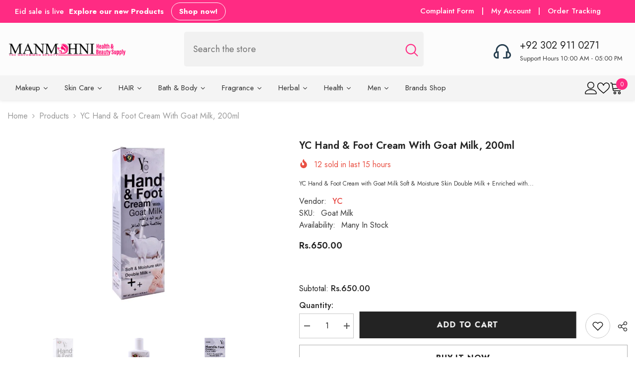

--- FILE ---
content_type: text/html; charset=utf-8
request_url: https://manmohni.pk/products/yc-hand-foot-cream-with-goat-milk-200ml
body_size: 81729
content:
<!doctype html><html class="no-js" lang="en">
    <head>
    
      <!-- Google tag (gtag.js) -->
<script async src="https://www.googletagmanager.com/gtag/js?id=G-VXX8VK8W01"></script>
<script>
  window.dataLayer = window.dataLayer || [];
  function gtag(){dataLayer.push(arguments);}
  gtag('js', new Date());
  gtag('config', 'G-VXX8VK8W01');
</script>
      <meta name="google-site-verification" content="2cPx7ZR4bOZsgkBFkXqqj0HCOS_PBxvRSeIb_kMUEJ4" />
    <!-- Google Tag Manager -->
<script>(function(w,d,s,l,i){w[l]=w[l]||[];w[l].push({'gtm.start':
new Date().getTime(),event:'gtm.js'});var f=d.getElementsByTagName(s)[0],
j=d.createElement(s),dl=l!='dataLayer'?'&l='+l:'';j.async=true;j.src=
'https://www.googletagmanager.com/gtm.js?id='+i+dl;f.parentNode.insertBefore(j,f);
})(window,document,'script','dataLayer','GTM-WC387MVM');</script>
<!-- End Google Tag Manager -->  
      <meta charset="utf-8">
        <meta http-equiv="X-UA-Compatible" content="IE=edge">
        <meta name="viewport" content="width=device-width,initial-scale=1">
        <meta name="theme-color" content="">
        <link rel="canonical" href="https://manmohni.pk/products/yc-hand-foot-cream-with-goat-milk-200ml" canonical-shop-url="https://manmohni.pk/"><link rel="shortcut icon" href="//manmohni.pk/cdn/shop/files/manmohni-Fav-icon_32x32.png?v=1719560589" type="image/png"><link rel="preconnect" href="https://cdn.shopify.com" crossorigin>
        <title>YC Hand &amp; Foot Cream With Goat Milk, 200ml  &ndash; Manmohni</title><meta name="description" content="YC Hand &amp;amp; Foot Cream with Goat Milk Soft &amp;amp; Moisture Skin Double Milk + Enriched with Goat Milk Protein and Vitamin E Skin is Soothed Effective Moisturizing Softer Skin Suitable for Hands &amp;amp; Heels YC Hand &amp;amp; Foot Cream with Goat Milk is enriched with Protein and Vitamin E and Goat Milk. It helps your hand ">

<meta property="og:site_name" content="Manmohni">
<meta property="og:url" content="https://manmohni.pk/products/yc-hand-foot-cream-with-goat-milk-200ml">
<meta property="og:title" content="YC Hand &amp; Foot Cream With Goat Milk, 200ml">
<meta property="og:type" content="product">
<meta property="og:description" content="YC Hand &amp;amp; Foot Cream with Goat Milk Soft &amp;amp; Moisture Skin Double Milk + Enriched with Goat Milk Protein and Vitamin E Skin is Soothed Effective Moisturizing Softer Skin Suitable for Hands &amp;amp; Heels YC Hand &amp;amp; Foot Cream with Goat Milk is enriched with Protein and Vitamin E and Goat Milk. It helps your hand "><meta property="og:image" content="http://manmohni.pk/cdn/shop/files/Manmohni.pk-online-store-in-pakistan-600x600-1.webp?v=1717079088">
  <meta property="og:image:secure_url" content="https://manmohni.pk/cdn/shop/files/Manmohni.pk-online-store-in-pakistan-600x600-1.webp?v=1717079088">
  <meta property="og:image:width" content="600">
  <meta property="og:image:height" content="600"><meta property="og:price:amount" content="650.00">
  <meta property="og:price:currency" content="PKR"><meta name="twitter:site" content="@https://x.com/ManmohniPk"><meta name="twitter:card" content="summary_large_image">
<meta name="twitter:title" content="YC Hand &amp; Foot Cream With Goat Milk, 200ml">
<meta name="twitter:description" content="YC Hand &amp;amp; Foot Cream with Goat Milk Soft &amp;amp; Moisture Skin Double Milk + Enriched with Goat Milk Protein and Vitamin E Skin is Soothed Effective Moisturizing Softer Skin Suitable for Hands &amp;amp; Heels YC Hand &amp;amp; Foot Cream with Goat Milk is enriched with Protein and Vitamin E and Goat Milk. It helps your hand ">

        <script>window.performance && window.performance.mark && window.performance.mark('shopify.content_for_header.start');</script><meta id="shopify-digital-wallet" name="shopify-digital-wallet" content="/70457786617/digital_wallets/dialog">
<link rel="alternate" type="application/json+oembed" href="https://manmohni.pk/products/yc-hand-foot-cream-with-goat-milk-200ml.oembed">
<script async="async" src="/checkouts/internal/preloads.js?locale=en-PK"></script>
<script id="shopify-features" type="application/json">{"accessToken":"e0c451cb06b60f76b4a6f673c2fd9150","betas":["rich-media-storefront-analytics"],"domain":"manmohni.pk","predictiveSearch":true,"shopId":70457786617,"locale":"en"}</script>
<script>var Shopify = Shopify || {};
Shopify.shop = "0ce058-b8.myshopify.com";
Shopify.locale = "en";
Shopify.currency = {"active":"PKR","rate":"1.0"};
Shopify.country = "PK";
Shopify.theme = {"name":"ella-6-6-1-theme-source","id":142799634681,"schema_name":"Ella","schema_version":"6.6.1","theme_store_id":null,"role":"main"};
Shopify.theme.handle = "null";
Shopify.theme.style = {"id":null,"handle":null};
Shopify.cdnHost = "manmohni.pk/cdn";
Shopify.routes = Shopify.routes || {};
Shopify.routes.root = "/";</script>
<script type="module">!function(o){(o.Shopify=o.Shopify||{}).modules=!0}(window);</script>
<script>!function(o){function n(){var o=[];function n(){o.push(Array.prototype.slice.apply(arguments))}return n.q=o,n}var t=o.Shopify=o.Shopify||{};t.loadFeatures=n(),t.autoloadFeatures=n()}(window);</script>
<script id="shop-js-analytics" type="application/json">{"pageType":"product"}</script>
<script defer="defer" async type="module" src="//manmohni.pk/cdn/shopifycloud/shop-js/modules/v2/client.init-shop-cart-sync_BN7fPSNr.en.esm.js"></script>
<script defer="defer" async type="module" src="//manmohni.pk/cdn/shopifycloud/shop-js/modules/v2/chunk.common_Cbph3Kss.esm.js"></script>
<script defer="defer" async type="module" src="//manmohni.pk/cdn/shopifycloud/shop-js/modules/v2/chunk.modal_DKumMAJ1.esm.js"></script>
<script type="module">
  await import("//manmohni.pk/cdn/shopifycloud/shop-js/modules/v2/client.init-shop-cart-sync_BN7fPSNr.en.esm.js");
await import("//manmohni.pk/cdn/shopifycloud/shop-js/modules/v2/chunk.common_Cbph3Kss.esm.js");
await import("//manmohni.pk/cdn/shopifycloud/shop-js/modules/v2/chunk.modal_DKumMAJ1.esm.js");

  window.Shopify.SignInWithShop?.initShopCartSync?.({"fedCMEnabled":true,"windoidEnabled":true});

</script>
<script>(function() {
  var isLoaded = false;
  function asyncLoad() {
    if (isLoaded) return;
    isLoaded = true;
    var urls = ["\/\/cdn.shopify.com\/proxy\/0e42e78eefdb4d74de1d828941972d16c0e3313e1b4142def72d3ab8cb144c6b\/shopify-script-tags.s3.eu-west-1.amazonaws.com\/smartseo\/instantpage.js?shop=0ce058-b8.myshopify.com\u0026sp-cache-control=cHVibGljLCBtYXgtYWdlPTkwMA","https:\/\/cdn.shopify.com\/s\/files\/1\/0704\/5778\/6617\/t\/2\/assets\/rev_70457786617.js?v=1735992456\u0026shop=0ce058-b8.myshopify.com","https:\/\/assets1.adroll.com\/shopify\/latest\/j\/shopify_rolling_bootstrap_v2.js?adroll_adv_id=JN42J6IFUJDM5ECE4PDO72\u0026adroll_pix_id=P5AEDZPCLJGMJMOKBJEX2N\u0026shop=0ce058-b8.myshopify.com"];
    for (var i = 0; i < urls.length; i++) {
      var s = document.createElement('script');
      s.type = 'text/javascript';
      s.async = true;
      s.src = urls[i];
      var x = document.getElementsByTagName('script')[0];
      x.parentNode.insertBefore(s, x);
    }
  };
  if(window.attachEvent) {
    window.attachEvent('onload', asyncLoad);
  } else {
    window.addEventListener('load', asyncLoad, false);
  }
})();</script>
<script id="__st">var __st={"a":70457786617,"offset":18000,"reqid":"d803877f-ba06-4cea-b1fb-350019dc8d21-1769765086","pageurl":"manmohni.pk\/products\/yc-hand-foot-cream-with-goat-milk-200ml","u":"e3f2c8e57908","p":"product","rtyp":"product","rid":8395127750905};</script>
<script>window.ShopifyPaypalV4VisibilityTracking = true;</script>
<script id="captcha-bootstrap">!function(){'use strict';const t='contact',e='account',n='new_comment',o=[[t,t],['blogs',n],['comments',n],[t,'customer']],c=[[e,'customer_login'],[e,'guest_login'],[e,'recover_customer_password'],[e,'create_customer']],r=t=>t.map((([t,e])=>`form[action*='/${t}']:not([data-nocaptcha='true']) input[name='form_type'][value='${e}']`)).join(','),a=t=>()=>t?[...document.querySelectorAll(t)].map((t=>t.form)):[];function s(){const t=[...o],e=r(t);return a(e)}const i='password',u='form_key',d=['recaptcha-v3-token','g-recaptcha-response','h-captcha-response',i],f=()=>{try{return window.sessionStorage}catch{return}},m='__shopify_v',_=t=>t.elements[u];function p(t,e,n=!1){try{const o=window.sessionStorage,c=JSON.parse(o.getItem(e)),{data:r}=function(t){const{data:e,action:n}=t;return t[m]||n?{data:e,action:n}:{data:t,action:n}}(c);for(const[e,n]of Object.entries(r))t.elements[e]&&(t.elements[e].value=n);n&&o.removeItem(e)}catch(o){console.error('form repopulation failed',{error:o})}}const l='form_type',E='cptcha';function T(t){t.dataset[E]=!0}const w=window,h=w.document,L='Shopify',v='ce_forms',y='captcha';let A=!1;((t,e)=>{const n=(g='f06e6c50-85a8-45c8-87d0-21a2b65856fe',I='https://cdn.shopify.com/shopifycloud/storefront-forms-hcaptcha/ce_storefront_forms_captcha_hcaptcha.v1.5.2.iife.js',D={infoText:'Protected by hCaptcha',privacyText:'Privacy',termsText:'Terms'},(t,e,n)=>{const o=w[L][v],c=o.bindForm;if(c)return c(t,g,e,D).then(n);var r;o.q.push([[t,g,e,D],n]),r=I,A||(h.body.append(Object.assign(h.createElement('script'),{id:'captcha-provider',async:!0,src:r})),A=!0)});var g,I,D;w[L]=w[L]||{},w[L][v]=w[L][v]||{},w[L][v].q=[],w[L][y]=w[L][y]||{},w[L][y].protect=function(t,e){n(t,void 0,e),T(t)},Object.freeze(w[L][y]),function(t,e,n,w,h,L){const[v,y,A,g]=function(t,e,n){const i=e?o:[],u=t?c:[],d=[...i,...u],f=r(d),m=r(i),_=r(d.filter((([t,e])=>n.includes(e))));return[a(f),a(m),a(_),s()]}(w,h,L),I=t=>{const e=t.target;return e instanceof HTMLFormElement?e:e&&e.form},D=t=>v().includes(t);t.addEventListener('submit',(t=>{const e=I(t);if(!e)return;const n=D(e)&&!e.dataset.hcaptchaBound&&!e.dataset.recaptchaBound,o=_(e),c=g().includes(e)&&(!o||!o.value);(n||c)&&t.preventDefault(),c&&!n&&(function(t){try{if(!f())return;!function(t){const e=f();if(!e)return;const n=_(t);if(!n)return;const o=n.value;o&&e.removeItem(o)}(t);const e=Array.from(Array(32),(()=>Math.random().toString(36)[2])).join('');!function(t,e){_(t)||t.append(Object.assign(document.createElement('input'),{type:'hidden',name:u})),t.elements[u].value=e}(t,e),function(t,e){const n=f();if(!n)return;const o=[...t.querySelectorAll(`input[type='${i}']`)].map((({name:t})=>t)),c=[...d,...o],r={};for(const[a,s]of new FormData(t).entries())c.includes(a)||(r[a]=s);n.setItem(e,JSON.stringify({[m]:1,action:t.action,data:r}))}(t,e)}catch(e){console.error('failed to persist form',e)}}(e),e.submit())}));const S=(t,e)=>{t&&!t.dataset[E]&&(n(t,e.some((e=>e===t))),T(t))};for(const o of['focusin','change'])t.addEventListener(o,(t=>{const e=I(t);D(e)&&S(e,y())}));const B=e.get('form_key'),M=e.get(l),P=B&&M;t.addEventListener('DOMContentLoaded',(()=>{const t=y();if(P)for(const e of t)e.elements[l].value===M&&p(e,B);[...new Set([...A(),...v().filter((t=>'true'===t.dataset.shopifyCaptcha))])].forEach((e=>S(e,t)))}))}(h,new URLSearchParams(w.location.search),n,t,e,['guest_login'])})(!0,!0)}();</script>
<script integrity="sha256-4kQ18oKyAcykRKYeNunJcIwy7WH5gtpwJnB7kiuLZ1E=" data-source-attribution="shopify.loadfeatures" defer="defer" src="//manmohni.pk/cdn/shopifycloud/storefront/assets/storefront/load_feature-a0a9edcb.js" crossorigin="anonymous"></script>
<script data-source-attribution="shopify.dynamic_checkout.dynamic.init">var Shopify=Shopify||{};Shopify.PaymentButton=Shopify.PaymentButton||{isStorefrontPortableWallets:!0,init:function(){window.Shopify.PaymentButton.init=function(){};var t=document.createElement("script");t.src="https://manmohni.pk/cdn/shopifycloud/portable-wallets/latest/portable-wallets.en.js",t.type="module",document.head.appendChild(t)}};
</script>
<script data-source-attribution="shopify.dynamic_checkout.buyer_consent">
  function portableWalletsHideBuyerConsent(e){var t=document.getElementById("shopify-buyer-consent"),n=document.getElementById("shopify-subscription-policy-button");t&&n&&(t.classList.add("hidden"),t.setAttribute("aria-hidden","true"),n.removeEventListener("click",e))}function portableWalletsShowBuyerConsent(e){var t=document.getElementById("shopify-buyer-consent"),n=document.getElementById("shopify-subscription-policy-button");t&&n&&(t.classList.remove("hidden"),t.removeAttribute("aria-hidden"),n.addEventListener("click",e))}window.Shopify?.PaymentButton&&(window.Shopify.PaymentButton.hideBuyerConsent=portableWalletsHideBuyerConsent,window.Shopify.PaymentButton.showBuyerConsent=portableWalletsShowBuyerConsent);
</script>
<script>
  function portableWalletsCleanup(e){e&&e.src&&console.error("Failed to load portable wallets script "+e.src);var t=document.querySelectorAll("shopify-accelerated-checkout .shopify-payment-button__skeleton, shopify-accelerated-checkout-cart .wallet-cart-button__skeleton"),e=document.getElementById("shopify-buyer-consent");for(let e=0;e<t.length;e++)t[e].remove();e&&e.remove()}function portableWalletsNotLoadedAsModule(e){e instanceof ErrorEvent&&"string"==typeof e.message&&e.message.includes("import.meta")&&"string"==typeof e.filename&&e.filename.includes("portable-wallets")&&(window.removeEventListener("error",portableWalletsNotLoadedAsModule),window.Shopify.PaymentButton.failedToLoad=e,"loading"===document.readyState?document.addEventListener("DOMContentLoaded",window.Shopify.PaymentButton.init):window.Shopify.PaymentButton.init())}window.addEventListener("error",portableWalletsNotLoadedAsModule);
</script>

<script type="module" src="https://manmohni.pk/cdn/shopifycloud/portable-wallets/latest/portable-wallets.en.js" onError="portableWalletsCleanup(this)" crossorigin="anonymous"></script>
<script nomodule>
  document.addEventListener("DOMContentLoaded", portableWalletsCleanup);
</script>

<link id="shopify-accelerated-checkout-styles" rel="stylesheet" media="screen" href="https://manmohni.pk/cdn/shopifycloud/portable-wallets/latest/accelerated-checkout-backwards-compat.css" crossorigin="anonymous">
<style id="shopify-accelerated-checkout-cart">
        #shopify-buyer-consent {
  margin-top: 1em;
  display: inline-block;
  width: 100%;
}

#shopify-buyer-consent.hidden {
  display: none;
}

#shopify-subscription-policy-button {
  background: none;
  border: none;
  padding: 0;
  text-decoration: underline;
  font-size: inherit;
  cursor: pointer;
}

#shopify-subscription-policy-button::before {
  box-shadow: none;
}

      </style>
<script id="sections-script" data-sections="header-navigation-vertical-menu,header-mobile" defer="defer" src="//manmohni.pk/cdn/shop/t/2/compiled_assets/scripts.js?v=3825"></script>
<script>window.performance && window.performance.mark && window.performance.mark('shopify.content_for_header.end');</script>
        <style>@import url('https://fonts.googleapis.com/css?family=Jost:300,300i,400,400i,500,500i,600,600i,700,700i,800,800i&display=swap');
                :root {
        --font-family-1: Jost;
        --font-family-2: Jost;

        /* Settings Body */--font-body-family: Jost;--font-body-size: 16px;--font-body-weight: 400;--body-line-height: 24px;--body-letter-spacing: 0;

        /* Settings Heading */--font-heading-family: Jost;--font-heading-size: 24px;--font-heading-weight: 700;--font-heading-style: normal;--heading-line-height: 24px;--heading-letter-spacing: 0;--heading-text-transform: capitalize;--heading-border-height: 1px;

        /* Menu Lv1 */--font-menu-lv1-family: Jost;--font-menu-lv1-size: 14px;--font-menu-lv1-weight: 500;--menu-lv1-line-height: 24px;--menu-lv1-letter-spacing: 0;--menu-lv1-text-transform: uppercase;

        /* Menu Lv2 */--font-menu-lv2-family: Jost;--font-menu-lv2-size: 14px;--font-menu-lv2-weight: 400;--menu-lv2-line-height: 24px;--menu-lv2-letter-spacing: 0;--menu-lv2-text-transform: capitalize;

        /* Menu Lv3 */--font-menu-lv3-family: Jost;--font-menu-lv3-size: 14px;--font-menu-lv3-weight: 400;--menu-lv3-line-height: 24px;--menu-lv3-letter-spacing: 0;--menu-lv3-text-transform: capitalize;

        /* Mega Menu Lv2 */--font-mega-menu-lv2-family: Jost;--font-mega-menu-lv2-size: 14px;--font-mega-menu-lv2-weight: 500;--font-mega-menu-lv2-style: normal;--mega-menu-lv2-line-height: 22px;--mega-menu-lv2-letter-spacing: 0;--mega-menu-lv2-text-transform: uppercase;

        /* Mega Menu Lv3 */--font-mega-menu-lv3-family: Jost;--font-mega-menu-lv3-size: 14px;--font-mega-menu-lv3-weight: 400;--mega-menu-lv3-line-height: 24px;--mega-menu-lv3-letter-spacing: 0;--mega-menu-lv3-text-transform: capitalize;

        /* Product Card Title */--product-title-font: Jost;--product-title-font-size : 16px;--product-title-font-weight : 400;--product-title-line-height: 20px;--product-title-letter-spacing: 0;--product-title-line-text : 2;--product-title-text-transform : capitalize;--product-title-margin-bottom: 10px;

        /* Product Card Vendor */--product-vendor-font: Jost;--product-vendor-font-size : 14px;--product-vendor-font-weight : 400;--product-vendor-font-style : normal;--product-vendor-line-height: 22px;--product-vendor-letter-spacing: 0;--product-vendor-text-transform : uppercase;--product-vendor-margin-bottom: 5px;--product-vendor-margin-top: 0px;

        /* Product Card Price */--product-price-font: Jost;--product-price-font-size : 16px;--product-price-font-weight : 600;--product-price-line-height: 22px;--product-price-letter-spacing: 0;--product-price-margin-top: 0px;--product-price-margin-bottom: 13px;

        /* Product Card Badge */--badge-font: Jost;--badge-font-size : 14px;--badge-font-weight : 400;--badge-text-transform : capitalize;--badge-letter-spacing: 0;--badge-line-height: 19px;--badge-border-radius: 2px;--badge-padding-top: 0px;--badge-padding-bottom: 0px;--badge-padding-left-right: 8px;--badge-postion-top: 0px;--badge-postion-left-right: 0px;

        /* Product Quickview */
        --product-quickview-font-size : 12px; --product-quickview-line-height: 23px; --product-quickview-border-radius: 1px; --product-quickview-padding-top: 0px; --product-quickview-padding-bottom: 0px; --product-quickview-padding-left-right: 7px; --product-quickview-sold-out-product: #e95144;--product-quickview-box-shadow: none;/* Blog Card Tile */--blog-title-font: Jost;--blog-title-font-size : 18px; --blog-title-font-weight : 700; --blog-title-line-height: 36px; --blog-title-letter-spacing: 0; --blog-title-text-transform : capitalize;

        /* Blog Card Info (Date, Author) */--blog-info-font: Jost;--blog-info-font-size : 12px; --blog-info-font-weight : 400; --blog-info-line-height: 22px; --blog-info-letter-spacing: 0; --blog-info-text-transform : none;

        /* Button 1 */--btn-1-font-family: Jost;--btn-1-font-size: 16px; --btn-1-font-weight: 700; --btn-1-text-transform: uppercase; --btn-1-line-height: 26px; --btn-1-letter-spacing: .05em; --btn-1-text-align: center; --btn-1-border-radius: 0px; --btn-1-border-width: 1px; --btn-1-border-style: solid; --btn-1-padding-top: 11px; --btn-1-padding-bottom: 11px; --btn-1-horizontal-length: 0px; --btn-1-vertical-length: 0px; --btn-1-blur-radius: 0px; --btn-1-spread: 0px;
        --btn-1-inset: ;/* Button 2 */--btn-2-font-family: Jost;--btn-2-font-size: 16px; --btn-2-font-weight: 700; --btn-2-text-transform: uppercase; --btn-2-line-height: 24px; --btn-2-letter-spacing: .05em; --btn-2-text-align: center; --btn-2-border-radius: 0px; --btn-2-border-width: 1px; --btn-2-border-style: solid; --btn-2-padding-top: 20px; --btn-2-padding-bottom: 20px; --btn-2-horizontal-length: 0px; --btn-2-vertical-length: 0px; --btn-2-blur-radius: 0px; --btn-2-spread: 0px;
        --btn-2-inset: ;/* Button 3 */--btn-3-font-family: Jost;--btn-3-font-size: 16px; --btn-3-font-weight: 600; --btn-3-text-transform: uppercase; --btn-3-line-height: 24px; --btn-3-letter-spacing: .05em; --btn-3-text-align: center; --btn-3-border-radius: 0px; --btn-3-border-width: 1px; --btn-3-border-style: solid; --btn-3-padding-top: 11px; --btn-3-padding-bottom: 8px; --btn-3-horizontal-length: 0px; --btn-3-vertical-length: 0px; --btn-3-blur-radius: 0px; --btn-3-spread: 0px;
        --btn-3-inset: ;/* Footer Heading */--footer-heading-font-family: Jost;--footer-heading-font-size : 18px; --footer-heading-font-weight : 700; --footer-heading-line-height : 22px; --footer-heading-letter-spacing : 0; --footer-heading-text-transform : none;

        /* Footer Link */--footer-link-font-family: Jost;--footer-link-font-size : 16px; --footer-link-font-weight : ; --footer-link-line-height : 34px; --footer-link-letter-spacing : 0; --footer-link-text-transform : capitalize;

        /* Page Title */--font-page-title-family: Jost;--font-page-title-size: 24px; --font-page-title-weight: 400; --font-page-title-style: normal; --page-title-line-height: 20px; --page-title-letter-spacing: .02em; --page-title-text-transform: uppercase;

        /* Font Product Tab Title */
        --font-tab-type-1: Jost; --font-tab-type-2: Jost;

        /* Text Size */
        --text-size-font-size : 12px; --text-size-font-weight : 400; --text-size-line-height : 22px; --text-size-letter-spacing : 0; --text-size-text-transform : uppercase; --text-size-color : #787878;

        /* Font Weight */
        --font-weight-normal: 400; --font-weight-medium: 500; --font-weight-semibold: 600; --font-weight-bold: 700; --font-weight-bolder: 800; --font-weight-black: 900;

        /* Radio Button */
        --form-label-checkbox-before-bg: #fff; --form-label-checkbox-before-border: #cecece; --form-label-checkbox-before-bg-checked: #000;

        /* Conatiner */
        --body-custom-width-container: 1800px;

        /* Layout Boxed */
        --color-background-layout-boxed: rgba(0,0,0,0);/* Arrow */
        --position-horizontal-slick-arrow: 0;

        /* General Color*/
        --color-text: #232323; --color-text2: #969696; --color-global: #232323; --color-white: #FFFFFF; --color-grey: #868686; --color-black: #202020; --color-base-text-rgb: 35, 35, 35; --color-base-text2-rgb: 150, 150, 150; --color-background: #ffffff; --color-background-rgb: 255, 255, 255; --color-background-overylay: rgba(255, 255, 255, 0.9); --color-base-accent-text: ; --color-base-accent-1: ; --color-base-accent-2: ; --color-link: #232323; --color-link-hover: #232323; --color-error: #D93333; --color-error-bg: #FCEEEE; --color-success: #5A5A5A; --color-success-bg: #DFF0D8; --color-info: #202020; --color-info-bg: #FFF2DD; --color-link-underline: rgba(35, 35, 35, 0.5); --color-breadcrumb: #999999; --colors-breadcrumb-hover: #232323;--colors-breadcrumb-active: #999999; --border-global: #e6e6e6; --bg-global: #fafafa; --bg-planceholder: #fafafa; --color-warning: #fff; --bg-warning: #e0b252; --color-background-10 : #e9e9e9; --color-background-20 : #d3d3d3; --color-background-30 : #bdbdbd; --color-background-50 : #919191; --color-background-global : #919191;

        /* Arrow Color */
        --arrow-color: #232323; --arrow-background-color: #fff; --arrow-border-color: #cccccc;--arrow-color-hover: #ffffff;--arrow-background-color-hover: #232323;--arrow-border-color-hover: #232323;--arrow-width: 35px;--arrow-height: 35px;--arrow-size: 35px;--arrow-size-icon: 17px;--arrow-border-radius: 50%;--arrow-border-width: 1px;--arrow-width-half: -17px;

        /* Pagination Color */
        --pagination-item-color: #3c3c3c; --pagination-item-color-active: #3c3c3c; --pagination-item-bg-color: #fff;--pagination-item-bg-color-active: #fff;--pagination-item-border-color: #fff;--pagination-item-border-color-active: #3c3c3c;--pagination-arrow-color: #3c3c3c;--pagination-arrow-color-active: #3c3c3c;--pagination-arrow-bg-color: #fff;--pagination-arrow-bg-color-active: #fff;--pagination-arrow-border-color: #fff;--pagination-arrow-border-color-active: #fff;

        /* Dots Color */
        --dots-color: #707979;--dots-border-color: #707979;--dots-color-active: #ffffff;--dots-border-color-active: #505656;--dots-style2-background-opacity: #00000050;--dots-width: 12px;--dots-height: 12px;

        /* Button Color */
        --btn-1-color: #FFFFFF;--btn-1-bg: #000000;--btn-1-border: #000000;--btn-1-color-hover: #000000;--btn-1-bg-hover: #ffffff;--btn-1-border-hover: #000000;
        --btn-2-color: #000000;--btn-2-bg: #FFFFFF;--btn-2-border: #000000;--btn-2-color-hover: #FFFFFF;--btn-2-bg-hover: #000000;--btn-2-border-hover: #000000;
        --btn-3-color: #FFFFFF;--btn-3-bg: #e9514b;--btn-3-border: #e9514b;--btn-3-color-hover: #ffffff;--btn-3-bg-hover: #e9514b;--btn-3-border-hover: #e9514b;
        --anchor-transition: all ease .3s;--bg-white: #ffffff;--bg-black: #000000;--bg-grey: #808080;--icon: var(--color-text);--text-cart: #3c3c3c;--duration-short: 100ms;--duration-default: 350ms;--duration-long: 500ms;--form-input-bg: #ffffff;--form-input-border: #c7c7c7;--form-input-color: #232323;--form-input-placeholder: #868686;--form-label: #232323;

        --new-badge-color: #232323;--new-badge-bg: #ffffff;--sale-badge-color: #ffffff;--sale-badge-bg: #e74a45;--sold-out-badge-color: #ffffff;--sold-out-badge-bg: #c1c1c1;--custom-badge-color: #ffffff;--custom-badge-bg: #232323;--bundle-badge-color: #ffffff;--bundle-badge-bg: #232323;
        
        --product-title-color : #000000;--product-title-color-hover : #000000;--product-vendor-color : #e95144;--product-price-color : #000000;--product-sale-price-color : #e74a45;--product-compare-price-color : #969696;--product-countdown-color : #c12e48;--product-countdown-bg-color : #ffffff;

        --product-swatch-border : #cbcbcb;--product-swatch-border-active : #232323;--product-swatch-width : 40px;--product-swatch-height : 40px;--product-swatch-border-radius : 0px;--product-swatch-color-width : 40px;--product-swatch-color-height : 40px;--product-swatch-color-border-radius : 20px;

        --product-wishlist-color : #000000;--product-wishlist-bg : #fff;--product-wishlist-border : transparent;--product-wishlist-color-added : #ffffff;--product-wishlist-bg-added : #000000;--product-wishlist-border-added : transparent;--product-compare-color : #000000;--product-compare-bg : #FFFFFF;--product-compare-color-added : #D12442; --product-compare-bg-added : #FFFFFF; --product-hot-stock-text-color : #d62828; --product-quick-view-color : #0b0335; --product-cart-image-fit : contain; --product-title-variant-font-size: 16px;--product-quick-view-bg : #ffffff;--product-quick-view-bg-above-button: rgba(255, 255, 255, 0.7);--product-quick-view-color-hover : #0b0335;--product-quick-view-bg-hover : #ffffff;--product-action-color : #000000;--product-action-bg : #ffffff;--product-action-border : #000000;--product-action-color-hover : #ffffff;--product-action-bg-hover : #000000;--product-action-border-hover : #000000;

        /* Multilevel Category Filter */
        --color-label-multiLevel-categories: #232323;--bg-label-multiLevel-categories: #fff;--color-button-multiLevel-categories: #fff;--bg-button-multiLevel-categories: #ff8b21;--border-button-multiLevel-categories: #ff736b;--hover-color-button-multiLevel-categories: #fff;--hover-bg-button-multiLevel-categories: #ff8b21;--cart-item-bg : #ffffff;--cart-item-border : #e8e8e8;--cart-item-border-width : 1px;--cart-item-border-style : solid;--free-shipping-height : 10px;--free-shipping-border-radius : 20px;--free-shipping-color : #727272; --free-shipping-bg : #ededed;--free-shipping-bg-1: #f44336;--free-shipping-bg-2: #ffc206;--free-shipping-bg-3: #69c69c;--free-shipping-bg-4: #69c69c; --free-shipping-min-height : 20.0px;--w-product-swatch-custom: 30px;--h-product-swatch-custom: 30px;--w-product-swatch-custom-mb: 20px;--h-product-swatch-custom-mb: 20px;--font-size-product-swatch-more: 12px;--swatch-border : #cbcbcb;--swatch-border-active : #232323;

        --variant-size: #232323;--variant-size-border: #e7e7e7;--variant-size-bg: #ffffff;--variant-size-hover: #ffffff;--variant-size-border-hover: #232323;--variant-size-bg-hover: #232323;--variant-bg : #ffffff; --variant-color : #232323; --variant-bg-active : #ffffff; --variant-color-active : #232323;

        --fontsize-text-social: 12px;
        --page-content-distance: 64px;--sidebar-content-distance: 40px;--button-transition-ease: cubic-bezier(.25,.46,.45,.94);

        /* Loading Spinner Color */
        --spinner-top-color: #fc0; --spinner-right-color: #4dd4c6; --spinner-bottom-color: #f00; --spinner-left-color: #f6f6f6;

        /* Product Card Marquee */
        --product-marquee-background-color: ;--product-marquee-text-color: #FFFFFF;--product-marquee-text-size: 14px;--product-marquee-text-mobile-size: 14px;--product-marquee-text-weight: 400;--product-marquee-text-transform: none;--product-marquee-text-style: italic;--product-marquee-speed: ; --product-marquee-line-height: calc(var(--product-marquee-text-mobile-size) * 1.5);
    }
</style>
        <link href="//manmohni.pk/cdn/shop/t/2/assets/base.css?v=147060056290523874771718022062" rel="stylesheet" type="text/css" media="all" />
<link href="//manmohni.pk/cdn/shop/t/2/assets/animated.css?v=91884483947907798981717497679" rel="stylesheet" type="text/css" media="all" />
<link href="//manmohni.pk/cdn/shop/t/2/assets/component-card.css?v=138548195119564679131718108485" rel="stylesheet" type="text/css" media="all" />
<link href="//manmohni.pk/cdn/shop/t/2/assets/component-loading-overlay.css?v=23413779889692260311717497680" rel="stylesheet" type="text/css" media="all" />
<link href="//manmohni.pk/cdn/shop/t/2/assets/component-loading-banner.css?v=54989585009056051491717497680" rel="stylesheet" type="text/css" media="all" />
<link href="//manmohni.pk/cdn/shop/t/2/assets/component-quick-cart.css?v=63370866881490003141717497680" rel="stylesheet" type="text/css" media="all" />
<link rel="stylesheet" href="//manmohni.pk/cdn/shop/t/2/assets/vendor.css?v=164616260963476715651717497682" media="print" onload="this.media='all'">
<noscript><link href="//manmohni.pk/cdn/shop/t/2/assets/vendor.css?v=164616260963476715651717497682" rel="stylesheet" type="text/css" media="all" /></noscript>


	<link href="//manmohni.pk/cdn/shop/t/2/assets/component-card-02.css?v=149569541520816267171717497679" rel="stylesheet" type="text/css" media="all" />


<link href="//manmohni.pk/cdn/shop/t/2/assets/component-predictive-search.css?v=110628222596022886011717497680" rel="stylesheet" type="text/css" media="all" />
<link rel="stylesheet" href="//manmohni.pk/cdn/shop/t/2/assets/component-newsletter.css?v=111617043413587308161717497680" media="print" onload="this.media='all'">
<link rel="stylesheet" href="//manmohni.pk/cdn/shop/t/2/assets/component-slider.css?v=37888473738646685221717497681" media="print" onload="this.media='all'">
<link rel="stylesheet" href="//manmohni.pk/cdn/shop/t/2/assets/component-list-social.css?v=102044711114163579551717497680" media="print" onload="this.media='all'"><noscript><link href="//manmohni.pk/cdn/shop/t/2/assets/component-newsletter.css?v=111617043413587308161717497680" rel="stylesheet" type="text/css" media="all" /></noscript>
<noscript><link href="//manmohni.pk/cdn/shop/t/2/assets/component-slider.css?v=37888473738646685221717497681" rel="stylesheet" type="text/css" media="all" /></noscript>
<noscript><link href="//manmohni.pk/cdn/shop/t/2/assets/component-list-social.css?v=102044711114163579551717497680" rel="stylesheet" type="text/css" media="all" /></noscript>

<style type="text/css">
	.nav-title-mobile {display: none;}.list-menu--disclosure{display: none;position: absolute;min-width: 100%;width: 22rem;background-color: var(--bg-white);box-shadow: 0 1px 4px 0 rgb(0 0 0 / 15%);padding: 5px 0 5px 20px;opacity: 0;visibility: visible;pointer-events: none;transition: opacity var(--duration-default) ease, transform var(--duration-default) ease;}.list-menu--disclosure-2{margin-left: calc(100% - 15px);z-index: 2;top: -5px;}.list-menu--disclosure:focus {outline: none;}.list-menu--disclosure.localization-selector {max-height: 18rem;overflow: auto;width: 10rem;padding: 0.5rem;}.js menu-drawer > details > summary::before, .js menu-drawer > details[open]:not(.menu-opening) > summary::before {content: '';position: absolute;cursor: default;width: 100%;height: calc(100vh - 100%);height: calc(var(--viewport-height, 100vh) - (var(--header-bottom-position, 100%)));top: 100%;left: 0;background: var(--color-foreground-50);opacity: 0;visibility: hidden;z-index: 2;transition: opacity var(--duration-default) ease,visibility var(--duration-default) ease;}menu-drawer > details[open] > summary::before {visibility: visible;opacity: 1;}.menu-drawer {position: absolute;transform: translateX(-100%);visibility: hidden;z-index: 3;left: 0;top: 100%;width: 100%;max-width: calc(100vw - 4rem);padding: 0;border: 0.1rem solid var(--color-background-10);border-left: 0;border-bottom: 0;background-color: var(--bg-white);overflow-x: hidden;}.js .menu-drawer {height: calc(100vh - 100%);height: calc(var(--viewport-height, 100vh) - (var(--header-bottom-position, 100%)));}.js details[open] > .menu-drawer, .js details[open] > .menu-drawer__submenu {transition: transform var(--duration-default) ease, visibility var(--duration-default) ease;}.no-js details[open] > .menu-drawer, .js details[open].menu-opening > .menu-drawer, details[open].menu-opening > .menu-drawer__submenu {transform: translateX(0);visibility: visible;}@media screen and (min-width: 750px) {.menu-drawer {width: 40rem;}.no-js .menu-drawer {height: auto;}}.menu-drawer__inner-container {position: relative;height: 100%;}.menu-drawer__navigation-container {display: grid;grid-template-rows: 1fr auto;align-content: space-between;overflow-y: auto;height: 100%;}.menu-drawer__navigation {padding: 0 0 5.6rem 0;}.menu-drawer__inner-submenu {height: 100%;overflow-x: hidden;overflow-y: auto;}.no-js .menu-drawer__navigation {padding: 0;}.js .menu-drawer__menu li {width: 100%;border-bottom: 1px solid #e6e6e6;overflow: hidden;}.menu-drawer__menu-item{line-height: var(--body-line-height);letter-spacing: var(--body-letter-spacing);padding: 10px 20px 10px 15px;cursor: pointer;display: flex;align-items: center;justify-content: space-between;}.menu-drawer__menu-item .label{display: inline-block;vertical-align: middle;font-size: calc(var(--font-body-size) - 4px);font-weight: var(--font-weight-normal);letter-spacing: var(--body-letter-spacing);height: 20px;line-height: 20px;margin: 0 0 0 10px;padding: 0 5px;text-transform: uppercase;text-align: center;position: relative;}.menu-drawer__menu-item .label:before{content: "";position: absolute;border: 5px solid transparent;top: 50%;left: -9px;transform: translateY(-50%);}.menu-drawer__menu-item > .icon{width: 24px;height: 24px;margin: 0 10px 0 0;}.menu-drawer__menu-item > .symbol {position: absolute;right: 20px;top: 50%;transform: translateY(-50%);display: flex;align-items: center;justify-content: center;font-size: 0;pointer-events: none;}.menu-drawer__menu-item > .symbol .icon{width: 14px;height: 14px;opacity: .6;}.menu-mobile-icon .menu-drawer__menu-item{justify-content: flex-start;}.no-js .menu-drawer .menu-drawer__menu-item > .symbol {display: none;}.js .menu-drawer__submenu {position: absolute;top: 0;width: 100%;bottom: 0;left: 0;background-color: var(--bg-white);z-index: 1;transform: translateX(100%);visibility: hidden;}.js .menu-drawer__submenu .menu-drawer__submenu {overflow-y: auto;}.menu-drawer__close-button {display: block;width: 100%;padding: 10px 15px;background-color: transparent;border: none;background: #f6f8f9;position: relative;}.menu-drawer__close-button .symbol{position: absolute;top: auto;left: 20px;width: auto;height: 22px;z-index: 10;display: flex;align-items: center;justify-content: center;font-size: 0;pointer-events: none;}.menu-drawer__close-button .icon {display: inline-block;vertical-align: middle;width: 18px;height: 18px;transform: rotate(180deg);}.menu-drawer__close-button .text{max-width: calc(100% - 50px);white-space: nowrap;overflow: hidden;text-overflow: ellipsis;display: inline-block;vertical-align: top;width: 100%;margin: 0 auto;}.no-js .menu-drawer__close-button {display: none;}.menu-drawer__utility-links {padding: 2rem;}.menu-drawer__account {display: inline-flex;align-items: center;text-decoration: none;padding: 1.2rem;margin-left: -1.2rem;font-size: 1.4rem;}.menu-drawer__account .icon-account {height: 2rem;width: 2rem;margin-right: 1rem;}.menu-drawer .list-social {justify-content: flex-start;margin-left: -1.25rem;margin-top: 2rem;}.menu-drawer .list-social:empty {display: none;}.menu-drawer .list-social__link {padding: 1.3rem 1.25rem;}

	/* Style General */
	.d-block{display: block}.d-inline-block{display: inline-block}.d-flex{display: flex}.d-none {display: none}.d-grid{display: grid}.ver-alg-mid {vertical-align: middle}.ver-alg-top{vertical-align: top}
	.flex-jc-start{justify-content:flex-start}.flex-jc-end{justify-content:flex-end}.flex-jc-center{justify-content:center}.flex-jc-between{justify-content:space-between}.flex-jc-stretch{justify-content:stretch}.flex-align-start{align-items: flex-start}.flex-align-center{align-items: center}.flex-align-end{align-items: flex-end}.flex-align-stretch{align-items:stretch}.flex-wrap{flex-wrap: wrap}.flex-nowrap{flex-wrap: nowrap}.fd-row{flex-direction:row}.fd-row-reverse{flex-direction:row-reverse}.fd-column{flex-direction:column}.fd-column-reverse{flex-direction:column-reverse}.fg-0{flex-grow:0}.fs-0{flex-shrink:0}.gap-15{gap:15px}.gap-30{gap:30px}.gap-col-30{column-gap:30px}
	.p-relative{position:relative}.p-absolute{position:absolute}.p-static{position:static}.p-fixed{position:fixed;}
	.zi-1{z-index:1}.zi-2{z-index:2}.zi-3{z-index:3}.zi-5{z-index:5}.zi-6{z-index:6}.zi-7{z-index:7}.zi-9{z-index:9}.zi-10{z-index:10}.zi-99{z-index:99} .zi-100{z-index:100} .zi-101{z-index:101}
	.top-0{top:0}.top-100{top:100%}.top-auto{top:auto}.left-0{left:0}.left-auto{left:auto}.right-0{right:0}.right-auto{right:auto}.bottom-0{bottom:0}
	.middle-y{top:50%;transform:translateY(-50%)}.middle-x{left:50%;transform:translateX(-50%)}
	.opacity-0{opacity:0}.opacity-1{opacity:1}
	.o-hidden{overflow:hidden}.o-visible{overflow:visible}.o-unset{overflow:unset}.o-x-hidden{overflow-x:hidden}.o-y-auto{overflow-y:auto;}
	.pt-0{padding-top:0}.pt-2{padding-top:2px}.pt-5{padding-top:5px}.pt-10{padding-top:10px}.pt-10-imp{padding-top:10px !important}.pt-12{padding-top:12px}.pt-16{padding-top:16px}.pt-20{padding-top:20px}.pt-24{padding-top:24px}.pt-30{padding-top:30px}.pt-32{padding-top:32px}.pt-36{padding-top:36px}.pt-48{padding-top:48px}.pb-0{padding-bottom:0}.pb-5{padding-bottom:5px}.pb-10{padding-bottom:10px}.pb-10-imp{padding-bottom:10px !important}.pb-12{padding-bottom:12px}.pb-15{padding-bottom:15px}.pb-16{padding-bottom:16px}.pb-18{padding-bottom:18px}.pb-20{padding-bottom:20px}.pb-24{padding-bottom:24px}.pb-32{padding-bottom:32px}.pb-40{padding-bottom:40px}.pb-48{padding-bottom:48px}.pb-50{padding-bottom:50px}.pb-80{padding-bottom:80px}.pb-84{padding-bottom:84px}.pr-0{padding-right:0}.pr-5{padding-right: 5px}.pr-10{padding-right:10px}.pr-20{padding-right:20px}.pr-24{padding-right:24px}.pr-30{padding-right:30px}.pr-36{padding-right:36px}.pr-80{padding-right:80px}.pl-0{padding-left:0}.pl-12{padding-left:12px}.pl-20{padding-left:20px}.pl-24{padding-left:24px}.pl-36{padding-left:36px}.pl-48{padding-left:48px}.pl-52{padding-left:52px}.pl-80{padding-left:80px}.p-zero{padding:0}
	.m-lr-auto{margin:0 auto}.m-zero{margin:0}.ml-auto{margin-left:auto}.ml-0{margin-left:0}.ml-5{margin-left:5px}.ml-15{margin-left:15px}.ml-20{margin-left:20px}.ml-30{margin-left:30px}.mr-auto{margin-right:auto}.mr-0{margin-right:0}.mr-5{margin-right:5px}.mr-10{margin-right:10px}.mr-20{margin-right:20px}.mr-30{margin-right:30px}.mt-0{margin-top: 0}.mt-10{margin-top: 10px}.mt-15{margin-top: 15px}.mt-20{margin-top: 20px}.mt-25{margin-top: 25px}.mt-30{margin-top: 30px}.mt-40{margin-top: 40px}.mt-45{margin-top: 45px}.mb-0{margin-bottom: 0}.mb-5{margin-bottom: 5px}.mb-10{margin-bottom: 10px}.mb-15{margin-bottom: 15px}.mb-18{margin-bottom: 18px}.mb-20{margin-bottom: 20px}.mb-30{margin-bottom: 30px}
	.h-0{height:0}.h-100{height:100%}.h-100v{height:100vh}.h-auto{height:auto}.mah-100{max-height:100%}.mih-15{min-height: 15px}.mih-none{min-height: unset}.lih-15{line-height: 15px}
	.w-50pc{width:50%}.w-100{width:100%}.w-100v{width:100vw}.maw-100{max-width:100%}.maw-300{max-width:300px}.maw-480{max-width: 480px}.maw-780{max-width: 780px}.w-auto{width:auto}.minw-auto{min-width: auto}.min-w-100{min-width: 100px}
	.float-l{float:left}.float-r{float:right}
	.b-zero{border:none}.br-50p{border-radius:50%}.br-zero{border-radius:0}.br-2{border-radius:2px}.bg-none{background: none}
	.stroke-w-0{stroke-width: 0px}.stroke-w-1h{stroke-width: 0.5px}.stroke-w-1{stroke-width: 1px}.stroke-w-3{stroke-width: 3px}.stroke-w-5{stroke-width: 5px}.stroke-w-7 {stroke-width: 7px}.stroke-w-10 {stroke-width: 10px}.stroke-w-12 {stroke-width: 12px}.stroke-w-15 {stroke-width: 15px}.stroke-w-20 {stroke-width: 20px}.stroke-w-25 {stroke-width: 25px}.stroke-w-30{stroke-width: 30px}.stroke-w-32 {stroke-width: 32px}.stroke-w-40 {stroke-width: 40px}
	.w-21{width: 21px}.w-23{width: 23px}.w-24{width: 24px}.h-22{height: 22px}.h-23{height: 23px}.h-24{height: 24px}.w-h-16{width: 16px;height: 16px}.w-h-17{width: 17px;height: 17px}.w-h-18 {width: 18px;height: 18px}.w-h-19{width: 19px;height: 19px}.w-h-20 {width: 20px;height: 20px}.w-h-21{width: 21px;height: 21px}.w-h-22 {width: 22px;height: 22px}.w-h-23{width: 23px;height: 23px}.w-h-24 {width: 24px;height: 24px}.w-h-25 {width: 25px;height: 25px}.w-h-26 {width: 26px;height: 26px}.w-h-27 {width: 27px;height: 27px}.w-h-28 {width: 28px;height: 28px}.w-h-29 {width: 29px;height: 29px}.w-h-30 {width: 30px;height: 30px}.w-h-31 {width: 31px;height: 31px}.w-h-32 {width: 32px;height: 32px}.w-h-33 {width: 33px;height: 33px}.w-h-34 {width: 34px;height: 34px}.w-h-35 {width: 35px;height: 35px}.w-h-36 {width: 36px;height: 36px}.w-h-37 {width: 37px;height: 37px}
	.txt-d-none{text-decoration:none}.txt-d-underline{text-decoration:underline}.txt-u-o-1{text-underline-offset: 1px}.txt-u-o-2{text-underline-offset: 2px}.txt-u-o-3{text-underline-offset: 3px}.txt-u-o-4{text-underline-offset: 4px}.txt-u-o-5{text-underline-offset: 5px}.txt-u-o-6{text-underline-offset: 6px}.txt-u-o-8{text-underline-offset: 8px}.txt-u-o-12{text-underline-offset: 12px}.txt-t-up{text-transform:uppercase}.txt-t-cap{text-transform:capitalize}
	.ft-0{font-size: 0}.ft-16{font-size: 16px}.ls-0{letter-spacing: 0}.ls-02{letter-spacing: 0.2em}.ls-05{letter-spacing: 0.5em}.ft-i{font-style: italic}
	.button-effect svg{transition: 0.3s}.button-effect:hover svg{transform: rotate(180deg)}
	.icon-effect:hover svg {transform: scale(1.15)}.icon-effect:hover .icon-search-1 {transform: rotate(-90deg) scale(1.15)}
	.link-effect > span:after, .link-effect > .text__icon:after{content: "";position: absolute;bottom: -2px;left: 0;height: 1px;width: 100%;transform: scaleX(0);transition: transform var(--duration-default) ease-out;transform-origin: right}
	.link-effect > .text__icon:after{ bottom: 0 }
	.link-effect > span:hover:after, .link-effect > .text__icon:hover:after{transform: scaleX(1);transform-origin: left}
	@media (min-width: 1025px){
		.pl-lg-80{padding-left:80px}.pr-lg-80{padding-right:80px}
	}
</style>
        <script src="//manmohni.pk/cdn/shop/t/2/assets/vendor.js?v=37601539231953232631717497682" type="text/javascript"></script>
<script src="//manmohni.pk/cdn/shop/t/2/assets/global.js?v=118703033798460989741717497681" type="text/javascript"></script>
<script src="//manmohni.pk/cdn/shop/t/2/assets/lazysizes.min.js?v=122719776364282065531717497681" type="text/javascript"></script>
<!-- <script src="//manmohni.pk/cdn/shop/t/2/assets/menu.js?v=49849284315874639661717497681" type="text/javascript"></script> --><script src="//manmohni.pk/cdn/shop/t/2/assets/predictive-search.js?v=124506955346823196171717497681" defer="defer"></script>

<script>
    window.lazySizesConfig = window.lazySizesConfig || {};
    lazySizesConfig.loadMode = 1;
    window.lazySizesConfig.init = false;
    lazySizes.init();

    window.rtl_slick = false;
    window.mobile_menu = 'default';
    window.money_format = 'Rs.{{amount}}';
    window.shop_currency = 'PKR';
    window.currencySymbol ="₨";
    window.show_multiple_currencies = true;
    window.routes = {
        root: '',
        cart: '/cart',
        cart_add_url: '/cart/add',
        cart_change_url: '/cart/change',
        cart_update_url: '/cart/update',
        collection_all: '/collections/all',
        predictive_search_url: '/search/suggest',
        search_url: '/search'
    }; 
    window.button_load_more = {
        default: `Show more`,
        loading: `Loading...`,
        view_all: `View All Collection`,
        no_more: `No More Product`
    };
    window.after_add_to_cart = {
        type: 'quick_cart',
        message: `is added to your shopping cart.`
    };
    window.variant_image_group_quick_view = false;
    window.quick_view = {
        show: true,
        show_mb: true
    };
    window.quick_shop = {
        show: true,
        see_details: `View Full Details`,
    };
    window.quick_cart = {
        show: true
    };
    window.cartStrings = {
        error: `There was an error while updating your cart. Please try again.`,
        quantityError: `You can only add [quantity] of this item to your cart.`,
        addProductOutQuantity: `You can only add [maxQuantity] of this product to your cart`,
        addProductOutQuantity2: `The quantity of this product is insufficient.`,
        cartErrorMessage: `Translation missing: en.sections.cart.cart_quantity_error_prefix`,
        soldoutText: `sold out`,
        alreadyText: `all`,
        items: `items`,
        item: `item`,
    };
    window.variantStrings = {
        addToCart: `Add to cart`,
        addingToCart: `Adding to cart...`,
        addedToCart: `Added to cart`,
        submit: `Submit`,
        soldOut: `Sold out`,
        unavailable: `Unavailable`,
        soldOut_message: `This variant is sold out!`,
        unavailable_message: `This variant is unavailable!`,
        addToCart_message: `You must select at least one products to add!`,
        select: `Select Options`,
        preOrder: `Pre-Order`,
        add: `Add`,
        unavailable_with_option: `[value] (Unavailable)`,
        hide_variants_unavailable: true
    };
    window.inventory_text = {
        hotStock: `Hurry up! only [inventory] left`,
        hotStock2: `Please hurry! Only [inventory] left in stock`,
        warningQuantity: `Maximum quantity: [inventory]`,
        inStock: `In Stock`,
        outOfStock: `Out Of Stock`,
        manyInStock: `Many In Stock`,
        show_options: `Show Variants`,
        hide_options: `Hide Variants`,
        adding : `Adding`,
        thank_you : `Thank You`,
        add_more : `Add More`,
        cart_feedback : `Added`
    };
    
        
            window.free_shipping_price = 5000;
        
        window.free_shipping_text = {
            free_shipping_message: `Free shipping for all orders over`,
            free_shipping_message_1: `You qualify for free shipping!`,
            free_shipping_message_2:`Only`,
            free_shipping_message_3: `away from`,
            free_shipping_message_4: `free shipping`,
            free_shipping_1: `Free`,
            free_shipping_2: `TBD`
        };
    
    
        window.notify_me = {
            show: true,
            mail: `example@domain.com`,
            subject: `Out Of Stock Notification from Halothemes Store`,
            label: `Shopify`,
            success: `Thanks! We&#39;ve received your request and will respond shortly when this product / variant becomes available!`,
            error: `Please use a valid email address, such as john@example.com.`,
            button: `Notify me`
        };
    
    
    window.compare = {
        show: false,
        add: `Add To Compare`,
        added: `Added To Compare`,
        message: `You must select at least two products to compare!`
    };
    window.wishlist = {
        show: true,
        add: `Add to wishlist`,
        added: `Added to wishlist`,
        empty: `No product is added to your wishlist`,
        continue_shopping: `Continue Shopping`
    };
    window.pagination = {
        style: 3,
        next: `Next`,
        prev: `Prev`
    }
    window.countdown = {
        text: `Limited-Time Offers, End in:`,
        day: `D`,
        hour: `H`,
        min: `M`,
        sec: `S`,
        day_2: `Days`,
        hour_2: `Hours`,
        min_2: `Mins`,
        sec_2: `Secs`,
        days: `Days`,
        hours: `Hours`,
        mins: `Mins`,
        secs: `Secs`,
        d: `d`,
        h: `h`,
        m: `m`,
        s: `s`
    };
    window.customer_view = {
        text: `[number] customers are viewing this product`
    };

    
        window.arrows = {
            icon_next: `<button type="button" class="slick-next" aria-label="Next" role="button"><svg role="img" xmlns="http://www.w3.org/2000/svg" viewBox="0 0 24 24"><path d="M 7.75 1.34375 L 6.25 2.65625 L 14.65625 12 L 6.25 21.34375 L 7.75 22.65625 L 16.75 12.65625 L 17.34375 12 L 16.75 11.34375 Z"></path></svg></button>`,
            icon_prev: `<button type="button" class="slick-prev" aria-label="Previous" role="button"><svg role="img" xmlns="http://www.w3.org/2000/svg" viewBox="0 0 24 24"><path d="M 7.75 1.34375 L 6.25 2.65625 L 14.65625 12 L 6.25 21.34375 L 7.75 22.65625 L 16.75 12.65625 L 17.34375 12 L 16.75 11.34375 Z"></path></svg></button>`
        }
    

    window.dynamic_browser_title = {
        show: true,
        text: ''
    };
    
    window.show_more_btn_text = {
        show_more: `Show More`,
        show_less: `Show Less`,
        show_all: `Show All`,
    };

    function getCookie(cname) {
        let name = cname + "=";
        let decodedCookie = decodeURIComponent(document.cookie);
        let ca = decodedCookie.split(';');
        for(let i = 0; i <ca.length; i++) {
          let c = ca[i];
          while (c.charAt(0) == ' ') {
            c = c.substring(1);
          }
          if (c.indexOf(name) == 0) {
            return c.substring(name.length, c.length);
          }
        }
        return "";
    }
    
    const cookieAnnouncemenClosed = getCookie('announcement');
    window.announcementClosed = cookieAnnouncemenClosed === 'closed'
</script>

        <script>document.documentElement.className = document.documentElement.className.replace('no-js', 'js');</script><!-- BEGIN app block: shopify://apps/powerful-form-builder/blocks/app-embed/e4bcb1eb-35b2-42e6-bc37-bfe0e1542c9d --><script type="text/javascript" hs-ignore data-cookieconsent="ignore">
  var Globo = Globo || {};
  var globoFormbuilderRecaptchaInit = function(){};
  var globoFormbuilderHcaptchaInit = function(){};
  window.Globo.FormBuilder = window.Globo.FormBuilder || {};
  window.Globo.FormBuilder.shop = {"configuration":{"money_format":"Rs.{{amount}}"},"pricing":{"features":{"bulkOrderForm":false,"cartForm":false,"fileUpload":2,"removeCopyright":false}},"settings":{"copyright":"Powered by <a href=\"https://globosoftware.net\" target=\"_blank\">Globo</a> <a href=\"https://apps.shopify.com/form-builder-contact-form\" target=\"_blank\">Contact Form</a>","hideWaterMark":false,"reCaptcha":{"recaptchaType":"v2","siteKey":false,"languageCode":"en"},"scrollTop":false,"additionalColumns":[]},"encryption_form_id":1,"url":"https://app.powerfulform.com/"};

  if(window.Globo.FormBuilder.shop.settings.customCssEnabled && window.Globo.FormBuilder.shop.settings.customCssCode){
    const customStyle = document.createElement('style');
    customStyle.type = 'text/css';
    customStyle.innerHTML = window.Globo.FormBuilder.shop.settings.customCssCode;
    document.head.appendChild(customStyle);
  }

  window.Globo.FormBuilder.forms = [];
    
      
      
      
      window.Globo.FormBuilder.forms[43748] = {"43748":{"elements":[{"id":"group-1","type":"group","label":"Page 1","description":"","elements":[{"id":"text","type":"text","label":"Your Name","placeholder":{"en":"Your Name *"},"description":null,"hideLabel":true,"required":true,"columnWidth":50},{"id":"email","type":"email","label":"Email","placeholder":{"en":"Email *"},"description":null,"hideLabel":true,"required":true,"columnWidth":50,"conditionalField":false},{"id":"phone-2","type":"phone","label":"Phone","placeholder":{"en":"Your Phone"},"description":"","validatePhone":false,"onlyShowFlag":false,"defaultCountryCode":"us","limitCharacters":false,"characters":100,"hideLabel":true,"keepPositionLabel":false,"columnWidth":50,"displayType":"show","displayDisjunctive":false,"conditionalField":false},{"id":"phone-1","type":"phone","label":"Phone","placeholder":{"en":"Order No *"},"description":"","validatePhone":false,"onlyShowFlag":false,"defaultCountryCode":"us","limitCharacters":false,"characters":100,"hideLabel":true,"keepPositionLabel":false,"columnWidth":50,"displayType":"show","displayDisjunctive":false,"conditionalField":false,"required":true,"ifHideLabel":false},{"id":"select-1","type":"select","label":"Dropdown","placeholder":{"en":"Please select Case"},"options":[{"label":{"en":"Damage Product"},"value":"Damage Product"},{"label":{"en":"Not Delivered"},"value":"Not Delivered"},{"label":{"en":"Missing Product"},"value":"Missing Product"},{"label":{"en":"Wrong Delivered Product"},"value":"Wrong Delivered Product"}],"defaultOption":"","description":"","hideLabel":true,"keepPositionLabel":false,"columnWidth":100,"displayType":"show","displayDisjunctive":false,"conditionalField":false},{"id":"textarea","type":"textarea","label":"Message","placeholder":"Message","description":null,"hideLabel":true,"required":true,"columnWidth":100,"conditionalField":false}]}],"errorMessage":{"required":"Please fill in field","minSelections":"Please choose at least {{ min_selections }} options","maxSelections":"Please choose at maximum of {{ max_selections }} options","exactlySelections":"Please choose exactly {{ exact_selections }} options","invalid":"Invalid","invalidName":"Invalid name","invalidEmail":"Invalid email","invalidURL":"Invalid url","invalidPhone":"Invalid phone","invalidNumber":"Invalid number","invalidPassword":"Invalid password","confirmPasswordNotMatch":"Confirmed password doesn't match","customerAlreadyExists":"Customer already exists","fileSizeLimit":"File size limit","fileNotAllowed":"File not allowed","requiredCaptcha":"Required captcha","requiredProducts":"Please select product","limitQuantity":"The number of products left in stock has been exceeded","shopifyInvalidPhone":"phone - Enter a valid phone number to use this delivery method","shopifyPhoneHasAlready":"phone - Phone has already been taken","shopifyInvalidProvice":"addresses.province - is not valid","otherError":"Something went wrong, please try again"},"appearance":{"layout":"boxed","width":650,"style":"classic","mainColor":"#EB1256","floatingIcon":"\u003csvg aria-hidden=\"true\" focusable=\"false\" data-prefix=\"far\" data-icon=\"envelope\" class=\"svg-inline--fa fa-envelope fa-w-16\" role=\"img\" xmlns=\"http:\/\/www.w3.org\/2000\/svg\" viewBox=\"0 0 512 512\"\u003e\u003cpath fill=\"currentColor\" d=\"M464 64H48C21.49 64 0 85.49 0 112v288c0 26.51 21.49 48 48 48h416c26.51 0 48-21.49 48-48V112c0-26.51-21.49-48-48-48zm0 48v40.805c-22.422 18.259-58.168 46.651-134.587 106.49-16.841 13.247-50.201 45.072-73.413 44.701-23.208.375-56.579-31.459-73.413-44.701C106.18 199.465 70.425 171.067 48 152.805V112h416zM48 400V214.398c22.914 18.251 55.409 43.862 104.938 82.646 21.857 17.205 60.134 55.186 103.062 54.955 42.717.231 80.509-37.199 103.053-54.947 49.528-38.783 82.032-64.401 104.947-82.653V400H48z\"\u003e\u003c\/path\u003e\u003c\/svg\u003e","floatingText":null,"displayOnAllPage":false,"formType":"normalForm","background":"color","backgroundColor":"#fff","descriptionColor":"#6c757d","headingColor":"#000","labelColor":"#000","optionColor":"#000","paragraphBackground":"#fff","paragraphColor":"#000"},"afterSubmit":{"action":"clearForm","title":"Thanks for getting in touch!","message":"\u003cp\u003eWe appreciate you contacting us. One of our colleagues will get back in touch with you soon!\u003c\/p\u003e\u003cp\u003e\u003cbr\u003e\u003c\/p\u003e\u003cp\u003eHave a great day!\u003c\/p\u003e","redirectUrl":null},"footer":{"description":{"en":"\u003cp\u003e\u003cbr\u003e\u003c\/p\u003e"},"previousText":"Previous","nextText":"Next","submitText":"Submit","submitAlignment":"left","submitFullWidth":true,"resetButton":false},"header":{"active":false,"title":{"en":""},"description":{"en":"\u003cp\u003eYour personal information will not be published. Required fields are marked *\u003c\/p\u003e"},"headerAlignment":"center"},"isStepByStepForm":true,"publish":{"requiredLogin":false,"requiredLoginMessage":"Please \u003ca href='\/account\/login' title='login'\u003elogin\u003c\/a\u003e to continue"},"reCaptcha":{"enable":true},"html":"\n\u003cdiv class=\"globo-form boxed-form globo-form-id-43748 \" data-locale=\"en\" \u003e\n\n\u003cstyle\u003e\n\n\n\n.globo-form-id-43748 .globo-form-app{\n    max-width: 650px;\n    width: -webkit-fill-available;\n    \n    background-color: #fff;\n    \n    \n}\n\n.globo-form-id-43748 .globo-form-app .globo-heading{\n    color: #000\n}\n\n\n.globo-form-id-43748 .globo-form-app .header {\n    text-align:center;\n}\n\n\n.globo-form-id-43748 .globo-form-app .globo-description,\n.globo-form-id-43748 .globo-form-app .header .globo-description{\n    color: #6c757d\n}\n.globo-form-id-43748 .globo-form-app .globo-label,\n.globo-form-id-43748 .globo-form-app .globo-form-control label.globo-label,\n.globo-form-id-43748 .globo-form-app .globo-form-control label.globo-label span.label-content{\n    color: #000;\n    text-align: left !important;\n}\n.globo-form-id-43748 .globo-form-app .globo-label.globo-position-label{\n    height: 20px !important;\n}\n.globo-form-id-43748 .globo-form-app .globo-form-control .help-text.globo-description,\n.globo-form-id-43748 .globo-form-app .globo-form-control span.globo-description{\n    color: #6c757d\n}\n.globo-form-id-43748 .globo-form-app .globo-form-control .checkbox-wrapper .globo-option,\n.globo-form-id-43748 .globo-form-app .globo-form-control .radio-wrapper .globo-option\n{\n    color: #000\n}\n.globo-form-id-43748 .globo-form-app .footer,\n.globo-form-id-43748 .globo-form-app .gfb__footer{\n    text-align:left;\n}\n.globo-form-id-43748 .globo-form-app .footer button,\n.globo-form-id-43748 .globo-form-app .gfb__footer button{\n    border:1px solid #EB1256;\n    \n        width:100%;\n    \n}\n.globo-form-id-43748 .globo-form-app .footer button.submit,\n.globo-form-id-43748 .globo-form-app .gfb__footer button.submit\n.globo-form-id-43748 .globo-form-app .footer button.checkout,\n.globo-form-id-43748 .globo-form-app .gfb__footer button.checkout,\n.globo-form-id-43748 .globo-form-app .footer button.action.loading .spinner,\n.globo-form-id-43748 .globo-form-app .gfb__footer button.action.loading .spinner{\n    background-color: #EB1256;\n    color : #ffffff;\n}\n.globo-form-id-43748 .globo-form-app .globo-form-control .star-rating\u003efieldset:not(:checked)\u003elabel:before {\n    content: url('data:image\/svg+xml; utf8, \u003csvg aria-hidden=\"true\" focusable=\"false\" data-prefix=\"far\" data-icon=\"star\" class=\"svg-inline--fa fa-star fa-w-18\" role=\"img\" xmlns=\"http:\/\/www.w3.org\/2000\/svg\" viewBox=\"0 0 576 512\"\u003e\u003cpath fill=\"%23EB1256\" d=\"M528.1 171.5L382 150.2 316.7 17.8c-11.7-23.6-45.6-23.9-57.4 0L194 150.2 47.9 171.5c-26.2 3.8-36.7 36.1-17.7 54.6l105.7 103-25 145.5c-4.5 26.3 23.2 46 46.4 33.7L288 439.6l130.7 68.7c23.2 12.2 50.9-7.4 46.4-33.7l-25-145.5 105.7-103c19-18.5 8.5-50.8-17.7-54.6zM388.6 312.3l23.7 138.4L288 385.4l-124.3 65.3 23.7-138.4-100.6-98 139-20.2 62.2-126 62.2 126 139 20.2-100.6 98z\"\u003e\u003c\/path\u003e\u003c\/svg\u003e');\n}\n.globo-form-id-43748 .globo-form-app .globo-form-control .star-rating\u003efieldset\u003einput:checked ~ label:before {\n    content: url('data:image\/svg+xml; utf8, \u003csvg aria-hidden=\"true\" focusable=\"false\" data-prefix=\"fas\" data-icon=\"star\" class=\"svg-inline--fa fa-star fa-w-18\" role=\"img\" xmlns=\"http:\/\/www.w3.org\/2000\/svg\" viewBox=\"0 0 576 512\"\u003e\u003cpath fill=\"%23EB1256\" d=\"M259.3 17.8L194 150.2 47.9 171.5c-26.2 3.8-36.7 36.1-17.7 54.6l105.7 103-25 145.5c-4.5 26.3 23.2 46 46.4 33.7L288 439.6l130.7 68.7c23.2 12.2 50.9-7.4 46.4-33.7l-25-145.5 105.7-103c19-18.5 8.5-50.8-17.7-54.6L382 150.2 316.7 17.8c-11.7-23.6-45.6-23.9-57.4 0z\"\u003e\u003c\/path\u003e\u003c\/svg\u003e');\n}\n.globo-form-id-43748 .globo-form-app .globo-form-control .star-rating\u003efieldset:not(:checked)\u003elabel:hover:before,\n.globo-form-id-43748 .globo-form-app .globo-form-control .star-rating\u003efieldset:not(:checked)\u003elabel:hover ~ label:before{\n    content : url('data:image\/svg+xml; utf8, \u003csvg aria-hidden=\"true\" focusable=\"false\" data-prefix=\"fas\" data-icon=\"star\" class=\"svg-inline--fa fa-star fa-w-18\" role=\"img\" xmlns=\"http:\/\/www.w3.org\/2000\/svg\" viewBox=\"0 0 576 512\"\u003e\u003cpath fill=\"%23EB1256\" d=\"M259.3 17.8L194 150.2 47.9 171.5c-26.2 3.8-36.7 36.1-17.7 54.6l105.7 103-25 145.5c-4.5 26.3 23.2 46 46.4 33.7L288 439.6l130.7 68.7c23.2 12.2 50.9-7.4 46.4-33.7l-25-145.5 105.7-103c19-18.5 8.5-50.8-17.7-54.6L382 150.2 316.7 17.8c-11.7-23.6-45.6-23.9-57.4 0z\"\u003e\u003c\/path\u003e\u003c\/svg\u003e')\n}\n.globo-form-id-43748 .globo-form-app .globo-form-control .radio-wrapper .radio-input:checked ~ .radio-label:after {\n    background: #EB1256;\n    background: radial-gradient(#EB1256 40%, #fff 45%);\n}\n.globo-form-id-43748 .globo-form-app .globo-form-control .checkbox-wrapper .checkbox-input:checked ~ .checkbox-label:before {\n    border-color: #EB1256;\n    box-shadow: 0 4px 6px rgba(50,50,93,0.11), 0 1px 3px rgba(0,0,0,0.08);\n    background-color: #EB1256;\n}\n.globo-form-id-43748 .globo-form-app .step.-completed .step__number,\n.globo-form-id-43748 .globo-form-app .line.-progress,\n.globo-form-id-43748 .globo-form-app .line.-start{\n    background-color: #EB1256;\n}\n.globo-form-id-43748 .globo-form-app .checkmark__check,\n.globo-form-id-43748 .globo-form-app .checkmark__circle{\n    stroke: #EB1256;\n}\n.globo-form-id-43748 .floating-button{\n    background-color: #EB1256;\n}\n.globo-form-id-43748 .globo-form-app .globo-form-control .checkbox-wrapper .checkbox-input ~ .checkbox-label:before,\n.globo-form-app .globo-form-control .radio-wrapper .radio-input ~ .radio-label:after{\n    border-color : #EB1256;\n}\n.globo-form-id-43748 .flatpickr-day.selected, \n.globo-form-id-43748 .flatpickr-day.startRange, \n.globo-form-id-43748 .flatpickr-day.endRange, \n.globo-form-id-43748 .flatpickr-day.selected.inRange, \n.globo-form-id-43748 .flatpickr-day.startRange.inRange, \n.globo-form-id-43748 .flatpickr-day.endRange.inRange, \n.globo-form-id-43748 .flatpickr-day.selected:focus, \n.globo-form-id-43748 .flatpickr-day.startRange:focus, \n.globo-form-id-43748 .flatpickr-day.endRange:focus, \n.globo-form-id-43748 .flatpickr-day.selected:hover, \n.globo-form-id-43748 .flatpickr-day.startRange:hover, \n.globo-form-id-43748 .flatpickr-day.endRange:hover, \n.globo-form-id-43748 .flatpickr-day.selected.prevMonthDay, \n.globo-form-id-43748 .flatpickr-day.startRange.prevMonthDay, \n.globo-form-id-43748 .flatpickr-day.endRange.prevMonthDay, \n.globo-form-id-43748 .flatpickr-day.selected.nextMonthDay, \n.globo-form-id-43748 .flatpickr-day.startRange.nextMonthDay, \n.globo-form-id-43748 .flatpickr-day.endRange.nextMonthDay {\n    background: #EB1256;\n    border-color: #EB1256;\n}\n.globo-form-id-43748 .globo-paragraph,\n.globo-form-id-43748 .globo-paragraph * {\n    background: #fff !important;\n    color: #000 !important;\n    width: 100%!important;\n}\n\n    :root .globo-form-app[data-id=\"43748\"]{\n        --gfb-primary-color: #EB1256;\n        --gfb-form-width: 650px;\n        --gfb-font-family: inherit;\n        --gfb-font-style: inherit;\n        \n        --gfb-bg-color: #FFF;\n        --gfb-bg-position: top;\n        \n            --gfb-bg-color: #fff;\n        \n        \n    }\n\u003c\/style\u003e\n\n\u003cdiv class=\"globo-form-app boxed-layout gfb-style-classic \" data-id=43748\u003e\n    \n    \u003cdiv class=\"header dismiss hidden\" onclick=\"Globo.FormBuilder.closeModalForm(this)\"\u003e\n        \u003csvg width=20 height=20 viewBox=\"0 0 20 20\" class=\"\" focusable=\"false\" aria-hidden=\"true\"\u003e\u003cpath d=\"M11.414 10l4.293-4.293a.999.999 0 1 0-1.414-1.414L10 8.586 5.707 4.293a.999.999 0 1 0-1.414 1.414L8.586 10l-4.293 4.293a.999.999 0 1 0 1.414 1.414L10 11.414l4.293 4.293a.997.997 0 0 0 1.414 0 .999.999 0 0 0 0-1.414L11.414 10z\" fill-rule=\"evenodd\"\u003e\u003c\/path\u003e\u003c\/svg\u003e\n    \u003c\/div\u003e\n    \u003cform class=\"g-container\" novalidate action=\"https:\/\/app.powerfulform.com\/api\/front\/form\/43748\/send\" method=\"POST\" enctype=\"multipart\/form-data\" data-id=43748\u003e\n        \n            \n        \n        \n            \u003cdiv class=\"globo-formbuilder-wizard\" data-id=43748\u003e\n                \u003cdiv class=\"wizard__content\"\u003e\n                    \u003cheader class=\"wizard__header\"\u003e\n                        \u003cdiv class=\"wizard__steps\"\u003e\n                        \u003cnav class=\"steps hidden\"\u003e\n                            \n                            \n                                \n                            \n                            \n                                \n                                \n                                \n                                \n                                \u003cdiv class=\"step last \" data-element-id=\"group-1\"  data-step=\"0\" \u003e\n                                    \u003cdiv class=\"step__content\"\u003e\n                                        \u003cp class=\"step__number\"\u003e\u003c\/p\u003e\n                                        \u003csvg class=\"checkmark\" xmlns=\"http:\/\/www.w3.org\/2000\/svg\" width=52 height=52 viewBox=\"0 0 52 52\"\u003e\n                                            \u003ccircle class=\"checkmark__circle\" cx=\"26\" cy=\"26\" r=\"25\" fill=\"none\"\/\u003e\n                                            \u003cpath class=\"checkmark__check\" fill=\"none\" d=\"M14.1 27.2l7.1 7.2 16.7-16.8\"\/\u003e\n                                        \u003c\/svg\u003e\n                                        \u003cdiv class=\"lines\"\u003e\n                                            \n                                                \u003cdiv class=\"line -start\"\u003e\u003c\/div\u003e\n                                            \n                                            \u003cdiv class=\"line -background\"\u003e\n                                            \u003c\/div\u003e\n                                            \u003cdiv class=\"line -progress\"\u003e\n                                            \u003c\/div\u003e\n                                        \u003c\/div\u003e  \n                                    \u003c\/div\u003e\n                                \u003c\/div\u003e\n                            \n                        \u003c\/nav\u003e\n                        \u003c\/div\u003e\n                    \u003c\/header\u003e\n                    \u003cdiv class=\"panels\"\u003e\n                        \n                        \n                        \n                        \n                        \u003cdiv class=\"panel \" data-element-id=\"group-1\" data-id=43748  data-step=\"0\" style=\"padding-top:0\"\u003e\n                            \n                                \n                                    \n\n\n\n\n\n\n\n\n\n\n\n    \n\n\n\n\u003cdiv class=\"globo-form-control layout-2-column \" \u003e\n    \u003clabel for=\"43748-text\" class=\"classic-label globo-label \"\u003e\u003cspan class=\"label-content\" data-label=\"Your Name\"\u003e\u003c\/span\u003e\u003cspan\u003e\u003c\/span\u003e\u003c\/label\u003e\n    \u003cdiv class=\"globo-form-input\"\u003e\n        \n        \u003cinput type=\"text\"  data-type=\"text\" class=\"classic-input\" id=\"43748-text\" name=\"text\" placeholder=\"Your Name *\" presence  \u003e\n    \u003c\/div\u003e\n    \n        \u003csmall class=\"help-text globo-description\"\u003e\u003c\/small\u003e\n    \n    \u003csmall class=\"messages\"\u003e\u003c\/small\u003e\n\u003c\/div\u003e\n\n\n\n                                \n                                    \n\n\n\n\n\n\n\n\n\n\n\n    \n\n\n\n\u003cdiv class=\"globo-form-control layout-2-column \" \u003e\n    \u003clabel for=\"43748-email\" class=\"classic-label globo-label \"\u003e\u003cspan class=\"label-content\" data-label=\"Email\"\u003e\u003c\/span\u003e\u003cspan\u003e\u003c\/span\u003e\u003c\/label\u003e\n    \u003cdiv class=\"globo-form-input\"\u003e\n        \n        \u003cinput type=\"text\"  data-type=\"email\" class=\"classic-input\" id=\"43748-email\" name=\"email\" placeholder=\"Email *\" presence  \u003e\n    \u003c\/div\u003e\n    \n        \u003csmall class=\"help-text globo-description\"\u003e\u003c\/small\u003e\n    \n    \u003csmall class=\"messages\"\u003e\u003c\/small\u003e\n\u003c\/div\u003e\n\n\n                                \n                                    \n\n\n\n\n\n\n\n\n\n\n\n    \n\n\n\n\u003cdiv class=\"globo-form-control layout-2-column \" \u003e\n    \u003clabel for=\"43748-phone-2\" class=\"classic-label globo-label \"\u003e\u003cspan class=\"label-content\" data-label=\"Phone\"\u003e\u003c\/span\u003e\u003cspan\u003e\u003c\/span\u003e\u003c\/label\u003e\n    \u003cdiv class=\"globo-form-input gfb__phone-placeholder\" input-placeholder=\"Your Phone\"\u003e\n        \n        \u003cinput type=\"text\"  data-type=\"phone\" class=\"classic-input\" id=\"43748-phone-2\" name=\"phone-2\" placeholder=\"Your Phone\"     default-country-code=\"us\"\u003e\n    \u003c\/div\u003e\n    \n    \u003csmall class=\"messages\"\u003e\u003c\/small\u003e\n\u003c\/div\u003e\n\n\n                                \n                                    \n\n\n\n\n\n\n\n\n\n\n\n    \n\n\n\n\u003cdiv class=\"globo-form-control layout-2-column \" \u003e\n    \u003clabel for=\"43748-phone-1\" class=\"classic-label globo-label \"\u003e\u003cspan class=\"label-content\" data-label=\"Phone\"\u003e\u003c\/span\u003e\u003cspan\u003e\u003c\/span\u003e\u003c\/label\u003e\n    \u003cdiv class=\"globo-form-input gfb__phone-placeholder\" input-placeholder=\"Order No *\"\u003e\n        \n        \u003cinput type=\"text\"  data-type=\"phone\" class=\"classic-input\" id=\"43748-phone-1\" name=\"phone-1\" placeholder=\"Order No *\" presence    default-country-code=\"us\"\u003e\n    \u003c\/div\u003e\n    \n    \u003csmall class=\"messages\"\u003e\u003c\/small\u003e\n\u003c\/div\u003e\n\n\n                                \n                                    \n\n\n\n\n\n\n\n\n\n\n\n    \n\n\n\n\u003cdiv class=\"globo-form-control layout-1-column \"  data-default-value=\"\"\u003e\n    \u003clabel for=\"43748-select-1\" class=\"classic-label globo-label \"\u003e\u003cspan class=\"label-content\" data-label=\"Dropdown\"\u003e\u003c\/span\u003e\u003cspan\u003e\u003c\/span\u003e\u003c\/label\u003e\n    \n    \n    \u003cdiv class=\"globo-form-input\"\u003e\n        \n        \u003cselect name=\"select-1\"  id=\"43748-select-1\" class=\"classic-input\" \u003e\n            \u003coption selected=\"selected\" value=\"\" disabled=\"disabled\"\u003ePlease select Case\u003c\/option\u003e\n            \n            \u003coption value=\"Damage Product\" \u003eDamage Product\u003c\/option\u003e\n            \n            \u003coption value=\"Not Delivered\" \u003eNot Delivered\u003c\/option\u003e\n            \n            \u003coption value=\"Missing Product\" \u003eMissing Product\u003c\/option\u003e\n            \n            \u003coption value=\"Wrong Delivered Product\" \u003eWrong Delivered Product\u003c\/option\u003e\n            \n        \u003c\/select\u003e\n    \u003c\/div\u003e\n    \n    \u003csmall class=\"messages\"\u003e\u003c\/small\u003e\n\u003c\/div\u003e\n\n\n                                \n                                    \n\n\n\n\n\n\n\n\n\n\n\n    \n\n\n\n\u003cdiv class=\"globo-form-control layout-1-column \" \u003e\n    \u003clabel for=\"43748-textarea\" class=\"classic-label globo-label \"\u003e\u003cspan class=\"label-content\" data-label=\"Message\"\u003e\u003c\/span\u003e\u003cspan\u003e\u003c\/span\u003e\u003c\/label\u003e\n    \u003cdiv class=\"globo-form-input\"\u003e\n        \u003ctextarea id=\"43748-textarea\"  data-type=\"textarea\" class=\"classic-input\" rows=\"3\" name=\"textarea\" placeholder=\"Message\" presence  \u003e\u003c\/textarea\u003e\n    \u003c\/div\u003e\n    \n        \u003csmall class=\"help-text globo-description\"\u003e\u003c\/small\u003e\n    \n    \u003csmall class=\"messages\"\u003e\u003c\/small\u003e\n\u003c\/div\u003e\n\n\n                                \n                            \n                            \n                                \n                            \n                        \u003c\/div\u003e\n                        \n                    \u003c\/div\u003e\n                    \n                        \n                            \u003cp style=\"text-align: right;font-size:small;display: block !important;\"\u003ePowered by \u003ca href=\"https:\/\/globosoftware.net\" target=\"_blank\"\u003eGlobo\u003c\/a\u003e \u003ca href=\"https:\/\/apps.shopify.com\/form-builder-contact-form\" target=\"_blank\"\u003eContact Form\u003c\/a\u003e\u003c\/p\u003e\n                        \n                    \n                    \u003cdiv class=\"message error\" data-other-error=\"Something went wrong, please try again\"\u003e\n                        \u003cdiv class=\"content\"\u003e\u003c\/div\u003e\n                        \u003cdiv class=\"dismiss\" onclick=\"Globo.FormBuilder.dismiss(this)\"\u003e\n                            \u003csvg width=20 height=20 viewBox=\"0 0 20 20\" class=\"\" focusable=\"false\" aria-hidden=\"true\"\u003e\u003cpath d=\"M11.414 10l4.293-4.293a.999.999 0 1 0-1.414-1.414L10 8.586 5.707 4.293a.999.999 0 1 0-1.414 1.414L8.586 10l-4.293 4.293a.999.999 0 1 0 1.414 1.414L10 11.414l4.293 4.293a.997.997 0 0 0 1.414 0 .999.999 0 0 0 0-1.414L11.414 10z\" fill-rule=\"evenodd\"\u003e\u003c\/path\u003e\u003c\/svg\u003e\n                        \u003c\/div\u003e\n                    \u003c\/div\u003e\n                    \n                        \n                        \u003cdiv class=\"message success\"\u003e\n                            \n                                \u003cdiv class=\"gfb__content-title\"\u003eThanks for getting in touch!\u003c\/div\u003e\n                            \n                            \u003cdiv class=\"gfb__discount-wrapper\" onclick=\"Globo.FormBuilder.handleCopyDiscountCode(this)\"\u003e\n                                \u003cdiv class=\"gfb__content-discount\"\u003e\n                                    \u003cspan class=\"gfb__discount-code\"\u003e\u003c\/span\u003e\n                                    \u003cdiv class=\"gfb__copy\"\u003e\n                                        \u003csvg xmlns=\"http:\/\/www.w3.org\/2000\/svg\" viewBox=\"0 0 448 512\"\u003e\u003cpath d=\"M384 336H192c-8.8 0-16-7.2-16-16V64c0-8.8 7.2-16 16-16l140.1 0L400 115.9V320c0 8.8-7.2 16-16 16zM192 384H384c35.3 0 64-28.7 64-64V115.9c0-12.7-5.1-24.9-14.1-33.9L366.1 14.1c-9-9-21.2-14.1-33.9-14.1H192c-35.3 0-64 28.7-64 64V320c0 35.3 28.7 64 64 64zM64 128c-35.3 0-64 28.7-64 64V448c0 35.3 28.7 64 64 64H256c35.3 0 64-28.7 64-64V416H272v32c0 8.8-7.2 16-16 16H64c-8.8 0-16-7.2-16-16V192c0-8.8 7.2-16 16-16H96V128H64z\"\/\u003e\u003c\/svg\u003e\n                                    \u003c\/div\u003e\n                                    \u003cdiv class=\"gfb__copied\"\u003e\n                                        \u003csvg xmlns=\"http:\/\/www.w3.org\/2000\/svg\" viewBox=\"0 0 448 512\"\u003e\u003cpath d=\"M438.6 105.4c12.5 12.5 12.5 32.8 0 45.3l-256 256c-12.5 12.5-32.8 12.5-45.3 0l-128-128c-12.5-12.5-12.5-32.8 0-45.3s32.8-12.5 45.3 0L160 338.7 393.4 105.4c12.5-12.5 32.8-12.5 45.3 0z\"\/\u003e\u003c\/svg\u003e\n                                    \u003c\/div\u003e        \n                                \u003c\/div\u003e\n                            \u003c\/div\u003e\n                            \u003cdiv class=\"content\"\u003e\u003cp\u003eWe appreciate you contacting us. One of our colleagues will get back in touch with you soon!\u003c\/p\u003e\u003cp\u003e\u003cbr\u003e\u003c\/p\u003e\u003cp\u003eHave a great day!\u003c\/p\u003e\u003c\/div\u003e\n                            \u003cdiv class=\"dismiss\" onclick=\"Globo.FormBuilder.dismiss(this)\"\u003e\n                                \u003csvg width=20 height=20 width=20 height=20 viewBox=\"0 0 20 20\" class=\"\" focusable=\"false\" aria-hidden=\"true\"\u003e\u003cpath d=\"M11.414 10l4.293-4.293a.999.999 0 1 0-1.414-1.414L10 8.586 5.707 4.293a.999.999 0 1 0-1.414 1.414L8.586 10l-4.293 4.293a.999.999 0 1 0 1.414 1.414L10 11.414l4.293 4.293a.997.997 0 0 0 1.414 0 .999.999 0 0 0 0-1.414L11.414 10z\" fill-rule=\"evenodd\"\u003e\u003c\/path\u003e\u003c\/svg\u003e\n                            \u003c\/div\u003e\n                        \u003c\/div\u003e\n                        \n                    \n                    \u003cdiv class=\"gfb__footer wizard__footer\"\u003e\n                        \n                            \n                            \u003cdiv class=\"description globo-description\"\u003e\u003cp\u003e\u003cbr\u003e\u003c\/p\u003e\u003c\/div\u003e\n                            \n                        \n                        \u003cbutton type=\"button\" class=\"action previous hidden classic-button\"\u003ePrevious\u003c\/button\u003e\n                        \u003cbutton type=\"button\" class=\"action next submit classic-button\" data-submitting-text=\"\" data-submit-text='\u003cspan class=\"spinner\"\u003e\u003c\/span\u003eSubmit' data-next-text=\"Next\" \u003e\u003cspan class=\"spinner\"\u003e\u003c\/span\u003eNext\u003c\/button\u003e\n                        \n                        \u003cp class=\"wizard__congrats-message\"\u003e\u003c\/p\u003e\n                    \u003c\/div\u003e\n                \u003c\/div\u003e\n            \u003c\/div\u003e\n        \n        \u003cinput type=\"hidden\" value=\"\" name=\"customer[id]\"\u003e\n        \u003cinput type=\"hidden\" value=\"\" name=\"customer[email]\"\u003e\n        \u003cinput type=\"hidden\" value=\"\" name=\"customer[name]\"\u003e\n        \u003cinput type=\"hidden\" value=\"\" name=\"page[title]\"\u003e\n        \u003cinput type=\"hidden\" value=\"\" name=\"page[href]\"\u003e\n        \u003cinput type=\"hidden\" value=\"\" name=\"_keyLabel\"\u003e\n    \u003c\/form\u003e\n    \n    \u003cdiv class=\"message success\"\u003e\n        \n            \u003cdiv class=\"gfb__content-title\"\u003eThanks for getting in touch!\u003c\/div\u003e\n        \n        \u003cdiv class=\"gfb__discount-wrapper\" onclick=\"Globo.FormBuilder.handleCopyDiscountCode(this)\"\u003e\n            \u003cdiv class=\"gfb__content-discount\"\u003e\n                \u003cspan class=\"gfb__discount-code\"\u003e\u003c\/span\u003e\n                \u003cdiv class=\"gfb__copy\"\u003e\n                    \u003csvg xmlns=\"http:\/\/www.w3.org\/2000\/svg\" viewBox=\"0 0 448 512\"\u003e\u003cpath d=\"M384 336H192c-8.8 0-16-7.2-16-16V64c0-8.8 7.2-16 16-16l140.1 0L400 115.9V320c0 8.8-7.2 16-16 16zM192 384H384c35.3 0 64-28.7 64-64V115.9c0-12.7-5.1-24.9-14.1-33.9L366.1 14.1c-9-9-21.2-14.1-33.9-14.1H192c-35.3 0-64 28.7-64 64V320c0 35.3 28.7 64 64 64zM64 128c-35.3 0-64 28.7-64 64V448c0 35.3 28.7 64 64 64H256c35.3 0 64-28.7 64-64V416H272v32c0 8.8-7.2 16-16 16H64c-8.8 0-16-7.2-16-16V192c0-8.8 7.2-16 16-16H96V128H64z\"\/\u003e\u003c\/svg\u003e\n                \u003c\/div\u003e\n                \u003cdiv class=\"gfb__copied\"\u003e\n                    \u003csvg xmlns=\"http:\/\/www.w3.org\/2000\/svg\" viewBox=\"0 0 448 512\"\u003e\u003cpath d=\"M438.6 105.4c12.5 12.5 12.5 32.8 0 45.3l-256 256c-12.5 12.5-32.8 12.5-45.3 0l-128-128c-12.5-12.5-12.5-32.8 0-45.3s32.8-12.5 45.3 0L160 338.7 393.4 105.4c12.5-12.5 32.8-12.5 45.3 0z\"\/\u003e\u003c\/svg\u003e\n                \u003c\/div\u003e        \n            \u003c\/div\u003e\n        \u003c\/div\u003e\n        \u003cdiv class=\"content\"\u003e\u003cp\u003eWe appreciate you contacting us. One of our colleagues will get back in touch with you soon!\u003c\/p\u003e\u003cp\u003e\u003cbr\u003e\u003c\/p\u003e\u003cp\u003eHave a great day!\u003c\/p\u003e\u003c\/div\u003e\n        \u003cdiv class=\"dismiss\" onclick=\"Globo.FormBuilder.dismiss(this)\"\u003e\n            \u003csvg width=20 height=20 viewBox=\"0 0 20 20\" class=\"\" focusable=\"false\" aria-hidden=\"true\"\u003e\u003cpath d=\"M11.414 10l4.293-4.293a.999.999 0 1 0-1.414-1.414L10 8.586 5.707 4.293a.999.999 0 1 0-1.414 1.414L8.586 10l-4.293 4.293a.999.999 0 1 0 1.414 1.414L10 11.414l4.293 4.293a.997.997 0 0 0 1.414 0 .999.999 0 0 0 0-1.414L11.414 10z\" fill-rule=\"evenodd\"\u003e\u003c\/path\u003e\u003c\/svg\u003e\n        \u003c\/div\u003e\n    \u003c\/div\u003e\n    \n\u003c\/div\u003e\n\n\u003c\/div\u003e\n"}}[43748];
      
    
  
  window.Globo.FormBuilder.url = window.Globo.FormBuilder.shop.url;
  window.Globo.FormBuilder.CDN_URL = window.Globo.FormBuilder.shop.CDN_URL ?? window.Globo.FormBuilder.shop.url;
  window.Globo.FormBuilder.themeOs20 = true;
  window.Globo.FormBuilder.searchProductByJson = true;
  
  
  window.Globo.FormBuilder.__webpack_public_path_2__ = "https://cdn.shopify.com/extensions/019bfd8c-d7b1-7903-a49a-05690b2d7407/powerful-form-builder-277/assets/";Globo.FormBuilder.page = {
    href : window.location.href,
    type: "product"
  };
  Globo.FormBuilder.page.title = document.title

  
    Globo.FormBuilder.product= {
      title : 'YC Hand &amp; Foot Cream With Goat Milk, 200ml',
      type : '',
      vendor : 'YC',
      url : window.location.href
    }
  
  if(window.AVADA_SPEED_WHITELIST){
    const pfbs_w = new RegExp("powerful-form-builder", 'i')
    if(Array.isArray(window.AVADA_SPEED_WHITELIST)){
      window.AVADA_SPEED_WHITELIST.push(pfbs_w)
    }else{
      window.AVADA_SPEED_WHITELIST = [pfbs_w]
    }
  }

  Globo.FormBuilder.shop.configuration = Globo.FormBuilder.shop.configuration || {};
  Globo.FormBuilder.shop.configuration.money_format = "Rs.{{amount}}";
</script>
<script src="https://cdn.shopify.com/extensions/019bfd8c-d7b1-7903-a49a-05690b2d7407/powerful-form-builder-277/assets/globo.formbuilder.index.js" defer="defer" data-cookieconsent="ignore"></script>




<!-- END app block --><!-- BEGIN app block: shopify://apps/essential-announcer/blocks/app-embed/93b5429f-c8d6-4c33-ae14-250fd84f361b --><script>
  
    window.essentialAnnouncementConfigs = [];
  
  window.essentialAnnouncementMeta = {
    productCollections: [{"id":424491942137,"handle":"best-selling-collection","title":"Best selling products","updated_at":"2026-01-30T12:54:29+05:00","body_html":null,"published_at":"2024-06-07T18:48:51+05:00","sort_order":"best-selling","template_suffix":null,"disjunctive":false,"rules":[{"column":"variant_price","relation":"greater_than","condition":"0"}],"published_scope":"web"},{"id":424765194489,"handle":"best-selling-products","title":"Best Selling Products","updated_at":"2026-01-30T12:54:29+05:00","body_html":null,"published_at":"2024-06-10T18:12:11+05:00","sort_order":"best-selling","template_suffix":null,"disjunctive":true,"rules":[{"column":"title","relation":"contains","condition":"Best Selling"},{"column":"title","relation":"not_contains","condition":"Best Selling"}],"published_scope":"web"},{"id":424033255673,"handle":"foot-creams","updated_at":"2026-01-10T17:19:37+05:00","published_at":"2024-05-30T18:57:02+05:00","sort_order":"manual","template_suffix":null,"published_scope":"web","title":"Foot Creams","body_html":null},{"id":424033288441,"handle":"hand-creams","updated_at":"2026-01-10T17:19:37+05:00","published_at":"2024-05-30T18:57:02+05:00","sort_order":"manual","template_suffix":null,"published_scope":"web","title":"Hand Creams","body_html":null},{"id":424030863609,"handle":"hands-feet","updated_at":"2026-01-20T17:19:01+05:00","published_at":"2024-05-30T18:56:39+05:00","sort_order":"manual","template_suffix":"","published_scope":"web","title":"Hands \u0026 Feet","body_html":""},{"id":424491909369,"handle":"new-collection","title":"New products","updated_at":"2026-01-30T12:54:29+05:00","body_html":null,"published_at":"2024-06-07T18:48:51+05:00","sort_order":"created-desc","template_suffix":null,"disjunctive":false,"rules":[{"column":"variant_price","relation":"greater_than","condition":"0"}],"published_scope":"web"},{"id":424765227257,"handle":"newest-products","title":"Newest Products","updated_at":"2026-01-30T12:54:29+05:00","body_html":null,"published_at":"2024-06-10T18:12:12+05:00","sort_order":"created-desc","template_suffix":null,"disjunctive":true,"rules":[{"column":"title","relation":"contains","condition":"Newest"},{"column":"title","relation":"not_contains","condition":"Newest"}],"published_scope":"web"}],
    productData: {"id":8395127750905,"title":"YC Hand \u0026 Foot Cream With Goat Milk, 200ml","handle":"yc-hand-foot-cream-with-goat-milk-200ml","description":"\u003cul\u003e\n\u003cli\u003eYC Hand \u0026amp; Foot Cream with Goat Milk\u003c\/li\u003e\n\u003cli\u003eSoft \u0026amp; Moisture Skin\u003c\/li\u003e\n\u003cli\u003eDouble Milk +\u003c\/li\u003e\n\u003cli\u003eEnriched with Goat Milk\u003c\/li\u003e\n\u003cli\u003eProtein and Vitamin E\u003c\/li\u003e\n\u003cli\u003eSkin is Soothed\u003c\/li\u003e\n\u003cli\u003eEffective Moisturizing\u003c\/li\u003e\n\u003cli\u003eSofter Skin\u003c\/li\u003e\n\u003cli\u003eSuitable for Hands \u0026amp; Heels\u003c\/li\u003e\n\u003c\/ul\u003e\n\u003cp\u003eYC Hand \u0026amp; Foot Cream with Goat Milk is enriched with Protein and Vitamin E and Goat Milk. It helps your hand and foot to become smooth \u0026amp; soft. The skin is soothed with a highly effective moisturizing delivery system. (FS45)\u003c\/p\u003e","published_at":"2020-01-22T09:23:57+05:00","created_at":"2024-05-30T19:24:40+05:00","vendor":"YC","type":"","tags":[],"price":65000,"price_min":65000,"price_max":65000,"available":true,"price_varies":false,"compare_at_price":null,"compare_at_price_min":0,"compare_at_price_max":0,"compare_at_price_varies":false,"variants":[{"id":45126898811129,"title":"Default Title","option1":"Default Title","option2":null,"option3":null,"sku":"Goat Milk","requires_shipping":true,"taxable":true,"featured_image":null,"available":true,"name":"YC Hand \u0026 Foot Cream With Goat Milk, 200ml","public_title":null,"options":["Default Title"],"price":65000,"weight":0,"compare_at_price":null,"inventory_management":null,"barcode":"Goat Milk","requires_selling_plan":false,"selling_plan_allocations":[]}],"images":["\/\/manmohni.pk\/cdn\/shop\/files\/Manmohni.pk-online-store-in-pakistan-600x600-1.webp?v=1717079088","\/\/manmohni.pk\/cdn\/shop\/files\/1164675-1.jpg?v=1717079088","\/\/manmohni.pk\/cdn\/shop\/files\/1164675-4.jpg?v=1717079088"],"featured_image":"\/\/manmohni.pk\/cdn\/shop\/files\/Manmohni.pk-online-store-in-pakistan-600x600-1.webp?v=1717079088","options":["Title"],"media":[{"alt":"YC Hand \u0026 Foot Cream With Goat Milk, 200ml","id":34757518426361,"position":1,"preview_image":{"aspect_ratio":1.0,"height":600,"width":600,"src":"\/\/manmohni.pk\/cdn\/shop\/files\/Manmohni.pk-online-store-in-pakistan-600x600-1.webp?v=1717079088"},"aspect_ratio":1.0,"height":600,"media_type":"image","src":"\/\/manmohni.pk\/cdn\/shop\/files\/Manmohni.pk-online-store-in-pakistan-600x600-1.webp?v=1717079088","width":600},{"alt":null,"id":34757518459129,"position":2,"preview_image":{"aspect_ratio":1.0,"height":1000,"width":1000,"src":"\/\/manmohni.pk\/cdn\/shop\/files\/1164675-1.jpg?v=1717079088"},"aspect_ratio":1.0,"height":1000,"media_type":"image","src":"\/\/manmohni.pk\/cdn\/shop\/files\/1164675-1.jpg?v=1717079088","width":1000},{"alt":null,"id":34757518491897,"position":3,"preview_image":{"aspect_ratio":1.0,"height":1000,"width":1000,"src":"\/\/manmohni.pk\/cdn\/shop\/files\/1164675-4.jpg?v=1717079088"},"aspect_ratio":1.0,"height":1000,"media_type":"image","src":"\/\/manmohni.pk\/cdn\/shop\/files\/1164675-4.jpg?v=1717079088","width":1000}],"requires_selling_plan":false,"selling_plan_groups":[],"content":"\u003cul\u003e\n\u003cli\u003eYC Hand \u0026amp; Foot Cream with Goat Milk\u003c\/li\u003e\n\u003cli\u003eSoft \u0026amp; Moisture Skin\u003c\/li\u003e\n\u003cli\u003eDouble Milk +\u003c\/li\u003e\n\u003cli\u003eEnriched with Goat Milk\u003c\/li\u003e\n\u003cli\u003eProtein and Vitamin E\u003c\/li\u003e\n\u003cli\u003eSkin is Soothed\u003c\/li\u003e\n\u003cli\u003eEffective Moisturizing\u003c\/li\u003e\n\u003cli\u003eSofter Skin\u003c\/li\u003e\n\u003cli\u003eSuitable for Hands \u0026amp; Heels\u003c\/li\u003e\n\u003c\/ul\u003e\n\u003cp\u003eYC Hand \u0026amp; Foot Cream with Goat Milk is enriched with Protein and Vitamin E and Goat Milk. It helps your hand and foot to become smooth \u0026amp; soft. The skin is soothed with a highly effective moisturizing delivery system. (FS45)\u003c\/p\u003e"},
    templateName: "product",
    collectionId: null,
  };
</script>

 
<style>
.essential_annoucement_bar_wrapper {display: none;}
</style>


<script src="https://cdn.shopify.com/extensions/019c0613-2ff3-7390-8dca-972545523656/essential-announcement-bar-76/assets/announcement-bar-essential-apps.js" defer></script>

<!-- END app block --><!-- BEGIN app block: shopify://apps/smart-seo/blocks/smartseo/7b0a6064-ca2e-4392-9a1d-8c43c942357b --><meta name="smart-seo-integrated" content="true" /><!-- metatagsSavedToSEOFields: true --><!-- END app block --><script src="https://cdn.shopify.com/extensions/1f805629-c1d3-44c5-afa0-f2ef641295ef/booster-page-speed-optimizer-1/assets/speed-embed.js" type="text/javascript" defer="defer"></script>
<link href="https://monorail-edge.shopifysvc.com" rel="dns-prefetch">
<script>(function(){if ("sendBeacon" in navigator && "performance" in window) {try {var session_token_from_headers = performance.getEntriesByType('navigation')[0].serverTiming.find(x => x.name == '_s').description;} catch {var session_token_from_headers = undefined;}var session_cookie_matches = document.cookie.match(/_shopify_s=([^;]*)/);var session_token_from_cookie = session_cookie_matches && session_cookie_matches.length === 2 ? session_cookie_matches[1] : "";var session_token = session_token_from_headers || session_token_from_cookie || "";function handle_abandonment_event(e) {var entries = performance.getEntries().filter(function(entry) {return /monorail-edge.shopifysvc.com/.test(entry.name);});if (!window.abandonment_tracked && entries.length === 0) {window.abandonment_tracked = true;var currentMs = Date.now();var navigation_start = performance.timing.navigationStart;var payload = {shop_id: 70457786617,url: window.location.href,navigation_start,duration: currentMs - navigation_start,session_token,page_type: "product"};window.navigator.sendBeacon("https://monorail-edge.shopifysvc.com/v1/produce", JSON.stringify({schema_id: "online_store_buyer_site_abandonment/1.1",payload: payload,metadata: {event_created_at_ms: currentMs,event_sent_at_ms: currentMs}}));}}window.addEventListener('pagehide', handle_abandonment_event);}}());</script>
<script id="web-pixels-manager-setup">(function e(e,d,r,n,o){if(void 0===o&&(o={}),!Boolean(null===(a=null===(i=window.Shopify)||void 0===i?void 0:i.analytics)||void 0===a?void 0:a.replayQueue)){var i,a;window.Shopify=window.Shopify||{};var t=window.Shopify;t.analytics=t.analytics||{};var s=t.analytics;s.replayQueue=[],s.publish=function(e,d,r){return s.replayQueue.push([e,d,r]),!0};try{self.performance.mark("wpm:start")}catch(e){}var l=function(){var e={modern:/Edge?\/(1{2}[4-9]|1[2-9]\d|[2-9]\d{2}|\d{4,})\.\d+(\.\d+|)|Firefox\/(1{2}[4-9]|1[2-9]\d|[2-9]\d{2}|\d{4,})\.\d+(\.\d+|)|Chrom(ium|e)\/(9{2}|\d{3,})\.\d+(\.\d+|)|(Maci|X1{2}).+ Version\/(15\.\d+|(1[6-9]|[2-9]\d|\d{3,})\.\d+)([,.]\d+|)( \(\w+\)|)( Mobile\/\w+|) Safari\/|Chrome.+OPR\/(9{2}|\d{3,})\.\d+\.\d+|(CPU[ +]OS|iPhone[ +]OS|CPU[ +]iPhone|CPU IPhone OS|CPU iPad OS)[ +]+(15[._]\d+|(1[6-9]|[2-9]\d|\d{3,})[._]\d+)([._]\d+|)|Android:?[ /-](13[3-9]|1[4-9]\d|[2-9]\d{2}|\d{4,})(\.\d+|)(\.\d+|)|Android.+Firefox\/(13[5-9]|1[4-9]\d|[2-9]\d{2}|\d{4,})\.\d+(\.\d+|)|Android.+Chrom(ium|e)\/(13[3-9]|1[4-9]\d|[2-9]\d{2}|\d{4,})\.\d+(\.\d+|)|SamsungBrowser\/([2-9]\d|\d{3,})\.\d+/,legacy:/Edge?\/(1[6-9]|[2-9]\d|\d{3,})\.\d+(\.\d+|)|Firefox\/(5[4-9]|[6-9]\d|\d{3,})\.\d+(\.\d+|)|Chrom(ium|e)\/(5[1-9]|[6-9]\d|\d{3,})\.\d+(\.\d+|)([\d.]+$|.*Safari\/(?![\d.]+ Edge\/[\d.]+$))|(Maci|X1{2}).+ Version\/(10\.\d+|(1[1-9]|[2-9]\d|\d{3,})\.\d+)([,.]\d+|)( \(\w+\)|)( Mobile\/\w+|) Safari\/|Chrome.+OPR\/(3[89]|[4-9]\d|\d{3,})\.\d+\.\d+|(CPU[ +]OS|iPhone[ +]OS|CPU[ +]iPhone|CPU IPhone OS|CPU iPad OS)[ +]+(10[._]\d+|(1[1-9]|[2-9]\d|\d{3,})[._]\d+)([._]\d+|)|Android:?[ /-](13[3-9]|1[4-9]\d|[2-9]\d{2}|\d{4,})(\.\d+|)(\.\d+|)|Mobile Safari.+OPR\/([89]\d|\d{3,})\.\d+\.\d+|Android.+Firefox\/(13[5-9]|1[4-9]\d|[2-9]\d{2}|\d{4,})\.\d+(\.\d+|)|Android.+Chrom(ium|e)\/(13[3-9]|1[4-9]\d|[2-9]\d{2}|\d{4,})\.\d+(\.\d+|)|Android.+(UC? ?Browser|UCWEB|U3)[ /]?(15\.([5-9]|\d{2,})|(1[6-9]|[2-9]\d|\d{3,})\.\d+)\.\d+|SamsungBrowser\/(5\.\d+|([6-9]|\d{2,})\.\d+)|Android.+MQ{2}Browser\/(14(\.(9|\d{2,})|)|(1[5-9]|[2-9]\d|\d{3,})(\.\d+|))(\.\d+|)|K[Aa][Ii]OS\/(3\.\d+|([4-9]|\d{2,})\.\d+)(\.\d+|)/},d=e.modern,r=e.legacy,n=navigator.userAgent;return n.match(d)?"modern":n.match(r)?"legacy":"unknown"}(),u="modern"===l?"modern":"legacy",c=(null!=n?n:{modern:"",legacy:""})[u],f=function(e){return[e.baseUrl,"/wpm","/b",e.hashVersion,"modern"===e.buildTarget?"m":"l",".js"].join("")}({baseUrl:d,hashVersion:r,buildTarget:u}),m=function(e){var d=e.version,r=e.bundleTarget,n=e.surface,o=e.pageUrl,i=e.monorailEndpoint;return{emit:function(e){var a=e.status,t=e.errorMsg,s=(new Date).getTime(),l=JSON.stringify({metadata:{event_sent_at_ms:s},events:[{schema_id:"web_pixels_manager_load/3.1",payload:{version:d,bundle_target:r,page_url:o,status:a,surface:n,error_msg:t},metadata:{event_created_at_ms:s}}]});if(!i)return console&&console.warn&&console.warn("[Web Pixels Manager] No Monorail endpoint provided, skipping logging."),!1;try{return self.navigator.sendBeacon.bind(self.navigator)(i,l)}catch(e){}var u=new XMLHttpRequest;try{return u.open("POST",i,!0),u.setRequestHeader("Content-Type","text/plain"),u.send(l),!0}catch(e){return console&&console.warn&&console.warn("[Web Pixels Manager] Got an unhandled error while logging to Monorail."),!1}}}}({version:r,bundleTarget:l,surface:e.surface,pageUrl:self.location.href,monorailEndpoint:e.monorailEndpoint});try{o.browserTarget=l,function(e){var d=e.src,r=e.async,n=void 0===r||r,o=e.onload,i=e.onerror,a=e.sri,t=e.scriptDataAttributes,s=void 0===t?{}:t,l=document.createElement("script"),u=document.querySelector("head"),c=document.querySelector("body");if(l.async=n,l.src=d,a&&(l.integrity=a,l.crossOrigin="anonymous"),s)for(var f in s)if(Object.prototype.hasOwnProperty.call(s,f))try{l.dataset[f]=s[f]}catch(e){}if(o&&l.addEventListener("load",o),i&&l.addEventListener("error",i),u)u.appendChild(l);else{if(!c)throw new Error("Did not find a head or body element to append the script");c.appendChild(l)}}({src:f,async:!0,onload:function(){if(!function(){var e,d;return Boolean(null===(d=null===(e=window.Shopify)||void 0===e?void 0:e.analytics)||void 0===d?void 0:d.initialized)}()){var d=window.webPixelsManager.init(e)||void 0;if(d){var r=window.Shopify.analytics;r.replayQueue.forEach((function(e){var r=e[0],n=e[1],o=e[2];d.publishCustomEvent(r,n,o)})),r.replayQueue=[],r.publish=d.publishCustomEvent,r.visitor=d.visitor,r.initialized=!0}}},onerror:function(){return m.emit({status:"failed",errorMsg:"".concat(f," has failed to load")})},sri:function(e){var d=/^sha384-[A-Za-z0-9+/=]+$/;return"string"==typeof e&&d.test(e)}(c)?c:"",scriptDataAttributes:o}),m.emit({status:"loading"})}catch(e){m.emit({status:"failed",errorMsg:(null==e?void 0:e.message)||"Unknown error"})}}})({shopId: 70457786617,storefrontBaseUrl: "https://manmohni.pk",extensionsBaseUrl: "https://extensions.shopifycdn.com/cdn/shopifycloud/web-pixels-manager",monorailEndpoint: "https://monorail-edge.shopifysvc.com/unstable/produce_batch",surface: "storefront-renderer",enabledBetaFlags: ["2dca8a86"],webPixelsConfigList: [{"id":"846528761","configuration":"{\"advertisableEid\":\"JN42J6IFUJDM5ECE4PDO72\",\"pixelEid\":\"P5AEDZPCLJGMJMOKBJEX2N\"}","eventPayloadVersion":"v1","runtimeContext":"STRICT","scriptVersion":"ba1ef5286d067b01e04bdc37410b8082","type":"APP","apiClientId":1005866,"privacyPurposes":[],"dataSharingAdjustments":{"protectedCustomerApprovalScopes":["read_customer_address","read_customer_email","read_customer_name","read_customer_personal_data","read_customer_phone"]}},{"id":"838172921","configuration":"{\"config\":\"{\\\"google_tag_ids\\\":[\\\"GT-TWRHN4NN\\\"],\\\"target_country\\\":\\\"PK\\\",\\\"gtag_events\\\":[{\\\"type\\\":\\\"view_item\\\",\\\"action_label\\\":\\\"MC-2LV4R7PVWV\\\"},{\\\"type\\\":\\\"purchase\\\",\\\"action_label\\\":\\\"MC-2LV4R7PVWV\\\"},{\\\"type\\\":\\\"page_view\\\",\\\"action_label\\\":\\\"MC-2LV4R7PVWV\\\"}],\\\"enable_monitoring_mode\\\":false}\"}","eventPayloadVersion":"v1","runtimeContext":"OPEN","scriptVersion":"b2a88bafab3e21179ed38636efcd8a93","type":"APP","apiClientId":1780363,"privacyPurposes":[],"dataSharingAdjustments":{"protectedCustomerApprovalScopes":["read_customer_address","read_customer_email","read_customer_name","read_customer_personal_data","read_customer_phone"]}},{"id":"575209721","configuration":"{\"pixel_id\":\"1653179385263209\",\"pixel_type\":\"facebook_pixel\"}","eventPayloadVersion":"v1","runtimeContext":"OPEN","scriptVersion":"ca16bc87fe92b6042fbaa3acc2fbdaa6","type":"APP","apiClientId":2329312,"privacyPurposes":["ANALYTICS","MARKETING","SALE_OF_DATA"],"dataSharingAdjustments":{"protectedCustomerApprovalScopes":["read_customer_address","read_customer_email","read_customer_name","read_customer_personal_data","read_customer_phone"]}},{"id":"shopify-app-pixel","configuration":"{}","eventPayloadVersion":"v1","runtimeContext":"STRICT","scriptVersion":"0450","apiClientId":"shopify-pixel","type":"APP","privacyPurposes":["ANALYTICS","MARKETING"]},{"id":"shopify-custom-pixel","eventPayloadVersion":"v1","runtimeContext":"LAX","scriptVersion":"0450","apiClientId":"shopify-pixel","type":"CUSTOM","privacyPurposes":["ANALYTICS","MARKETING"]}],isMerchantRequest: false,initData: {"shop":{"name":"Manmohni","paymentSettings":{"currencyCode":"PKR"},"myshopifyDomain":"0ce058-b8.myshopify.com","countryCode":"PK","storefrontUrl":"https:\/\/manmohni.pk"},"customer":null,"cart":null,"checkout":null,"productVariants":[{"price":{"amount":650.0,"currencyCode":"PKR"},"product":{"title":"YC Hand \u0026 Foot Cream With Goat Milk, 200ml","vendor":"YC","id":"8395127750905","untranslatedTitle":"YC Hand \u0026 Foot Cream With Goat Milk, 200ml","url":"\/products\/yc-hand-foot-cream-with-goat-milk-200ml","type":""},"id":"45126898811129","image":{"src":"\/\/manmohni.pk\/cdn\/shop\/files\/Manmohni.pk-online-store-in-pakistan-600x600-1.webp?v=1717079088"},"sku":"Goat Milk","title":"Default Title","untranslatedTitle":"Default Title"}],"purchasingCompany":null},},"https://manmohni.pk/cdn","1d2a099fw23dfb22ep557258f5m7a2edbae",{"modern":"","legacy":""},{"shopId":"70457786617","storefrontBaseUrl":"https:\/\/manmohni.pk","extensionBaseUrl":"https:\/\/extensions.shopifycdn.com\/cdn\/shopifycloud\/web-pixels-manager","surface":"storefront-renderer","enabledBetaFlags":"[\"2dca8a86\"]","isMerchantRequest":"false","hashVersion":"1d2a099fw23dfb22ep557258f5m7a2edbae","publish":"custom","events":"[[\"page_viewed\",{}],[\"product_viewed\",{\"productVariant\":{\"price\":{\"amount\":650.0,\"currencyCode\":\"PKR\"},\"product\":{\"title\":\"YC Hand \u0026 Foot Cream With Goat Milk, 200ml\",\"vendor\":\"YC\",\"id\":\"8395127750905\",\"untranslatedTitle\":\"YC Hand \u0026 Foot Cream With Goat Milk, 200ml\",\"url\":\"\/products\/yc-hand-foot-cream-with-goat-milk-200ml\",\"type\":\"\"},\"id\":\"45126898811129\",\"image\":{\"src\":\"\/\/manmohni.pk\/cdn\/shop\/files\/Manmohni.pk-online-store-in-pakistan-600x600-1.webp?v=1717079088\"},\"sku\":\"Goat Milk\",\"title\":\"Default Title\",\"untranslatedTitle\":\"Default Title\"}}]]"});</script><script>
  window.ShopifyAnalytics = window.ShopifyAnalytics || {};
  window.ShopifyAnalytics.meta = window.ShopifyAnalytics.meta || {};
  window.ShopifyAnalytics.meta.currency = 'PKR';
  var meta = {"product":{"id":8395127750905,"gid":"gid:\/\/shopify\/Product\/8395127750905","vendor":"YC","type":"","handle":"yc-hand-foot-cream-with-goat-milk-200ml","variants":[{"id":45126898811129,"price":65000,"name":"YC Hand \u0026 Foot Cream With Goat Milk, 200ml","public_title":null,"sku":"Goat Milk"}],"remote":false},"page":{"pageType":"product","resourceType":"product","resourceId":8395127750905,"requestId":"d803877f-ba06-4cea-b1fb-350019dc8d21-1769765086"}};
  for (var attr in meta) {
    window.ShopifyAnalytics.meta[attr] = meta[attr];
  }
</script>
<script class="analytics">
  (function () {
    var customDocumentWrite = function(content) {
      var jquery = null;

      if (window.jQuery) {
        jquery = window.jQuery;
      } else if (window.Checkout && window.Checkout.$) {
        jquery = window.Checkout.$;
      }

      if (jquery) {
        jquery('body').append(content);
      }
    };

    var hasLoggedConversion = function(token) {
      if (token) {
        return document.cookie.indexOf('loggedConversion=' + token) !== -1;
      }
      return false;
    }

    var setCookieIfConversion = function(token) {
      if (token) {
        var twoMonthsFromNow = new Date(Date.now());
        twoMonthsFromNow.setMonth(twoMonthsFromNow.getMonth() + 2);

        document.cookie = 'loggedConversion=' + token + '; expires=' + twoMonthsFromNow;
      }
    }

    var trekkie = window.ShopifyAnalytics.lib = window.trekkie = window.trekkie || [];
    if (trekkie.integrations) {
      return;
    }
    trekkie.methods = [
      'identify',
      'page',
      'ready',
      'track',
      'trackForm',
      'trackLink'
    ];
    trekkie.factory = function(method) {
      return function() {
        var args = Array.prototype.slice.call(arguments);
        args.unshift(method);
        trekkie.push(args);
        return trekkie;
      };
    };
    for (var i = 0; i < trekkie.methods.length; i++) {
      var key = trekkie.methods[i];
      trekkie[key] = trekkie.factory(key);
    }
    trekkie.load = function(config) {
      trekkie.config = config || {};
      trekkie.config.initialDocumentCookie = document.cookie;
      var first = document.getElementsByTagName('script')[0];
      var script = document.createElement('script');
      script.type = 'text/javascript';
      script.onerror = function(e) {
        var scriptFallback = document.createElement('script');
        scriptFallback.type = 'text/javascript';
        scriptFallback.onerror = function(error) {
                var Monorail = {
      produce: function produce(monorailDomain, schemaId, payload) {
        var currentMs = new Date().getTime();
        var event = {
          schema_id: schemaId,
          payload: payload,
          metadata: {
            event_created_at_ms: currentMs,
            event_sent_at_ms: currentMs
          }
        };
        return Monorail.sendRequest("https://" + monorailDomain + "/v1/produce", JSON.stringify(event));
      },
      sendRequest: function sendRequest(endpointUrl, payload) {
        // Try the sendBeacon API
        if (window && window.navigator && typeof window.navigator.sendBeacon === 'function' && typeof window.Blob === 'function' && !Monorail.isIos12()) {
          var blobData = new window.Blob([payload], {
            type: 'text/plain'
          });

          if (window.navigator.sendBeacon(endpointUrl, blobData)) {
            return true;
          } // sendBeacon was not successful

        } // XHR beacon

        var xhr = new XMLHttpRequest();

        try {
          xhr.open('POST', endpointUrl);
          xhr.setRequestHeader('Content-Type', 'text/plain');
          xhr.send(payload);
        } catch (e) {
          console.log(e);
        }

        return false;
      },
      isIos12: function isIos12() {
        return window.navigator.userAgent.lastIndexOf('iPhone; CPU iPhone OS 12_') !== -1 || window.navigator.userAgent.lastIndexOf('iPad; CPU OS 12_') !== -1;
      }
    };
    Monorail.produce('monorail-edge.shopifysvc.com',
      'trekkie_storefront_load_errors/1.1',
      {shop_id: 70457786617,
      theme_id: 142799634681,
      app_name: "storefront",
      context_url: window.location.href,
      source_url: "//manmohni.pk/cdn/s/trekkie.storefront.c59ea00e0474b293ae6629561379568a2d7c4bba.min.js"});

        };
        scriptFallback.async = true;
        scriptFallback.src = '//manmohni.pk/cdn/s/trekkie.storefront.c59ea00e0474b293ae6629561379568a2d7c4bba.min.js';
        first.parentNode.insertBefore(scriptFallback, first);
      };
      script.async = true;
      script.src = '//manmohni.pk/cdn/s/trekkie.storefront.c59ea00e0474b293ae6629561379568a2d7c4bba.min.js';
      first.parentNode.insertBefore(script, first);
    };
    trekkie.load(
      {"Trekkie":{"appName":"storefront","development":false,"defaultAttributes":{"shopId":70457786617,"isMerchantRequest":null,"themeId":142799634681,"themeCityHash":"6773357649252862458","contentLanguage":"en","currency":"PKR","eventMetadataId":"66fccadd-29a9-44c0-8403-1ea9585c80d8"},"isServerSideCookieWritingEnabled":true,"monorailRegion":"shop_domain","enabledBetaFlags":["65f19447","b5387b81"]},"Session Attribution":{},"S2S":{"facebookCapiEnabled":true,"source":"trekkie-storefront-renderer","apiClientId":580111}}
    );

    var loaded = false;
    trekkie.ready(function() {
      if (loaded) return;
      loaded = true;

      window.ShopifyAnalytics.lib = window.trekkie;

      var originalDocumentWrite = document.write;
      document.write = customDocumentWrite;
      try { window.ShopifyAnalytics.merchantGoogleAnalytics.call(this); } catch(error) {};
      document.write = originalDocumentWrite;

      window.ShopifyAnalytics.lib.page(null,{"pageType":"product","resourceType":"product","resourceId":8395127750905,"requestId":"d803877f-ba06-4cea-b1fb-350019dc8d21-1769765086","shopifyEmitted":true});

      var match = window.location.pathname.match(/checkouts\/(.+)\/(thank_you|post_purchase)/)
      var token = match? match[1]: undefined;
      if (!hasLoggedConversion(token)) {
        setCookieIfConversion(token);
        window.ShopifyAnalytics.lib.track("Viewed Product",{"currency":"PKR","variantId":45126898811129,"productId":8395127750905,"productGid":"gid:\/\/shopify\/Product\/8395127750905","name":"YC Hand \u0026 Foot Cream With Goat Milk, 200ml","price":"650.00","sku":"Goat Milk","brand":"YC","variant":null,"category":"","nonInteraction":true,"remote":false},undefined,undefined,{"shopifyEmitted":true});
      window.ShopifyAnalytics.lib.track("monorail:\/\/trekkie_storefront_viewed_product\/1.1",{"currency":"PKR","variantId":45126898811129,"productId":8395127750905,"productGid":"gid:\/\/shopify\/Product\/8395127750905","name":"YC Hand \u0026 Foot Cream With Goat Milk, 200ml","price":"650.00","sku":"Goat Milk","brand":"YC","variant":null,"category":"","nonInteraction":true,"remote":false,"referer":"https:\/\/manmohni.pk\/products\/yc-hand-foot-cream-with-goat-milk-200ml"});
      }
    });


        var eventsListenerScript = document.createElement('script');
        eventsListenerScript.async = true;
        eventsListenerScript.src = "//manmohni.pk/cdn/shopifycloud/storefront/assets/shop_events_listener-3da45d37.js";
        document.getElementsByTagName('head')[0].appendChild(eventsListenerScript);

})();</script>
<script
  defer
  src="https://manmohni.pk/cdn/shopifycloud/perf-kit/shopify-perf-kit-3.1.0.min.js"
  data-application="storefront-renderer"
  data-shop-id="70457786617"
  data-render-region="gcp-us-central1"
  data-page-type="product"
  data-theme-instance-id="142799634681"
  data-theme-name="Ella"
  data-theme-version="6.6.1"
  data-monorail-region="shop_domain"
  data-resource-timing-sampling-rate="10"
  data-shs="true"
  data-shs-beacon="true"
  data-shs-export-with-fetch="true"
  data-shs-logs-sample-rate="1"
  data-shs-beacon-endpoint="https://manmohni.pk/api/collect"
></script>
</head>

    <body class="template-product body-custom-width    product-card-layout-02  enable_button_disable_arrows enable_text_color_title hide_compare_homepage quick_shop_option_3 show_image_loading" allow-transparency>
        <div class="body-content-wrapper">
            <a class="skip-to-content-link button visually-hidden" href="#MainContent">Skip to content</a>
            
            <!-- BEGIN sections: header-group -->
<div id="shopify-section-sections--17973735489785__announcement-bar" class="shopify-section shopify-section-group-header-group"><style type="text/css">
        @keyframes SlideLeft {0% {transform: translate3d(0,0,0)} 100% {transform: translate3d(-100%,0,0)}}
        #shopify-section-sections--17973735489785__announcement-bar .announcement-bar {padding-top: 0px;padding-bottom: 0px;background: #ff2b83}
        .announcement-bar .layout--scroll {max-width: 100%;padding-left: 0; padding-right: 0;overflow: hidden;text-align: right;}
        .header-full-width #shopify-section-announcement-bar .announcement-bar .layout--scroll {padding-left: 0;padding-right: 0}
        .announcement-bar .layout--scroll .row {display: inline-block;text-align: left; white-space: nowrap}
        .announcement-bar__item-scroll {display: inline-block;width: max-content;will-change: transform,width;}
        .announcement-bar .layout--scroll .announcement-bar__item-scroll{animation: SlideLeft 5s linear infinite}
        .announcement-bar .layout--scroll:hover .announcement-bar__item-scroll,
        .announcement-bar .layout--scroll:focus .announcement-bar__item-scroll {animation-play-state: paused}
        .announcement-bar .layout--scroll .announcement-bar__message {width: auto;vertical-align: middle}
        .announcement-bar .layout--scroll .announcement-bar__message .message, 
        .announcement-bar .layout--scroll .announcement-bar__message p {padding: 5px 12.5px}
        .announcement-bar .announcement-bar__message svg {display: inline-block;vertical-align: middle;width: 16px;height: 16px}
        .announcement-bar .layout--scroll .announcement-bar__message .underline {text-decoration: underline;text-decoration-thickness: 1px;text-underline-offset: 4px}
        #shopify-section-sections--17973735489785__announcement-bar .announcement-bar__message, #shopify-section-sections--17973735489785__announcement-bar .announcement-bar__message .message, #shopify-section-sections--17973735489785__announcement-bar .announcement-bar__message a, #shopify-section-sections--17973735489785__announcement-bar .announcement-bar__message p, #shopify-section-sections--17973735489785__announcement-bar .top-mesage-countdown {
            color: #ffffff;font-size: 15px;font-style: normal;font-weight: 500;letter-spacing: 0 }
        .announcement-bar .announcement-close.hasCountDown {width: 21px;height: 21px}
        #shopify-section-sections--17973735489785__announcement-bar .announcement-bar .announcement-close svg {fill: #ffffff}
        #shopify-section-sections--17973735489785__announcement-bar .announcement-bar .announcement-countdown .clock-item{color: var(--countdown-text-color);border: 1px solid var(--countdown-text-border);background-color: var(--countdown-text-background)}
        #shopify-section-sections--17973735489785__announcement-bar .announcement-bar .announcement-countdown .clock-item:before{color: #ffffff}.announcement-bar .layout--slider .announcement-bar__message{display: none}
        .announcement-bar .layout--slider .announcement-bar__message:first-child{display: inline-block}
        .announcement-bar .slick-slider .announcement-bar__message{display: inline-block}
        @media (max-width: 1400px){}
        @media (max-width: 1199px){}
        @media (max-width: 1024px){
            .announcement-bar .announcement-countdown+.announcement-close{top: 20%}
            #shopify-section-sections--17973735489785__announcement-bar .announcement-bar__message .message.font-size-mb {font-size: calc(15px - 2px)}
        }
        @media (max-width: 551px){#shopify-section-sections--17973735489785__announcement-bar .announcement-bar__message .message.font-size-mb {font-size: calc(15px - 4px)}
            #shopify-section-sections--17973735489785__announcement-bar .announcement-bar__message p.custom {font-size: 12px; font-weight: 400;letter-spacing: -0.01em;padding-left: 0;padding-right: 0;}
        }
    </style>
    <announcement-bar-component class="announcement-bar d-block" role="region" aria-label="Announcement">
        <script>
            if (window.announcementClosed) {
                document.querySelector('.announcement-bar').remove();
            }
        </script>
        <div class="container layout--slider">
            <div class="row" ><div class="announcement-bar__message text-center" id="announcement-bar-0" style="--button-color-style: #ffffff;--button-border-style: #ffffff;--button-background-style: #ff2b83"><style>
@media screen and (max-width: 767px){ 
.message, .sectionright{
display: none !important;
}
}
.sectionright{
padding: 5px;
float:right;
}
</style>
<div class="message" style="padding: 0px 15px; float: left;">
  Eid sale is live  <b>Explore our new Products</b> <span class="btn" style="    padding: 5px 15px;border-radius: 30px;margin-left: 10px;font-weight:700;">Shop now!</span>
</div>
<div class="sectionright">
<a href="https://0ce058-b8.myshopify.com/pages/complaint-form">
Complaint Form</a>   |  
<a href="https://0ce058-b8.myshopify.com/account/login">My Account </a>  |  
<a href="https://manmohni.pk/pages/tracking-my-page">Order Tracking</a>
</div></div></div></div>
    </announcement-bar-component>
    
    <script>
        if (typeof announcementBar === 'undefined'){
            class AnnouncementBar extends HTMLElement {
                constructor() {
                    super();
                }
                
                connectedCallback() {
                    this.closeAnnouncementButton = this.querySelector('[data-close-announcement]');
                    this.announcementBarSlider = this.querySelector('[data-announcement-bar]');
                    this.announcementHasSlides = this.announcementBarSlider?.querySelectorAll('.announcement-bar__message').length > 1;

                    if (AnnouncementBar.getCookie('announcement') == 'closed') {
                        this.remove();
                    } else {
                        this.style.opacity = 1;
                        this.style.visibility = 'visible';
                    };
                    
                    this.initAnnouncementBarSlider();
                    this.closeAnnouncementButton?.addEventListener('click', this.closeAnnouncementBar.bind(this));
                }
        
                closeAnnouncementBar(e) {
                    e.preventDefault();
                    e.stopPropagation();
        
                    this.remove();
                    AnnouncementBar.setCookie('announcement', 'closed', 1);
                }

                initAnnouncementBarSlider() {
                    if (this.announcementHasSlides && !this.announcementBarSlider.classList.contains('slick-initialized')) {
                        let showArrows;
                        this.announcementBarSlider.dataset.arrows == 'true' || this.announcementBarSlider.dataset.arrows == true ? showArrows = true : showArrows = false;
                        $(this.announcementBarSlider).slick({
                            infinite: true,
                            vertical: false,
                            adaptiveHeight: true,
                            slidesToShow: 1,
                            slidesToScroll: 1,
                            dots: false,
                            arrows: showArrows,
                            autoplay: true,
                            autoplaySpeed: 3000,
                            nextArrow: '<button type="button" class="slick-next" aria-label="Next"><svg viewBox="0 0 478.448 478.448" class="icon icon-chevron-right" id="icon-chevron-right"><g><g><polygon points="131.659,0 100.494,32.035 313.804,239.232 100.494,446.373 131.65,478.448 377.954,239.232"></polygon></g></g><g></g><g></g><g></g><g></g><g></g><g></g><g></g><g></g><g></g><g></g><g></g><g></g><g></g><g></g><g></g></svg></button>',
                            prevArrow: '<button type="button" class="slick-prev" aria-label="Previous"><svg viewBox="0 0 370.814 370.814" class="icon icon-chevron-left" id="icon-chevron-left"><g><g><polygon points="292.92,24.848 268.781,0 77.895,185.401 268.781,370.814 292.92,345.961 127.638,185.401"></polygon></g></g><g></g><g></g><g></g><g></g><g></g><g></g><g></g><g></g><g></g><g></g><g></g><g></g><g></g><g></g><g></g></svg></button>',
                        });
                    }
                }

                static setCookie(cname, cvalue, exdays) {
                    const d = new Date();
                    d.setTime(d.getTime() + (exdays * 24 * 60 * 60 * 1000));
                    const expires = 'expires=' + d.toUTCString();
                    document.cookie = cname + '=' + cvalue + ';' + expires + ';path=/';
                }

                static getCookie(cname) {
                    const name = cname + '=';
                    const ca = document.cookie.split(';');
            
                    for (var i = 0; i < ca.length; i++) {
                        var c = ca[i];
                        while (c.charAt(0) === ' ') {
                            c = c.substring(1);
                        }
                        if (c.indexOf(name) === 0) {
                            return c.substring(name.length, c.length);
                        }
                    }
                    
                    return '';
                }
            }
        
            customElements.define('announcement-bar-component', AnnouncementBar);
            
            const elementToAnimate = document.querySelector('.announcement-bar');
            function toggleActiveClass() {
              const viewportHeight = window.innerHeight;
              const elementRect = elementToAnimate.getBoundingClientRect();

              if (elementRect.top < viewportHeight && elementRect.bottom >= 0) {
                elementToAnimate.classList.add('active-screen');
              } else {
                elementToAnimate.classList.remove('active-screen');
              }
            }

            window.addEventListener('scroll', toggleActiveClass);
            toggleActiveClass();

            var announcementBar = AnnouncementBar;
        }
    </script></div><div id="shopify-section-sections--17973735489785__83885e3e-6ed3-4877-94a9-cdb2709938a0" class="shopify-section shopify-section-group-header-group section-header-single-line"><link href="//manmohni.pk/cdn/shop/t/2/assets/component-header-single-line.css?v=33300763935453062061718104264" rel="stylesheet" type="text/css" media="all" />
<header class="header header-single-line" style="--spacing-l-r: 0px; --padding-top: 18px; --padding-bottom: 18px; --bg-color: #fcfcfc; --header-text-transform: capitalize">
    <div class="container container-1370">
        <div class="header-single-line__content size--3"><div class="header-single-line__item header-single-line__item--logo" style="--logo-width: 240px; --logo-font-size: 30px; --logo-font-weight: 900; --logo-color: #ffffff"><div class="header__logo text-left clearfix">
                                <div class="header__heading">
                                    <a href="/" class="header__heading-link focus-inset"><img src="//manmohni.pk/cdn/shop/files/manmohni-Logo.png?v=1717505637&amp;width=300" alt="Manmohni" srcset="//manmohni.pk/cdn/shop/files/manmohni-Logo.png?v=1717505637&amp;width=50 50w, //manmohni.pk/cdn/shop/files/manmohni-Logo.png?v=1717505637&amp;width=100 100w, //manmohni.pk/cdn/shop/files/manmohni-Logo.png?v=1717505637&amp;width=150 150w, //manmohni.pk/cdn/shop/files/manmohni-Logo.png?v=1717505637&amp;width=200 200w, //manmohni.pk/cdn/shop/files/manmohni-Logo.png?v=1717505637&amp;width=250 250w, //manmohni.pk/cdn/shop/files/manmohni-Logo.png?v=1717505637&amp;width=300 300w" width="240" height="36" class="header__heading-logo motion-reduce">
</a>
                                </div>
                            </div></div><div class="header-single-line__item header-single-line__item--search"><div class="header__search clearfix" style="--bg-search-color: #f1f1f1; --search-color: #717171; --search-icon-color: #ff2b83; --search-border-radius: 5px">
                                <details-modal class="header__iconItem header__search"><predictive-search class="search-modal__form" data-loading-text="Loading..." data-product-to-show="3"><details class="search_details">
                                        <summary class="header__search-full" aria-haspopup="dialog" aria-label="Search">
                                            <button type="button" class="header-search-close" aria-label="Close"><svg xmlns="http://www.w3.org/2000/svg" viewBox="0 0 48 48" ><path d="M 38.982422 6.9707031 A 2.0002 2.0002 0 0 0 37.585938 7.5859375 L 24 21.171875 L 10.414062 7.5859375 A 2.0002 2.0002 0 0 0 8.9785156 6.9804688 A 2.0002 2.0002 0 0 0 7.5859375 10.414062 L 21.171875 24 L 7.5859375 37.585938 A 2.0002 2.0002 0 1 0 10.414062 40.414062 L 24 26.828125 L 37.585938 40.414062 A 2.0002 2.0002 0 1 0 40.414062 37.585938 L 26.828125 24 L 40.414062 10.414062 A 2.0002 2.0002 0 0 0 38.982422 6.9707031 z"/></svg></button>
                                            <form action="/search" method="get" role="search" class="search search-modal__form">
                                                <div class="field">
                                                    <input class="search__input field__input form-input-placeholder" id="Search-In-Modal-Single" type="search" name="q" value="" placeholder="Search the store" autocomplete="off"role="combobox" aria-expanded="false" aria-owns="predictive-search-results-list" aria-controls="predictive-search-results-list" aria-haspopup="listbox" aria-autocomplete="list" autocorrect="off" autocomplete="off" autocapitalize="off" spellcheck="false">
                                                    <input type="hidden" name="options[prefix]" value="last">
                                                    <input type="hidden" name="type" value="product">
                                                    <label class="field__label hiddenLabels" for="Search-In-Modal-Single">Search the store</label>
                                                    <button class="button search__button field__button focus-inset" aria-label="Search"><svg role="img" viewBox="0 0 512 512" class="icon-search"><path d="M495,466.2L377.2,348.4c29.2-35.6,46.8-81.2,46.8-130.9C424,103.5,331.5,11,217.5,11C103.4,11,11,103.5,11,217.5   S103.4,424,217.5,424c49.7,0,95.2-17.5,130.8-46.7L466.1,495c8,8,20.9,8,28.9,0C503,487.1,503,474.1,495,466.2z M217.5,382.9 C126.2,382.9,52,308.7,52,217.5S126.2,52,217.5,52C308.7,52,383,126.3,383,217.5S308.7,382.9,217.5,382.9z"></path></svg></button>
                                                </div><div class="predictive-search predictive-search--header quickSearchResultsWrap" tabindex="-1" data-predictive-search>
    <div class="predictive-search__loading-state"><svg aria-hidden="true" focusable="false" role="presentation" class="spinner" viewBox="0 0 66 66" xmlns="http://www.w3.org/2000/svg"><circle class="path" fill="none" stroke-width="6" cx="33" cy="33" r="30"></circle></svg></div>
</div>
<span class="predictive-search-status visually-hidden" role="status" aria-hidden="true"></span></form>
                                        </summary>
                                        <div class="search-modal modal__content quickSearch" role="dialog" aria-modal="true" aria-label="Search"><div class="quickSearchResultsWrap" style="display: none;" data-product-to-show="3">
	<div class="loadingOverlay"></div>
	<div class="quickSearchResults custom-scrollbar">
		<div class="container"><div class="predictive-search predictive-search--header quickSearchResultsWrap" tabindex="-1" data-predictive-search>
    <div class="predictive-search__loading-state"><svg aria-hidden="true" focusable="false" role="presentation" class="spinner" viewBox="0 0 66 66" xmlns="http://www.w3.org/2000/svg"><circle class="path" fill="none" stroke-width="6" cx="33" cy="33" r="30"></circle></svg></div>
</div>
<span class="predictive-search-status visually-hidden" role="status" aria-hidden="true"></span></div>
	</div>
</div>

</div>
                                    </details></predictive-search></details-modal>
                            </div></div><div class="header-single-line__item header-single-line__item--text">
                                <div class="header__iconItem header__group text-right">
                                    <div class="customer-service-text" style="--text-size: 13px; --text-color: #3c3c3c"><p><a href="https://manmohni.pk/#">+92 302 911 0271</a></p><p>Support Hours 10:00 AM - 05:00 PM</p></div>
                                </div>
                            
</div></div>
    </div>
</header>

<script>
    window.show_auto_currency = false;
</script><script src="//manmohni.pk/cdn/s/javascripts/currencies.js" type="text/javascript"></script>
<script src="//manmohni.pk/cdn/shop/t/2/assets/jquery.currencies.min.js?v=179779302447055392851717497681" type="text/javascript"></script>
<script>
                // Pick your format here:  
                // Can be 'money_format' or 'money_with_currency_format'
                Currency.format = 'money_format';
                var shopCurrency = 'PKR';
                if (shopCurrency != 'PKR') {
                    window.location = window.location.href + '?currency=' + shopCurrency;
                }
                /* Sometimes merchants change their shop currency, let's tell our JavaScript file */
                Currency.moneyFormats[shopCurrency].money_with_currency_format = "Rs.{{amount}} PKR";
                Currency.moneyFormats[shopCurrency].money_format = "Rs.{{amount}}";
                window.currencyFormatted = "Rs.{{amount}} PKR".includes('money');

                var cookieCurrency = Currency.cookie.read();

                // Fix for customer account pages 
                $('span.money span.money').each((index, element) => {
                    $(element).parent('span.money').removeClass('money');
                });

                // Add precalculated shop currency to data attribute 
                $('span.money').each((index, element) => {
                    $(element).attr('data-currency-PKR', $(element).html());
                });

                // Select all your currencies buttons.
                var currencySwitcher = $('.currency-menu'),
                    currencyItem = $('.dropdown-item[data-currency]');

                // When the page loads.
                if (cookieCurrency == null || cookieCurrency == shopCurrency) {
                    Currency.currentCurrency = shopCurrency;
                } else {
                    var flag = 0;
                    currencyItem.each((index, element) => {
                        if (cookieCurrency == $(element).data('currency')) {
                            flag = 1;
                        }
                    });

                    if (flag == 0) {
                        cookieCurrency = shopCurrency;
                    }

                    Currency.currentCurrency = cookieCurrency;
                    currencySwitcher.find('.active').removeClass('active').parent().find('[data-currency=' + Currency.currentCurrency + ']').addClass('active');
                    Currency.convertAll(shopCurrency, cookieCurrency);
                }

                var active_currency_label = $('[data-currency-label]'),
                    active_currency = currencySwitcher.find('.active[data-currency]').html();
                    active_currency_label.html(active_currency);

                currencyItem.on('click', (event) => {
                    event.preventDefault();

                    var $target = $(event.currentTarget),
                        label = $('[data-currency-label]'),
                        cur = $target.attr('data-currency');

                    if ($target.hasClass('active')){
                        return false;
                    }

                    currencyItem.removeClass('active');
                    $(`[data-currency="${cur}"]`).addClass('active');

                    if (label.length && label.is(':visible')){
                        var item = $target.html();

                        label.html(item);
                    }

                    cur != Currency.currentCurrency && Currency.convertAll(Currency.currentCurrency, cur);
                });

                $('body').on('refreshCurrency', () => {
                    Currency.convertAll(shopCurrency, $("#currencies .active").attr('data-currency'));
                });
            </script>
</div><div id="shopify-section-sections--17973735489785__41181268-6d56-478e-9db3-1211c0ca14ea" class="shopify-section shopify-section-group-header-group section-header-navigation"><link href="//manmohni.pk/cdn/shop/t/2/assets/component-megamenu.css?v=101211492243963772761718104356" rel="stylesheet" type="text/css" media="all" />
<style>
    @media screen and (min-width: 1025px) {
        .header-nav-vertical-menu{background: #f4f4f4;box-shadow: 0px 1px 6px rgba(var(--header_navigation_rgb), 0.1);}}
    @media screen and (min-width:1025px){.header-nav-vertical-menu .vertical-menu{width:260px;cursor:pointer}.vertical-menu .categories-title{padding:11px 25px;border-top-left-radius:6px;border-top-right-radius:6px;background:var(--title_categories_bg)}.vertical-menu .categories-title .title{color:var(--title_categories_color);font-size:var(--title_categories_font_size);line-height: var(--title_categories_line_height);font-weight: var(--font-weight-medium)}.vertical-menu .categories-title .view_all{font-size:var(--view_all_font_size);color:var(--view_all_link_color)}.categories-title__button .icon-grid{fill:var(--icon_title_categories_color);margin-top:-1px}.categories-title__button .icon-grid+.title{margin-left:8px}.icon--dropdown{width:6px;height:1px;transform:rotate(-45deg);vertical-align:middle;margin-left:5px;transition:0.3s;background:var(--title_categories_color)}.icon--dropdown:before{content:"";position:absolute;left:3px;top:3px;width:6px;height:1px;;transform:rotate(-90deg);background:var(--title_categories_color)}.vertical-menu__hide .icon--dropdown{margin-left:15px;transform:rotate(-225deg)}.icon-hamburger{width:24px;height:2px;vertical-align:middle;margin-right:12px;cursor:pointer;position:relative;background-color:var(--icon_title_categories_color)}.icon-hamburger:after,.icon-hamburger:before{display:block;width:24px;height:2px;position:absolute;left:0;right:0;content:"";transition:transform .3s;transition-delay:.2s;background-color:var(--icon_title_categories_color)}.icon-hamburger:before{top:-8px}.icon-hamburger:after{top:8px}.categories-title__style_1 .categories-title__button{position:relative;padding-right:15px;width:100%}.categories-title__style_1 .icon--dropdown{position:absolute;right:4px;top:50%;margin-top:-3px}.header-navigation .vertical-menu__style_3{width:195px}.vertical-menu .categories-title__style_3{background:none;padding:11px 15px 11px 0;border-radius:0;position:relative}.categories-title__style_3:before{position:absolute;content:"";top:50%;transform:translateY(-50%);right:0;width:1px;height:30px;background-color:var(--title_categories_border_color)}.vertical-menu__style_3:hover .header__menu-vertical{opacity:1;visibility:visible;transform:translateY(0);box-shadow:0 3px 5px #0000000d;pointer-events:auto}.header-nav-vertical-menu .header__inline-menu-ver{width:calc(100% - 290px)}.vertical-menu__style_3+.header__inline-menu{width:calc(100% - 195px)}.header__menu-vertical .menu-lv-1__action>.label{display:inline-block;position:relative;right:auto;top:auto;margin-left:15px}.header__menu-vertical .menu-lv-1__action>.label:before{left:-5px;bottom:4px;transform:translate(-50%) rotate(270deg);border-bottom-color:var(--new_label_border)}.header-navigation .header__menu-vertical{border-top:none;visibility:visible;pointer-events:auto;transform:translateY(0);transition:transform .3s linear;width:260px;box-shadow:0 3px 18px 2px rgba(0,0,0,.2);border-bottom-left-radius:6px;border-bottom-right-radius:6px}.header-navigation .vertical-menu__hide .header__menu-vertical{opacity:0;visibility:hidden;pointer-events:none;transform:translateY(30px)}.header__menu-vertical .list-menu{padding:19px 0 26px}.header__menu-vertical .menu-lv-item:not(.d-none){display:block;margin:0}.header__menu-vertical .menu-lv-1__action{padding:10px 25px}.header__menu-vertical .menu-lv-item .list-menu--disclosure{position:absolute;left:calc(100% - 15px);box-shadow:none;padding:10px 0 0 0;top:-10px}.header__menu-vertical .menu-lv-item .list-menu--disclosure,.header__menu-vertical .menu-lv-2.dropdown:hover .site-nav-list-dropdown>.header__submenu{background-color:transparent}.header__menu-vertical .list-menu--disclosure .bg_white{background:var(--bg-white);box-shadow:0 1px 4px 0 rgb(0 0 0 / 15%);border-radius:6px}.header__menu-vertical .list-menu--disclosure-2{margin-left:0}.header__menu-vertical .menu-lv-1 .icon-dropdown{display:block;float:right}.header__menu-vertical .menu-lv-1__action .icon{right:23px;fill:var(--vertical_menu_lv1_color)}.header__menu-vertical .no-megamenu .menu-lv-2,.header__menu-vertical .no-megamenu .menu-lv-3{padding:0 20px}.header__menu-vertical .has-megamenu .menu-dropdown{left:100%;right:initial;top:0;min-width:calc(100vw - 450px);padding:0 30px 0 15px;max-height:90vh;border-bottom-left-radius:6px;border-bottom-right-radius:6px;box-shadow:0 3px 18px 2px rgb(0 0 0 / 20%);height: -webkit-fill-available;}.header__menu-vertical .has-megamenu .menu-dropdown .icon-dropdown{display:none}.header__menu-vertical>.list-menu{background:var(--vertical_menu_bg);border-bottom-left-radius:6px;border-bottom-right-radius:6px}.header__menu-vertical .menu-lv-1:not(.menu-sale) .menu-lv-1__action{color:var(--vertical_menu_lv1_color)}.header__menu-vertical .menu-lv-1:hover{background:var(--vertical_menu_lv1_hover_bg)}.header__menu-vertical .menu-lv-1:hover .menu-lv-1__action{color:var(--vertical_menu_lv1_color_hover)}.header__menu-vertical .menu-lv-1>.link-effect>.text:after{background:var(--vertical_menu_lv1_color_hover)}.header__menu-vertical .menu-lv-1>.link-effect:hover>.text:after{background:var(--vertical_menu_lv1_color_hover)}.header__menu-vertical .menu-lv-1:hover>a .icon{fill:var(--vertical_menu_lv1_color_hover)}.header-nav-vertical-menu .header-icons{padding:8px 0;max-width:350px; column-gap: 15px}.header-nav-vertical-menu .header-icons .header__icon{display:inline-block}.header-nav-vertical-menu .header__icon--cart svg{margin-top:-1px}.header-nav-vertical-menu .customer-service-text,.header-nav-vertical-menu .help-item{font-size:var(--text_font_size)}.section-header-navigation:not(.scrolled-past-header) .header-nav-vertical-menu .customer-service-text+.icons-top-right:not(.ml-0){margin-left:15px}.header-nav-vertical-menu .icons-top-right,.header-nav-vertical-menu .header-icons-bottom,.header-nav-vertical-menu .customer-service-text-ptb{padding-top:4px;padding-bottom:4px}.header-nav-vertical-menu .customer-service-text-pt{padding-top:4px}.header-nav-vertical-menu .customer-service-text{vertical-align:middle}.header-nav-vertical-menu .customer-service-text p{margin-top:0;margin-bottom:0}.header-nav-vertical-menu .help-item-has-border{margin-right:20px}.header-nav-vertical-menu .help-item-has-border:before{position:absolute;content:"";width:1px;height:22px;top:50%;transform:translateY(-50%);right:0;background-color:var(--icon_help_border_color)}.header-nav-vertical-menu .help-item svg{color:var(--icon_help_color);margin-top: -1px}.header-nav-vertical-menu .help-item span{vertical-align:middle;margin-top:-1px;color:var(--header_icons_color)}.header-nav-vertical-menu .help-item a:hover span{color:var(--header_icons_color_hover)}.header-nav-vertical-menu .header__search .icon-search{margin-top:3px}.header-nav-vertical-menu .header__icon--cart .cart-count-bubble{top:-7px}.scrolled-past-header .header-nav-vertical-menu .customer-service-text,.scrolled-past-header .header-nav-vertical-menu .help-item{display:none}.sticky-search-menu-open .header-nav-vertical-menu .search-modal__form{max-width:555px;background-color:var(--bg-white)}.sticky-search-menu-open .header-nav-vertical-menu .search-modal__content{max-width:555px;animation:animateMenuOpen .5s ease}.sticky-search-menu-open .header-nav-vertical-menu .search__input{padding:7px 10px}.sticky-search-menu-open .header-nav-vertical-menu .search__button svg{width:18px;height:18px}.sticky-search-menu-open .header-nav-vertical-menu .quickSearchResultsWrap{right:0;left:0;width:555px}.sticky-search-menu-open .header-nav-vertical-menu .quickSearchResults .container{padding-left:20px;padding-right:20px}.sticky-search-menu-open .header-nav-vertical-menu details>.search-modal{padding:10vh 0;border:1px solid #dadada;background:rgba(35,35,35,.8)}.sticky-search-menu-open .header-nav-vertical-menu .header-search-close{padding:0 0 15px 0}.sticky-search-menu-open .header-nav-vertical-menu .header-search-close svg{fill:var(--bg-white);width:20px;height:20px}.header-nav-vertical-menu .header-item:first-child {justify-content: flex-start}.header-nav-vertical-menu .header-item:nth-child(2){justify-content: center}.header-nav-vertical-menu .header-item:nth-child(3) {justify-content: flex-end}.header-nav-vertical-menu .header-item:nth-child(3) .header-icons-top{text-align: right}.header-nav-vertical-menu .header-item:nth-child(2) .header-icons-top{text-align: center}.scrolled-past-header .header-nav-vertical-menu .header-icons {padding: 4px 0}.header__menu-vertical .menu-lv-1__action .icon-img img{display: inline-block;vertical-align: middle;margin:-3px 5px 0 0}.vertical-menu__style_3 .header__menu-vertical{opacity: 0;visibility: hidden;transform: translateY(30px)}.vertical-menu__style_3:hover .header__menu-vertical {opacity: 1;visibility: visible;transform: translateY(0)}}
    @media (min-width:1281px) and (max-width:1399px){.header__menu-vertical .has-megamenu .menu-dropdown{min-width:calc(100vw - 470px)}}
    @media screen and (min-width:1440px){.header__menu-vertical .has-megamenu .menu-dropdown{min-width:calc(100vw - 560px)}.section-header-navigation:not(.scrolled-past-header) .header-nav-vertical-menu .customer-service-text+.icons-top-right:not(.ml-0){margin-left:35px}}
    @media screen and (min-width:1700px){.header__menu-vertical .has-megamenu .menu-dropdown{min-width:1100px}}
</style>

<sticky-header data-sticky-type="on_scroll" class="header-navigation-wrapper">
<div class="header-navigation header-nav-vertical-menu" style="--header_navigation_rgb: 0, 0, 0">
    <div class="container container-1370 d-flex flex-jc-between flex-align-center p-static o-unset sticky-container-full"><div class="header-logo header-item header-item--side header-item fs-0 fg-0 hide-main-menu" style="--logo_font_size: 20px;--logo_font_weight: 900;--logo_text_transform: uppercase;--logo_text_color: #ffffff;--logo_width: 150px;--logo_width_sticky: 80%">
                    <div class="header__heading">
                        <a href="/" class="header__heading-link focus-inset"><img srcset="//manmohni.pk/cdn/shop/files/manmohni-Logo_150x.png?v=1717505637, //manmohni.pk/cdn/shop/files/manmohni-Logo_300x.png?v=1717505637 2x" src="//manmohni.pk/cdn/shop/files/manmohni-Logo_150x.png?v=1717505637" loading="lazy" class="header__heading-logo w-100 h-auto ver-alg-mid d-inline-block" alt="Manmohni" width="150" height="22"></a>
                    </div>
                </div><div class="main-menu d-flex w-100 header-item p-static  main-menu-hasLabel">
                <div class="p-static container container-1370 o-unset">
                    <div class="main-menu--wrapper d-flex flex-align-center  flex-jc-start gap-30" id="HeaderNavigation" style="--lv_1_color: #000000;--lv_1_color_hover: #000000;--lv_2_color: #051c42;--lv_2_color_hover: #234bbb;--lv_3_color: #051c42;--lv_3_color_hover: #234bbb;--menu_margin_left: -20px;--menu_top_spacing: 20px;--menu_top_spacing_sticky: -21px;--menu_bottom_spacing: 20px;--grid_gap_menu_item: 20px;--bg_mega_menu: #ffffff;--sale_item_color: #d12442;--new_label_color: #ffffff;--new_label_border: #06bfe2;--new_label_bg: #06bfe2;--sale_label_color: #ffffff;
                       --sale_label_border: #ef6454;--sale_label_bg: #ef6454;--hot_label_color: #ffffff;--hot_label_border: #ffbb49;--hot_label_bg: #ffbb49"><nav class="header__inline-menu" data-navigation role="navigation">
                                <ul class="list-menu list-menu--inline text-left" role="list"></ul>
                            </nav></div>
                </div>
            </div><div class="header-icons header-item header-item--side d-flex flex-align-center flex-wrap fs-0 pt-2 pb-5" style="--header_icons_color: #000000;--header_icons_color_hover: #ff2b83;--cart_count_bubble_bg: #ff2b83;--cart_count_bubble_color: #ffffff;--cart_count_bubble_font_size:  12px;--text_font_size: 14px;--icon_help_color: #717171;--icon_help_border_color: #dedede">
                <div class="header-icons-top d-inline-block"></div>
                <div class="header-icons-bottom d-flex flex-align-center gap-15">
                            <a href="https://shopify.com/70457786617/account?locale=en&region_country=PK" class="header__icon header__icon--account link link--text stroke-icon h-100"><svg xmlns="http://www.w3.org/2000/svg" xmlns:xlink="http://www.w3.org/1999/xlink" class="icon icon-account w-h-25 stroke-w-10" viewBox="0 0 1024 1024" width="100%" height="100%"><path class="path1" d="M486.4 563.2c-155.275 0-281.6-126.325-281.6-281.6s126.325-281.6 281.6-281.6 281.6 126.325 281.6 281.6-126.325 281.6-281.6 281.6zM486.4 51.2c-127.043 0-230.4 103.357-230.4 230.4s103.357 230.4 230.4 230.4c127.042 0 230.4-103.357 230.4-230.4s-103.358-230.4-230.4-230.4z"></path><path class="path2" d="M896 1024h-819.2c-42.347 0-76.8-34.451-76.8-76.8 0-3.485 0.712-86.285 62.72-168.96 36.094-48.126 85.514-86.36 146.883-113.634 74.957-33.314 168.085-50.206 276.797-50.206 108.71 0 201.838 16.893 276.797 50.206 61.37 27.275 110.789 65.507 146.883 113.634 62.008 82.675 62.72 165.475 62.72 168.96 0 42.349-34.451 76.8-76.8 76.8zM486.4 665.6c-178.52 0-310.267 48.789-381 141.093-53.011 69.174-54.195 139.904-54.2 140.61 0 14.013 11.485 25.498 25.6 25.498h819.2c14.115 0 25.6-11.485 25.6-25.6-0.006-0.603-1.189-71.333-54.198-140.507-70.734-92.304-202.483-141.093-381.002-141.093z"></path></svg><span class="visually-hidden">Log in</span>
                            </a><a href="" class="header__icon header__icon--wishlist link link--text focus-inset h-100">
                                <svg role="img" aria-hidden="true" viewBox="0 0 512 512" class="icon icon-wishlist w-h-25 w-h-"><g><g><path d="M474.644,74.27C449.391,45.616,414.358,29.836,376,29.836c-53.948,0-88.103,32.22-107.255,59.25 c-4.969,7.014-9.196,14.047-12.745,20.665c-3.549-6.618-7.775-13.651-12.745-20.665c-19.152-27.03-53.307-59.25-107.255-59.25 c-38.358,0-73.391,15.781-98.645,44.435C13.267,101.605,0,138.213,0,177.351c0,42.603,16.633,82.228,52.345,124.7 c31.917,37.96,77.834,77.088,131.005,122.397c19.813,16.884,40.302,34.344,62.115,53.429l0.655,0.574 c2.828,2.476,6.354,3.713,9.88,3.713s7.052-1.238,9.88-3.713l0.655-0.574c21.813-19.085,42.302-36.544,62.118-53.431 c53.168-45.306,99.085-84.434,131.002-122.395C495.367,259.578,512,219.954,512,177.351 C512,138.213,498.733,101.605,474.644,74.27z M309.193,401.614c-17.08,14.554-34.658,29.533-53.193,45.646 c-18.534-16.111-36.113-31.091-53.196-45.648C98.745,312.939,30,254.358,30,177.351c0-31.83,10.605-61.394,29.862-83.245 C79.34,72.007,106.379,59.836,136,59.836c41.129,0,67.716,25.338,82.776,46.594c13.509,19.064,20.558,38.282,22.962,45.659 c2.011,6.175,7.768,10.354,14.262,10.354c6.494,0,12.251-4.179,14.262-10.354c2.404-7.377,9.453-26.595,22.962-45.66 c15.06-21.255,41.647-46.593,82.776-46.593c29.621,0,56.66,12.171,76.137,34.27C471.395,115.957,482,145.521,482,177.351 C482,254.358,413.255,312.939,309.193,401.614z"></path></g></g></svg>
                                <span class="visually-hidden">Wish Lists</span>
                            </a><a href="/cart" class="header__icon header__icon--cart link link--text focus-inset cart-icon-bubble pr-10 h-100 stroke-icon"  data-cart-sidebar>
                            <svg viewBox="0 0 1024 1024" class="icon icon-cart w-h-26 stroke-w-10  stroke-w-5" xmlns="http://www.w3.org/2000/svg"><path class="path1" d="M409.6 1024c-56.464 0-102.4-45.936-102.4-102.4s45.936-102.4 102.4-102.4S512 865.136 512 921.6 466.064 1024 409.6 1024zm0-153.6c-28.232 0-51.2 22.968-51.2 51.2s22.968 51.2 51.2 51.2 51.2-22.968 51.2-51.2-22.968-51.2-51.2-51.2z"></path><path class="path2" d="M768 1024c-56.464 0-102.4-45.936-102.4-102.4S711.536 819.2 768 819.2s102.4 45.936 102.4 102.4S824.464 1024 768 1024zm0-153.6c-28.232 0-51.2 22.968-51.2 51.2s22.968 51.2 51.2 51.2 51.2-22.968 51.2-51.2-22.968-51.2-51.2-51.2z"></path><path class="path3" d="M898.021 228.688C885.162 213.507 865.763 204.8 844.8 204.8H217.954l-5.085-30.506C206.149 133.979 168.871 102.4 128 102.4H76.8c-14.138 0-25.6 11.462-25.6 25.6s11.462 25.6 25.6 25.6H128c15.722 0 31.781 13.603 34.366 29.112l85.566 513.395C254.65 736.421 291.929 768 332.799 768h512c14.139 0 25.6-11.461 25.6-25.6s-11.461-25.6-25.6-25.6h-512c-15.722 0-31.781-13.603-34.366-29.11l-12.63-75.784 510.206-44.366c39.69-3.451 75.907-36.938 82.458-76.234l34.366-206.194c3.448-20.677-1.952-41.243-14.813-56.424zm-35.69 48.006l-34.366 206.194c-2.699 16.186-20.043 32.221-36.39 33.645l-514.214 44.714-50.874-305.246h618.314c5.968 0 10.995 2.054 14.155 5.782 3.157 3.73 4.357 9.024 3.376 14.912z"></path></svg>
                            <span class="visually-hidden">Cart</span>
                            <div class="cart-count-bubble"><span class="text" aria-hidden="true" data-cart-count>0</span><span class="visually-hidden">0 items</span>
                            </div>
                        </a></div>
            </div></div>
</div>
</sticky-header>


  

<script type="application/ld+json">
    {
        "@context": "http://schema.org",
        "@type": "Organization",
        "name": "Manmohni",
        
            "logo": "https:\/\/manmohni.pk\/cdn\/shop\/files\/manmohni-Logo.png?v=1717505637\u0026width=500",
        
        "sameAs": [
            "https:\/\/x.com\/ManmohniPk",
            "https:\/\/www.facebook.com\/manmohni.pk",
            "",
            "#",
            "",
            "",
            "https:\/\/www.youtube.com\/channel\/UC2Lf_iUucQoiRaROOnIITLg",
            ""
        ],
        "url": "https:\/\/manmohni.pk"
    }
</script>

<script>
    var clickMenuVertical = function() {
        if(!$('.vertical-menu').hasClass('vertical-menu__style_3')){
            $('.vertical-menu .categories-title__button').off('click.hideVertical').on('click.hideVertical', function() {
                $('.vertical-menu').toggleClass('vertical-menu__hide vertical-menu__open');
            });
        }
    }
    
    $(document).ready(function() {
        clickMenuVertical();
    });
</script>    
</div><div id="shopify-section-sections--17973735489785__header-mobile" class="shopify-section shopify-section-group-header-group section-header-mobile"><link rel="stylesheet" href="//manmohni.pk/cdn/shop/t/2/assets/component-menu-mobile.css?v=179724455451347931991717497680" media="all" onload="this.media='all'">
<noscript><link href="//manmohni.pk/cdn/shop/t/2/assets/component-menu-mobile.css?v=179724455451347931991717497680" rel="stylesheet" type="text/css" media="all" /></noscript><sticky-header-mobile data-sticky-type="on_scroll" class="header-mobile" style="--bg-color: #ffffff; --p-top: 0px; --p-bottom: 5px; --color-transparent: #ffffff; --color-border-transparent: ;">
    <div class="container">
        <div class="header-mobile__wrapper header-mobile--wrapper"><div class="header-mobile__item header-mobile__item--menu"><div class="header-mobile--icon item__mobile--hamburger" style="--i-color: #232323;">
                                <button type="button" class="mobileMenu-toggle" data-mobile-menu aria-label="menu"><span class="mobileMenu-toggle__Icon"></span></button>
                            </div>
                            <style>.nav-menu-tab{background: #000000;}</style></div><div class="header-mobile__item header-mobile__item--search"><details-modal class="header__iconItem header__search" style="--i-color: #232323">
                                <details>
                                    <summary class="header__icon header__icon--search header__icon--summary link link--text focus-inset modal__toggle" aria-haspopup="dialog" aria-label="Search" data-search-mobile>
                                        <span><svg xmlns="http://www.w3.org/2000/svg" viewBox="0 0 32 32" class="icon-search-1 modal__toggle-open icon icon-search w-24 h-24"><path d="M 19 3 C 13.488281 3 9 7.488281 9 13 C 9 15.394531 9.839844 17.589844 11.25 19.3125 L 3.28125 27.28125 L 4.71875 28.71875 L 12.6875 20.75 C 14.410156 22.160156 16.605469 23 19 23 C 24.511719 23 29 18.511719 29 13 C 29 7.488281 24.511719 3 19 3 Z M 19 5 C 23.429688 5 27 8.570313 27 13 C 27 17.429688 23.429688 21 19 21 C 14.570313 21 11 17.429688 11 13 C 11 8.570313 14.570313 5 19 5 Z"/></svg><svg xmlns="http://www.w3.org/2000/svg" viewBox="0 0 48 48" class="modal__toggle-close icon icon-close w-24 h-24"><path d="M 38.982422 6.9707031 A 2.0002 2.0002 0 0 0 37.585938 7.5859375 L 24 21.171875 L 10.414062 7.5859375 A 2.0002 2.0002 0 0 0 8.9785156 6.9804688 A 2.0002 2.0002 0 0 0 7.5859375 10.414062 L 21.171875 24 L 7.5859375 37.585938 A 2.0002 2.0002 0 1 0 10.414062 40.414062 L 24 26.828125 L 37.585938 40.414062 A 2.0002 2.0002 0 1 0 40.414062 37.585938 L 26.828125 24 L 40.414062 10.414062 A 2.0002 2.0002 0 0 0 38.982422 6.9707031 z"/></svg></span>
                                    </summary>
                                </details>
                            </details-modal></div><div class="header-mobile__item header-mobile__item--logo"><div class="header-mobile--icon" style="--logo-font-size: 20px; --logo-font-weight: 900; --logo-color: #232323">
                                    <a href="/" class="header__heading-link focus-inset 2" data-logo-width="130" style="--width-logo-mb: 130px;"><img srcset="//manmohni.pk/cdn/shop/files/manmohni-Logo_130x.png?v=1717505637, //manmohni.pk/cdn/shop/files/manmohni-Logo_260x.png?v=1717505637 2x" src="//manmohni.pk/cdn/shop/files/manmohni-Logo_130x.png?v=1717505637" loading="lazy" width="130" height="19" class="header__heading-logo logo__main" alt="Manmohni"></a>
                                
                            </div></div><div class="header-mobile__item header-mobile__item--customer"><div class="header-mobile--icon" style="--i-color: #232323">
                                <a href="https://shopify.com/70457786617/account?locale=en&region_country=PK" class="header__icon header__icon--account link link--text focus-inset"><svg xmlns="http://www.w3.org/2000/svg" xmlns:xlink="http://www.w3.org/1999/xlink" class="icon icon-account" viewBox="0 0 1024 1024" width="100%" height="100%"><path class="path1" d="M486.4 563.2c-155.275 0-281.6-126.325-281.6-281.6s126.325-281.6 281.6-281.6 281.6 126.325 281.6 281.6-126.325 281.6-281.6 281.6zM486.4 51.2c-127.043 0-230.4 103.357-230.4 230.4s103.357 230.4 230.4 230.4c127.042 0 230.4-103.357 230.4-230.4s-103.358-230.4-230.4-230.4z"></path><path class="path2" d="M896 1024h-819.2c-42.347 0-76.8-34.451-76.8-76.8 0-3.485 0.712-86.285 62.72-168.96 36.094-48.126 85.514-86.36 146.883-113.634 74.957-33.314 168.085-50.206 276.797-50.206 108.71 0 201.838 16.893 276.797 50.206 61.37 27.275 110.789 65.507 146.883 113.634 62.008 82.675 62.72 165.475 62.72 168.96 0 42.349-34.451 76.8-76.8 76.8zM486.4 665.6c-178.52 0-310.267 48.789-381 141.093-53.011 69.174-54.195 139.904-54.2 140.61 0 14.013 11.485 25.498 25.6 25.498h819.2c14.115 0 25.6-11.485 25.6-25.6-0.006-0.603-1.189-71.333-54.198-140.507-70.734-92.304-202.483-141.093-381.002-141.093z"></path></svg><span class="visually-hidden">Log in</span>
                                </a></div></div><div class="header-mobile__item header-mobile__item--cart"><div class="header-mobile--icon" style="--i-color: #232323; --color-bubble: #ffffff; --bg-bubble: #232323">
                                <a href="/cart" class="header__icon header__icon--cart link link--text focus-inset cart-icon-bubble" data-cart-sidebar><svg viewBox="0 0 30 30" class="icon icon-cart" enable-background="new 0 0 30 30"><g><g><path d="M20,6V5c0-2.761-2.239-5-5-5s-5,2.239-5,5v1H4v24h22V6H20z M12,5c0-1.657,1.343-3,3-3s3,1.343,3,3v1h-6V5z M24,28H6V8h4v3 h2V8h6v3h2V8h4V28z"></path></g></g></svg><span class="visually-hidden">Cart</span>
                                    <div class="cart-count-bubble"><span class="text" aria-hidden="true" data-cart-count>0</span><span class="visually-hidden">0 items</span>
                                    </div>
                                </a>
                            </div></div></div>
    </div>
</sticky-header-mobile>



</div>
<!-- END sections: header-group -->
            

                
                <main id="MainContent" class="wrapper-body content-for-layout focus-none" role="main" tabindex="-1">
                    <div id="shopify-section-template--17973735358713__main" class="shopify-section"><link href="//manmohni.pk/cdn/shop/t/2/assets/component-product.css?v=103446394965317853371718108837" rel="stylesheet" type="text/css" media="all" />
<link href="//manmohni.pk/cdn/shop/t/2/assets/component-price.css?v=39994775429705471691717497680" rel="stylesheet" type="text/css" media="all" />
<link href="//manmohni.pk/cdn/shop/t/2/assets/component-badge.css?v=58385199191654577521717497679" rel="stylesheet" type="text/css" media="all" />
<link href="//manmohni.pk/cdn/shop/t/2/assets/component-rte.css?v=82502160534158932881717497680" rel="stylesheet" type="text/css" media="all" />
<link href="//manmohni.pk/cdn/shop/t/2/assets/component-share.css?v=23553761141326501681717497680" rel="stylesheet" type="text/css" media="all" />
<link href="//manmohni.pk/cdn/shop/t/2/assets/component-tab.css?v=140244687997670630881717497681" rel="stylesheet" type="text/css" media="all" />
<link href="//manmohni.pk/cdn/shop/t/2/assets/component-product-form.css?v=22444863787356217611717497680" rel="stylesheet" type="text/css" media="all" />
<link href="//manmohni.pk/cdn/shop/t/2/assets/component-grid.css?v=14116691739327510611717497680" rel="stylesheet" type="text/css" media="all" />




    <style type="text/css">
    #ProductSection-template--17973735358713__main .productView-thumbnail .productView-thumbnail-link:after{
        padding-bottom: 148%;
    }

    #ProductSection-template--17973735358713__main .cursor-wrapper .counter {
        color: #191919;
    }

    #ProductSection-template--17973735358713__main .cursor-wrapper .counter #count-image:before {
        background-color: #191919;
    }

    #ProductSection-template--17973735358713__main .custom-cursor__inner .arrow:before,
    #ProductSection-template--17973735358713__main .custom-cursor__inner .arrow:after {
        background-color: #000000;
    }

    #ProductSection-template--17973735358713__main .tabs-contents .toggleLink,
    #ProductSection-template--17973735358713__main .tabs .tab .tab-title {
        font-size: 18px;
        font-weight: 600;
        text-transform: none;
        padding-top: 15px;
        padding-bottom: 15px;
    }

    

    

    @media (max-width: 1024px) {
        
    }

    @media (max-width: 550px) {
        #ProductSection-template--17973735358713__main .tabs-contents .toggleLink,
        #ProductSection-template--17973735358713__main .tabs .tab .tab-title {
            font-size: 16px;
        }
    }

    @media (max-width: 767px) {
        #ProductSection-template--17973735358713__main {
            padding-top: 0px;
            padding-bottom: 0px;
        }
        
        
        
    }

    @media (min-width: 1025px) {
        
    }

    @media (min-width: 768px) and (max-width: 1199px) {
        #ProductSection-template--17973735358713__main {
            padding-top: 0px;
            padding-bottom: 0px;
        }
    }

    @media (min-width: 1200px) {
        #ProductSection-template--17973735358713__main {
            padding-top: 0px;
            padding-bottom: 0px;
        }
    }
</style>
<script>
    window.product_inven_array_8395127750905 = {
        
            '45126898811129': '-18',
        
    };

    window.selling_array_8395127750905 = {
        
            '45126898811129': 'deny',
        
    };

    window.subtotal = {
        show: true,
        style: 1,
        text: `Add To Cart - [value]`
    };
  
    window.variant_image_group = 'false';
  
</script><link rel="stylesheet" href="//manmohni.pk/cdn/shop/t/2/assets/component-fancybox.css?v=162524859697928915511717497679" media="print" onload="this.media='all'">
    <noscript><link href="//manmohni.pk/cdn/shop/t/2/assets/component-fancybox.css?v=162524859697928915511717497679" rel="stylesheet" type="text/css" media="all" /></noscript><div class="vertical product-details product-default" data-section-id="template--17973735358713__main" data-section-type="product" id="ProductSection-template--17973735358713__main" data-has-combo="false" data-image-opo>
    
<div class="productView-moreItem moreItem-breadcrumb "
            style="--spacing-top: 10px;
            --spacing-bottom: 20px;
            --spacing-top-mb: 0px;
            --spacing-bottom-mb: 0px;
            --breadcrumb-bg:rgba(0,0,0,0);
            --breadcrumb-mb-bg: #f6f6f6;
            "
        >
            
                <div class="breadcrumb-bg">
            
                <div class="container">
                    

<link href="//manmohni.pk/cdn/shop/t/2/assets/component-breadcrumb.css?v=52052498594031376181717497679" rel="stylesheet" type="text/css" media="all" /><breadcrumb-component class="breadcrumb-container style--line_clamp_1" data-collection-title="" data-collection-all="/collections/all">
        <nav class="breadcrumb breadcrumb-left" role="navigation" aria-label="breadcrumbs">
        <a class="link home-link" href="/">Home</a><span class="separate" aria-hidden="true"><svg xmlns="http://www.w3.org/2000/svg" viewBox="0 0 24 24"><path d="M 7.75 1.34375 L 6.25 2.65625 L 14.65625 12 L 6.25 21.34375 L 7.75 22.65625 L 16.75 12.65625 L 17.34375 12 L 16.75 11.34375 Z"></path></svg></span>
                <span>YC Hand & Foot Cream With Goat Milk, 200ml</span><span class="observe-element" style="width: 1px; height: 1px; background: transparent; display: inline-block; flex-shrink: 0;"></span>
        </nav>
    </breadcrumb-component>
    <script type="text/javascript">
        if (typeof breadcrumbComponentDeclare == 'undefined') {
            class BreadcrumbComponent extends HTMLElement {
                constructor() {
                    super();
                    this.firstPostCollection();
                    this.getCollection();
                }

                connectedCallback() {
                    this.firstLink = this.querySelector('.link.home-link')
                    this.lastLink = this.querySelector('.observe-element')
                    this.classList.add('initialized');
                    this.initObservers();
                }

                static createHandler(position = 'first', breadcrumb = null) {
                    const handler = (entries, observer) => {
                        entries.forEach(entry => {
                            if (breadcrumb == null) return observer.disconnect();
                            if (entry.isIntersecting ) {
                                breadcrumb.classList.add(`disable-${position}`);
                            } else {
                                breadcrumb.classList.remove(`disable-${position}`);
                            }
                        })
                    }
                    return handler;
                }

                initObservers() {
                    const scrollToFirstHandler = BreadcrumbComponent.createHandler('first', this);
                    const scrollToLastHandler = BreadcrumbComponent.createHandler('last', this);
                    
                    this.scrollToFirstObserver = new IntersectionObserver(scrollToFirstHandler, { threshold: 1 });
                    this.scrollToLastObserver = new IntersectionObserver(scrollToLastHandler, { threshold: 0.6 });

                    this.scrollToFirstObserver.observe(this.firstLink);
                    this.scrollToLastObserver.observe(this.lastLink);
                }

                firstPostCollection() {
                    if (!document.body.matches('.template-collection')) return;
                    this.postCollection(true);
                    this.checkCollection();
                }

                postCollection(showCollection) {
                    const title = this.dataset.collectionTitle ? this.dataset.collectionTitle : "Products";
                    let collection = {name: title, url: window.location.pathname, show: showCollection};
                    localStorage.setItem('_breadcrumb_collection', JSON.stringify(collection));
                }

                checkCollection() {
                    document.addEventListener("click", (event) => {
                        const target = event.target;
                        if (!target.matches('.card-link')) return;
                        target.closest('.shopify-section[id*="product-grid"]') == null ? this.postCollection(false) : this.postCollection(true);
                    });
                }

                getCollection() {
                    if (!document.body.matches('.template-product')) return;
                    const collection = JSON.parse(localStorage.getItem('_breadcrumb_collection'));
                    let checkCollection = document.referrer.indexOf('/collections/') !== -1 && (new URL(document.referrer)).pathname == collection.url && collection && collection.show ? true : false;
                    const breadcrumb = `<a class="breadcrumb-collection animate--text" href="${checkCollection ? collection.url : this.dataset.collectionAll}">${checkCollection ? collection.name : "Products"}</a><span class="separate animate--text" aria-hidden="true"><svg xmlns="http://www.w3.org/2000/svg" viewBox="0 0 24 24"><path d="M 7.75 1.34375 L 6.25 2.65625 L 14.65625 12 L 6.25 21.34375 L 7.75 22.65625 L 16.75 12.65625 L 17.34375 12 L 16.75 11.34375 Z"></path></svg></span>`;
                    this.querySelectorAll('.separate')[0]?.insertAdjacentHTML("afterend", breadcrumb);
                }
            }   

            window.addEventListener('load', () => {
                customElements.define('breadcrumb-component', BreadcrumbComponent);
            })

            var breadcrumbComponentDeclare = BreadcrumbComponent;
        }
    </script>
                </div>
            
                </div>
            
        </div>
    
    <div class="container productView-container">
        <div class="productView halo-productView layout-3 positionMainImage--left productView-sticky" data-product-handle="yc-hand-foot-cream-with-goat-milk-200ml"><div class="productView-top">
                    <div class="halo-productView-left productView-images clearfix" data-image-gallery><div class="cursor-wrapper handleMouseLeave">
                                <div class="custom-cursor custom-cursor__outer">
                                    <div class="custom-cursor custom-cursor__inner">
                                        <span class="arrow arrow-bar fadeIn"></span>
                                    </div>
                                </div>
                            </div><div class="productView-images-wrapper" data-video-popup>
                            <div class="productView-image-wrapper"><div class="productView-badge has-badge-js badge-left halo-productBadges halo-productBadges--left date-190098049 date1-2200"
        
        data-text-sale-badge="- "
        data-new-badge-number="30"
    ></div>
<div class="productView-nav style-1 image-fit-unset" 
                                    data-image-gallery-main
                                    data-arrows-desk="false"
                                    data-arrows-mobi="true"
                                    data-counter-mobi="true"
                                    data-media-count="3"
                                ><div class="productView-image productView-image-adapt fit-unset" data-index="1">
                                                    <div class="productView-img-container product-single__media" data-media-id="34757518426361"
                                                        
                                                    >
                                                        <div 
                                                            class="media" 
                                                             
                                                             data-fancybox="images" href="//manmohni.pk/cdn/shop/files/Manmohni.pk-online-store-in-pakistan-600x600-1.webp?v=1717079088" 
                                                        >
                                                            <img id="product-featured-image-34757518426361"
                                                                srcset="//manmohni.pk/cdn/shop/files/Manmohni.pk-online-store-in-pakistan-600x600-1.webp?v=1717079088"
                                                                src="//manmohni.pk/cdn/shop/files/Manmohni.pk-online-store-in-pakistan-600x600-1.webp?v=1717079088"
                                                                
                                                                alt="YC Hand &amp; Foot Cream With Goat Milk, 200ml"
                                                                sizes="(min-width: 2000px) 1500px, (min-width: 1200px) 1200px, (min-width: 768px) calc((100vw - 30px) / 2), calc(100vw - 20px)"
                                                                width="600"
                                                                height="600"
                                                                data-sizes="auto"
                                                                data-main-image
                                                                data-index="1"
                                                                data-cursor-image
                                                                
                                                            /></div>
                                                    </div>
                                                </div><div class="productView-image productView-image-adapt fit-unset" data-index="2">
                                                    <div class="productView-img-container product-single__media" data-media-id="34757518459129"
                                                        
                                                    >
                                                        <div 
                                                            class="media" 
                                                             
                                                             data-fancybox="images" href="//manmohni.pk/cdn/shop/files/1164675-1.jpg?v=1717079088" 
                                                        >
                                                            <img id="product-featured-image-34757518459129"
                                                                srcset="//manmohni.pk/cdn/shop/files/1164675-1.jpg?v=1717079088"
                                                                src="//manmohni.pk/cdn/shop/files/1164675-1.jpg?v=1717079088"
                                                                
                                                                alt=""
                                                                sizes="(min-width: 2000px) 1500px, (min-width: 1200px) 1200px, (min-width: 768px) calc((100vw - 30px) / 2), calc(100vw - 20px)"
                                                                width="1000"
                                                                height="1000"
                                                                data-sizes="auto"
                                                                data-main-image
                                                                data-index="2"
                                                                data-cursor-image
                                                                
                                                            /></div>
                                                    </div>
                                                </div><div class="productView-image productView-image-adapt fit-unset" data-index="3">
                                                    <div class="productView-img-container product-single__media" data-media-id="34757518491897"
                                                        
                                                    >
                                                        <div 
                                                            class="media" 
                                                             
                                                             data-fancybox="images" href="//manmohni.pk/cdn/shop/files/1164675-4.jpg?v=1717079088" 
                                                        >
                                                            <img id="product-featured-image-34757518491897"
                                                                srcset="//manmohni.pk/cdn/shop/files/1164675-4.jpg?v=1717079088"
                                                                src="//manmohni.pk/cdn/shop/files/1164675-4.jpg?v=1717079088"
                                                                
                                                                alt=""
                                                                sizes="(min-width: 2000px) 1500px, (min-width: 1200px) 1200px, (min-width: 768px) calc((100vw - 30px) / 2), calc(100vw - 20px)"
                                                                width="1000"
                                                                height="1000"
                                                                data-sizes="auto"
                                                                data-main-image
                                                                data-index="3"
                                                                data-cursor-image
                                                                
                                                            /></div>
                                                    </div>
                                                </div></div><div class="productView-videoPopup"></div><div class="productView-iconZoom">
                                        <svg  class="icon icon-zoom-1" xmlns="http://www.w3.org/2000/svg" aria-hidden="true" focusable="false" role="presentation" viewBox="0 0 448 512"><path d="M416 176V86.63L246.6 256L416 425.4V336c0-8.844 7.156-16 16-16s16 7.156 16 16v128c0 8.844-7.156 16-16 16h-128c-8.844 0-16-7.156-16-16s7.156-16 16-16h89.38L224 278.6L54.63 448H144C152.8 448 160 455.2 160 464S152.8 480 144 480h-128C7.156 480 0 472.8 0 464v-128C0 327.2 7.156 320 16 320S32 327.2 32 336v89.38L201.4 256L32 86.63V176C32 184.8 24.84 192 16 192S0 184.8 0 176v-128C0 39.16 7.156 32 16 32h128C152.8 32 160 39.16 160 48S152.8 64 144 64H54.63L224 233.4L393.4 64H304C295.2 64 288 56.84 288 48S295.2 32 304 32h128C440.8 32 448 39.16 448 48v128C448 184.8 440.8 192 432 192S416 184.8 416 176z"></path></svg>
                                    </div></div><div class="productView-thumbnail-wrapper">
                                    <div class="productView-for clearfix" data-max-thumbnail-to-show="4"><div class="productView-thumbnail" data-media-id="template--17973735358713__main-34757518426361">
                                                        <div class="productView-thumbnail-link" data-image="//manmohni.pk/cdn/shop/files/Manmohni.pk-online-store-in-pakistan-600x600-1_large.webp?v=1717079088">
                                                            <img srcset="//manmohni.pk/cdn/shop/files/Manmohni.pk-online-store-in-pakistan-600x600-1_medium.webp?v=1717079088" src="//manmohni.pk/cdn/shop/files/Manmohni.pk-online-store-in-pakistan-600x600-1_medium.webp?v=1717079088" alt="YC Hand &amp; Foot Cream With Goat Milk, 200ml"  /></div>
                                                    </div><div class="productView-thumbnail" data-media-id="template--17973735358713__main-34757518459129">
                                                        <div class="productView-thumbnail-link" data-image="//manmohni.pk/cdn/shop/files/1164675-1_large.jpg?v=1717079088">
                                                            <img srcset="//manmohni.pk/cdn/shop/files/1164675-1_medium.jpg?v=1717079088" src="//manmohni.pk/cdn/shop/files/1164675-1_medium.jpg?v=1717079088" alt="YC Hand &amp; Foot Cream With Goat Milk, 200ml"  /></div>
                                                    </div><div class="productView-thumbnail" data-media-id="template--17973735358713__main-34757518491897">
                                                        <div class="productView-thumbnail-link" data-image="//manmohni.pk/cdn/shop/files/1164675-4_large.jpg?v=1717079088">
                                                            <img srcset="//manmohni.pk/cdn/shop/files/1164675-4_medium.jpg?v=1717079088" src="//manmohni.pk/cdn/shop/files/1164675-4_medium.jpg?v=1717079088" alt="YC Hand &amp; Foot Cream With Goat Milk, 200ml"  /></div>
                                                    </div></div>
                                </div></div>
                    </div>
                    <div class="halo-productView-right productView-details clearfix">
                        <div class="productView-product clearfix"><div class="productView-moreItem"
                                            style="--spacing-top: 0px;
                                            --spacing-bottom: 10px"
                                        >
                                            <h1 class="productView-title" style="--color-title: #232323;--fontsize-text: 20px;--fontsize-mb-text: 18px;"><span>YC Hand &amp; Foot Cream With Goat Milk, 200ml</span></h1>
                                        </div><div class="productView-moreItem"
                                                style="--spacing-top: 0px;
                                                --spacing-bottom: 14px;
                                                --color-text-sold-in: #e95144"
                                            >
                                                <div class="productView-meta clearfix"><div class="productView-soldProduct" data-sold-out-product data-item="3,5,6,7,8,10,12,15" data-hours="10,15,16,17,18,20,25,35" style="display: none;">
    <svg class="icon icon-fire-2" viewBox="0 0 384 512"><path d="M216 23.858c0-23.802-30.653-32.765-44.149-13.038C48 191.851 224 200 224 288c0 35.629-29.114 64.458-64.85 63.994C123.98 351.538 96 322.22 96 287.046v-85.51c0-21.703-26.471-32.225-41.432-16.504C27.801 213.158 0 261.332 0 320c0 105.869 86.131 192 192 192s192-86.131 192-192c0-170.29-168-193.003-168-296.142z"></path></svg>
    <span class="text">
        <span data-sold-out-number>2</span>
        sold in last
        <span data-sold-out-hours>8</span>
        hours
    </span>
</div>
</div>
                                            </div><div class="productView-moreItem"
                                            style="--spacing-top: 0px;
                                            --spacing-bottom: 12px"
                                        >
                                            <div class="productView-desc halo-text-format" 
        style="--color-text: #3c3c3c;
        --fontsize-text: 12px"
    >
        YC Hand &amp; Foot Cream with Goat Milk Soft &amp; Moisture Skin Double Milk + Enriched with...
    </div>
                                        </div><div class="productView-moreItem"
                                                style="--spacing-top: 0px;
                                                --spacing-bottom: 18px"
                                            >
                                                <div class="productView-info" style="--color-border: #e6e6e6"><div class="productView-info-item">
            <span class="productView-info-name">
                Vendor:
            </span>
            <span class="productView-info-value"><a href="/collections/vendors?q=YC" title="YC">YC</a></span>
        </div><div class="productView-info-item" data-sku >
            <span class="productView-info-name">
                SKU:
            </span>
            <span class="productView-info-value">Goat Milk</span>
        </div><div class="productView-info-item" data-inventory data-stock-level="none">
            <span class="productView-info-name">
                Availability:
            </span>
            <span class="productView-info-value">
                
                    Many In Stock
                
            </span>
        </div></div>
                                            </div>
                                        <div class="productView-moreItem"
                                            style="--spacing-top: 0px;
                                            --spacing-bottom: 17px;
                                            --fontsize-text: 18px"
                                        >
                                            
                                                <div class="productView-price no-js-hidden clearfix" id="product-price-8395127750905"><div class="price price--medium">
    <dl><div class="price__regular"><dd class="price__last"><span class="price-item price-item--regular">Rs.650.00</span></dd>
        </div>
        <div class="price__sale"><dd class="price__compare" data-compare=""><s class="price-item price-item--regular"></s></dd><dd class="price__last" data-last="65000"><span class="price-item price-item--sale">Rs.650.00</span></dd></div>
        <small class="unit-price caption hidden">
            <dt class="visually-hidden">Unit price</dt>
            <dd class="price__last"><span></span><span aria-hidden="true">/</span><span class="visually-hidden">&nbsp;per&nbsp;</span><span></span></dd>
        </small>
    </dl>
</div>
</div>
                                            
                                        </div>
                                            <div class="productView-moreItem productView-moreItem-product-variant"
                                                style="--spacing-top: 0px;
                                                --spacing-bottom: 0px"
                                            >
<div class="productView-options" style="--color-border: #e6e6e6" data-lang="en" data-default-lang="pk"></div>
                                            </div>
                                        
<div class="productView-moreItem"
                                            style="--spacing-top: 0px;
                                            --spacing-bottom: 12px"
                                        >
                                            
                                        </div>


                                            <div class="productView-moreItem"
                                                style="--spacing-top: 0px;
                                                --spacing-bottom: 22px"
                                            >
                                                <div class="productView-perks"></div>
                                            </div>
                                        

                                            <div class="productView-moreItem"
                                                style="--spacing-top: 0px;
                                                --spacing-bottom: 15px"
                                            >
                                                <div class="productView-buttons"><form method="post" action="/cart/add" id="product-form-installment-8395127750905" accept-charset="UTF-8" class="installment caption-large" enctype="multipart/form-data"><input type="hidden" name="form_type" value="product" /><input type="hidden" name="utf8" value="✓" /><input type="hidden" name="id" value="45126898811129">
        
<input type="hidden" name="product-id" value="8395127750905" /><input type="hidden" name="section-id" value="template--17973735358713__main" /></form><product-form class="productView-form product-form"><form method="post" action="/cart/add" id="product-form-8395127750905" accept-charset="UTF-8" class="form" enctype="multipart/form-data" novalidate="novalidate" data-type="add-to-cart-form"><input type="hidden" name="form_type" value="product" /><input type="hidden" name="utf8" value="✓" /><div class="productView-group"><div class="productView-subtotal">
                            <span class="text">Subtotal: </span>
                            <span class="money-subtotal">Rs.650.00</span>
                        </div><div class="pvGroup-row"><quantity-input class="productView-quantity quantity__group quantity__group--1 quantity__style--1 clearfix">
	    <label class="form-label quantity__label" for="quantity-8395127750905">
	        Quantity:
	    </label>
	    <div class="quantity__container">
		    <button type="button" name="minus" class="minus btn-quantity">
		    	<span class="visually-hidden">Decrease quantity for YC Hand &amp;amp; Foot Cream With Goat Milk, 200ml</span>
		    </button>
		    <input class="form-input quantity__input" type="number" name="quantity" min="1" value="1" inputmode="numeric" pattern="[0-9]*" id="quantity-8395127750905" data-product="8395127750905" data-price="65000">
		    <button type="button" name="plus" class="plus btn-quantity">
		    	<span class="visually-hidden">Increase quantity for YC Hand &amp;amp; Foot Cream With Goat Milk, 200ml</span>
		    </button>
	    </div>
	</quantity-input>
<div class="productView-groupTop">
                        <div class="productView-action" style="--atc-color: #ffffff;--atc-bg-color: #232323;--atc-border-color: #232323;--atc-color-hover: #232323;--atc-bg-color-hover: #ffffff;--atc-border-color-hover: #232323">
                            <input type="hidden" name="id" value="45126898811129">
                            <div class="product-form__buttons"><button type="submit" name="add" data-btn-addToCart class="product-form__submit button button--secondary an-horizontal-shaking button-text-change" id="product-add-to-cart">Add to cart
</button></div>
                        </div><div class="productView-wishlist clearfix">
                                <a data-wishlist href="#" data-wishlist-handle="yc-hand-foot-cream-with-goat-milk-200ml" data-product-id="8395127750905"><span class="visually-hidden">Add to wishlist</span><svg xmlns="http://www.w3.org/2000/svg" viewBox="0 0 32 32" aria-hidden="true" focusable="false" role="presentation" class="icon icon-wishlist"><path d="M 9.5 5 C 5.363281 5 2 8.402344 2 12.5 C 2 13.929688 2.648438 15.167969 3.25 16.0625 C 3.851563 16.957031 4.46875 17.53125 4.46875 17.53125 L 15.28125 28.375 L 16 29.09375 L 16.71875 28.375 L 27.53125 17.53125 C 27.53125 17.53125 30 15.355469 30 12.5 C 30 8.402344 26.636719 5 22.5 5 C 19.066406 5 16.855469 7.066406 16 7.9375 C 15.144531 7.066406 12.933594 5 9.5 5 Z M 9.5 7 C 12.488281 7 15.25 9.90625 15.25 9.90625 L 16 10.75 L 16.75 9.90625 C 16.75 9.90625 19.511719 7 22.5 7 C 25.542969 7 28 9.496094 28 12.5 C 28 14.042969 26.125 16.125 26.125 16.125 L 16 26.25 L 5.875 16.125 C 5.875 16.125 5.390625 15.660156 4.90625 14.9375 C 4.421875 14.214844 4 13.273438 4 12.5 C 4 9.496094 6.457031 7 9.5 7 Z"/></svg></a>
                            </div><share-button class="share-button halo-socialShare productView-share style-2"><div class="share-content">
            <button class="share-button__button button"><svg class="icon" viewBox="0 0 227.216 227.216"><path d="M175.897,141.476c-13.249,0-25.11,6.044-32.98,15.518l-51.194-29.066c1.592-4.48,2.467-9.297,2.467-14.317c0-5.019-0.875-9.836-2.467-14.316l51.19-29.073c7.869,9.477,19.732,15.523,32.982,15.523c23.634,0,42.862-19.235,42.862-42.879C218.759,19.229,199.531,0,175.897,0C152.26,0,133.03,19.229,133.03,42.865c0,5.02,0.874,9.838,2.467,14.319L84.304,86.258c-7.869-9.472-19.729-15.514-32.975-15.514c-23.64,0-42.873,19.229-42.873,42.866c0,23.636,19.233,42.865,42.873,42.865c13.246,0,25.105-6.042,32.974-15.513l51.194,29.067c-1.593,4.481-2.468,9.3-2.468,14.321c0,23.636,19.23,42.865,42.867,42.865c23.634,0,42.862-19.23,42.862-42.865C218.759,160.71,199.531,141.476,175.897,141.476z M175.897,15c15.363,0,27.862,12.5,27.862,27.865c0,15.373-12.499,27.879-27.862,27.879c-15.366,0-27.867-12.506-27.867-27.879C148.03,27.5,160.531,15,175.897,15z M51.33,141.476c-15.369,0-27.873-12.501-27.873-27.865c0-15.366,12.504-27.866,27.873-27.866c15.363,0,27.861,12.5,27.861,27.866C79.191,128.975,66.692,141.476,51.33,141.476z M175.897,212.216c-15.366,0-27.867-12.501-27.867-27.865c0-15.37,12.501-27.875,27.867-27.875c15.363,0,27.862,12.505,27.862,27.875C203.759,199.715,191.26,212.216,175.897,212.216z"></path></svg> <span>Share</span></button>
            <div class="share-button__fallback">
                <div class="share-header">
                    <h2 class="share-title"><span>Share</span></h2>
                    <button type="button" class="share-button__close" aria-label="Close"><svg xmlns="http://www.w3.org/2000/svg" viewBox="0 0 48 48" ><path d="M 38.982422 6.9707031 A 2.0002 2.0002 0 0 0 37.585938 7.5859375 L 24 21.171875 L 10.414062 7.5859375 A 2.0002 2.0002 0 0 0 8.9785156 6.9804688 A 2.0002 2.0002 0 0 0 7.5859375 10.414062 L 21.171875 24 L 7.5859375 37.585938 A 2.0002 2.0002 0 1 0 10.414062 40.414062 L 24 26.828125 L 37.585938 40.414062 A 2.0002 2.0002 0 1 0 40.414062 37.585938 L 26.828125 24 L 40.414062 10.414062 A 2.0002 2.0002 0 0 0 38.982422 6.9707031 z"/></svg><span>Close</span></button>
                </div>
                <div class="wrapper-content">
                    <label class="form-label">Copy link</label>
                    <div class="share-group">
                        <div class="form-field">
                            <input type="text" class="field__input" id="url" value="https://manmohni.pk/products/yc-hand-foot-cream-with-goat-milk-200ml" placeholder="Link" data-url="https://manmohni.pk/products/yc-hand-foot-cream-with-goat-milk-200ml" onclick="this.select();" readonly>
                            <label class="field__label hiddenLabels" for="url">Link</label>
                        </div>
                        <button class="button button--primary button-copy"><svg class="icon icon-clipboard" width="11" height="13" fill="none" xmlns="http://www.w3.org/2000/svg" aria-hidden="true" focusable="false"><path fill-rule="evenodd" clip-rule="evenodd" d="M2 1a1 1 0 011-1h7a1 1 0 011 1v9a1 1 0 01-1 1V1H2zM1 2a1 1 0 00-1 1v9a1 1 0 001 1h7a1 1 0 001-1V3a1 1 0 00-1-1H1zm0 10V3h7v9H1z" fill="currentColor"/></svg>
 Copy link</button>
                    </div>
                    <span id="ShareMessage-8395127750905" class="share-button__message hidden" role="status" aria-hidden="true">Link copied to clipboard!</span><div class="share_toolbox clearfix"><label class="form-label">Share</label> <ul class="social-share"><li class="social-share__item"><a class="facebook" href="https://www.facebook.com/sharer/sharer.php?u=https://manmohni.pk/products/yc-hand-foot-cream-with-goat-milk-200ml" title='Facebook' data-no-instant rel="noopener noreferrer nofollow" target="_blank"><svg aria-hidden="true" focusable="false" role="presentation" xmlns="http://www.w3.org/2000/svg" viewBox="0 0 320 512" class="icon icon-facebook"><path d="M279.14 288l14.22-92.66h-88.91v-60.13c0-25.35 12.42-50.06 52.24-50.06h40.42V6.26S260.43 0 225.36 0c-73.22 0-121.08 44.38-121.08 124.72v70.62H22.89V288h81.39v224h100.17V288z"></path></svg></a></li><li class="social-share__item"><a class="twitter" href="http://twitter.com/share?text=YC%20Hand%20%26%20Foot%20Cream%20With%20Goat%20Milk,%20200ml&amp;url=https://manmohni.pk/products/yc-hand-foot-cream-with-goat-milk-200ml" title='Twitter' data-no-instant rel="noopener noreferrer nofollow" target="_blank"><svg aria-hidden="true" focusable="false" role="presentation" class="icon icon-twitter" viewBox="0 0 35 35">
<path d="M20.3306 15.2794L31.4059 3H28.7809L19.1669 13.6616L11.4844 3H2.625L14.2406 19.124L2.625 32H5.25L15.4044 20.7397L23.5178 32H32.3772L20.3306 15.2794ZM16.7366 19.2649L15.5597 17.6595L6.195 4.885H10.2266L17.7822 15.1945L18.9591 16.7999L28.7831 30.202H24.7516L16.7366 19.2649Z"></path>
</svg>
</a></li><li class="social-share__item"><a class="pinterest" href="http://pinterest.com/pin/create/button/?url=https://manmohni.pk/products/yc-hand-foot-cream-with-goat-milk-200ml&amp;media=http://manmohni.pk/cdn/shop/files/Manmohni.pk-online-store-in-pakistan-600x600-1.webp?crop=center&height=1024&v=1717079088&width=1024&amp;description=YC%20Hand%20%26%20Foot%20Cream%20With%20Goat%20Milk,%20200ml" title='Pinterest' data-no-instant rel="noopener noreferrer nofollow" target="_blank"><svg aria-hidden="true" focusable="false" role="presentation" class="icon icon-pinterest" viewBox="0 0 17 18"><path d="M8.48.58a8.42 8.42 0 015.9 2.45 8.42 8.42 0 011.33 10.08 8.28 8.28 0 01-7.23 4.16 8.5 8.5 0 01-2.37-.32c.42-.68.7-1.29.85-1.8l.59-2.29c.14.28.41.52.8.73.4.2.8.31 1.24.31.87 0 1.65-.25 2.34-.75a4.87 4.87 0 001.6-2.05 7.3 7.3 0 00.56-2.93c0-1.3-.5-2.41-1.49-3.36a5.27 5.27 0 00-3.8-1.43c-.93 0-1.8.16-2.58.48A5.23 5.23 0 002.85 8.6c0 .75.14 1.41.43 1.98.28.56.7.96 1.27 1.2.1.04.19.04.26 0 .07-.03.12-.1.15-.2l.18-.68c.05-.15.02-.3-.11-.45a2.35 2.35 0 01-.57-1.63A3.96 3.96 0 018.6 4.8c1.09 0 1.94.3 2.54.89.61.6.92 1.37.92 2.32 0 .8-.11 1.54-.33 2.21a3.97 3.97 0 01-.93 1.62c-.4.4-.87.6-1.4.6-.43 0-.78-.15-1.06-.47-.27-.32-.36-.7-.26-1.13a111.14 111.14 0 01.47-1.6l.18-.73c.06-.26.09-.47.09-.65 0-.36-.1-.66-.28-.89-.2-.23-.47-.35-.83-.35-.45 0-.83.2-1.13.62-.3.41-.46.93-.46 1.56a4.1 4.1 0 00.18 1.15l.06.15c-.6 2.58-.95 4.1-1.08 4.54-.12.55-.16 1.2-.13 1.94a8.4 8.4 0 01-5-7.65c0-2.3.81-4.28 2.44-5.9A8.04 8.04 0 018.48.57z"></svg>
</a></li><li class="social-share__item"><a class="tumblr" href="//tumblr.com/widgets/share/tool?canonicalUrl=https://manmohni.pk/products/yc-hand-foot-cream-with-goat-milk-200ml" title='Tumblr' data-no-instant rel="noopener noreferrer nofollow" data-content="http://manmohni.pk/cdn/shop/files/Manmohni.pk-online-store-in-pakistan-600x600-1.webp?crop=center&height=1024&v=1717079088&width=1024" target="_blank"><svg aria-hidden="true" focusable="false" role="presentation" class="icon icon-tumblr" viewBox="0 0 91 161"><path fill-rule="evenodd" d="M64 160.3c-24 0-42-12.3-42-41.8V71.3H.3V45.7c24-6.2 34-26.9 35.2-44.7h24.9v40.5h29v29.8h-29v41.1c0 12.3 6.2 16.6 16.1 16.6h14v31.3H64"></svg>
</a></li><li class="social-share__item"><a class="telegram" href="https://telegram.me/share/url?url=https://manmohni.pk/products/yc-hand-foot-cream-with-goat-milk-200ml" title='Telegram' data-no-instant rel="nofollow" target="_blank"><svg class="icon icon-telegram" role="presentation" viewBox="0 0 496 512"><path d="M248,8C111.033,8,0,119.033,0,256S111.033,504,248,504,496,392.967,496,256,384.967,8,248,8ZM362.952,176.66c-3.732,39.215-19.881,134.378-28.1,178.3-3.476,18.584-10.322,24.816-16.948,25.425-14.4,1.326-25.338-9.517-39.287-18.661-21.827-14.308-34.158-23.215-55.346-37.177-24.485-16.135-8.612-25,5.342-39.5,3.652-3.793,67.107-61.51,68.335-66.746.153-.655.3-3.1-1.154-4.384s-3.59-.849-5.135-.5q-3.283.746-104.608,69.142-14.845,10.194-26.894,9.934c-8.855-.191-25.888-5.006-38.551-9.123-15.531-5.048-27.875-7.717-26.8-16.291q.84-6.7,18.45-13.7,108.446-47.248,144.628-62.3c68.872-28.647,83.183-33.623,92.511-33.789,2.052-.034,6.639.474,9.61,2.885a10.452,10.452,0,0,1,3.53,6.716A43.765,43.765,0,0,1,362.952,176.66Z"></path></svg></a></li><li class="social-share__item"><a class="email" href="mailto:?subject=YC%20Hand%20%26%20Foot%20Cream%20With%20Goat%20Milk,%20200ml&amp;body=https://manmohni.pk/products/yc-hand-foot-cream-with-goat-milk-200ml" title='Email' data-no-instant rel="noopener noreferrer nofollow" target="_blank"><svg xmlns="http://www.w3.org/2000/svg" viewBox="0 0 24 24" aria-hidden="true" focusable="false" role="presentation" class="icon icon-mail"><path d="M 1 3 L 1 5 L 1 18 L 3 18 L 3 5 L 19 5 L 19 3 L 3 3 L 1 3 z M 5 7 L 5 7.1777344 L 14 12.875 L 23 7.125 L 23 7 L 5 7 z M 23 9.2832031 L 14 15 L 5 9.4160156 L 5 21 L 14 21 L 14 17 L 17 17 L 17 14 L 23 14 L 23 9.2832031 z M 19 16 L 19 19 L 16 19 L 16 21 L 19 21 L 19 24 L 21 24 L 21 21 L 24 21 L 24 19 L 21 19 L 21 16 L 19 16 z"/></svg></a></li></ul></div></div>
            </div>
        </div></share-button><script src="//manmohni.pk/cdn/shop/t/2/assets/share.js?v=88463739455357580461717497682" defer="defer"></script>
</div>
                </div><div class="productView-groupBottom"><div class="productView-groupItem">
                            <div class="productView-payment"  id="product-checkout-8395127750905" style="--bin-color: #232323;--bin-bg-color: #ffffff;--bin-border-color: #acacac;--bin-color-hover: #ffffff;--bin-bg-color-hover: #232323;--bin-border-color-hover: #232323"> 
                                <div data-shopify="payment-button" class="shopify-payment-button"> <shopify-accelerated-checkout recommended="null" fallback="{&quot;supports_subs&quot;:true,&quot;supports_def_opts&quot;:true,&quot;name&quot;:&quot;buy_it_now&quot;,&quot;wallet_params&quot;:{}}" access-token="e0c451cb06b60f76b4a6f673c2fd9150" buyer-country="PK" buyer-locale="en" buyer-currency="PKR" variant-params="[{&quot;id&quot;:45126898811129,&quot;requiresShipping&quot;:true}]" shop-id="70457786617" enabled-flags="[&quot;d6d12da0&quot;]" > <div class="shopify-payment-button__button" role="button" disabled aria-hidden="true" style="background-color: transparent; border: none"> <div class="shopify-payment-button__skeleton">&nbsp;</div> </div> </shopify-accelerated-checkout> <small id="shopify-buyer-consent" class="hidden" aria-hidden="true" data-consent-type="subscription"> This item is a recurring or deferred purchase. By continuing, I agree to the <span id="shopify-subscription-policy-button">cancellation policy</span> and authorize you to charge my payment method at the prices, frequency and dates listed on this page until my order is fulfilled or I cancel, if permitted. </small> </div>
                            </div>
                        </div>
                    </div></div><input type="hidden" name="product-id" value="8395127750905" /><input type="hidden" name="section-id" value="template--17973735358713__main" /></form></product-form><div class="productView-notifyMe  halo-notifyMe" style="display: none;">
            <form method="post" action="/contact#ContactForm-notifyMe-product-productView-notify-form-8395127750905" id="ContactForm-notifyMe-product-productView-notify-form-8395127750905" accept-charset="UTF-8" class="notifyMe-form contact-form"><input type="hidden" name="form_type" value="contact" /><input type="hidden" name="utf8" value="✓" /><input type="hidden" name="contact[Form]" value="Notify me"/>
    <input type="hidden" class="halo-notify-product-site" name="contact[Shop name]" value="Manmohni"/>
    <input type="hidden" class="halo-notify-product-site-url" name="contact[Link]" value="https://manmohni.pk"/>
    <input type="hidden" class="halo-notify-product-title" name="contact[Product title]" value="YC Hand & Foot Cream With Goat Milk, 200ml" />
    <input type="hidden" class="halo-notify-product-link" name="contact[Product URL]" value="https://manmohni.pk/products/yc-hand-foot-cream-with-goat-milk-200ml"/>
    <input type="hidden" class="halo-notify-product-variant" name="contact[Product variant]" value="Default Title"/>

    <div class="form-field">
        <label class="form-label" for="halo-notify-email8395127750905">Leave your email and we will notify as soon as the product / variant is back in stock</label>
        <input class="form-input form-input-placeholder" type="email" name="contact[email]" required id="halo-notify-email8395127750905" placeholder="Insert your email">
        <button type="submit" class="button button-1" id="halo-btn-notify8395127750905" data-button-message="notifyMe">Subscribe</button>
    </div></form><div class="notifyMe-text"></div>
        </div></div>
                                            </div>
                                        
<div class="productView-moreItem"
                                            style="--spacing-top: 0px;
                                            --spacing-bottom: 22px"
                                        >
                                            <div class="productView-ViewingProduct" data-customer-view="283, 100, 59, 11, 14, 185, 193, 165, 50, 38, 99, 112, 46, 10, 125, 200, 250, 18" data-customer-view-time="5">
    <svg class="icon" id="icon-eye" viewBox="0 0 511.626 511.626"><g><path d="M505.918,236.117c-26.651-43.587-62.485-78.609-107.497-105.065c-45.015-26.457-92.549-39.687-142.608-39.687 c-50.059,0-97.595,13.225-142.61,39.687C68.187,157.508,32.355,192.53,5.708,236.117C1.903,242.778,0,249.345,0,255.818 c0,6.473,1.903,13.04,5.708,19.699c26.647,43.589,62.479,78.614,107.495,105.064c45.015,26.46,92.551,39.68,142.61,39.68 c50.06,0,97.594-13.176,142.608-39.536c45.012-26.361,80.852-61.432,107.497-105.208c3.806-6.659,5.708-13.223,5.708-19.699 C511.626,249.345,509.724,242.778,505.918,236.117z M194.568,158.03c17.034-17.034,37.447-25.554,61.242-25.554 c3.805,0,7.043,1.336,9.709,3.999c2.662,2.664,4,5.901,4,9.707c0,3.809-1.338,7.044-3.994,9.704 c-2.662,2.667-5.902,3.999-9.708,3.999c-16.368,0-30.362,5.808-41.971,17.416c-11.613,11.615-17.416,25.603-17.416,41.971 c0,3.811-1.336,7.044-3.999,9.71c-2.667,2.668-5.901,3.999-9.707,3.999c-3.809,0-7.044-1.334-9.71-3.999 c-2.667-2.666-3.999-5.903-3.999-9.71C169.015,195.482,177.535,175.065,194.568,158.03z M379.867,349.04 c-38.164,23.12-79.514,34.687-124.054,34.687c-44.539,0-85.889-11.56-124.051-34.687s-69.901-54.2-95.215-93.222 c28.931-44.921,65.19-78.518,108.777-100.783c-11.61,19.792-17.417,41.207-17.417,64.236c0,35.216,12.517,65.329,37.544,90.362 s55.151,37.544,90.362,37.544c35.214,0,65.329-12.518,90.362-37.544s37.545-55.146,37.545-90.362 c0-23.029-5.808-44.447-17.419-64.236c43.585,22.265,79.846,55.865,108.776,100.783C449.767,294.84,418.031,325.913,379.867,349.04 z" /> </g></svg>
    <span class="text">10 customers are viewing this product</span>
</div>
                                        </div><div class="productView-moreItem"
                                            style="--spacing-top: 0px;
                                            --spacing-bottom: 27px"
                                        ><div class="productView-pickUp">
    <link href="//manmohni.pk/cdn/shop/t/2/assets/component-pickup-availability.css?v=127460745919734912771717497680" rel="stylesheet" type="text/css" media="all" /><pickup-availability class="product__pickup-availabilities no-js-hidden"
        
        data-base-url="https://manmohni.pk/"
        data-variant-id="45126898811129"
        data-has-only-default-variant="true"
    >
        <template>
            <pickup-availability-preview class="pickup-availability-preview">
                <svg fill="none" aria-hidden="true" focusable="false" role="presentation" class="icon icon-unavailable" fill="none" viewBox="0 0 20 20"><path d="M13.94 3.94L10 7.878l-3.94-3.94A1.499 1.499 0 103.94 6.06L7.88 10l-3.94 3.94a1.499 1.499 0 102.12 2.12L10 12.12l3.94 3.94a1.497 1.497 0 002.12 0 1.499 1.499 0 000-2.12L12.122 10l3.94-3.94a1.499 1.499 0 10-2.121-2.12z"/></svg>

                <div class="pickup-availability-info">
                    <p class="caption-large">
                        Couldn&#39;t load pickup availability
                    </p>
                    <button class="pickup-availability-button button button--primary">
                        Refresh
                    </button>
                </div>
            </pickup-availability-preview>
        </template>
    </pickup-availability>
</div>
<script src="//manmohni.pk/cdn/shop/t/2/assets/pickup-availability.js?v=47691853550435826281717497681" defer="defer"></script>
</div><div class="productView-moreItem"
                                                style="--spacing-top: 0px;
                                                --spacing-bottom: 0px"
                                            >
                                                <div class="productView-securityImage"><ul class="list-unstyled clearfix"></ul></div>
                                            </div><div class="productView-moreItem"
                                            style="--spacing-top: 0px;
                                            --spacing-bottom: 12px;"
                                        >
                                            <div class="product-customInformation text-left disabled" data-custom-information><div class="product-customInformation__icon">
            <svg aria-hidden="true" focusable="false" data-prefix="fal" data-icon="shipping-fast" role="img" xmlns="http://www.w3.org/2000/svg" viewbox="0 0 640 512"><path fill="currentColor" d="M280 192c4.4 0 8-3.6 8-8v-16c0-4.4-3.6-8-8-8H40c-4.4 0-8 3.6-8 8v16c0 4.4 3.6 8 8 8h240zm352 192h-24V275.9c0-16.8-6.8-33.3-18.8-45.2l-83.9-83.9c-11.8-12-28.3-18.8-45.2-18.8H416V78.6c0-25.7-22.2-46.6-49.4-46.6H113.4C86.2 32 64 52.9 64 78.6V96H8c-4.4 0-8 3.6-8 8v16c0 4.4 3.6 8 8 8h240c4.4 0 8-3.6 8-8v-16c0-4.4-3.6-8-8-8H96V78.6c0-8.1 7.8-14.6 17.4-14.6h253.2c9.6 0 17.4 6.5 17.4 14.6V384H207.6C193 364.7 170 352 144 352c-18.1 0-34.6 6.2-48 16.4V288H64v144c0 44.2 35.8 80 80 80s80-35.8 80-80c0-5.5-.6-10.8-1.6-16h195.2c-1.1 5.2-1.6 10.5-1.6 16 0 44.2 35.8 80 80 80s80-35.8 80-80c0-5.5-.6-10.8-1.6-16H632c4.4 0 8-3.6 8-8v-16c0-4.4-3.6-8-8-8zm-488 96c-26.5 0-48-21.5-48-48s21.5-48 48-48 48 21.5 48 48-21.5 48-48 48zm272-320h44.1c8.4 0 16.7 3.4 22.6 9.4l83.9 83.9c.8.8 1.1 1.9 1.8 2.8H416V160zm80 320c-26.5 0-48-21.5-48-48s21.5-48 48-48 48 21.5 48 48-21.5 48-48 48zm80-96h-16.4C545 364.7 522 352 496 352s-49 12.7-63.6 32H416v-96h160v96zM256 248v-16c0-4.4-3.6-8-8-8H8c-4.4 0-8 3.6-8 8v16c0 4.4 3.6 8 8 8h240c4.4 0 8-3.6 8-8z"></path></svg>
        </div><div class="product-customInformation__content"><div class="product__text title"  
                    style="--fontsize-text:12px;
                    --color-title: #232323"
                >
                    <h2 class="title">Free Shipping</h2></div><div class="product__text des"  
                    style="--fontsize-text:12px;
                    --color-des: #4d4d4d"
                >
                    <p>Free standard shipping on orders over Rs.4,999</p>
                </div></div></div>
                                        </div><div class="productView-moreItem"
                                            style="--spacing-top: 0px;
                                            --spacing-bottom: 14px;"
                                        >
                                            <div class="product-customInformation text-left" data-custom-information><div class="product-customInformation__icon">
            <svg aria-hidden="true" focusable="false" data-prefix="fal" data-icon="shield-alt" role="img" xmlns="http://www.w3.org/2000/svg" viewbox="0 0 512 512">
    <path fill="currentColor" d="M466.5 83.7l-192-80a48.15 48.15 0 0 0-36.9 0l-192 80C27.7 91.1 16 108.6 16 128c0 198.5 114.5 335.7 221.5 380.3 11.8 4.9 25.1 4.9 36.9 0C360.1 472.6 496 349.3 496 128c0-19.4-11.7-36.9-29.5-44.3zM262.2 478.8c-4 1.6-8.4 1.6-12.3 0C152 440 48 304 48 128c0-6.5 3.9-12.3 9.8-14.8l192-80c3.9-1.6 8.4-1.6 12.3 0l192 80c6 2.5 9.9 8.3 9.8 14.8.1 176-103.9 312-201.7 350.8zM256 411V100l-142.7 59.5c10.1 120.1 77.1 215 142.7 251.5zm-32-66.8c-36.4-39.9-65.8-97.8-76.1-164.5L224 148z"></path>
</svg>
        </div><div class="product-customInformation__content"><div class="product__text title"  
                    style="--fontsize-text:12px;
                    --color-title: #232323"
                >
                    <h2 class="title">Free Returns</h2><svg xmlns="http://www.w3.org/2000/svg" aria-hidden="true" focusable="false" role="presentation" class="icon icon-info" viewBox="0 0 1024 1024"><path fill="#c2c8ce" d="M512 0c281.6 0 512 230.4 512 512s-230.4 512-512 512S0 793.6 0 512 230.4 0 512 0zm0 716.8c-42.667 0-76.8 34.133-76.8 68.267s34.133 68.266 76.8 68.266 76.8-34.133 76.8-68.266S554.667 716.8 512 716.8zm17.067-529.067c-136.534 0-221.867 76.8-221.867 187.734h128c0-51.2 34.133-85.334 93.867-85.334 51.2 0 85.333 34.134 85.333 76.8-8.533 42.667-17.067 59.734-68.267 93.867l-17.066 8.533c-59.734 34.134-85.334 76.8-85.334 153.6v25.6H563.2v-25.6c0-42.666 17.067-68.266 76.8-102.4 68.267-34.133 93.867-85.333 93.867-153.6 17.066-110.933-68.267-179.2-204.8-179.2z"></path></svg></div><div class="product__text des"  
                    style="--fontsize-text:12px;
                    --color-des: #4d4d4d"
                >
                    Learn More.
                </div></div><div class="product-customInformation__popup hidden">
            <div class="halo-text-format">
						
<p>You may return most new, unopened items within 30 days of delivery for a full refund. We'll also pay the return shipping costs if the return is a result of our error (you received an incorrect or defective item, etc.).</p>
<p>You should expect to receive your refund within four weeks of giving your package to the return shipper, however, in many cases you will receive a refund more quickly. This time period includes the transit time for us to receive your return from the shipper (5 to 10 business days), the time it takes us to process your return once we receive it (3 to 5 business days), and the time it takes your bank to process our refund request (5 to 10 business days).</p>
<p>If you need to return an item, simply login to your account, view the order using the "Complete Orders" link under the My Account menu and click the Return Item(s) button. We'll notify you via e-mail of your refund once we've received and processed the returned item.</p>
							</div>
        </div></div>
                                        </div><div class="productView-moreItem"
                                            style="--spacing-top: 0px;
                                            --spacing-bottom: 0px;"
                                        >
                                            <div class="product-customInformation text-left" data-custom-information><div class="product-customInformation__icon">
            <svg aria-hidden="true" focusable="false" data-prefix="fal" data-icon="exclamation-triangle" role="img" xmlns="http://www.w3.org/2000/svg" viewbox="0 0 576 512"><path fill="currentColor" d="M270.2 160h35.5c3.4 0 6.1 2.8 6 6.2l-7.5 196c-.1 3.2-2.8 5.8-6 5.8h-20.5c-3.2 0-5.9-2.5-6-5.8l-7.5-196c-.1-3.4 2.6-6.2 6-6.2zM288 388c-15.5 0-28 12.5-28 28s12.5 28 28 28 28-12.5 28-28-12.5-28-28-28zm281.5 52L329.6 24c-18.4-32-64.7-32-83.2 0L6.5 440c-18.4 31.9 4.6 72 41.6 72H528c36.8 0 60-40 41.5-72zM528 480H48c-12.3 0-20-13.3-13.9-24l240-416c6.1-10.6 21.6-10.7 27.7 0l240 416c6.2 10.6-1.5 24-13.8 24z"></path></svg>
        </div><div class="product-customInformation__content"><div class="product__text title"  
                    style="--fontsize-text:12px;
                    --color-title: #232323"
                >
                    <h2 class="title">Built And Shipped Within 5 - 7 Bussiness Days</h2><svg xmlns="http://www.w3.org/2000/svg" aria-hidden="true" focusable="false" role="presentation" class="icon icon-info" viewBox="0 0 1024 1024"><path fill="#c2c8ce" d="M512 0c281.6 0 512 230.4 512 512s-230.4 512-512 512S0 793.6 0 512 230.4 0 512 0zm0 716.8c-42.667 0-76.8 34.133-76.8 68.267s34.133 68.266 76.8 68.266 76.8-34.133 76.8-68.266S554.667 716.8 512 716.8zm17.067-529.067c-136.534 0-221.867 76.8-221.867 187.734h128c0-51.2 34.133-85.334 93.867-85.334 51.2 0 85.333 34.134 85.333 76.8-8.533 42.667-17.067 59.734-68.267 93.867l-17.066 8.533c-59.734 34.134-85.334 76.8-85.334 153.6v25.6H563.2v-25.6c0-42.666 17.067-68.266 76.8-102.4 68.267-34.133 93.867-85.333 93.867-153.6 17.066-110.933-68.267-179.2-204.8-179.2z"></path></svg></div></div><div class="product-customInformation__popup hidden">
            <div class="halo-text-format">
								<p>Lorem ipsum dolor sit amet, consectetur adipiscing elit, sed do eiusmod tempor incididunt ut labore et dolore magna aliqua. Ut enim ad minim veniam, quis nostrud exercitation ullamco laboris nisi ut aliquip ex ea commodo consequat. Duis aute irure dolor in reprehenderit in voluptate velit esse cillum dolore eu fugiat nulla pariatur. Excepteur sint occaecat cupidatat non proident, sunt in culpa qui officia deserunt mollit anim id est laborum.</p>
							</div>
        </div></div>
                                        </div><div class="productView-moreItem"
                                            style="--spacing-top: 30px;
                                            --spacing-bottom: 0px;
                                            "
                                        >
                                            <complementary-products class="productView-complementary complementary-products style-2 no-js-hidden" id="complementary-product-data" data-complementary-product data-url="/recommendations/products?section_id=template--17973735358713__main&product_id=8395127750905&limit=10&intent=complementary"></complementary-products>
                                            <script src="//manmohni.pk/cdn/shop/t/2/assets/build-complementary-products.js?v=73501869613274300751717497679" defer="defer"></script>
                                        </div></div>
                    </div>
                </div>
<link href="//manmohni.pk/cdn/shop/t/2/assets/component-sticky-add-to-cart.css?v=65206619997115728701717497681" rel="stylesheet" type="text/css" media="all" />
                    <sticky-add-to-cart class="productView-stickyCart style-1 subtotal-1" data-sticky-add-to-cart>
    <div class="container">
        <a href="javascript:void(0)" class="sticky-product-close close" data-close-sticky-add-to-cart>
            <svg xmlns="http://www.w3.org/2000/svg" viewBox="0 0 48 48" ><path d="M 38.982422 6.9707031 A 2.0002 2.0002 0 0 0 37.585938 7.5859375 L 24 21.171875 L 10.414062 7.5859375 A 2.0002 2.0002 0 0 0 8.9785156 6.9804688 A 2.0002 2.0002 0 0 0 7.5859375 10.414062 L 21.171875 24 L 7.5859375 37.585938 A 2.0002 2.0002 0 1 0 10.414062 40.414062 L 24 26.828125 L 37.585938 40.414062 A 2.0002 2.0002 0 1 0 40.414062 37.585938 L 26.828125 24 L 40.414062 10.414062 A 2.0002 2.0002 0 0 0 38.982422 6.9707031 z"/></svg>
        </a>
        <div class="sticky-product-wrapper">
            <div class="sticky-product clearfix"><div class="sticky-left">
                    <div class="sticky-image" data-image-sticky-add-to-cart>
                        <img srcset="//manmohni.pk/cdn/shop/files/Manmohni.pk-online-store-in-pakistan-600x600-1_1200x.webp?v=1717079088" src="//manmohni.pk/cdn/shop/files/Manmohni.pk-online-store-in-pakistan-600x600-1_1200x.webp?v=1717079088" alt="YC Hand &amp; Foot Cream With Goat Milk, 200ml" sizes="1200px" loading="lazy">
                    </div>
                    
                        <div class="sticky-info"><h4 class="sticky-title">
                                YC Hand &amp; Foot Cream With Goat Milk, 200ml
                            </h4>
                            
                                
                                
                                <div class="sticky-price">
                                    
                                        
                                    
                                    <span class="money-subtotal">Rs.650.00</span>
                                </div>
                            
                        </div>
                    
                </div>
                <div class="sticky-right sticky-content">
                    
<div class="sticky-actions"><form method="post" action="/cart/add" id="product-form-sticky-8395127750905" accept-charset="UTF-8" class="form" enctype="multipart/form-data" novalidate="novalidate" data-type="add-to-cart-form"><input type="hidden" name="form_type" value="product" /><input type="hidden" name="utf8" value="✓" />
<div class="sticky-actions-row"><input type="hidden" name="id" value="45126898811129"><quantity-input class="productView-quantity quantity__group quantity__group--3 quantity__style--1 clearfix">
	    <label class="form-label quantity__label" for="quantity-8395127750905-3">
	        Quantity:
	    </label>
	    <div class="quantity__container">
		    <button type="button" name="minus" class="minus btn-quantity">
		    	<span class="visually-hidden">Decrease quantity for YC Hand &amp;amp; Foot Cream With Goat Milk, 200ml</span>
		    </button>
		    <input class="form-input quantity__input" type="number" name="quantity" min="1" value="1" inputmode="numeric" pattern="[0-9]*" id="quantity-8395127750905-3" data-product="8395127750905" data-price="65000">
		    <button type="button" name="plus" class="plus btn-quantity">
		    	<span class="visually-hidden">Increase quantity for YC Hand &amp;amp; Foot Cream With Goat Milk, 200ml</span>
		    </button>
	    </div>
	</quantity-input>

                                        <button
                                            type="submit"
                                            name="add"
                                            data-btn-addToCart
                                            class="product-form__submit button button--primary"
                                            id="product-sticky-add-to-cart">
                                            Add to cart
                                        </button>
                                    
</div><input type="hidden" name="product-id" value="8395127750905" /><input type="hidden" name="section-id" value="template--17973735358713__main" /></form>
                        
                            <div class="empty-add-cart-button-wrapper"><quantity-input class="productView-quantity quantity__group quantity__group--3 quantity__style--1 clearfix">
	    <label class="form-label quantity__label" for="quantity-8395127750905-3">
	        Quantity:
	    </label>
	    <div class="quantity__container">
		    <button type="button" name="minus" class="minus btn-quantity">
		    	<span class="visually-hidden">Decrease quantity for YC Hand &amp;amp; Foot Cream With Goat Milk, 200ml</span>
		    </button>
		    <input class="form-input quantity__input" type="number" name="quantity" min="1" value="1" inputmode="numeric" pattern="[0-9]*" id="quantity-8395127750905-3" data-product="8395127750905" data-price="65000">
		    <button type="button" name="plus" class="plus btn-quantity">
		    	<span class="visually-hidden">Increase quantity for YC Hand &amp;amp; Foot Cream With Goat Milk, 200ml</span>
		    </button>
	    </div>
	</quantity-input>
<button
                                        class="product-form__submit button button--primary"
                                        id="show-sticky-product">Add to cart
</button>
                            </div>
                        
                    </div><div class="sticky-wishlist clearfix">
                            <a data-wishlist href="#" data-wishlist-handle="yc-hand-foot-cream-with-goat-milk-200ml" data-product-id="8395127750905">
                                <span class="visually-hidden">
                                    Add to wishlist
                                </span>
                                <svg xmlns="http://www.w3.org/2000/svg" viewBox="0 0 32 32" aria-hidden="true" focusable="false" role="presentation" class="icon icon-wishlist"><path d="M 9.5 5 C 5.363281 5 2 8.402344 2 12.5 C 2 13.929688 2.648438 15.167969 3.25 16.0625 C 3.851563 16.957031 4.46875 17.53125 4.46875 17.53125 L 15.28125 28.375 L 16 29.09375 L 16.71875 28.375 L 27.53125 17.53125 C 27.53125 17.53125 30 15.355469 30 12.5 C 30 8.402344 26.636719 5 22.5 5 C 19.066406 5 16.855469 7.066406 16 7.9375 C 15.144531 7.066406 12.933594 5 9.5 5 Z M 9.5 7 C 12.488281 7 15.25 9.90625 15.25 9.90625 L 16 10.75 L 16.75 9.90625 C 16.75 9.90625 19.511719 7 22.5 7 C 25.542969 7 28 9.496094 28 12.5 C 28 14.042969 26.125 16.125 26.125 16.125 L 16 26.25 L 5.875 16.125 C 5.875 16.125 5.390625 15.660156 4.90625 14.9375 C 4.421875 14.214844 4 13.273438 4 12.5 C 4 9.496094 6.457031 7 9.5 7 Z"/></svg>
                                
                            </a>
                        </div></div>
            </div>
        </div>
        <a href="javascript:void(0)" class="sticky-product-expand" data-expand-sticky-add-to-cart>
            <svg xmlns="http://www.w3.org/2000/svg" viewBox="0 0 32 32" class="icon icon-cart stroke-w-0" aria-hidden="true" focusable="false" role="presentation" xmlns="http://www.w3.org/2000/svg"><path d="M 16 3 C 13.253906 3 11 5.253906 11 8 L 11 9 L 6.0625 9 L 6 9.9375 L 5 27.9375 L 4.9375 29 L 27.0625 29 L 27 27.9375 L 26 9.9375 L 25.9375 9 L 21 9 L 21 8 C 21 5.253906 18.746094 3 16 3 Z M 16 5 C 17.65625 5 19 6.34375 19 8 L 19 9 L 13 9 L 13 8 C 13 6.34375 14.34375 5 16 5 Z M 7.9375 11 L 11 11 L 11 14 L 13 14 L 13 11 L 19 11 L 19 14 L 21 14 L 21 11 L 24.0625 11 L 24.9375 27 L 7.0625 27 Z"/></svg>
        </a>
    </div>
    
    
        <div class="no-js-hidden product-option has-default sticky-product-mobile" data-product="8395127750905" data-section="template--17973735358713__main" data-url="/products/yc-hand-foot-cream-with-goat-milk-200ml">
            <div class="sticky-product-mobile-header">
                <a href="javascript:void(0)" class="sticky-product-close close" data-close-sticky-mobile>
                    <svg xmlns="http://www.w3.org/2000/svg" version="1.0" viewBox="0 0 256.000000 256.000000" preserveAspectRatio="xMidYMid meet" ><g transform="translate(0.000000,256.000000) scale(0.100000,-0.100000)" fill="#000000" stroke="none"><path d="M34 2526 c-38 -38 -44 -76 -18 -116 9 -14 265 -274 568 -577 l551 -553 -551 -553 c-303 -303 -559 -563 -568 -577 -26 -40 -20 -78 18 -116 38 -38 76 -44 116 -18 14 9 274 265 578 568 l552 551 553 -551 c303 -303 563 -559 577 -568 40 -26 78 -20 116 18 38 38 44 76 18 116 -9 14 -265 274 -568 578 l-551 552 551 553 c303 303 559 563 568 577 26 40 20 78 -18 116 -38 38 -76 44 -116 18 -14 -9 -274 -265 -577 -568 l-553 -551 -552 551 c-304 303 -564 559 -578 568 -40 26 -78 20 -116 -18z"/></g></svg>
                </a>
            </div>
            <div class="sticky-product-mobile-content halo-productView-mobile">
                <div class="productView-thumbnail-wrapper is-hidden-desktop">
                    <div class="productView-for mobile clearfix" data-max-thumbnail-to-show="2"><div class="productView-thumbnail filter-yc-hand-foot-cream-with-goat-milk-200ml" data-media-id="template--17973735358713__main-34757518426361">
                                        <div class="productView-thumbnail-link animated-loading" data-image="//manmohni.pk/cdn/shop/files/Manmohni.pk-online-store-in-pakistan-600x600-1_1024x1024.webp?v=1717079088">
                                            <img src="//manmohni.pk/cdn/shop/files/Manmohni.pk-online-store-in-pakistan-600x600-1.webp?v=1717079088" alt="YC Hand &amp; Foot Cream With Goat Milk, 200ml" title="YC Hand &amp; Foot Cream With Goat Milk, 200ml" loading="lazy" />
                                        </div>
                                    </div><div class="productView-thumbnail filter-yc-hand-foot-cream-with-goat-milk-200ml" data-media-id="template--17973735358713__main-34757518459129">
                                        <div class="productView-thumbnail-link animated-loading" data-image="//manmohni.pk/cdn/shop/files/1164675-1_1024x1024.jpg?v=1717079088">
                                            <img src="//manmohni.pk/cdn/shop/files/1164675-1.jpg?v=1717079088" alt="YC Hand &amp; Foot Cream With Goat Milk, 200ml" title="YC Hand &amp; Foot Cream With Goat Milk, 200ml" loading="lazy" />
                                        </div>
                                    </div><div class="productView-thumbnail filter-yc-hand-foot-cream-with-goat-milk-200ml" data-media-id="template--17973735358713__main-34757518491897">
                                        <div class="productView-thumbnail-link animated-loading" data-image="//manmohni.pk/cdn/shop/files/1164675-4_1024x1024.jpg?v=1717079088">
                                            <img src="//manmohni.pk/cdn/shop/files/1164675-4.jpg?v=1717079088" alt="YC Hand &amp; Foot Cream With Goat Milk, 200ml" title="YC Hand &amp; Foot Cream With Goat Milk, 200ml" loading="lazy" />
                                        </div>
                                    </div></div>
                </div>
                <div class="sticky-info"><h4 class="sticky-title">
                        YC Hand &amp; Foot Cream With Goat Milk, 200ml
                    </h4>
                        
                        <div class="sticky-price">
                            
                                
                            
                            <span class="money-subtotal">Rs.650.00</span>
                        </div></div>
                <link rel="stylesheet" href="//manmohni.pk/cdn/shop/t/2/assets/component-sticky-add-to-cart-mobile.css?v=62049319929386477131717497681" media="print" onload="this.media='all'">
<noscript><link href="//manmohni.pk/cdn/shop/t/2/assets/component-sticky-add-to-cart-mobile.css?v=62049319929386477131717497681" rel="stylesheet" type="text/css" media="all" /></noscript>

<div class="productView-options" style="--color-border: "></div>
            </div>
            <script type="application/json">
                [{"id":45126898811129,"title":"Default Title","option1":"Default Title","option2":null,"option3":null,"sku":"Goat Milk","requires_shipping":true,"taxable":true,"featured_image":null,"available":true,"name":"YC Hand \u0026 Foot Cream With Goat Milk, 200ml","public_title":null,"options":["Default Title"],"price":65000,"weight":0,"compare_at_price":null,"inventory_management":null,"barcode":"Goat Milk","requires_selling_plan":false,"selling_plan_allocations":[]}]
            </script>
        </div>
    
</sticky-add-to-cart>
</div>
    </div>
    
        

    
    <div class="productView-bottom">
        <div class="container"><product-tab class="productView-tab layout-horizontal halo-product-tab" data-vertical="false" data-vertical-mobile="false"><ul class="tabs tabs-horizontal list-unstyled disable-srollbar"><li class="tab">
			            <a class="tab-title is-open" href="#tab-description" style="--border-color: #000000">
			                Description
			            </a>
			        </li><li class="tab">
			            <a class="tab-title" href="#tab-shipping-amp-return" style="--border-color: #000000">
			                Shipping &amp; Return
			            </a>
			        </li></ul><div class="tabs-contents tabs-contents-horizontal clearfix halo-text-format"><div class="tab-content is-active" id="tab-description">
					<div class="toggle-title">
		                <a class="toggleLink show-mobile" data-collapsible href="#tab-description-mobile">
		                    <span class="text">
		                        Description
		                    </span>
		                    	
			                    <span class="icon-dropdown">
			                    	
			                    		<svg xmlns="http://www.w3.org/2000/svg" xmlns:xlink="http://www.w3.org/1999/xlink" viewBox="0 0 330 330"><path id="XMLID_225_" d="M325.607,79.393c-5.857-5.857-15.355-5.858-21.213,0.001l-139.39,139.393L25.607,79.393  c-5.857-5.857-15.355-5.858-21.213,0.001c-5.858,5.858-5.858,15.355,0,21.213l150.004,150c2.813,2.813,6.628,4.393,10.606,4.393  s7.794-1.581,10.606-4.394l149.996-150C331.465,94.749,331.465,85.251,325.607,79.393z"/></svg>
			                    	
			                    </span>	
		                    
		                </a>
		            </div>
		            <div class="toggle-content is-active show-mobile" id="tab-description-mobile" product-description-tab data-product-description-8395127750905><ul>
<li>YC Hand &amp; Foot Cream with Goat Milk</li>
<li>Soft &amp; Moisture Skin</li>
<li>Double Milk +</li>
<li>Enriched with Goat Milk</li>
<li>Protein and Vitamin E</li>
<li>Skin is Soothed</li>
<li>Effective Moisturizing</li>
<li>Softer Skin</li>
<li>Suitable for Hands &amp; Heels</li>
</ul>
<p>YC Hand &amp; Foot Cream with Goat Milk is enriched with Protein and Vitamin E and Goat Milk. It helps your hand and foot to become smooth &amp; soft. The skin is soothed with a highly effective moisturizing delivery system. (FS45)</p></div></div><div class="tab-content" id="tab-shipping-amp-return">
					<div class="toggle-title">
		                <a class="toggleLink" data-collapsible href="#tab-shipping-amp-return-mobile">
		                    <span class="text">
		                        Shipping &amp; Return
		                    </span>
		                    	
			                    <span class="icon-dropdown">
			                    	
			                    		<svg xmlns="http://www.w3.org/2000/svg" xmlns:xlink="http://www.w3.org/1999/xlink" viewBox="0 0 330 330"><path id="XMLID_225_" d="M325.607,79.393c-5.857-5.857-15.355-5.858-21.213,0.001l-139.39,139.393L25.607,79.393  c-5.857-5.857-15.355-5.858-21.213,0.001c-5.858,5.858-5.858,15.355,0,21.213l150.004,150c2.813,2.813,6.628,4.393,10.606,4.393  s7.794-1.581,10.606-4.394l149.996-150C331.465,94.749,331.465,85.251,325.607,79.393z"/></svg>
			                    	
			                    </span>	
		                    
		                </a>
		            </div>
		            <div class="toggle-content" id="tab-shipping-amp-return-mobile"><h3>Returns Policy</h3>
<p>You may return most new, unopened items within 30 days of delivery for a full refund. We'll also pay the return shipping costs if the return is a result of our error (you received an incorrect or defective item, etc.).</p>
<p>You should expect to receive your refund within four weeks of giving your package to the return shipper, however, in many cases you will receive a refund more quickly. This time period includes the transit time for us to receive your return from the shipper (5 to 10 business days), the time it takes us to process your return once we receive it (3 to 5 business days), and the time it takes your bank to process our refund request (5 to 10 business days).</p>
<p>If you need to return an item, simply login to your account, view the order using the "Complete Orders" link under the My Account menu and click the Return Item(s) button. We'll notify you via e-mail of your refund once we've received and processed the returned item.</p>
<h3>Shipping</h3>
<p>We can ship to virtually any address in the world. Note that there are restrictions on some products, and some products cannot be shipped to international destinations.</p>
<p>When you place an order, we will estimate shipping and delivery dates for you based on the availability of your items and the shipping options you choose. Depending on the shipping provider you choose, shipping date estimates may appear on the shipping quotes page.</p>
<p>Please also note that the shipping rates for many items we sell are weight-based. The weight of any such item can be found on its detail page. To reflect the policies of the shipping companies we use, all weights will be rounded up to the next full pound.</p></div></div></div>
</product-tab>
<script src="//manmohni.pk/cdn/shop/t/2/assets/tabs.js?v=15713689105307732351717497682" defer="defer"></script>
<script src="//manmohni.pk/cdn/shop/t/2/assets/halo-faqs.js?v=57547081618209347951717497681" defer="defer"></script>

</div>
    </div>
</div><script src="//manmohni.pk/cdn/shop/t/2/assets/variants.js?v=58985437514564994211717497682" defer="defer"></script><script src="//manmohni.pk/cdn/shop/t/2/assets/sticky-add-to-cart.js?v=151791450669876956081717497682" defer="defer"></script><script src="//manmohni.pk/cdn/shop/t/2/assets/gsap.js?v=90990608580501832801717497681" defer="defer"></script><script src="//manmohni.pk/cdn/shop/t/2/assets/fancybox.js?v=10391612559617436071717497681" defer="defer"></script>
<script type="application/ld+json">
{
  "@context": "http://schema.org/",
  "@type": "Product",
  "name": "YC Hand &amp; Foot Cream With Goat Milk, 200ml",
  "url": "https://manmohni.pk/products/yc-hand-foot-cream-with-goat-milk-200ml",
  "productID": "8395127750905",
  "brand": {
    "@type": "Brand",
    "name": "YC"
  },
  "description": "YC Hand &amp;amp; Foot Cream with Goat MilkSoft &amp;amp; Moisture SkinDouble Milk +Enriched with Goat MilkProtein and Vitamin ESkin is SoothedEffective MoisturizingSofter SkinSuitable for Hands &amp;amp; HeelsYC Hand &amp;amp; Foot Cream with Goat Milk is enriched with Protein and Vitamin E and Goat Milk. It helps your hand and foot to become smooth &amp;amp; soft. The skin is soothed with a highly effective moisturizing delivery system. (FS45)",
  "image": "https://manmohni.pk/cdn/shop/files/Manmohni.pk-online-store-in-pakistan-600x600-1_1024x1024.webp?v=1717079088","offers": [
      {
        "@type": "Offer",
        "priceCurrency": "PKR",
        "price": "650",
        "itemCondition": "http://schema.org/NewCondition",
        "availability": "http://schema.org/InStock",
        "url": "https://manmohni.pk/products/yc-hand-foot-cream-with-goat-milk-200ml?variant=45126898811129","image": "https://manmohni.pk/cdn/shop/files/Manmohni.pk-online-store-in-pakistan-600x600-1_1024x1024.webp?v=1717079088","name": "YC Hand &amp; Foot Cream With Goat Milk, 200ml","priceValidUntil": "2026-01-30"
      }
]}
</script>
    <script type="application/ld+json">
    {
        "@context": "http://schema.org/",
        "@type": "BreadcrumbList",
        "itemListElement": [{
            "@type": "ListItem",
            "position": 1,
            "name": "Home",
            "item": "https://manmohni.pk"
        },{
                "@type": "ListItem",
                "position": 2,
                "name": "YC Hand & Foot Cream With Goat Milk, 200ml",
                "item": "https://manmohni.pk/products/yc-hand-foot-cream-with-goat-milk-200ml"
            }]
    }
    </script>


</div><section id="shopify-section-template--17973735358713__1717653482da4b6b89" class="shopify-section spaced-section"><div class=""></div>


</section><div id="shopify-section-template--17973735358713__product-recommendations" class="shopify-section halo-product-block-sections"><style type="text/css" media="screen">.section-block-template--17973735358713__product-recommendations,
        .section-block-template--17973735358713__product-recommendations .halo-block-header .title .text {
            background-color: #ffffff;
        }

        
            .section-block-template--17973735358713__product-recommendations .halo-block-header {
                border-top: 1px solid #e8e8e8;
            }
         

        

         

        

        .section-block-template--17973735358713__product-recommendations .halo-block-header .title {
            color: #232323;
            font-size: 18px;
            margin-top: 27px;
            margin-bottom: 3px;
            /*text-transform: unset;*/
        }

        .section-block-template--17973735358713__product-recommendations .halo-block-header .title:before {
            background-color: #acacac;
            
        }

        
        .section-block-template--17973735358713__product-recommendations .block-title--style2 {
            border-bottom: 1px solid #acacac;
        }
        

        .section-block-template--17973735358713__product-recommendations .block-title--style2 .title {
            padding-bottom: 3px;
        }.section-block-template--17973735358713__product-recommendations .product-item {
                background-color: #ffffff;
                padding: 15px;
                border-radius: 5px;
                border: 3px solid #f0f1f4
            }/* Start: Scroll Layout */
        .section-block-template--17973735358713__product-recommendations .products-flex {
            display: flex;
            flex-direction: row;
            flex-wrap: nowrap;
            user-select: none;
            padding-bottom: 45px;
            overflow: auto;
            overflow-y: clip;
            gap: 30px;
            padding-right: 60px;
        }

        body.layout_rtl .section-block-template--17973735358713__product-recommendations .products-flex {
            padding-left: 60px;
            padding-right: 0;
        }

        .section-block-template--17973735358713__product-recommendations .products-flex .product {
            flex-shrink: 0;
            flex-grow: 0;
            padding: 0;
        }

        .section-block-template--17973735358713__product-recommendations .halo-block-content.is-scroll {
            overflow: hidden;
        }

        .section-block-template--17973735358713__product-recommendations .products-flex::-webkit-scrollbar {
            height: var(--scrollbar-height, 3px);
            cursor: pointer;
        }

        .section-block-template--17973735358713__product-recommendations .products-flex::-webkit-scrollbar-track {
            background: var(--scrollbar-track-color, #dadada);
        }

        .section-block-template--17973735358713__product-recommendations .products-flex::-webkit-scrollbar-thumb {
            background: var(--scrollbar-thumb-color, #000);
        }

        .section-block-template--17973735358713__product-recommendations .products-flex::-webkit-scrollbar-thumb:hover {
            background: var(--scrollbar-thumb-hover-color, #333);
        }

        .section-block-template--17973735358713__product-recommendations .products-flex.active .product {
            pointer-events: none;
        }
        /* End: Scroll Layout */

        @media (max-width: 1024px) {
            .section-block-template--17973735358713__product-recommendations .products-flex {
                --count: 2!important;
                gap: 15px;
            }
            
            .section-block-template--17973735358713__product-recommendations .products-flex .product {
                padding: 0 7px;
            }

            .section-block-template--17973735358713__product-recommendations .products-flex {
                scroll-snap-type: x mandatory;
                padding-bottom: 0;
            }
        
            .section-block-template--17973735358713__product-recommendations .halo-product-block .products-flex .product {
                scroll-snap-align: start;
            }

            
        }

        @media (max-width: 767px) {
            .section-block-template--17973735358713__product-recommendations {
                padding-top: 35px;
                padding-bottom: 0px;
            }

            .section-block-template--17973735358713__product-recommendations .halo-block-header .title {
                font-size: 18px;
            }

            .section-block-template--17973735358713__product-recommendations .products-flex .product {
                
                    flex-basis: calc(100% / var(--count));
                    width: calc(100% / var(--count));
                
            }

            
        }

        @media (min-width: 551px){
            .section-block-template--17973735358713__product-recommendations .products-grid {
                margin-left: calc(var(--grid-gap) * (-1));
                margin-right: calc(var(--grid-gap) * (-1));
            }

            .section-block-template--17973735358713__product-recommendations .products-grid .product {
                padding-right: var(--grid-gap);
                padding-left: var(--grid-gap);
                margin: 0 0 calc(var(--grid-gap) * 2) !important;
            }
        }

        @media (min-width: 1025px) {
            .section-block-template--17973735358713__product-recommendations .products-carousel .product {
                padding-right: var(--grid-gap);
                padding-left: var(--grid-gap);
            }

            
        }

        @media (min-width: 768px) and (max-width: 1199px) {
            .section-block-template--17973735358713__product-recommendations {
                padding-top: 35px;
                padding-bottom: 0px;
            }
        }

        @media (min-width: 768px) {
            .section-block-template--17973735358713__product-recommendations .products-flex .product  {
                
                    flex-basis: calc(100% / var(--count));
                    width: calc(100% / var(--count));
                
            }
        }

        @media (min-width: 1200px) {
            .section-block-template--17973735358713__product-recommendations {
                padding-top: 40px;
                padding-bottom: 0px;
            }
        }
    </style>
    <div class="halo-block halo-product-block halo-recommendations-block section-block-template--17973735358713__product-recommendations" id="halo-recommendations-block-template--17973735358713__product-recommendations" data-limit="6" data-layout="slider" sectionId="template--17973735358713__product-recommendations" data-url="/recommendations/products?section_id=template--17973735358713__product-recommendations&product_id=8395127750905&limit=6" data-image-ratio="" data-swipe="false" data-recommendations-block style="--grid-gap: 15.0px">
        
            <div class="wrapper-container product-recommendations-loading container"><div class="halo-block-header text-center block-title--style1">
                        <h3 class="title">
                            <span class="text">Related Products</span>
                        </h3>
                    </div><div class="halo-block-content " ><div class="products-carousel column-4"
                            data-item-to-show="4"
                            data-item-dots="false"
                            data-item-dots-mb="true"
                            data-item-arrows="true"
                            data-item-arrows-mb="false"
                        >
                    <div class="product">
                                <div class="product-item product-item--loadingNoInfo">
    <div class="card">
        <div class="card-product">
            <div class="card-product__wrapper">
                <div class="card-media animated-loading" style="padding-bottom: 133%">
                </div>
            </div>
        </div>
        <div class="card-information">
            <div class="card-information__wrapper text-center"><div class="card-information__group card-information__group-2 animated-loading">
                      <div class="card-vendor"><span class="visually-hidden">Vendor:</span> Vendor</div>
                    </div><a class="card-title link-underline animated-loading capitalize card-title-ellipsis" role="link" aria-disabled="true"><span class="text">Example product title</span></a>
                <div class="card-price animated-loading"><div class="price">
    <dl><div class="price__regular"><dd class="price__last"><span class="price-item price-item--regular">Rs.650.00</span></dd>
        </div>
        <div class="price__sale"><dd class="price__compare" data-compare=""><s class="price-item price-item--regular"></s></dd><dd class="price__last" data-last="65000"><span class="price-item price-item--sale">Rs.650.00</span></dd></div>
        <small class="unit-price caption hidden">
            <dt class="visually-hidden">Unit price</dt>
            <dd class="price__last"><span></span><span aria-hidden="true">/</span><span class="visually-hidden">&nbsp;per&nbsp;</span><span></span></dd>
        </small>
    </dl>
</div>
</div>
            </div>
        </div>
    </div>
</div>
                            </div><div class="product">
                                <div class="product-item product-item--loadingNoInfo">
    <div class="card">
        <div class="card-product">
            <div class="card-product__wrapper">
                <div class="card-media animated-loading" style="padding-bottom: 133%">
                </div>
            </div>
        </div>
        <div class="card-information">
            <div class="card-information__wrapper text-center"><div class="card-information__group card-information__group-2 animated-loading">
                      <div class="card-vendor"><span class="visually-hidden">Vendor:</span> Vendor</div>
                    </div><a class="card-title link-underline animated-loading capitalize card-title-ellipsis" role="link" aria-disabled="true"><span class="text">Example product title</span></a>
                <div class="card-price animated-loading"><div class="price">
    <dl><div class="price__regular"><dd class="price__last"><span class="price-item price-item--regular">Rs.650.00</span></dd>
        </div>
        <div class="price__sale"><dd class="price__compare" data-compare=""><s class="price-item price-item--regular"></s></dd><dd class="price__last" data-last="65000"><span class="price-item price-item--sale">Rs.650.00</span></dd></div>
        <small class="unit-price caption hidden">
            <dt class="visually-hidden">Unit price</dt>
            <dd class="price__last"><span></span><span aria-hidden="true">/</span><span class="visually-hidden">&nbsp;per&nbsp;</span><span></span></dd>
        </small>
    </dl>
</div>
</div>
            </div>
        </div>
    </div>
</div>
                            </div><div class="product">
                                <div class="product-item product-item--loadingNoInfo">
    <div class="card">
        <div class="card-product">
            <div class="card-product__wrapper">
                <div class="card-media animated-loading" style="padding-bottom: 133%">
                </div>
            </div>
        </div>
        <div class="card-information">
            <div class="card-information__wrapper text-center"><div class="card-information__group card-information__group-2 animated-loading">
                      <div class="card-vendor"><span class="visually-hidden">Vendor:</span> Vendor</div>
                    </div><a class="card-title link-underline animated-loading capitalize card-title-ellipsis" role="link" aria-disabled="true"><span class="text">Example product title</span></a>
                <div class="card-price animated-loading"><div class="price">
    <dl><div class="price__regular"><dd class="price__last"><span class="price-item price-item--regular">Rs.650.00</span></dd>
        </div>
        <div class="price__sale"><dd class="price__compare" data-compare=""><s class="price-item price-item--regular"></s></dd><dd class="price__last" data-last="65000"><span class="price-item price-item--sale">Rs.650.00</span></dd></div>
        <small class="unit-price caption hidden">
            <dt class="visually-hidden">Unit price</dt>
            <dd class="price__last"><span></span><span aria-hidden="true">/</span><span class="visually-hidden">&nbsp;per&nbsp;</span><span></span></dd>
        </small>
    </dl>
</div>
</div>
            </div>
        </div>
    </div>
</div>
                            </div><div class="product">
                                <div class="product-item product-item--loadingNoInfo">
    <div class="card">
        <div class="card-product">
            <div class="card-product__wrapper">
                <div class="card-media animated-loading" style="padding-bottom: 133%">
                </div>
            </div>
        </div>
        <div class="card-information">
            <div class="card-information__wrapper text-center"><div class="card-information__group card-information__group-2 animated-loading">
                      <div class="card-vendor"><span class="visually-hidden">Vendor:</span> Vendor</div>
                    </div><a class="card-title link-underline animated-loading capitalize card-title-ellipsis" role="link" aria-disabled="true"><span class="text">Example product title</span></a>
                <div class="card-price animated-loading"><div class="price">
    <dl><div class="price__regular"><dd class="price__last"><span class="price-item price-item--regular">Rs.650.00</span></dd>
        </div>
        <div class="price__sale"><dd class="price__compare" data-compare=""><s class="price-item price-item--regular"></s></dd><dd class="price__last" data-last="65000"><span class="price-item price-item--sale">Rs.650.00</span></dd></div>
        <small class="unit-price caption hidden">
            <dt class="visually-hidden">Unit price</dt>
            <dd class="price__last"><span></span><span aria-hidden="true">/</span><span class="visually-hidden">&nbsp;per&nbsp;</span><span></span></dd>
        </small>
    </dl>
</div>
</div>
            </div>
        </div>
    </div>
</div>
                            </div><div class="product">
                                <div class="product-item product-item--loadingNoInfo">
    <div class="card">
        <div class="card-product">
            <div class="card-product__wrapper">
                <div class="card-media animated-loading" style="padding-bottom: 133%">
                </div>
            </div>
        </div>
        <div class="card-information">
            <div class="card-information__wrapper text-center"><div class="card-information__group card-information__group-2 animated-loading">
                      <div class="card-vendor"><span class="visually-hidden">Vendor:</span> Vendor</div>
                    </div><a class="card-title link-underline animated-loading capitalize card-title-ellipsis" role="link" aria-disabled="true"><span class="text">Example product title</span></a>
                <div class="card-price animated-loading"><div class="price">
    <dl><div class="price__regular"><dd class="price__last"><span class="price-item price-item--regular">Rs.650.00</span></dd>
        </div>
        <div class="price__sale"><dd class="price__compare" data-compare=""><s class="price-item price-item--regular"></s></dd><dd class="price__last" data-last="65000"><span class="price-item price-item--sale">Rs.650.00</span></dd></div>
        <small class="unit-price caption hidden">
            <dt class="visually-hidden">Unit price</dt>
            <dd class="price__last"><span></span><span aria-hidden="true">/</span><span class="visually-hidden">&nbsp;per&nbsp;</span><span></span></dd>
        </small>
    </dl>
</div>
</div>
            </div>
        </div>
    </div>
</div>
                            </div><div class="product">
                                <div class="product-item product-item--loadingNoInfo">
    <div class="card">
        <div class="card-product">
            <div class="card-product__wrapper">
                <div class="card-media animated-loading" style="padding-bottom: 133%">
                </div>
            </div>
        </div>
        <div class="card-information">
            <div class="card-information__wrapper text-center"><div class="card-information__group card-information__group-2 animated-loading">
                      <div class="card-vendor"><span class="visually-hidden">Vendor:</span> Vendor</div>
                    </div><a class="card-title link-underline animated-loading capitalize card-title-ellipsis" role="link" aria-disabled="true"><span class="text">Example product title</span></a>
                <div class="card-price animated-loading"><div class="price">
    <dl><div class="price__regular"><dd class="price__last"><span class="price-item price-item--regular">Rs.650.00</span></dd>
        </div>
        <div class="price__sale"><dd class="price__compare" data-compare=""><s class="price-item price-item--regular"></s></dd><dd class="price__last" data-last="65000"><span class="price-item price-item--sale">Rs.650.00</span></dd></div>
        <small class="unit-price caption hidden">
            <dt class="visually-hidden">Unit price</dt>
            <dd class="price__last"><span></span><span aria-hidden="true">/</span><span class="visually-hidden">&nbsp;per&nbsp;</span><span></span></dd>
        </small>
    </dl>
</div>
</div>
            </div>
        </div>
    </div>
</div>
                            </div></div>
                </div>
            </div>
        
    </div>


</div><div id="shopify-section-template--17973735358713__product-recently-viewed" class="shopify-section halo-recently-viewed-block-sections"><style type="text/css" media="screen">.section-block-template--17973735358713__product-recently-viewed,
        .section-block-template--17973735358713__product-recently-viewed .halo-block-header .title .text {
            background: #ffffff;
        }

        
            .section-block-template--17973735358713__product-recently-viewed .halo-block-header {
                border-top: 1px solid #e8e8e8;
            }
         

        

         

        

        .section-block-template--17973735358713__product-recently-viewed .halo-block-header .title {
            color: #232323;
            font-size: 18px;
            margin-top: 27px;
            margin-bottom: 3px;
            /*text-transform: unset;*/
        }

        .section-block-template--17973735358713__product-recently-viewed .halo-block-header .title:before {
            background-color: #232323;
            
                display: none;
            
        }

        

        .section-block-template--17973735358713__product-recently-viewed .block-title--style2 .title {
            padding-bottom: 3px;
        }/* Start: Scroll Layout */
        .section-block-template--17973735358713__product-recently-viewed .products-flex {
            display: flex;
            flex-direction: row;
            flex-wrap: nowrap;
            user-select: none;
            padding-bottom: 45px;
            overflow: auto;
            overflow-y: clip;
            gap: 30px;
            padding-right: 60px;
        }

        body.layout_rtl .section-block-template--17973735358713__product-recently-viewed .products-flex {
            padding-left: 60px;
            padding-right: 0;
        }

        .section-block-template--17973735358713__product-recently-viewed .products-flex .product {
            flex-shrink: 0;
            flex-grow: 0;
            padding: 0;
        }

        .section-block-template--17973735358713__product-recently-viewed .halo-block-content.is-scroll {
            overflow: hidden;
        }

        .section-block-template--17973735358713__product-recently-viewed .products-flex::-webkit-scrollbar {
            height: var(--scrollbar-height, 3px);
            cursor: pointer;
        }

        .section-block-template--17973735358713__product-recently-viewed .products-flex::-webkit-scrollbar-track {
            background: var(--scrollbar-track-color, #dadada);
        }

        .section-block-template--17973735358713__product-recently-viewed .products-flex::-webkit-scrollbar-thumb {
            background: var(--scrollbar-thumb-color, #000);
        }

        .section-block-template--17973735358713__product-recently-viewed .products-flex::-webkit-scrollbar-thumb:hover {
            background: var(--scrollbar-thumb-hover-color, #333);
        }

        .section-block-template--17973735358713__product-recently-viewed .products-flex.active .product {
            pointer-events: none;
        }

        /* End: Scroll Layout */

        @media (max-width: 1024px) {
            .section-block-template--17973735358713__product-recently-viewed .products-flex {
                --count: 2!important;
                gap: 15px;
            }
            
            .section-block-template--17973735358713__product-recently-viewed .products-flex .product {
                padding: 0 7px;
            }

            .section-block-template--17973735358713__product-recently-viewed .products-flex {
                scroll-snap-type: x mandatory;
                padding-bottom: 0;
                margin-left: -7px;
                margin-right: -7px;
            }
        
            .section-block-template--17973735358713__product-recently-viewed .halo-product-block .products-flex .product {
                scroll-snap-align: start;
            }

            
        }

        @media (max-width: 767px) {
            .section-block-template--17973735358713__product-recently-viewed {
                padding-top: 30px;
                padding-bottom: 0px;
            }

            .section-block-template--17973735358713__product-recently-viewed .halo-block-header .title {
                font-size: 18px;
            }

            .section-block-template--17973735358713__product-recently-viewed .products-flex .product {
                
                    flex-basis: calc(100% / var(--count));
                    width: calc(100% / var(--count));
                
            }

            
        }

        @media (min-width: 551px){
            .section-block-template--17973735358713__product-recently-viewed .products-grid {
                margin-left: calc(var(--grid-gap) * (-1));
                margin-right: calc(var(--grid-gap) * (-1));
            }

            .section-block-template--17973735358713__product-recently-viewed .products-grid .product {
                padding-right: var(--grid-gap);
                padding-left: var(--grid-gap);
                margin: 0 0 calc(var(--grid-gap) * 2) !important;
            }
        }

        @media (min-width: 1025px) {
            .section-block-template--17973735358713__product-recently-viewed .products-carousel .product {
                padding-right: var(--grid-gap);
                padding-left: var(--grid-gap);
            }

            
        }

        @media (min-width: 768px) and (max-width: 1199px) {
            .section-block-template--17973735358713__product-recently-viewed {
                padding-top: 50px;
                padding-bottom: 0px;
            }
        }

        @media (min-width: 768px) {
            .section-block-template--17973735358713__product-recently-viewed .products-flex .product  {
                
                    flex-basis: calc(100% / var(--count));
                    width: calc(100% / var(--count));
                
            }
        }

        @media (min-width: 1200px) {
            .section-block-template--17973735358713__product-recently-viewed {
                padding-top: 80px;
                padding-bottom: 0px;
            }
        }
    </style>
    <div class="halo-block halo-product-block halo-recently-viewed-block section-block-template--17973735358713__product-recently-viewed" id="halo-recently-viewed-block-template--17973735358713__product-recently-viewed" data-recently-viewed-block data-limit="10" data-layout="slider" sectionId="template--17973735358713__product-recently-viewed" data-image-ratio="adapt" data-swipe="false" style="--grid-gap: 15.0px">
        <div class="container"><div class="halo-block-header text-center block-title--style1">
                    <h3 class="title">
                        <span class="text">Recently Viewed Products</span>
                    </h3>
                </div><div class="halo-block-content " ><div class="recentlyViewed-row products-carousel column-4"
                        data-item-to-show="4"
                        data-item-dots="false"
                        data-item-dots-mb="true"
                        data-item-arrows="true"
                        data-item-arrows-mb="false"
                        id="recently-viewed-products-list-2"
                    >
                <div class="product">
                            <div class="product-item product-item--loadingNoInfo">
    <div class="card">
        <div class="card-product">
            <div class="card-product__wrapper">
                <div class="card-media animated-loading" style="padding-bottom: 133%">
                </div>
            </div>
        </div>
        <div class="card-information">
            <div class="card-information__wrapper text-center"><div class="card-information__group card-information__group-2 animated-loading">
                      <div class="card-vendor"><span class="visually-hidden">Vendor:</span> Vendor</div>
                    </div><a class="card-title link-underline animated-loading capitalize card-title-ellipsis" role="link" aria-disabled="true"><span class="text">Example product title</span></a>
                <div class="card-price animated-loading"><div class="price">
    <dl><div class="price__regular"><dd class="price__last"><span class="price-item price-item--regular">Rs.650.00</span></dd>
        </div>
        <div class="price__sale"><dd class="price__compare" data-compare=""><s class="price-item price-item--regular"></s></dd><dd class="price__last" data-last="65000"><span class="price-item price-item--sale">Rs.650.00</span></dd></div>
        <small class="unit-price caption hidden">
            <dt class="visually-hidden">Unit price</dt>
            <dd class="price__last"><span></span><span aria-hidden="true">/</span><span class="visually-hidden">&nbsp;per&nbsp;</span><span></span></dd>
        </small>
    </dl>
</div>
</div>
            </div>
        </div>
    </div>
</div>
                        </div><div class="product">
                            <div class="product-item product-item--loadingNoInfo">
    <div class="card">
        <div class="card-product">
            <div class="card-product__wrapper">
                <div class="card-media animated-loading" style="padding-bottom: 133%">
                </div>
            </div>
        </div>
        <div class="card-information">
            <div class="card-information__wrapper text-center"><div class="card-information__group card-information__group-2 animated-loading">
                      <div class="card-vendor"><span class="visually-hidden">Vendor:</span> Vendor</div>
                    </div><a class="card-title link-underline animated-loading capitalize card-title-ellipsis" role="link" aria-disabled="true"><span class="text">Example product title</span></a>
                <div class="card-price animated-loading"><div class="price">
    <dl><div class="price__regular"><dd class="price__last"><span class="price-item price-item--regular">Rs.650.00</span></dd>
        </div>
        <div class="price__sale"><dd class="price__compare" data-compare=""><s class="price-item price-item--regular"></s></dd><dd class="price__last" data-last="65000"><span class="price-item price-item--sale">Rs.650.00</span></dd></div>
        <small class="unit-price caption hidden">
            <dt class="visually-hidden">Unit price</dt>
            <dd class="price__last"><span></span><span aria-hidden="true">/</span><span class="visually-hidden">&nbsp;per&nbsp;</span><span></span></dd>
        </small>
    </dl>
</div>
</div>
            </div>
        </div>
    </div>
</div>
                        </div><div class="product">
                            <div class="product-item product-item--loadingNoInfo">
    <div class="card">
        <div class="card-product">
            <div class="card-product__wrapper">
                <div class="card-media animated-loading" style="padding-bottom: 133%">
                </div>
            </div>
        </div>
        <div class="card-information">
            <div class="card-information__wrapper text-center"><div class="card-information__group card-information__group-2 animated-loading">
                      <div class="card-vendor"><span class="visually-hidden">Vendor:</span> Vendor</div>
                    </div><a class="card-title link-underline animated-loading capitalize card-title-ellipsis" role="link" aria-disabled="true"><span class="text">Example product title</span></a>
                <div class="card-price animated-loading"><div class="price">
    <dl><div class="price__regular"><dd class="price__last"><span class="price-item price-item--regular">Rs.650.00</span></dd>
        </div>
        <div class="price__sale"><dd class="price__compare" data-compare=""><s class="price-item price-item--regular"></s></dd><dd class="price__last" data-last="65000"><span class="price-item price-item--sale">Rs.650.00</span></dd></div>
        <small class="unit-price caption hidden">
            <dt class="visually-hidden">Unit price</dt>
            <dd class="price__last"><span></span><span aria-hidden="true">/</span><span class="visually-hidden">&nbsp;per&nbsp;</span><span></span></dd>
        </small>
    </dl>
</div>
</div>
            </div>
        </div>
    </div>
</div>
                        </div><div class="product">
                            <div class="product-item product-item--loadingNoInfo">
    <div class="card">
        <div class="card-product">
            <div class="card-product__wrapper">
                <div class="card-media animated-loading" style="padding-bottom: 133%">
                </div>
            </div>
        </div>
        <div class="card-information">
            <div class="card-information__wrapper text-center"><div class="card-information__group card-information__group-2 animated-loading">
                      <div class="card-vendor"><span class="visually-hidden">Vendor:</span> Vendor</div>
                    </div><a class="card-title link-underline animated-loading capitalize card-title-ellipsis" role="link" aria-disabled="true"><span class="text">Example product title</span></a>
                <div class="card-price animated-loading"><div class="price">
    <dl><div class="price__regular"><dd class="price__last"><span class="price-item price-item--regular">Rs.650.00</span></dd>
        </div>
        <div class="price__sale"><dd class="price__compare" data-compare=""><s class="price-item price-item--regular"></s></dd><dd class="price__last" data-last="65000"><span class="price-item price-item--sale">Rs.650.00</span></dd></div>
        <small class="unit-price caption hidden">
            <dt class="visually-hidden">Unit price</dt>
            <dd class="price__last"><span></span><span aria-hidden="true">/</span><span class="visually-hidden">&nbsp;per&nbsp;</span><span></span></dd>
        </small>
    </dl>
</div>
</div>
            </div>
        </div>
    </div>
</div>
                        </div><div class="product">
                            <div class="product-item product-item--loadingNoInfo">
    <div class="card">
        <div class="card-product">
            <div class="card-product__wrapper">
                <div class="card-media animated-loading" style="padding-bottom: 133%">
                </div>
            </div>
        </div>
        <div class="card-information">
            <div class="card-information__wrapper text-center"><div class="card-information__group card-information__group-2 animated-loading">
                      <div class="card-vendor"><span class="visually-hidden">Vendor:</span> Vendor</div>
                    </div><a class="card-title link-underline animated-loading capitalize card-title-ellipsis" role="link" aria-disabled="true"><span class="text">Example product title</span></a>
                <div class="card-price animated-loading"><div class="price">
    <dl><div class="price__regular"><dd class="price__last"><span class="price-item price-item--regular">Rs.650.00</span></dd>
        </div>
        <div class="price__sale"><dd class="price__compare" data-compare=""><s class="price-item price-item--regular"></s></dd><dd class="price__last" data-last="65000"><span class="price-item price-item--sale">Rs.650.00</span></dd></div>
        <small class="unit-price caption hidden">
            <dt class="visually-hidden">Unit price</dt>
            <dd class="price__last"><span></span><span aria-hidden="true">/</span><span class="visually-hidden">&nbsp;per&nbsp;</span><span></span></dd>
        </small>
    </dl>
</div>
</div>
            </div>
        </div>
    </div>
</div>
                        </div><div class="product">
                            <div class="product-item product-item--loadingNoInfo">
    <div class="card">
        <div class="card-product">
            <div class="card-product__wrapper">
                <div class="card-media animated-loading" style="padding-bottom: 133%">
                </div>
            </div>
        </div>
        <div class="card-information">
            <div class="card-information__wrapper text-center"><div class="card-information__group card-information__group-2 animated-loading">
                      <div class="card-vendor"><span class="visually-hidden">Vendor:</span> Vendor</div>
                    </div><a class="card-title link-underline animated-loading capitalize card-title-ellipsis" role="link" aria-disabled="true"><span class="text">Example product title</span></a>
                <div class="card-price animated-loading"><div class="price">
    <dl><div class="price__regular"><dd class="price__last"><span class="price-item price-item--regular">Rs.650.00</span></dd>
        </div>
        <div class="price__sale"><dd class="price__compare" data-compare=""><s class="price-item price-item--regular"></s></dd><dd class="price__last" data-last="65000"><span class="price-item price-item--sale">Rs.650.00</span></dd></div>
        <small class="unit-price caption hidden">
            <dt class="visually-hidden">Unit price</dt>
            <dd class="price__last"><span></span><span aria-hidden="true">/</span><span class="visually-hidden">&nbsp;per&nbsp;</span><span></span></dd>
        </small>
    </dl>
</div>
</div>
            </div>
        </div>
    </div>
</div>
                        </div><div class="product">
                            <div class="product-item product-item--loadingNoInfo">
    <div class="card">
        <div class="card-product">
            <div class="card-product__wrapper">
                <div class="card-media animated-loading" style="padding-bottom: 133%">
                </div>
            </div>
        </div>
        <div class="card-information">
            <div class="card-information__wrapper text-center"><div class="card-information__group card-information__group-2 animated-loading">
                      <div class="card-vendor"><span class="visually-hidden">Vendor:</span> Vendor</div>
                    </div><a class="card-title link-underline animated-loading capitalize card-title-ellipsis" role="link" aria-disabled="true"><span class="text">Example product title</span></a>
                <div class="card-price animated-loading"><div class="price">
    <dl><div class="price__regular"><dd class="price__last"><span class="price-item price-item--regular">Rs.650.00</span></dd>
        </div>
        <div class="price__sale"><dd class="price__compare" data-compare=""><s class="price-item price-item--regular"></s></dd><dd class="price__last" data-last="65000"><span class="price-item price-item--sale">Rs.650.00</span></dd></div>
        <small class="unit-price caption hidden">
            <dt class="visually-hidden">Unit price</dt>
            <dd class="price__last"><span></span><span aria-hidden="true">/</span><span class="visually-hidden">&nbsp;per&nbsp;</span><span></span></dd>
        </small>
    </dl>
</div>
</div>
            </div>
        </div>
    </div>
</div>
                        </div><div class="product">
                            <div class="product-item product-item--loadingNoInfo">
    <div class="card">
        <div class="card-product">
            <div class="card-product__wrapper">
                <div class="card-media animated-loading" style="padding-bottom: 133%">
                </div>
            </div>
        </div>
        <div class="card-information">
            <div class="card-information__wrapper text-center"><div class="card-information__group card-information__group-2 animated-loading">
                      <div class="card-vendor"><span class="visually-hidden">Vendor:</span> Vendor</div>
                    </div><a class="card-title link-underline animated-loading capitalize card-title-ellipsis" role="link" aria-disabled="true"><span class="text">Example product title</span></a>
                <div class="card-price animated-loading"><div class="price">
    <dl><div class="price__regular"><dd class="price__last"><span class="price-item price-item--regular">Rs.650.00</span></dd>
        </div>
        <div class="price__sale"><dd class="price__compare" data-compare=""><s class="price-item price-item--regular"></s></dd><dd class="price__last" data-last="65000"><span class="price-item price-item--sale">Rs.650.00</span></dd></div>
        <small class="unit-price caption hidden">
            <dt class="visually-hidden">Unit price</dt>
            <dd class="price__last"><span></span><span aria-hidden="true">/</span><span class="visually-hidden">&nbsp;per&nbsp;</span><span></span></dd>
        </small>
    </dl>
</div>
</div>
            </div>
        </div>
    </div>
</div>
                        </div><div class="product">
                            <div class="product-item product-item--loadingNoInfo">
    <div class="card">
        <div class="card-product">
            <div class="card-product__wrapper">
                <div class="card-media animated-loading" style="padding-bottom: 133%">
                </div>
            </div>
        </div>
        <div class="card-information">
            <div class="card-information__wrapper text-center"><div class="card-information__group card-information__group-2 animated-loading">
                      <div class="card-vendor"><span class="visually-hidden">Vendor:</span> Vendor</div>
                    </div><a class="card-title link-underline animated-loading capitalize card-title-ellipsis" role="link" aria-disabled="true"><span class="text">Example product title</span></a>
                <div class="card-price animated-loading"><div class="price">
    <dl><div class="price__regular"><dd class="price__last"><span class="price-item price-item--regular">Rs.650.00</span></dd>
        </div>
        <div class="price__sale"><dd class="price__compare" data-compare=""><s class="price-item price-item--regular"></s></dd><dd class="price__last" data-last="65000"><span class="price-item price-item--sale">Rs.650.00</span></dd></div>
        <small class="unit-price caption hidden">
            <dt class="visually-hidden">Unit price</dt>
            <dd class="price__last"><span></span><span aria-hidden="true">/</span><span class="visually-hidden">&nbsp;per&nbsp;</span><span></span></dd>
        </small>
    </dl>
</div>
</div>
            </div>
        </div>
    </div>
</div>
                        </div><div class="product">
                            <div class="product-item product-item--loadingNoInfo">
    <div class="card">
        <div class="card-product">
            <div class="card-product__wrapper">
                <div class="card-media animated-loading" style="padding-bottom: 133%">
                </div>
            </div>
        </div>
        <div class="card-information">
            <div class="card-information__wrapper text-center"><div class="card-information__group card-information__group-2 animated-loading">
                      <div class="card-vendor"><span class="visually-hidden">Vendor:</span> Vendor</div>
                    </div><a class="card-title link-underline animated-loading capitalize card-title-ellipsis" role="link" aria-disabled="true"><span class="text">Example product title</span></a>
                <div class="card-price animated-loading"><div class="price">
    <dl><div class="price__regular"><dd class="price__last"><span class="price-item price-item--regular">Rs.650.00</span></dd>
        </div>
        <div class="price__sale"><dd class="price__compare" data-compare=""><s class="price-item price-item--regular"></s></dd><dd class="price__last" data-last="65000"><span class="price-item price-item--sale">Rs.650.00</span></dd></div>
        <small class="unit-price caption hidden">
            <dt class="visually-hidden">Unit price</dt>
            <dd class="price__last"><span></span><span aria-hidden="true">/</span><span class="visually-hidden">&nbsp;per&nbsp;</span><span></span></dd>
        </small>
    </dl>
</div>
</div>
            </div>
        </div>
    </div>
</div>
                        </div></div></div>
        </div>
    </div>
    <script src="//manmohni.pk/cdn/shop/t/2/assets/recently-viewed-product.js?v=165933471792015208391717497682" type="text/javascript"></script>
    <script type="text/javascript">
        Shopify.Products.recordRecentlyViewed();

        var cookieValue = $.cookie('shopify_recently_viewed');

        if (Shopify.designMode && !cookieValue) {
            cookieValue = localStorage.getItem('shopify_recently_viewed');
        }

        if (!(cookieValue !== null && cookieValue !== undefined && cookieValue !== "")){
            $('#halo-recently-viewed-block-template--17973735358713__product-recently-viewed').remove();
        } else {
            var recentlyViewed = $(this.popup);

            var limit = 10,
                expireDay = 1;

            const handler = (entries, observer) => {
                if (!entries[0].isIntersecting || entries[0].target.matches('.ajax-loaded')) return;
                entries[0].target.classList.add('ajax-loaded');
                Shopify.Products.showRecentlyViewed({
                    howManyToShow: limit,
                    wrapperId: 'recently-viewed-products-list-2', 
                    templateId: 'recently-viewed-product-block',
                    layout: 'slider',
                    swipe: false,
                    media: 'adapt',
                    onComplete: function() {
                        if (window.location.pathname.indexOf('/products/') !== -1) {
                            $.cookie('shopify_recently_viewed', cookieValue, { expires: expireDay, path: "/", domain: window.location.hostname });
                        }
                    }
                });
            }

            this.recentlyViewedBlock = document.querySelector('[data-recently-viewed-block]');

            const config = {
                threshold: 0.25,
            }

            new IntersectionObserver(handler.bind(this.recentlyViewedBlock), ({}, config)).observe(this.recentlyViewedBlock);
        }
    </script></div>
                </main><div class="wrapper-footer"><!-- BEGIN sections: footer-group -->
<div id="shopify-section-sections--17973735457017__footer-4" class="shopify-section shopify-section-group-footer-group"><link href="//manmohni.pk/cdn/shop/t/2/assets/section-footer.css?v=127143169226877484271717497682" rel="stylesheet" type="text/css" media="all" />
<link rel="stylesheet" href="//manmohni.pk/cdn/shop/t/2/assets/component-list-payment.css?v=14796597056156653981717497680" media="all" onload="this.media='all'">
<noscript><link href="//manmohni.pk/cdn/shop/t/2/assets/component-list-payment.css?v=14796597056156653981717497680" rel="stylesheet" type="text/css" media="all" /></noscript><style>.footer {--footer-heading-font-family: var(--font-family-1);--footer-heading-font-size : 18px;--footer-heading-font-weight : 700;
      --footer-heading-line-height : 22px;--footer-heading-letter-spacing : .0;--footer-heading-text-transform : capitalize;--footer-link-font-family: var(--font-family-1);--footer-link-font-size : 16px;--footer-link-font-weight : 400;--footer-link-line-height : 34px;--footer-link-letter-spacing : .0;--footer-link-text-transform : capitalize;--footer-heading-font-style:}
  .footer-block__item {margin-bottom: var(--block-margin-bottom)}
  .footer__content-top {padding-top: 60px;padding-bottom: 60px;}
  .footer-1 .list-social__item {margin-bottom: 15px}
  .footer-1 .footer-block__list-social .list-social {margin-left: 0}
  .btn_1_br_outside .footer-1 .footer-block__list-social .list-social {margin-top: 24px}
  .footer-02 .footer__content-top {padding-top: 60px;padding-bottom: 60px}
  .footer-7 .footer__content-top {}
  .footer-7 .footer__content-text {background: }
  .footer-7 .footer__content-text .footer_text-wrapper p {color: }
  .footer-7 .footer__content-text .footer_text-wrapper a.button {color: ;border: 1px solid ;background-color: }
  .footer-7 .footer-block__details .rte h3,.footer-7 .footer-block__newsletter .footer-block__subheading .icon {fill: #000000}.footer__content-top{background: #f7f7f7}.footer-block__column .footer-block__heading,.footer-block__newsletter .footer-block__heading,.footer-block__newsletter .footer-block__subheading .text-store {color: #000000}.list-menu__item--link,.footer-block__details,.footer-block__details a,.footer-block__newsletter .footer-block__subheading,.footer-block__newsletter .footer-block__subheading a {color: #555555}@media (max-width: 767px){.footer-block__mobile .footer-block__heading{border-color: #000000}
        .footer-block__mobile .footer-block__heading:before,.footer-block__mobile .footer-block__heading:after{background-color: #000000}.footer-1 .footer__content-top {
      padding-bottom: 40px
    }

    .style-arrows-6 .footer-1 .footer__content-top {
      padding-bottom: 20px;
    }

    .btn_1_br_outside .footer-1 .footer__content-top {
        padding-bottom: 50px;
        padding-top: 48px;
    }
  }
  @media (max-width: 550px){.footer-block__mobile .footer-block__heading{border-color: #000000}
              .footer-block__mobile .footer-block__heading:before,.footer-block__mobile .footer-block__heading:after{background-color: #000000}.btn_1_br_outside .footer-1 .column-5 .footer-block__details .image_logo img{margin-left: 0}
  }
  @media (min-width: 1025px){
    .footer .container-full {padding-left: var(--spacing-l-r);padding-right: var(--spacing-l-r)}.list-menu__item--link:hover{color: #3c3c3c}.footer__content-top.footer__content-bg{background-attachment: fixed}.footer-7 .footer__content-text .footer_text-wrapper a.button:hover {color: ;border: 1px solid ;background-color: ;}
    .footer__content-top.enable_border_column .footer-block__item:after {background: }
  }
  @media (min-width: 1800px){}
  @media (min-width: 767px) {
      .footer-7 .footer-block__newsletter .footer-block__subheading {margin-top: px}
  }
</style>

<footer class="footer footer-4" style="--spacing-l-r: 0px"><div class="footer__content-top">
      <div class="container container-1770">
        <div class="halo-row column-5">
          
            
            
              


<style>
  .footer-block__text[style^="--block-custom-width: 100%"] > div {text-align: center}
  .footer-block__text[style^="--block-custom-width: 100%"] .image_logo {width: max-content;margin-left: auto;margin-right: auto}@media (max-width: 1200px) {.footer-block__newsletter .newsletter-form__field-wrapper {flex-wrap: wrap}
  }
  @media (max-width: 1024px) {.footer-block__newsletter .newsletter-form__field-wrapper {flex-wrap: nowrap}}
  @media (max-width: 767px) {.footer-block__text{margin-bottom:30px}.footer-block__text:not(.block__text_first){margin-top:25px}}
  @media (min-width: 768px) and (max-width: 1200px) {.column-5 .footer-block__item.footer-block__text{width:100%}.column-5 .footer-block__item.footer-block__text.block__text_first{width:34%}}
  @media (min-width: 1025px) and (max-width: 1200px) {
    .btn_1_br_outside .footer-block__newsletter .newsletter-form__field-wrapper {flex-wrap: nowrap}
  }
</style>
<div class="footer-block__item footer-block__column footer-block__text block_text-- block__text_first" style="--block-custom-width: 22.2%;--block-margin-bottom: 0px">
  <div class=""><div class="footer-block__details has-content-piece" style="--icon-color: ; --icon-size: 16px; --content-spacing: 15px"><div class="image_logo" style="--margin-bottom: 28px"><img data-srcset="//manmohni.pk/cdn/shop/files/manmohni-Logo_420x.png?v=1717505637" class="lazyload" alt="Manmohni" width="255" height="38">
        </div><div class="rte">
        
          <p>Monmohni offers premium health and beauty supplies, ensuring top-quality products for your well-being and beauty needs, all delivered with exceptional service and care.</p>
        <div class="phone-wrapper content-piece"><div><p>Whatsapp:<a href="https://wa.me/ +923114372990" title="https://wa.me/ +923114372990"> +923114372990<br/></a>Call :  <a href="https://wa.me/ +923114372990">+92 302 9110271</a></p></div>
            </div><div class="email-wrapper content-piece"><div><p>Email: <a href="mailto:orders@manmohni.pk" title="mailto:orders@manmohni.pk">orders@manmohni.pk</a></p></div>
            </div></div>
    </div>
  </div></div>

            
          
            
            
              <div class="footer-block__item footer-block__column footer-block__link_list text-left block__text_first" style="--block-custom-width: 16.6%;--block-margin-bottom: 0px">
  <div class="footer-block__mobile"><h2 class="footer-block__heading" data-toggle-column-footer>Information</h2><div class="footer-block__list">
        <ul class="list-unstyled"><li><a href="/pages/about-us" class="link link-underline list-menu__item--link"><span class="text">About Us</span></a></li><li><a href="/pages/buy-dial-products-in-pakistan" class="link link-underline list-menu__item--link"><span class="text">Blog</span></a></li><li><a href="/pages/contact" class="link link-underline list-menu__item--link"><span class="text">Contact Us</span></a></li><li><a href="/pages/privacy-policy" class="link link-underline list-menu__item--link"><span class="text">Privacy Policy</span></a></li><li><a href="/pages/faqs" class="link link-underline list-menu__item--link"><span class="text">FAQs</span></a></li></ul>
      </div></div>
</div>
            
          
            
            
              <div class="footer-block__item footer-block__column footer-block__link_list text-left block__text_first" style="--block-custom-width: 16.6%;--block-margin-bottom: 0px">
  <div class="footer-block__mobile"><h2 class="footer-block__heading" data-toggle-column-footer>Shop By</h2><div class="footer-block__list">
        <ul class="list-unstyled"><li><a href="/collections/health-support" class="link link-underline list-menu__item--link"><span class="text">Health Support</span></a></li><li><a href="/collections/top-10-skin-care-products-buy-online-in-pakistan" class="link link-underline list-menu__item--link"><span class="text">Skin Care</span></a></li><li><a href="/collections/hair-care" class="link link-underline list-menu__item--link"><span class="text">Hair Care</span></a></li><li><a href="/collections/vitamins-and-supplements" class="link link-underline list-menu__item--link"><span class="text">Vitamins and Supplements</span></a></li><li><a href="/collections/teeth-whitening" class="link link-underline list-menu__item--link"><span class="text">Teeth Whitening</span></a></li><li><a href="/collections/medicine" class="link link-underline list-menu__item--link"><span class="text">Medicine</span></a></li><li><a href="/collections/fragrance" class="link link-underline list-menu__item--link"><span class="text">Fragrance</span></a></li><li><a href="/collections/ittar" class="link link-underline list-menu__item--link"><span class="text">Ittar</span></a></li><li><a href="/pages/brands" class="link link-underline list-menu__item--link"><span class="text">Brands</span></a></li></ul>
      </div></div>
</div>
            
          
            
            
              <div class="footer-block__item footer-block__column footer-block__link_list text-left block__text_first" style="--block-custom-width: 16.6%;--block-margin-bottom: 0px">
  <div class="footer-block__mobile"><h2 class="footer-block__heading" data-toggle-column-footer>Customer Service</h2><div class="footer-block__list">
        <ul class="list-unstyled"><li><a href="/pages/shipping-delivery" class="link link-underline list-menu__item--link"><span class="text">Shipping & Delivery</span></a></li><li><a href="/pages/returns-refunds" class="link link-underline list-menu__item--link"><span class="text">Returns & Refunds</span></a></li><li><a href="/pages/terms-conditions" class="link link-underline list-menu__item--link"><span class="text">Terms & Conditions</span></a></li><li><a href="/pages/coupons-gift-certificates" class="link link-underline list-menu__item--link"><span class="text">Coupons & Gift Certificates</span></a></li><li><a href="/pages/complaint-form" class="link link-underline list-menu__item--link"><span class="text">Complaint Form</span></a></li><li><a href="/pages/payment" class="link link-underline list-menu__item--link"><span class="text">Payment</span></a></li><li><a href="/pages/tracking-my-page" class="link link-underline list-menu__item--link"><span class="text">Tracking My Page</span></a></li></ul>
      </div></div>
</div>
            
          
            
            
              <style>
   .footer-block__newsletter .footer-block__newsletter-form {max-width: 450px}
   .footer-block__newsletter .footer-block__newsletter-form #NewsletterForm--footer {border-radius: 0px}
   .footer-6 .footer-block__newsletter .footer-block__heading {font-size: var(--footer-heading-font-size);text-transform: capitalize}
   .footer-6 .footer__bottom .footer-block__newsletter .newsletter-form__field-wrapper {padding: 10px 0}
   .footer-6 .footer__bottom .footer-block__newsletter .field__input,.footer-6 .footer__bottom .footer-block__newsletter .newsletter-form__button {box-shadow: 0px 3px 7px 0px rgba(0, 0, 0, 0.15) !important}
   .footer-7 .footer-block__newsletter .footer-block__newsletter-form .field {margin-right: 0 !important}
   .footer-7 .footer-block__newsletter .footer-block__newsletter-form .newsletter-form__button {width: var(--button-width);min-width: var(--button-width);text-overflow: unset;padding: 0;border-top-left-radius: 0;border-bottom-left-radius: 0}
   .footer-7 .footer-block__newsletter .newsletter-form__field-wrapper .button svg {width: 15px;height: 15px;margin: 0;position: relative;top: -2px}
   .footer-7 .footer-block__newsletter .footer-block__subheading .text-store {text-decoration: underline;text-underline-offset: 0.2em;margin-right: 6px}
   .footer-7 .footer-block__newsletter .footer-block__subheading .icon {width: 9px;height: 9px;padding: 0px}
   .footer-7 .footer-block__newsletter .field__input {border-top-right-radius: 0;border-bottom-right-radius: 0}
   .footer-block__newsletter .form--check {text-align: left;width: 100%;margin-top: 20px}
   .footer-block__newsletter .form--check label {max-width: 520px;position: relative;padding-top: 2px;padding-left: 40px;line-height: 30px;font-size: 14px;display: block;text-transform: unset}
   .footer-block__newsletter .form--check label:before{position:absolute;content:"";top:2.5px;left:0;border:1px solid #fff;width:25px;height:25px;cursor:pointer}
   .footer-block__newsletter .form--check label:after{content:'';width:16px;height:10px;position:absolute;top:6px;left:4px;border:2px solid #fff;border-top:none;border-right:none;background:rgba(255,255,255,0);transform:rotate(-45deg);transition:.1s}
   .footer-block__newsletter .form--check input[type=checkbox]:not(:checked) + label:after {opacity: 0;transform: scale(0) rotate(-45deg)}
   .footer-block__newsletter .form--check a{display:inline-block;text-decoration:underline;text-underline-position:under}
   .footer-block__newsletter .form--check p{margin:0}
   .footer-block__newsletter {margin-bottom: 0px;padding-bottom: 0px}
   .footer-block__newsletter .footer-block__subheading {margin-bottom: 7px;margin-top: 0px}
   .footer-block__newsletter .footer-block__newsletter-form .field {margin-right: 5px}
   @media (min-width: 768px) {
    .footer-block__top .footer-block__newsletter .item{margin-left:-15px;margin-right:-15px}
    .footer-block__newsletter-item{display:inline-block;vertical-align:top;padding-left:15px;padding-right:15px;width:50%}
    .footer-block__newsletter-content{text-align:left}
    .footer-block__newsletter-form{margin-top:0}
   }
   @media (min-width: 1025px) {.footer-block__top .footer-block__newsletter{width:74%}.footer-block__newsletter-form{padding-right:0}.footer-7 .footer-block__item.footer-block__newsletter{text-align:right}}
   @media (min-width: 1200px){
    .footer-6 .footer-block__bottom .footer-block__newsletter{display:flex;justify-content:center;align-items:center}
    .footer-6 .footer-block__bottom .footer-block__newsletter h2{margin-right:20px!important}
    .footer-6 .footer-block__bottom .footer-block__newsletter .footer-block__newsletter-form{margin:0;width:auto}
    .footer-6 .footer-block__bottom .footer-block__newsletter .footer-block__newsletter-form .field{width:245px}
    .footer-6 .footer-block__bottom .footer-block__newsletter .footer-block__newsletter-form .newsletter-form__button{width:120px}
   }
   @media (min-width: 1200px) and (max-width: 1399px){.column-5 .footer-block__newsletter .newsletter-form__field-wrapper{display:block}.column-5 .footer-block__newsletter .footer-block__newsletter-form .newsletter-form__button{width:100%;margin-top:15px}.footer-7 .column-5 .footer-block__newsletter .newsletter-form__field-wrapper{display:flex}.footer-7 .column-5 .footer-block__newsletter .footer-block__newsletter-form .newsletter-form__button{width:40px;margin-top:0}}
   @media (min-width: 768px) and (max-width: 1200px) {.footer-7 .footer-block__item.footer-block__newsletter{text-align:left}.column-5 .footer-block__item.footer-block__newsletter{width:100%;margin-top:40px}}
   @media (min-width: 1920px){.footer-block__top .footer-block__newsletter{width: calc(100% - 460px)}}
   @media (max-width: 1199px) and (min-width: 992px) {.column-6 .footer-block__newsletter{width:100%;text-align:center;margin-bottom:40px;margin-top:20px}}
   @media (max-width: 1600px) {
    .footer-block__newsletter .footer-block__subheading {line-height: calc(var(--footer-link-line-height) - 10px)}
   }
   @media (max-width: 991px){.footer-block__newsletter.newsletter__style2{border-right:0}.footer-block__item.footer-block__newsletter{width:100%;margin-top:20px}.column-6 .footer-block__item.footer-block__newsletter{margin-top:7px}}
   @media (max-width: 767px) {.footer-block__item.footer-block__newsletter{width:100%}.footer-block__newsletter .footer-block__subheading{margin-bottom:7px!important}.footer-6 .footer-block__bottom .footer-block__newsletter .footer-block__newsletter-form{margin:15px auto 10px}}
</style>
<div class="footer-block__item footer-block__column footer-block__newsletter newsletter__ text-left  block__text_first" style="--block-custom-width: 28%;--block-margin-bottom: px">
<style>
    .footer-block__list-social.enable_bg_social .list-social__link.icon-facebook{background:#385a9a!important}.footer-block__list-social.enable_bg_social .list-social__link.icon-instagram{background:#3e739d!important}.footer-block__list-social.enable_bg_social .list-social__link.icon-pinterest,.footer-block__list-social.enable_bg_social .list-social__link.icon-tumblr,.footer-block__list-social.enable_bg_social .list-social__link.icon-youtube{background:#ec2327!important}.footer-block__list-social.enable_bg_social .list-social__link.icon-tiktok{background:#000!important}.footer-block__list-social.enable_bg_social .list-social__link.icon-snapchat{background:#e3da6d!important}.footer-block__list-social.enable_bg_social .list-social__link.icon-twitter{background:#31b1df!important}.footer-block__list-social.enable_bg_social .list-social__link.icon-vimeo{background:#4593d7!important}
    .footer-block__list-social .list-social__item{margin-right: 15px}   
    .footer-block__list-social .list-social__link:before {box-shadow: 0 0 0 2px #ffffff}

    .footer-block__list-social .list-social__link {color: #282828 !important;background: rgba(0,0,0,0);border: 1px solid rgba(0,0,0,0);padding: 12px}

    .footer-block__list-social .list-social__link svg {fill: #282828 !important;width: 22px !important;height: 22px !important}.footer-block__list-social .list-social {margin-left: -13px !important}
    .layout_rtl .footer-block__list-social .list-social {margin-right: -13px;margin-left: 0px}@media (min-width: 1025px){
        .footer-block__list-social .list-social__link:hover{color: #282828;border-color: #ffffff;background: #ffffff}
        .footer-block__list-social .list-social__link:hover svg{fill: #282828 !important}
    }
    @media (max-width: 1024px){}
</style><div class="footer-block__list-social" style="--margin-top: 0px"><h2 class="footer-block__heading">Follow Us</h2><div class="item clearfix"><ul class="list-unstyled list-social clearfix" role="list"><li class="list-social__item"><a href="https://www.facebook.com/manmohni.pk" class="link link--text list-social__link icon-facebook"><svg aria-hidden="true" focusable="false" role="presentation" xmlns="http://www.w3.org/2000/svg" viewBox="0 0 320 512" class="icon icon-facebook"><path d="M279.14 288l14.22-92.66h-88.91v-60.13c0-25.35 12.42-50.06 52.24-50.06h40.42V6.26S260.43 0 225.36 0c-73.22 0-121.08 44.38-121.08 124.72v70.62H22.89V288h81.39v224h100.17V288z"></path></svg><span class="visually-hidden">Facebook</span></a></li><li class="list-social__item"><a  href="#" class="link link--text list-social__link icon-instagram"><svg xmlns="http://www.w3.org/2000/svg" xmlns:xlink="http://www.w3.org/1999/xlink" viewBox="0 0 512 512" xml:space="preserve" aria-hidden="true" focusable="false" role="presentation" class="icon icon-instagram"><g><path d="M256,152c-57.9,0-105,47.1-105,105s47.1,105,105,105s105-47.1,105-105S313.9,152,256,152z M256,152   c-57.9,0-105,47.1-105,105s47.1,105,105,105s105-47.1,105-105S313.9,152,256,152z M437,0H75C33.6,0,0,33.6,0,75v362   c0,41.4,33.6,75,75,75h362c41.4,0,75-33.6,75-75V75C512,33.6,478.4,0,437,0z M256,392c-74.399,0-135-60.601-135-135   c0-74.401,60.601-135,135-135s135,60.599,135,135C391,331.399,330.399,392,256,392z M421,122c-16.5,0-30-13.5-30-30s13.5-30,30-30   s30,13.5,30,30S437.5,122,421,122z M256,152c-57.9,0-105,47.1-105,105s47.1,105,105,105s105-47.1,105-105S313.9,152,256,152z    M256,152c-57.9,0-105,47.1-105,105s47.1,105,105,105s105-47.1,105-105S313.9,152,256,152z M256,152c-57.9,0-105,47.1-105,105   s47.1,105,105,105s105-47.1,105-105S313.9,152,256,152z" /></g></svg><span class="visually-hidden">Instagram</span></a></li><li class="list-social__item"><a  href="https://www.youtube.com/channel/UC2Lf_iUucQoiRaROOnIITLg" class="link link--text list-social__link icon-youtube"><svg aria-hidden="true" focusable="false" role="presentation" class="icon icon-youtube" viewBox="0 0 100 70"><path d="M98 11c2 7.7 2 24 2 24s0 16.3-2 24a12.5 12.5 0 01-9 9c-7.7 2-39 2-39 2s-31.3 0-39-2a12.5 12.5 0 01-9-9c-2-7.7-2-24-2-24s0-16.3 2-24c1.2-4.4 4.6-7.8 9-9 7.7-2 39-2 39-2s31.3 0 39 2c4.4 1.2 7.8 4.6 9 9zM40 50l26-15-26-15v30z"></svg>
<span class="visually-hidden">YouTube</span></a></li><li class="list-social__item"><a  href="https://x.com/ManmohniPk" class="link link--text list-social__link icon-twitter"><svg aria-hidden="true" focusable="false" role="presentation" class="icon icon-twitter" viewBox="0 0 35 35">
<path d="M20.3306 15.2794L31.4059 3H28.7809L19.1669 13.6616L11.4844 3H2.625L14.2406 19.124L2.625 32H5.25L15.4044 20.7397L23.5178 32H32.3772L20.3306 15.2794ZM16.7366 19.2649L15.5597 17.6595L6.195 4.885H10.2266L17.7822 15.1945L18.9591 16.7999L28.7831 30.202H24.7516L16.7366 19.2649Z"></path>
</svg>
<span class="visually-hidden">Twitter</span></a></li></ul></div>  
</div><div style="margin-top: 32px"><h2 class="footer-block__heading" data-toggle-column-footer>Newsletter Sign Up</h2><div class="item clearfix"><div class="footer-block__subheading rte"><p>Receive our latest updates about our products and promotions.</p></div><form-has-check class="footer-block__newsletter-item footer-block__newsletter-form"><form method="post" action="/contact#ContactFooter" id="ContactFooter" accept-charset="UTF-8" class="footer__newsletter newsletter-form"><input type="hidden" name="form_type" value="customer" /><input type="hidden" name="utf8" value="✓" /><input type="hidden" name="contact[tags]" value="newsletter">
        <div class="newsletter-form__field-wrapper">
            <div class="field">
                <label class="field__label hiddenLabels" for="NewsletterForm--sections--17973735457017__footer-4">Your email</label>
                <input id="NewsletterForm--sections--17973735457017__footer-4" type="email" name="contact[email]" class="field__input form-input-placeholder" value="" aria-required="true" autocorrect="off" autocapitalize="off" autocomplete="email" placeholder="enter your email address" required="required">
            </div><button type="submit"  class="button newsletter-form__button" name="commit" id="Subscribe--sections--17973735457017__footer-4" aria-label="Submit" style="--button-width: 150px">Submit</button></div><script>
                $(document).ready(function() {
                    if (window.location.href.indexOf('newsletter&form_type=customer') > -1) {
                        var newsletterSuccessPopup = (function() {
                            var popup = $('.newsletter-success-modal');
                            var close = popup.find('.close');
                            var success = popup.find('.success');
                            var error = popup.find('.error');
                            var overlay = $('.background-overlay');
                            popup.show();
                            overlay.show();
                            error.show();
                            success.hide();
                            $.cookie('emailSubcribeModal', 'closed', {
                                expires: 1,
                                path: '/'
                            });
                            close.off('click').on('click', function() {
                                popup.fadeOut();
                                overlay.hide();
                            });
                            overlay.off('click').on('click', function() {
                                popup.fadeOut();
                                overlay.hide();
                            });
                        })();
                        var newURL = location.href.split("?")[0];
                        window.history.pushState('object', document.title, newURL);
                    }
                })
            </script></form></form-has-check><style>.footer-block__newsletter .field__input {color: #646464;background-color: #ffffff;border: 1px solid #000000;font-size: var(--footer-link-font-size)}
    .footer-block__newsletter .field__input::-webkit-input-placeholder {color: #646464;font-size: var(--footer-link-font-size)}
    .footer-block__newsletter .field__input:-ms-input-placeholder {color: #646464;font-size: var(--footer-link-font-size)}
    .footer-block__newsletter .field__input::placeholder {color: #646464;font-size: var(--footer-link-font-size)}
    .footer-block__newsletter .newsletter-form__button {color: #ffffff;fill: #ffffff;border: 1px solid #000000;background-color: #000000;}
    .btn_1_br_outside .footer-block__newsletter .newsletter-form__button span:after {border: 1px solid #000000;}
    .footer-7 .footer-block__newsletter .newsletter-form__field-wrapper .button svg {fill: #ffffff}
    .footer-7 .footer-block__newsletter .newsletter-form__field-wrapper .button:hover svg {fill: #000000}
    .footer-block__newsletter .newsletter-form__button:hover {color: #000000;border: 1px solid #000000;background-color: #ffffff;}
    .btn_1_br_outside .footer-block__newsletter .newsletter-form__button:hover span:after {border: 1px solid #000000;}
    .footer-block__newsletter .form--check p,.footer-block__newsletter .form--check a {color: #808080;font-size: 14px;cursor: pointer}
    .footer-block__newsletter .form--check label:before,.footer-block__newsletter .form--check label:after {border-color: #ffffff}
    .newsletter__style2 .newsletter-form__field-wrapper {border: 1px solid #ffffff;padding: 10px}@media (max-width: 1024px) {.footer-block__newsletter .form--check p,.footer-block__newsletter .form--check a {font-size: 12px}}
    @media (min-width: 1025px){.newsletter__style2 .newsletter-form__field-wrapper #NewsletterForm--footer, .newsletter__style2 .newsletter-form__field-wrapper [id^="NewsletterForm--"]{padding-top: 21px; padding-bottom: 21px}}
</style>
      </div>
    </div></div>

            
          
        </div>
      </div>
    </div>
    </footer>

<script type="text/javascript">
  function initDropdownColumnsFooter() {
    var footerColumnTitle = document.querySelectorAll('.footer-4 [data-toggle-column-footer]');
    if (footerColumnTitle.length > 0) {
      for (i = 0; i < footerColumnTitle.length; i++) {
        (function (i) {
          footerColumnTitle[i].addEventListener('click', function (event) {
            var $this = event.target;
            if ($this.classList.contains('is-clicked')) {
              $this.classList.remove('is-clicked');
            } else {
              $this.classList.add('is-clicked');
            }
          });
        })(i);
      }
    }
  }
  initDropdownColumnsFooter();
</script>


</div><section id="shopify-section-sections--17973735457017__custom_liquid_reVLiM" class="shopify-section shopify-section-group-footer-group spaced-section"><style>
@media (max-width: 767px) {
    .footer-1 .footer__content-top {
        padding-bottom: 0px !important;
    }
}
@media (max-width: 767px) {
    .footer__content-bottom .footer-block__bottom {
     padding-bottom: 60px !important;
    }
}
.footer__content-bottom {
    background: #fff;
    margin-bottom: 60px !important;
}
.footer__content-bottom {
    padding-top: 20px;
    padding-bottom: 20px;
 
}
</style>
<div class="footer__content-bottom">
  <div class="container container-1770">
    <div class="footer-block__bottom  "><div class="footer__column-item footer__copyright">
          <div class="copyright__content" style="--font-size: 16px; --text-color: #555555"><p>© 2025 MANMOHNI. All Rights Reserved. Powered by <a href="https://www.manmohni.pk" title="https://www.manmohni.pk">Manmohni Beauty Supply</a></p></div>
        </div><div class="footer__column footer__column--info">
<div class="footer__column footer__column--info">
<div class="footer-block__list-payment footer__column-item footer__payment" style="--margin-top: 0px">
<span class="visually-hidden">Payment methods</span>
  <ul class="list list-payment clearfix" role="list">
	<li class="footer_btm">
		<img src="https://cdn.shopify.com/s/files/1/0829/3512/0177/files/payment-icons.png?v=1717499010" width="400px" height="57px" alt="payment-icons">
    </li>
  </ul>
</div>
</div>

</div>
    </div>
  </div>
</div>




</section>
<!-- END sections: footer-group --></div>

            <section id="shopify-section-halo-toolbar-mobile" class="shopify-section"><link href="//manmohni.pk/cdn/shop/t/2/assets/component-toolbar-mobile.css?v=17124665535687371971717572887" rel="stylesheet" type="text/css" media="all" />
<div class="halo-sticky-toolbar-mobile">
    <div class="bottom-bar">
        <ul class="bottom-bar--list">
<li class="list-item" style="--font-size: 12px; --font-weight: 500; --icon-size: 20px">
                        <a href="https://shopify.com/70457786617/account?locale=en&region_country=PK" href="/" ><span class="icon"><svg aria-hidden="true" focusable="false" data-prefix="fal" data-icon="home-lg-alt" role="img" xmlns="http://www.w3.org/2000/svg" viewbox="0 0 576 512" class="svg-inline--fa fa-home-lg-alt fa-w-18 fa-3x"><path fill="currentColor" d="M573.48 219.91L310.6 8a35.85 35.85 0 0 0-45.19 0L2.53 219.91a6.71 6.71 0 0 0-1 9.5l14.2 17.5a6.82 6.82 0 0 0 9.6 1L64 216.72V496a16 16 0 0 0 16 16h416a16 16 0 0 0 16-16V216.82l38.8 31.29a6.83 6.83 0 0 0 9.6-1l14.19-17.5a7.14 7.14 0 0 0-1.11-9.7zM240 480V320h96v160zm240 0H368V304a16 16 0 0 0-16-16H224a16 16 0 0 0-16 16v176H96V190.92l187.71-151.4a6.63 6.63 0 0 1 8.4 0L480 191z" class=""></path></svg></span> <span class="text">Home</span></a>
                    </li><li class="list-item" style="--font-size: 12px; --font-weight: 500; --icon-size: 20px">
                        <a href="https://shopify.com/70457786617/account?locale=en&region_country=PK" role="link" aria-disabled="true" data-search-mobile><span class="icon"><svg xmlns="http://www.w3.org/2000/svg" viewbox="0 0 32 32" class="icon icon-search">
	<path d="M 19 3 C 13.488281 3 9 7.488281 9 13 C 9 15.394531 9.839844 17.589844 11.25 19.3125 L 3.28125 27.28125 L 4.71875 28.71875 L 12.6875 20.75 C 14.410156 22.160156 16.605469 23 19 23 C 24.511719 23 29 18.511719 29 13 C 29 7.488281 24.511719 3 19 3 Z M 19 5 C 23.429688 5 27 8.570313 27 13 C 27 17.429688 23.429688 21 19 21 C 14.570313 21 11 17.429688 11 13 C 11 8.570313 14.570313 5 19 5 Z"></path>
</svg></span> <span class="text">Search</span></a>
                    </li><li class="list-item" style="--font-size: 12px; --font-weight: 500; --icon-size: 20px">
                        <a href="https://shopify.com/70457786617/account?locale=en&region_country=PK" href="/collections" ><span class="icon"><svg xmlns="http://www.w3.org/2000/svg" viewbox="0 0 384.97 384.97" xmlns:xlink="http://www.w3.org/1999/xlink" xml:space="preserve">
<g>
	<g id="Grid">
		<path d="M144.364,0H24.061C10.767,0,0,10.767,0,24.061v120.303c0,13.281,10.767,24.061,24.061,24.061h120.303    c13.293,0,24.061-10.779,24.061-24.061V24.061C168.424,10.767,157.657,0,144.364,0z M144.364,144.364H24.061V24.061h120.303    V144.364z"></path>
		<path d="M360.909,0H240.606c-13.293,0-24.061,10.767-24.061,24.061v120.303c0,13.281,10.767,24.061,24.061,24.061h120.303    c13.281,0,24.061-10.779,24.061-24.061V24.061C384.97,10.767,374.191,0,360.909,0z M360.909,144.364H240.606V24.061h120.303    V144.364z"></path>
		<path d="M360.909,216.545H240.606c-13.293,0-24.061,10.779-24.061,24.061v120.303c0,13.293,10.767,24.061,24.061,24.061h120.303    c13.281,0,24.061-10.767,24.061-24.061V240.606C384.97,227.313,374.191,216.545,360.909,216.545z M360.909,360.909H240.606    V240.606h120.303V360.909z"></path>
		<path d="M144.364,216.545H24.061C10.767,216.545,0,227.325,0,240.606v120.303c0,13.293,10.767,24.061,24.061,24.061h120.303    c13.293,0,24.061-10.767,24.061-24.061V240.606C168.424,227.313,157.657,216.545,144.364,216.545z M144.364,360.909H24.061    V240.606h120.303V360.909z"></path>
	</g>
	<g>
	</g>
	<g>
	</g>
	<g>
	</g>
	<g>
	</g>
	<g>
	</g>
	<g>
	</g>
</g>
<g>
</g>
<g>
</g>
<g>
</g>
<g>
</g>
<g>
</g>
<g>
</g>
<g>
</g>
<g>
</g>
<g>
</g>
<g>
</g>
<g>
</g>
<g>
</g>
<g>
</g>
<g>
</g>
<g>
</g>
</svg></span> <span class="text">Collection</span></a>
                    </li><li class="list-item" style="--font-size: 12px; --font-weight: 500; --icon-size: 20px">
                        <a href="https://shopify.com/70457786617/account?locale=en&region_country=PK" role="link" aria-disabled="true" ><span class="icon"><svg xmlns="http://www.w3.org/2000/svg" class="icon icon-account" viewbox="0 0 1024 1024" width="100%" height="100%" xmlns:xlink="http://www.w3.org/1999/xlink"><title>user</title>
<path class="path1" d="M486.4 563.2c-155.275 0-281.6-126.325-281.6-281.6s126.325-281.6 281.6-281.6 281.6 126.325 281.6 281.6-126.325 281.6-281.6 281.6zM486.4 51.2c-127.043 0-230.4 103.357-230.4 230.4s103.357 230.4 230.4 230.4c127.042 0 230.4-103.357 230.4-230.4s-103.358-230.4-230.4-230.4z"></path><path class="path2" d="M896 1024h-819.2c-42.347 0-76.8-34.451-76.8-76.8 0-3.485 0.712-86.285 62.72-168.96 36.094-48.126 85.514-86.36 146.883-113.634 74.957-33.314 168.085-50.206 276.797-50.206 108.71 0 201.838 16.893 276.797 50.206 61.37 27.275 110.789 65.507 146.883 113.634 62.008 82.675 62.72 165.475 62.72 168.96 0 42.349-34.451 76.8-76.8 76.8zM486.4 665.6c-178.52 0-310.267 48.789-381 141.093-53.011 69.174-54.195 139.904-54.2 140.61 0 14.013 11.485 25.498 25.6 25.498h819.2c14.115 0 25.6-11.485 25.6-25.6-0.006-0.603-1.189-71.333-54.198-140.507-70.734-92.304-202.483-141.093-381.002-141.093z"></path></svg></span> <span class="text">Account</span></a>
                    </li><li class="list-item" style="--font-size: 12px; --font-weight: 500; --icon-size: 20px">
                        <a href="https://shopify.com/70457786617/account?locale=en&region_country=PK" role="link" aria-disabled="true" data-cart-sidebar><span class="icon"><svg xmlns="http://www.w3.org/2000/svg" viewbox="0 0 32 32" class="icon icon-cart" aria-hidden="true" focusable="false" role="presentation"><path d="M 16 3 C 13.253906 3 11 5.253906 11 8 L 11 9 L 6.0625 9 L 6 9.9375 L 5 27.9375 L 4.9375 29 L 27.0625 29 L 27 27.9375 L 26 9.9375 L 25.9375 9 L 21 9 L 21 8 C 21 5.253906 18.746094 3 16 3 Z M 16 5 C 17.65625 5 19 6.34375 19 8 L 19 9 L 13 9 L 13 8 C 13 6.34375 14.34375 5 16 5 Z M 7.9375 11 L 11 11 L 11 14 L 13 14 L 13 11 L 19 11 L 19 14 L 21 14 L 21 11 L 24.0625 11 L 24.9375 27 L 7.0625 27 Z"></path></svg></span> <span class="text">Cart</span><div class="cart-count-bubble" style="--color-bubble: #ffffff; --bg-bubble: #232323"><span class="text" aria-hidden="true" data-cart-count>0</span><span class="visually-hidden">0 items</span>
                                </div></a>
                    </li></ul>
    </div>
</div>
<style>.halo-sticky-toolbar-mobile {background: #ffffff;border: 1px solid #ffffff}
    .halo-sticky-toolbar-mobile span {color: #232323}
    .halo-sticky-toolbar-mobile span.icon svg {fill: #232323}
</style>
<script>
    const buttons = document.querySelectorAll('[data-bar-content]');
    if (buttons.length) {
        buttons.forEach((button) => {
            button.addEventListener('click', (event) => {
                event.preventDefault();
                if (event.target.nextSibling.classList.contains('show')) {
                    event.target.nextSibling.classList.remove('show');
                    document.querySelector('body').classList.remove('show-sidebar-content');
                } else {
                    event.target.nextSibling.classList.add('show');
                    document.querySelector('body').classList.add('show-sidebar-content');
                }
            })
        });
        document.querySelectorAll('[data-close-content-sidebar]').forEach((button) => {
            button.addEventListener('click', (event) => {
                event.target.closest('.bottom-bar--content').classList.remove('show');
            });
        })
    }
    $('body').addClass('sticky-toolbar-mobile');
</script></section>

            <ul hidden><li id="a11y-refresh-page-message">Choosing a selection results in a full page refresh.</li></ul>
            
            <script src="//manmohni.pk/cdn/shop/t/2/assets/slider.js?v=140906245454472783371717497682" defer="defer"></script>
<script src="//manmohni.pk/cdn/shop/t/2/assets/theme.js?v=60655898961179314621717497682" defer="defer"></script><script src="//manmohni.pk/cdn/shop/t/2/assets/free-shipping-message.js?v=175559721316677642121717497681" defer="defer"></script>

        </div>
        <div class="halo-popup newsletter-success-modal customPopup-small" data-newsletter-success-modal id="newsletter-success-modal">
    <div class="halo-popup-wrapper">
        <button type="button" class="close close-modal" aria-label="Translation missing: en.cart.ajax_cart.close"><svg xmlns="http://www.w3.org/2000/svg" viewBox="0 0 48 48" ><path d="M 38.982422 6.9707031 A 2.0002 2.0002 0 0 0 37.585938 7.5859375 L 24 21.171875 L 10.414062 7.5859375 A 2.0002 2.0002 0 0 0 8.9785156 6.9804688 A 2.0002 2.0002 0 0 0 7.5859375 10.414062 L 21.171875 24 L 7.5859375 37.585938 A 2.0002 2.0002 0 1 0 10.414062 40.414062 L 24 26.828125 L 37.585938 40.414062 A 2.0002 2.0002 0 1 0 40.414062 37.585938 L 26.828125 24 L 40.414062 10.414062 A 2.0002 2.0002 0 0 0 38.982422 6.9707031 z"/></svg></button>
        <div class="halo-modal-body success">
            <p class="form-message form-message--success" tabindex="-1" data-form-status><svg role="img" viewBox="0 0 512 512" class="icon icon-check" id="icon-check"><path d="M435.848 83.466L172.804 346.51l-96.652-96.652c-4.686-4.686-12.284-4.686-16.971 0l-28.284 28.284c-4.686 4.686-4.686 12.284 0 16.971l133.421 133.421c4.686 4.686 12.284 4.686 16.971 0l299.813-299.813c4.686-4.686 4.686-12.284 0-16.971l-28.284-28.284c-4.686-4.686-12.284-4.686-16.97 0z" class=""></path></svg> <span> Thanks for subscribing!</span></p>
        </div>
        <div class="halo-modal-body error">
            <p class="form-message form-message--error" tabindex="-1" data-form-status><svg aria-hidden="true" focusable="false" role="presentation" class="icon icon-error" viewBox="0 0 13 13"><circle cx="6.5" cy="6.50049" r="5.5" stroke="white" stroke-width="2"/><circle cx="6.5" cy="6.5" r="5.5" fill="#EB001B" stroke="#EB001B" stroke-width="0.7"/><path d="M5.87413 3.52832L5.97439 7.57216H7.02713L7.12739 3.52832H5.87413ZM6.50076 9.66091C6.88091 9.66091 7.18169 9.37267 7.18169 9.00504C7.18169 8.63742 6.88091 8.34917 6.50076 8.34917C6.12061 8.34917 5.81982 8.63742 5.81982 9.00504C5.81982 9.37267 6.12061 9.66091 6.50076 9.66091Z" fill="white"/><path d="M5.87413 3.17832H5.51535L5.52424 3.537L5.6245 7.58083L5.63296 7.92216H5.97439H7.02713H7.36856L7.37702 7.58083L7.47728 3.537L7.48617 3.17832H7.12739H5.87413ZM6.50076 10.0109C7.06121 10.0109 7.5317 9.57872 7.5317 9.00504C7.5317 8.43137 7.06121 7.99918 6.50076 7.99918C5.94031 7.99918 5.46982 8.43137 5.46982 9.00504C5.46982 9.57872 5.94031 10.0109 6.50076 10.0109Z" fill="white" stroke="#EB001B" stroke-width="0.7"></svg>
 <span>This email has been registered!</span></p>
        </div>
    </div>
</div>

<div class="halo-lookbook-popup style-1" data-lookbook-popup>
    <div class="halo-popup-wrapper style-1">
        <div class="halo-popup-content lookbook-content custom-scrollbar"></div>
    </div>    
</div>

<lookbook-mobile-popup class="halo-lookbook-popup-mobile" data-lookbook-popup-mobile>
    <div class="halo-popup-wrapper-mobile" data-lookbook-popup-mobile-wrapper>
        <h2 class="mobile-popup-header">
            <span>Shop the look</span>
            <button type="button" data-close-lookbook-modal class="close close-modal" aria-label="Close"><svg xmlns="http://www.w3.org/2000/svg" viewBox="0 0 48 48" ><path d="M 38.982422 6.9707031 A 2.0002 2.0002 0 0 0 37.585938 7.5859375 L 24 21.171875 L 10.414062 7.5859375 A 2.0002 2.0002 0 0 0 8.9785156 6.9804688 A 2.0002 2.0002 0 0 0 7.5859375 10.414062 L 21.171875 24 L 7.5859375 37.585938 A 2.0002 2.0002 0 1 0 10.414062 40.414062 L 24 26.828125 L 37.585938 40.414062 A 2.0002 2.0002 0 1 0 40.414062 37.585938 L 26.828125 24 L 40.414062 10.414062 A 2.0002 2.0002 0 0 0 38.982422 6.9707031 z"/></svg></button>
        </h2>
        <div class='items-scroll scroll-snap-mobile disable-srollbar'>
            <div class="halo-popup-container-mobile" data-lookbook-mobile-images-container></div>
        </div>
    </div>    
</lookbook-mobile-popup>

<div class="halo-popup halo-video-popup halo-popup-topDown" data-popup-video id="halo-video-popup">
    <div class="halo-popup-wrapper">
        <div class="halo-popup-header">
            <button type="button" class="halo-popup-close clearfix" data-close-video-popup aria-label="Close"><svg xmlns="http://www.w3.org/2000/svg" viewBox="0 0 48 48" ><path d="M 38.982422 6.9707031 A 2.0002 2.0002 0 0 0 37.585938 7.5859375 L 24 21.171875 L 10.414062 7.5859375 A 2.0002 2.0002 0 0 0 8.9785156 6.9804688 A 2.0002 2.0002 0 0 0 7.5859375 10.414062 L 21.171875 24 L 7.5859375 37.585938 A 2.0002 2.0002 0 1 0 10.414062 40.414062 L 24 26.828125 L 37.585938 40.414062 A 2.0002 2.0002 0 1 0 40.414062 37.585938 L 26.828125 24 L 40.414062 10.414062 A 2.0002 2.0002 0 0 0 38.982422 6.9707031 z"/></svg>Close</button>
        </div>
        <div class="halo-popup-content"></div>
    </div>    
</div>

<link rel="stylesheet" href="//manmohni.pk/cdn/shop/t/2/assets/halo-product-list-view-popup.css?v=171851250571928755481717497681" media="print" onload="this.media='all'">
<noscript><link href="//manmohni.pk/cdn/shop/t/2/assets/halo-product-list-view-popup.css?v=171851250571928755481717497681" rel="stylesheet" type="text/css" media="all" /></noscript>
<div class="halo-product-list-view-popup product-list" id="list-view-popup" data-product-list-view>
    <h2 class="mobile-popup-header"><span>Choose Options</span><button type="button" data-close-product-list-modal class="close close-modal" aria-label="Close"><svg xmlns="http://www.w3.org/2000/svg" viewBox="0 0 48 48" ><path d="M 38.982422 6.9707031 A 2.0002 2.0002 0 0 0 37.585938 7.5859375 L 24 21.171875 L 10.414062 7.5859375 A 2.0002 2.0002 0 0 0 8.9785156 6.9804688 A 2.0002 2.0002 0 0 0 7.5859375 10.414062 L 21.171875 24 L 7.5859375 37.585938 A 2.0002 2.0002 0 1 0 10.414062 40.414062 L 24 26.828125 L 37.585938 40.414062 A 2.0002 2.0002 0 1 0 40.414062 37.585938 L 26.828125 24 L 40.414062 10.414062 A 2.0002 2.0002 0 0 0 38.982422 6.9707031 z"/></svg></button></h2>
    <div class='halo-popup-content product-options-wrapper card-swatch card-action' data-product-options-wrapper data-quickshop></div>
</div>
<script>
    const closeModalButton = document.querySelector('[data-close-product-list-modal]')
    closeModalButton.addEventListener('click', () => {
        document.body.classList.remove('quickshop-list-view-show')
    })
</script>

<div class="halo-popup" id="halo-product-custom-information">
    <div class="halo-popup-wrapper">
        <div class="halo-popup-header">
            <h5 class="halo-popup-title"></h5>
            <button type="button" class="halo-popup-close clearfix" data-close-custom-information aria-label="Close">
                <svg xmlns="http://www.w3.org/2000/svg" viewBox="0 0 48 48" ><path d="M 38.982422 6.9707031 A 2.0002 2.0002 0 0 0 37.585938 7.5859375 L 24 21.171875 L 10.414062 7.5859375 A 2.0002 2.0002 0 0 0 8.9785156 6.9804688 A 2.0002 2.0002 0 0 0 7.5859375 10.414062 L 21.171875 24 L 7.5859375 37.585938 A 2.0002 2.0002 0 1 0 10.414062 40.414062 L 24 26.828125 L 37.585938 40.414062 A 2.0002 2.0002 0 1 0 40.414062 37.585938 L 26.828125 24 L 40.414062 10.414062 A 2.0002 2.0002 0 0 0 38.982422 6.9707031 z"/></svg>
                Close
            </button>
        </div>
        <div class="halo-popup-content">
        </div>
    </div>    
</div><noscript><link href="//manmohni.pk/cdn/shop/t/2/assets/component-quick-edit-cart.css?v=52162359125540288421717497680" rel="stylesheet" type="text/css" media="all" /></noscript>

<div class="halo-popup halo-edit-cart-popup customPopup-large" data-edit-cart-popup id="halo-edit-cart-popup" data-url-style-edit-cart="//manmohni.pk/cdn/shop/t/2/assets/component-quick-edit-cart.css?v=52162359125540288421717497680" data-url-script-edit-cart="//manmohni.pk/cdn/shop/t/2/assets/variants-edit-cart.js?v=118494215512974552971717497682">
    <div class="halo-popup-wrapper">
    	<div class="halo-popup-edit-header">
            <button type="button" class="halo-popup-close clearfix" data-close-edit-cart aria-label="Close"><svg xmlns="http://www.w3.org/2000/svg" viewBox="0 0 48 48" ><path d="M 38.982422 6.9707031 A 2.0002 2.0002 0 0 0 37.585938 7.5859375 L 24 21.171875 L 10.414062 7.5859375 A 2.0002 2.0002 0 0 0 8.9785156 6.9804688 A 2.0002 2.0002 0 0 0 7.5859375 10.414062 L 21.171875 24 L 7.5859375 37.585938 A 2.0002 2.0002 0 1 0 10.414062 40.414062 L 24 26.828125 L 37.585938 40.414062 A 2.0002 2.0002 0 1 0 40.414062 37.585938 L 26.828125 24 L 40.414062 10.414062 A 2.0002 2.0002 0 0 0 38.982422 6.9707031 z"/></svg> Close</button>
            <h5 class="halo-popup-title text-left">Edit Option</h5>
    	</div>
        <div class="halo-popup-content halo-popup-scroll custom-scrollbar"></div>
    </div>
</div><div class="halo-popup halo-notify-popup customPopup-small halo-popup-LeftRight" data-notify-popup id="halo-notify-popup">
    <div class="halo-popup-wrapper">
    	<div class="halo-popup-header customPopup-header">
		    <button type="button" class="halo-popup-close customPopup-close clearfix" data-close-notify-popup aria-label="Close"><svg xmlns="http://www.w3.org/2000/svg" viewBox="0 0 48 48" ><path d="M 38.982422 6.9707031 A 2.0002 2.0002 0 0 0 37.585938 7.5859375 L 24 21.171875 L 10.414062 7.5859375 A 2.0002 2.0002 0 0 0 8.9785156 6.9804688 A 2.0002 2.0002 0 0 0 7.5859375 10.414062 L 21.171875 24 L 7.5859375 37.585938 A 2.0002 2.0002 0 1 0 10.414062 40.414062 L 24 26.828125 L 37.585938 40.414062 A 2.0002 2.0002 0 1 0 40.414062 37.585938 L 26.828125 24 L 40.414062 10.414062 A 2.0002 2.0002 0 0 0 38.982422 6.9707031 z"/></svg> Close</button>
		    <h5 class="halo-popup-title customPopup-title text-center">Back In Stock Notification</h5>
    	</div>
	    <div class="halo-popup-content custom-scrollbar">
	        <div class="halo-notifyMe halo-notifyMe--popup"><form method="post" action="/contact#ContactForm-notifyMe-halo-notify-popup" id="ContactForm-notifyMe-halo-notify-popup" accept-charset="UTF-8" class="notifyMe-form contact-form"><input type="hidden" name="form_type" value="contact" /><input type="hidden" name="utf8" value="✓" /><input type="hidden" name="contact[Form]" value="Notify me"/>
    <input type="hidden" class="halo-notify-product-site" name="contact[Shop name]" value="Manmohni"/>
    <input type="hidden" class="halo-notify-product-site-url" name="contact[Link]" value="https://manmohni.pk"/>
    <input type="hidden" class="halo-notify-product-title" name="contact[Product title]" value="YC Hand & Foot Cream With Goat Milk, 200ml" />
    <input type="hidden" class="halo-notify-product-link" name="contact[Product URL]" value="https://manmohni.pk/products/yc-hand-foot-cream-with-goat-milk-200ml"/>
    <input type="hidden" class="halo-notify-product-variant" name="contact[Product variant]" value=""/>

    <div class="form-field">
        <label class="form-label" for="halo-notify-email">Leave your email and we will notify as soon as the product / variant is back in stock</label>
        <input class="form-input form-input-placeholder" type="email" name="contact[email]" required id="halo-notify-email" placeholder="Insert your email">
        <button type="submit" class="button button-1" id="halo-btn-notify" data-button-message="notifyMe">Subscribe</button>
    </div></form><div class="notifyMe-text"></div></div>
	    </div>
    </div>
</div><noscript><link href="//manmohni.pk/cdn/shop/t/2/assets/component-quick-view.css?v=160769349613222137511719814464" rel="stylesheet" type="text/css" media="all" /></noscript>

<div class="halo-popup halo-quick-view-popup customPopup-large" data-quick-view-popup id="halo-quick-view-popup" data-url-variants-quick-view="//manmohni.pk/cdn/shop/t/2/assets/variants-quick-view.js?v=32033889314224297141717497682" data-url-style-product="" data-url-style-quick-view="//manmohni.pk/cdn/shop/t/2/assets/component-quick-view.css?v=160769349613222137511719814464">
	<div class="halo-popup-wrapper">
		<button type="button" class="halo-popup-close clearfix" data-close-quick-view-popup aria-label="Close"><svg xmlns="http://www.w3.org/2000/svg" viewBox="0 0 48 48" ><path d="M 38.982422 6.9707031 A 2.0002 2.0002 0 0 0 37.585938 7.5859375 L 24 21.171875 L 10.414062 7.5859375 A 2.0002 2.0002 0 0 0 8.9785156 6.9804688 A 2.0002 2.0002 0 0 0 7.5859375 10.414062 L 21.171875 24 L 7.5859375 37.585938 A 2.0002 2.0002 0 1 0 10.414062 40.414062 L 24 26.828125 L 37.585938 40.414062 A 2.0002 2.0002 0 1 0 40.414062 37.585938 L 26.828125 24 L 40.414062 10.414062 A 2.0002 2.0002 0 0 0 38.982422 6.9707031 z"/></svg></button>
	    <div class="halo-popup-content halo-popup-scroll custom-scrollbar"></div>
	</div>
</div>

<link rel="stylesheet" href="//manmohni.pk/cdn/shop/t/2/assets/component-quickshop-popup-option-3.css?v=13478083636807414671717497680" media="print" onload="this.media='all'">
<noscript><link href="//manmohni.pk/cdn/shop/t/2/assets/component-quickshop-popup-option-3.css?v=13478083636807414671717497680" rel="stylesheet" type="text/css" media="all" /></noscript>

<div class="halo-popup halo-quickshop-popup" data-quickshop-popup-option-3 id="halo-quickshop-popup-option-3">
	<div class="halo-popup-wrapper">
		<button type="button" class="halo-popup-close clearfix" data-close-quick-shop-popup aria-label="Close">
	        <svg xmlns="http://www.w3.org/2000/svg" viewBox="0 0 48 48" ><path d="M 38.982422 6.9707031 A 2.0002 2.0002 0 0 0 37.585938 7.5859375 L 24 21.171875 L 10.414062 7.5859375 A 2.0002 2.0002 0 0 0 8.9785156 6.9804688 A 2.0002 2.0002 0 0 0 7.5859375 10.414062 L 21.171875 24 L 7.5859375 37.585938 A 2.0002 2.0002 0 1 0 10.414062 40.414062 L 24 26.828125 L 37.585938 40.414062 A 2.0002 2.0002 0 1 0 40.414062 37.585938 L 26.828125 24 L 40.414062 10.414062 A 2.0002 2.0002 0 0 0 38.982422 6.9707031 z"/></svg>
	    </button>
	    <div class="halo-popup-content is-quick-shop halo-popup-scroll custom-scrollbar"></div>
	</div>
</div>

<script src="//manmohni.pk/cdn/shop/t/2/assets/variants-quick-shop-option-3.js?v=24949982314920670871717497682" defer="defer"></script><link rel="stylesheet" href="//manmohni.pk/cdn/shop/t/2/assets/component-warning-popup.css?v=24168467751525808001717497681" media="print" onload="this.media='all'">
<noscript><link href="//manmohni.pk/cdn/shop/t/2/assets/component-warning-popup.css?v=24168467751525808001717497681" rel="stylesheet" type="text/css" media="all" /></noscript>
<div class="halo-popup halo-warning-popup bottom-up" data-warning-popup id="halo-warning-popup">
    <button type="button" class="halo-popup-close clearfix" data-close-warning-popup aria-label="Close"><svg xmlns="http://www.w3.org/2000/svg" viewBox="0 0 48 48" ><path d="M 38.982422 6.9707031 A 2.0002 2.0002 0 0 0 37.585938 7.5859375 L 24 21.171875 L 10.414062 7.5859375 A 2.0002 2.0002 0 0 0 8.9785156 6.9804688 A 2.0002 2.0002 0 0 0 7.5859375 10.414062 L 21.171875 24 L 7.5859375 37.585938 A 2.0002 2.0002 0 1 0 10.414062 40.414062 L 24 26.828125 L 37.585938 40.414062 A 2.0002 2.0002 0 1 0 40.414062 37.585938 L 26.828125 24 L 40.414062 10.414062 A 2.0002 2.0002 0 0 0 38.982422 6.9707031 z"/></svg></button>
    <span class="halo-warning-icon"><svg aria-hidden="true" focusable="false" role="presentation" viewBox="0 0 554.2 554.199" class="icon icon-warning"><g><path d="M538.5,386.199L356.5,70.8c-16.4-28.4-46.7-45.9-79.501-45.9c-32.8,0-63.1,17.5-79.5,45.9L12.3,391.6 c-16.4,28.4-16.4,63.4,0,91.8C28.7,511.8,59,529.3,91.8,529.3H462.2c0.101,0,0.2,0,0.2,0c50.7,0,91.8-41.101,91.8-91.8 C554.2,418.5,548.4,400.8,538.5,386.199z M316.3,416.899c0,21.7-16.7,38.3-39.2,38.3s-39.2-16.6-39.2-38.3V416 c0-21.601,16.7-38.301,39.2-38.301S316.3,394.3,316.3,416V416.899z M317.2,158.7L297.8,328.1c-1.3,12.2-9.4,19.8-20.7,19.8 s-19.4-7.7-20.7-19.8L237,158.6c-1.3-13.1,5.801-23,18-23H299.1C311.3,135.7,318.5,145.6,317.2,158.7z"/></g></svg></span>
    <div class="halo-popup-content custom-scrollbar halo-warning-content" data-halo-warning-content>this is just a warning</div>
</div>


<div class="background-overlay"></div>
        
        <link rel="stylesheet" href="//manmohni.pk/cdn/shop/t/2/assets/component-auth.css?v=127485890362915857051717497679" media="print" onload="this.media='all'">
<noscript><link href="//manmohni.pk/cdn/shop/t/2/assets/component-auth.css?v=127485890362915857051717497679" rel="stylesheet" type="text/css" media="all" /></noscript>

<customer-auth class="halo-sidebar halo-sidebar-right halo-auth-sidebar" data-auth-sidebar id="halo-auth-sidebar">
    <div class="halo-sidebar-header text-left">
		<span class="title">Login</span>
        <button type="button" class="halo-sidebar-close button-effect" data-close-auth-sidebar title="Close"><svg xmlns="http://www.w3.org/2000/svg" viewBox="0 0 48 48" ><path d="M 38.982422 6.9707031 A 2.0002 2.0002 0 0 0 37.585938 7.5859375 L 24 21.171875 L 10.414062 7.5859375 A 2.0002 2.0002 0 0 0 8.9785156 6.9804688 A 2.0002 2.0002 0 0 0 7.5859375 10.414062 L 21.171875 24 L 7.5859375 37.585938 A 2.0002 2.0002 0 1 0 10.414062 40.414062 L 24 26.828125 L 37.585938 40.414062 A 2.0002 2.0002 0 1 0 40.414062 37.585938 L 26.828125 24 L 40.414062 10.414062 A 2.0002 2.0002 0 0 0 38.982422 6.9707031 z"/></svg>Close</button>
	</div>
    <div class="halo-sidebar-wrapper custom-scrollbar"><form accept-charset="UTF-8" action="https://shopify.com/70457786617/account?locale=en&region_country=PK" method="post" class="auth-form auth-form-2">
                <input name="form_type" type="hidden" value="customer_login" />
                <input name="utf8" type="hidden" value="✓" />
                <div class="form-field">
                    <label class="form-label" for="customer_email">Email Address <em>*</em></label>
                    <input id="customer_email" class="form-input form-input-placeholder text-left" type="email" value="" name="customer[email]" required placeholder="Email Address">
                </div>
                <div class="form-field">
                    <label class="form-label" for="customer_password">Password <em>*</em></label>
                    <input id="customer_password" class="form-input form-input-placeholder text-left" type="password" value="" required placeholder="Password" name="customer[password]">
                </div>
                <div class="form-actions auth-actions text-center">
                    
                        <input type="submit" class="button button-1 button-login text-center" value="Log in">
                    
                    <a class="auth-link link link-underline" href="https://shopify.com/70457786617/account?locale=en&region_country=PK#recover"><span class="text">Forgot your password?</span></a>
                    <a href="https://shopify.com/70457786617/account?locale=en" class="button button-2 button-register">Create account</a>
                </div>
            </form></div>
</customer-auth>
<script src="//manmohni.pk/cdn/shop/t/2/assets/halo-customer-login.js?v=126232407243116776231717497681" defer="defer"></script>
		<link rel="stylesheet" href="//manmohni.pk/cdn/shop/t/2/assets/component-quick-cart.css?v=63370866881490003141717497680" media="print" onload="this.media='all'">
<noscript><link href="//manmohni.pk/cdn/shop/t/2/assets/component-quick-cart.css?v=63370866881490003141717497680" rel="stylesheet" type="text/css" media="all" /></noscript>
<div class="halo-sidebar halo-sidebar-right halo-cart-sidebar" id="halo-cart-sidebar">
    <button type="button" class="halo-sidebar-close button-effect" data-close-cart-sidebar aria-label="Close"><svg xmlns="http://www.w3.org/2000/svg" viewBox="0 0 48 48" ><path d="M 38.982422 6.9707031 A 2.0002 2.0002 0 0 0 37.585938 7.5859375 L 24 21.171875 L 10.414062 7.5859375 A 2.0002 2.0002 0 0 0 8.9785156 6.9804688 A 2.0002 2.0002 0 0 0 7.5859375 10.414062 L 21.171875 24 L 7.5859375 37.585938 A 2.0002 2.0002 0 1 0 10.414062 40.414062 L 24 26.828125 L 37.585938 40.414062 A 2.0002 2.0002 0 1 0 40.414062 37.585938 L 26.828125 24 L 40.414062 10.414062 A 2.0002 2.0002 0 0 0 38.982422 6.9707031 z"/></svg> Close</button>
    <div class="halo-sidebar-header text-left">
		<span class="title">Shopping Cart</span>
		<div class="wrapper-cartCount"><span class="cartCount" data-cart-count>0</span> <span data-cart-text>items</span></div>
	</div>
    <div class="halo-sidebar-wrapper custom-scrollbar "><div class="previewCartMessage"><free-shipping-component class="haloCalculatorShipping" data-free-shipping-wrapper style="display: block;">
    <div class="progress progress-hidden" data-text-enabled="false" data-shipping-progress>
      <div class="progress_shipping" role="progressbar">
            <div class="progress-meter" style="width: 0" data-free-shipping-progress-meter>
            
            
              <div class="progress-truck-wrapper">
                <svg class="icon-shipping-truck" viewBox="0 0 40.55 24"><g id="Layer_2" data-name="Layer 2"><g id="Layer_1-2" data-name="Layer 1"><path class="truck-body" d="M40.43,11a3.86,3.86,0,0,0-3.68-2.65H28a1.25,1.25,0,0,1-1.43-1.43c0-2.18,0-4.35,0-6.53,0-.31-.08-.36-.37-.36H5.11a1.18,1.18,0,0,0-1.3,1.32c0,.74,0,1.48,0,2.22,0,.21-.06.27-.26.26-.36,0-.71,0-1.07,0a1.19,1.19,0,1,0,0,2.37H7.19c.43,0,.85,0,1.27,0a1,1,0,0,1,1.07,1A1.19,1.19,0,0,1,8.24,8.48H1.35a1.83,1.83,0,0,0-.47,0A1.19,1.19,0,0,0,0,9.85a1.18,1.18,0,0,0,1.19,1h9.66c.34,0,.68,0,1,0A1.19,1.19,0,0,1,13,12.47a1.26,1.26,0,0,1-1.26.76H1.24a1.19,1.19,0,1,0,0,2.38c.76,0,1.51,0,2.26,0,.26,0,.33.07.32.32,0,1,0,2.09,0,3.13A1.18,1.18,0,0,0,5.1,20.36c.63,0,1.26,0,1.9,0,.27,0,.39.06.47.36a4.55,4.55,0,0,0,8.78-.11.29.29,0,0,1,.32-.25H28.09a.3.3,0,0,1,.34.27,4.55,4.55,0,0,0,8.8,0,.31.31,0,0,1,.35-.26c.49,0,1,0,1.47,0a1.37,1.37,0,0,0,1.5-.87V11.41C40.41,11.29,40.47,11.12,40.43,11ZM32.84,21.62A2.18,2.18,0,1,1,35,19.45,2.21,2.21,0,0,1,32.84,21.62Zm-21,0A2.18,2.18,0,1,1,14,19.45,2.2,2.2,0,0,1,11.86,21.62Z"/><path class="truck-body" d="M29.27,6h5.85c.1,0,.2,0,.29,0C33.64,2.72,32,.91,28.91.26V.57c0,1.68,0,3.35,0,5C28.9,5.9,29,6,29.27,6Z"/><path class="wheel" d="M11.87,17.27A2.18,2.18,0,1,0,14,19.45,2.2,2.2,0,0,0,11.87,17.27Z"/><path class="wheel" d="M32.85,17.27A2.18,2.18,0,1,0,35,19.45,2.22,2.22,0,0,0,32.85,17.27Z"/></g></g></svg>
              </div>
            
          </div>
        </div>
    </div>
    <div class="message" data-shipping-message=""></div>
</free-shipping-component></div><cart-coupon-discount data-is-sidebar="true">
			<template data-discount-icon><svg aria-hidden="true" focusable="false" role="presentation" class="icon icon-discount" viewBox="0 0 12 12"><path fill-rule="evenodd" clip-rule="evenodd" d="M7 0h3a2 2 0 012 2v3a1 1 0 01-.3.7l-6 6a1 1 0 01-1.4 0l-4-4a1 1 0 010-1.4l6-6A1 1 0 017 0zm2 2a1 1 0 102 0 1 1 0 00-2 0z" fill="currentColor"></svg>
</template>
			<template data-discounted-price-template>
				<span class="previewCartItem-saving-price"><s class="before-discount-price" data-original-price-display></s><span class="discounted-price" data-current-price-display></span></span> 
			</template>
			<div class="previewCart-wrapper"></div>
		</cart-coupon-discount>
  	</div>
</div>
<script src="//manmohni.pk/cdn/shop/t/2/assets/halo-toolcart.js?v=42785986117642242551717497681" defer="defer"></script>
	

<div class="halo-sidebar halo-sidebar-left halo-sidebar_search" id="search-form-mobile">
    <a href="#" class="halo-sidebar-close" data-search-close-sidebar alt="Close"><svg xmlns="http://www.w3.org/2000/svg" viewBox="0 0 48 48" ><path d="M 38.982422 6.9707031 A 2.0002 2.0002 0 0 0 37.585938 7.5859375 L 24 21.171875 L 10.414062 7.5859375 A 2.0002 2.0002 0 0 0 8.9785156 6.9804688 A 2.0002 2.0002 0 0 0 7.5859375 10.414062 L 21.171875 24 L 7.5859375 37.585938 A 2.0002 2.0002 0 1 0 10.414062 40.414062 L 24 26.828125 L 37.585938 40.414062 A 2.0002 2.0002 0 1 0 40.414062 37.585938 L 26.828125 24 L 40.414062 10.414062 A 2.0002 2.0002 0 0 0 38.982422 6.9707031 z"/></svg>Close</a>
    <div class="halo-sidebar-header text-left"><span class="title">Search</span></div>
    <div class="halo-sidebar-wrapper custom-scrollbar">
        <predictive-search class="search-modal__form" data-loading-text="Loading..." data-product-to-show="3">
            <details class="search_details">
                <summary class="header__search-full" aria-haspopup="dialog" aria-label="Search">
                    <button type="button" class="header-search-close" aria-label="Close"><svg xmlns="http://www.w3.org/2000/svg" viewBox="0 0 48 48" ><path d="M 38.982422 6.9707031 A 2.0002 2.0002 0 0 0 37.585938 7.5859375 L 24 21.171875 L 10.414062 7.5859375 A 2.0002 2.0002 0 0 0 8.9785156 6.9804688 A 2.0002 2.0002 0 0 0 7.5859375 10.414062 L 21.171875 24 L 7.5859375 37.585938 A 2.0002 2.0002 0 1 0 10.414062 40.414062 L 24 26.828125 L 37.585938 40.414062 A 2.0002 2.0002 0 1 0 40.414062 37.585938 L 26.828125 24 L 40.414062 10.414062 A 2.0002 2.0002 0 0 0 38.982422 6.9707031 z"/></svg></button>
                    <form action="/search" method="get" role="search" class="search search-modal__form">
                        <div class="field">
                            <input class="search__input field__input form-input-placeholder" id="Search-In-Modal-Sidebar" type="search" name="q" value="" placeholder="Search products..." autocomplete="off"role="combobox" aria-expanded="false" aria-owns="predictive-search-results-list" aria-controls="predictive-search-results-list" aria-haspopup="listbox" aria-autocomplete="list" autocorrect="off" autocomplete="off" autocapitalize="off" spellcheck="false">
                            <input type="hidden" name="options[prefix]" value="last">
                            <label class="field__label hiddenLabels" for="Search-In-Modal-Sidebar">Search</label>
                            <button class="button search__button field__button focus-inset" aria-label="Search"><svg xmlns="http://www.w3.org/2000/svg" viewBox="0 0 32 32" class="icon-search-1"><path d="M 19 3 C 13.488281 3 9 7.488281 9 13 C 9 15.394531 9.839844 17.589844 11.25 19.3125 L 3.28125 27.28125 L 4.71875 28.71875 L 12.6875 20.75 C 14.410156 22.160156 16.605469 23 19 23 C 24.511719 23 29 18.511719 29 13 C 29 7.488281 24.511719 3 19 3 Z M 19 5 C 23.429688 5 27 8.570313 27 13 C 27 17.429688 23.429688 21 19 21 C 14.570313 21 11 17.429688 11 13 C 11 8.570313 14.570313 5 19 5 Z"/></svg></button>
                        </div><div class="predictive-search predictive-search--header quickSearchResultsWrap" tabindex="-1" data-predictive-search>
    <div class="predictive-search__loading-state"><svg aria-hidden="true" focusable="false" role="presentation" class="spinner" viewBox="0 0 66 66" xmlns="http://www.w3.org/2000/svg"><circle class="path" fill="none" stroke-width="6" cx="33" cy="33" r="30"></circle></svg></div>
</div>
<span class="predictive-search-status visually-hidden" role="status" aria-hidden="true"></span></form>
                </summary>
                <div class="search-modal modal__content quickSearch" role="dialog" aria-modal="true" aria-label="Search"><div class="quickSearchResultsWrap" style="display: none;" data-product-to-show="3">
	<div class="loadingOverlay"></div>
	<div class="quickSearchResults custom-scrollbar">
		<div class="container"><div class="predictive-search predictive-search--header quickSearchResultsWrap" tabindex="-1" data-predictive-search>
    <div class="predictive-search__loading-state"><svg aria-hidden="true" focusable="false" role="presentation" class="spinner" viewBox="0 0 66 66" xmlns="http://www.w3.org/2000/svg"><circle class="path" fill="none" stroke-width="6" cx="33" cy="33" r="30"></circle></svg></div>
</div>
<span class="predictive-search-status visually-hidden" role="status" aria-hidden="true"></span></div>
	</div>
</div>

</div>
            </details>
        </predictive-search>
    </div>
</div>


	<div class="halo-sidebar halo-sidebar-left halo-sidebar_menu " id="navigation-mobile">
    <div class="halo-sidebar-wrapper custom-scrollbar"><div class="site-nav-mobile nav-menu-tab"></div>
        <div class="site-nav-mobile nav" data-navigation-mobile>
          <div class="menu-heading-mobile halo-sidebar-header">
            <span class="title">Menu</span>
            <button type="button" class="halo-sidebar-close" data-menu-close-sidebar aria-label="Close"><svg xmlns="http://www.w3.org/2000/svg" viewBox="0 0 48 48" ><path d="M 38.982422 6.9707031 A 2.0002 2.0002 0 0 0 37.585938 7.5859375 L 24 21.171875 L 10.414062 7.5859375 A 2.0002 2.0002 0 0 0 8.9785156 6.9804688 A 2.0002 2.0002 0 0 0 7.5859375 10.414062 L 21.171875 24 L 7.5859375 37.585938 A 2.0002 2.0002 0 1 0 10.414062 40.414062 L 24 26.828125 L 37.585938 40.414062 A 2.0002 2.0002 0 1 0 40.414062 37.585938 L 26.828125 24 L 40.414062 10.414062 A 2.0002 2.0002 0 0 0 38.982422 6.9707031 z"/></svg>Close</button>
          </div>
          <ul class="list-menu-loading" role="list"><li class="list-menu-loading__item"></li><li class="list-menu-loading__item"></li><li class="list-menu-loading__item"></li><li class="list-menu-loading__item"></li><li class="list-menu-loading__item"></li><li class="list-menu-loading__item"></li><li class="list-menu-loading__item"></li><li class="list-menu-loading__item"></li></ul>
        </div><div class="site-nav-mobile nav-account"><div class="customer-links  "><a class="header__link--account customer_login_link" href="https://shopify.com/70457786617/account?locale=en&region_country=PK"><span class="icon-wrapper"><svg xmlns="http://www.w3.org/2000/svg" viewBox="0 0 32 32" aria-hidden="true" focusable="false" role="presentation" class="icon icon-account stroke-w-0 w-h-"><path d="M 16 3 C 8.832031 3 3 8.832031 3 16 C 3 23.167969 8.832031 29 16 29 C 23.167969 29 29 23.167969 29 16 C 29 8.832031 23.167969 3 16 3 Z M 16 5 C 22.085938 5 27 9.914063 27 16 C 27 22.085938 22.085938 27 16 27 C 9.914063 27 5 22.085938 5 16 C 5 9.914063 9.914063 5 16 5 Z M 16 8 C 13.25 8 11 10.25 11 13 C 11 14.515625 11.707031 15.863281 12.78125 16.78125 C 10.53125 17.949219 9 20.300781 9 23 L 11 23 C 11 20.226563 13.226563 18 16 18 C 18.773438 18 21 20.226563 21 23 L 23 23 C 23 20.300781 21.46875 17.949219 19.21875 16.78125 C 20.292969 15.863281 21 14.515625 21 13 C 21 10.25 18.75 8 16 8 Z M 16 10 C 17.667969 10 19 11.332031 19 13 C 19 14.667969 17.667969 16 16 16 C 14.332031 16 13 14.667969 13 13 C 13 11.332031 14.332031 10 16 10 Z"/></svg></span><span class="title">Sign In</span></a>
                  <a class="header__link--account customer_register_link" href="https://shopify.com/70457786617/account?locale=en"><span class="icon-wrapper"><svg xmlns="http://www.w3.org/2000/svg" viewBox="0 0 17 17" class="icon icon-sign-up"><defs><style>.cls-1{fill:#767676;}.cls-2{fill:#5c5c5c;}</style></defs><g id="Layer_2" data-name="Layer 2"><g id="Layer_1-2" data-name="Layer 1"><path d="M10.11,15.67H2.16a1.1,1.1,0,0,1-.26,0,.67.67,0,0,1-.56-.8,7.32,7.32,0,0,1,3.86-5,7.16,7.16,0,0,1,5.08-.58,8.49,8.49,0,0,1,1.39.49.66.66,0,0,0,.9-.49.67.67,0,0,0-.42-.74c-.3-.14-.61-.26-.93-.39l.28-.24a4.25,4.25,0,0,0,1-1.35,4.42,4.42,0,0,0,.15-3.68A4.47,4.47,0,0,0,9.7.16C9.44.09,9.18.08,8.93,0h-.1s0,0-.06,0S8.71,0,8.7,0H8.3s0,0-.07,0-.05,0-.06,0H8a2.44,2.44,0,0,1-.39.05,4.5,4.5,0,0,0-3.17,2.4A4.32,4.32,0,0,0,4,5.07a4.56,4.56,0,0,0,.58,1.72A4.41,4.41,0,0,0,5.58,8c.12.11.12.11,0,.17a8.5,8.5,0,0,0-1.19.54,8.39,8.39,0,0,0-2.49,2,8.13,8.13,0,0,0-1.88,4v.56c0,.12,0,.25.07.37A2,2,0,0,0,1.73,17h8.6s.08,0,.12-.05a.66.66,0,0,0,.35-.87A.67.67,0,0,0,10.11,15.67ZM5.31,4.52A3.19,3.19,0,1,1,8.55,7.7,3.2,3.2,0,0,1,5.31,4.52Z"/><path d="M16.17,13.18c-.49,0-1,0-1.49,0-.15,0-.18,0-.17-.19V11.43a.79.79,0,0,0-.06-.34.66.66,0,0,0-1.27.27v1.69c0,.11,0,.14-.13.13H11.42a.82.82,0,0,0-.34.06.68.68,0,0,0-.38.72.66.66,0,0,0,.64.55H13c.14,0,.19,0,.19.17,0,.5,0,1,0,1.49a.75.75,0,0,0,.53.83H14a.64.64,0,0,0,.58-.68V14.77c0-.2,0-.21.21-.21H16.3A.65.65,0,0,0,17,14v-.27A.75.75,0,0,0,16.17,13.18Z"/><path class="cls-1" d="M8.23,0H8.17a.07.07,0,0,0,.06,0Z"/><path class="cls-1" d="M8.23,0h0a.07.07,0,0,1-.06,0S8.21,0,8.23,0Z"/><path class="cls-2" d="M8.25,0s0,0,.05,0H8.23Z"/><path class="cls-2" d="M8.24,0h0s.06,0,.07,0,0,0-.05,0Z"/><path class="cls-2" d="M8.23,0h0l0,0V0Z"/><path class="cls-2" d="M8.24,0h0Z"/><path class="cls-2" d="M8.77,0V0H8.7a.08.08,0,0,0,.07,0Z"/><path class="cls-2" d="M8.77,0h0A.08.08,0,0,1,8.7,0S8.74,0,8.77,0Z"/><path class="cls-1" d="M8.78,0s0,0,.05,0H8.77Z"/><path class="cls-1" d="M8.78,0h0s.05,0,.06,0,0,0-.05,0Z"/><path class="cls-1" d="M8.78,0V0Z"/><path class="cls-1" d="M8.78,0Z"/></g></g></svg></span><span class="title">Create an Account</span></a></div><a href="" class="header__icon header__icon--wishlist link link--text focus-inset last-link"><span class="icon-wrapper"><svg class="icon icon-wishlist" xmlns="http://www.w3.org/2000/svg" viewBox="0 0 20.92 18"><g id="Layer_2" data-name="Layer 2"><g id="Layer_1-2" data-name="Layer 1"><path d="M5.6,0A5.62,5.62,0,0,0,0,5.6,4.81,4.81,0,0,0,.93,8.26a7,7,0,0,0,.91,1.1l8.08,8.1.54.54.54-.54,8.07-8.1A5.69,5.69,0,0,0,20.92,5.6,5.62,5.62,0,0,0,15.32,0a6.82,6.82,0,0,0-4.86,2.19A6.82,6.82,0,0,0,5.6,0Zm0,1.49c2.24,0,4.3,2.18,4.3,2.18l.56.63L11,3.67s2.06-2.18,4.3-2.18a4.12,4.12,0,0,1,4.1,4.11c0,1.16-1.4,2.71-1.4,2.71l-7.56,7.57L2.89,8.31a6,6,0,0,1-.72-.89A3.64,3.64,0,0,1,1.49,5.6,4.13,4.13,0,0,1,5.6,1.49Z"/></g></g></svg></span><span class="title">My Wish List</span></a><div class="wrapper-links"></div>
        </div><div class="site-nav-mobile nav-currency-language p-relative"></div>
    </div>
</div>

<!-- Google Tag Manager (noscript) -->
<noscript><iframe src="https://www.googletagmanager.com/ns.html?id=GTM-WC387MVM"
height="0" width="0" style="display:none;visibility:hidden"></iframe></noscript>
<!-- End Google Tag Manager (noscript) -->
    <style> ._textBody_2aowh_10 p {margin: 0; font-size: 20px !important;} .previewCartTool {display: none !important;} </style>
<div id="shopify-block-AdFEvYlk1MUxES3MrM__15623156175785154009" class="shopify-block shopify-app-block">
<!-- QIKIFY NAVIGATOR START --> <script id="qikify-navigator"> 'use strict'; var shopifyCurrencyFormat = "Rs.{{amount}}"; var shopifyLinkLists = [{ id: "main-menu", title: "Main menu", items: ["/","/collections/all","/pages/contact","/pages/about-us","/pages/buy-dial-products-in-pakistan",], },{ id: "footer", title: "Footer menu", items: [], },{ id: "shop-by", title: "Shop By", items: ["/collections/health-support","/collections/top-10-skin-care-products-buy-online-in-pakistan","/collections/hair-care","/collections/vitamins-and-supplements","/collections/teeth-whitening","/collections/medicine","/collections/fragrance","/collections/ittar","/pages/brands",], },{ id: "information", title: "Information", items: ["/pages/about-us","/pages/buy-dial-products-in-pakistan","/pages/contact","/pages/privacy-policy","/pages/faqs",], },{ id: "customer-service", title: "Customer Service", items: ["/pages/shipping-delivery","/pages/returns-refunds","/pages/terms-conditions","/pages/coupons-gift-certificates","/pages/complaint-form","/pages/payment","/pages/tracking-my-page",], },{ id: "customer-account-main-menu", title: "Customer account main menu", items: ["/","https://shopify.com/70457786617/account/orders?locale=en&region_country=PK",], },]; window.shopifyLinkLists = shopifyLinkLists; window.shopifyCurrencyFormat = shopifyCurrencyFormat; </script> <!-- QIKIFY NAVIGATOR END -->

<script id="qikify-smartmenu-config">
  

  _SM = {
    newEntries: null,
    oldEntries: null,
    subscription: null,
    marketId: null,
    translation: null,
    storefrontAccessToken: null,
  };

  
    _SM.newEntries = {};
  

  
    _SM.oldEntries = {"id":365680,"priority":0,"data":{"menu_selector":"selector","theme_selector":"all","transition":"fade","trigger":"hover","show_indicator":true,"show_mobile_indicator":true,"menu_height":"50","alignment":"center","root_padding":"16","submenu_fullwidth":true,"megamenu":[{"id":"tmenu-menu-152704","setting":{"item_layout":"text","submenu_type":"mega","submenu_mega_position":"leftparent","title":"Makeup","submenu_mega_width":"870","disable_link":true},"menus":[{"id":"tmenu-menu-329236","setting":{"item_layout":"text","title":"BODY","item_display":true,"column_width":"automatic","disable_link":true,"item_content_alignment":"left"},"menus":[{"id":"tmenu-menu-370008","setting":{"item_layout":"text","title":"Paint & Foundation","url":{"type":{"id":"collection","icon":["fas","columns"],"name":"Collection"},"collection":{"id":"424034042105","handle":"paint-foundation","title":"Paint &amp; Foundation","image":null}}},"menus":[]},{"id":"tmenu-menu-131271","setting":{"item_layout":"text","title":"Face/Body Glitter &amp; Stick On Jewelry","column_width":12,"disable_link":false,"url":{"type":{"id":"collection","icon":["fas","columns"],"name":"Collection"},"collection":{"id":"424028012793","handle":"face-body-glitter-stick-on-jewelry","title":"Face/Body Glitter &amp; Stick On Jewelry","image":null}}},"menus":[]},{"id":"tmenu-menu-664912","setting":{"item_layout":"text","title":"EYES","disable_link":false,"item_display":true},"menus":[]},{"id":"tmenu-menu-343266","setting":{"item_layout":"text","title":"Eyeshadow","url":{"type":{"id":"collection","icon":["fas","columns"],"name":"Collection"},"collection":{"id":"424028930297","handle":"eyeshadow","title":"Eyeshadow","image":null}}},"menus":[]},{"id":"tmenu-menu-151416","setting":{"item_layout":"text","title":"Eyeliner","url":{"type":{"id":"collection","icon":["fas","columns"],"name":"Collection"},"collection":{"id":"424028897529","handle":"eyeliner","title":"Eyeliner","image":null}}},"menus":[]},{"id":"tmenu-menu-287964","setting":{"item_layout":"text","title":"Eye Base &amp; Primer","url":{"type":{"id":"collection","icon":["fas","columns"],"name":"Collection"},"collection":{"id":"424028864761","handle":"eye-base-primer","title":"Eye Base &amp; Primer","image":null}}},"menus":[]},{"id":"tmenu-menu-372095","setting":{"item_layout":"text","title":"Mascara","url":{"type":{"id":"collection","icon":["fas","columns"],"name":"Collection"},"collection":{"id":"424028963065","handle":"mascara","title":"Mascara","image":null}}},"menus":[]},{"id":"tmenu-menu-856246","setting":{"item_layout":"text","title":"Kajal","url":{"type":{"id":"collection","icon":["fas","columns"],"name":"Collection"},"collection":{"id":"424033779961","handle":"kajal","title":"Kajal","image":null}}},"menus":[]},{"id":"tmenu-menu-767129","setting":{"item_layout":"text","title":"Concealer","url":{"type":{"id":"collection","icon":["fas","columns"],"name":"Collection"},"collection":{"id":"424032927993","handle":"concealer","title":"Concealer","image":null}}},"menus":[]},{"id":"tmenu-menu-655692","setting":{"item_layout":"text","title":"Brow Enhancer","url":{"type":{"id":"collection","icon":["fas","columns"],"name":"Collection"},"collection":{"id":"424033714425","handle":"brow-enhancer","title":"Brow Enhancer","image":null}}},"menus":[]},{"id":"tmenu-menu-428432","setting":{"item_layout":"text","title":"False Eyelashes","url":{"type":{"id":"collection","icon":["fas","columns"],"name":"Collection"},"collection":{"id":"424035909881","handle":"false-eyelashes","title":"False Eyelashes","image":null}}},"menus":[]}]},{"id":"tmenu-menu-816004","setting":{"item_layout":"text","title":"FACE","item_display":true,"column_width":"automatic","disable_link":true},"menus":[{"id":"tmenu-menu-785474","setting":{"item_layout":"text","title":"Blush &amp; Bronzer","url":{"type":{"id":"collection","icon":["fas","columns"],"name":"Collection"},"collection":{"id":"424028799225","handle":"blush-bronzer","title":"Blush &amp; Bronzer","image":null}}},"menus":[]},{"id":"tmenu-menu-101939","setting":{"item_layout":"text","title":"Contour &amp; Highlighters","url":{"type":{"id":"collection","icon":["fas","columns"],"name":"Collection"},"collection":{"id":"424034173177","handle":"contour-highlighters","title":"Contour &amp; Highlighters","image":null}}},"menus":[]},{"id":"tmenu-menu-727436","setting":{"item_layout":"text","title":"Foundation","url":{"type":{"id":"collection","icon":["fas","columns"],"name":"Collection"},"collection":{"id":"424028766457","handle":"foundation","title":"Foundation","image":null}}},"menus":[]},{"id":"tmenu-menu-523911","setting":{"item_layout":"text","title":"Face Powder","url":{"type":{"id":"collection","icon":["fas","columns"],"name":"Collection"},"collection":{"id":"424033222905","handle":"face-powder","title":"Face Powder","image":null}}},"menus":[]},{"id":"tmenu-menu-402544","setting":{"item_layout":"text","title":"Face Primer","url":{"type":{"id":"collection","icon":["fas","columns"],"name":"Collection"},"collection":{"id":"424033976569","handle":"face-primer","title":"Face Primer","image":null}}},"menus":[]},{"id":"tmenu-menu-133135","setting":{"item_layout":"text","title":"Compact","url":{"type":{"id":"collection","icon":["fas","columns"],"name":"Collection"},"collection":{"id":"424034074873","handle":"compact","title":"Compact","image":null}}},"menus":[]},{"id":"tmenu-menu-627469","setting":{"item_layout":"text","title":"Concealer","url":{"type":{"id":"collection","icon":["fas","columns"],"name":"Collection"},"collection":{"id":"424032927993","handle":"concealer","title":"Concealer","image":null}}},"menus":[]},{"id":"tmenu-menu-347464","setting":{"item_layout":"text","title":"BB &amp; CC Cream","url":{"type":{"id":"collection","icon":["fas","columns"],"name":"Collection"},"collection":{"id":"424030503161","handle":"bb-cc-cream","title":"BB &amp; CC Cream","image":null}}},"menus":[]},{"id":"tmenu-menu-478791","setting":{"item_layout":"text","title":"Tinted Moisturizer","url":{"type":{"id":"collection","icon":["fas","columns"],"name":"Collection"},"collection":{"id":"424034664697","handle":"tinted-moisturizer","title":"Tinted Moisturizer","image":null}}},"menus":[]},{"id":"tmenu-menu-187853","setting":{"item_layout":"text","title":"Illuminator","url":{"type":{"id":"collection","icon":["fas","columns"],"name":"Collection"},"collection":{"id":"424034107641","handle":"illuminator","title":"Illuminator","image":null}}},"menus":[]},{"id":"tmenu-menu-294325","setting":{"item_layout":"text","title":"LIPS","item_display":true,"disable_link":true},"menus":[]},{"id":"tmenu-menu-472141","setting":{"item_layout":"text","title":"Lip Balms","url":{"type":{"id":"collection","icon":["fas","columns"],"name":"Collection"},"collection":{"id":"424025686265","handle":"lip-balms","title":"Lip Balms","image":null}}},"menus":[]},{"id":"tmenu-menu-845345","setting":{"item_layout":"text","title":"Lipstick","url":{"type":{"id":"collection","icon":["fas","columns"],"name":"Collection"},"collection":{"id":"424033943801","handle":"lipstick","title":"Lipstick","image":null}}},"menus":[]},{"id":"tmenu-menu-705118","setting":{"item_layout":"text","title":"Lip Gloss","url":{"type":{"id":"collection","icon":["fas","columns"],"name":"Collection"},"collection":{"id":"424034861305","handle":"lip-gloss","title":"Lip Gloss","image":null}}},"menus":[]},{"id":"tmenu-menu-343957","setting":{"item_layout":"text","title":"Lip Liner","url":{"type":{"id":"collection","icon":["fas","columns"],"name":"Collection"},"collection":{"id":"424034894073","handle":"lip-liner","title":"Lip Liner","image":null}}},"menus":[]},{"id":"tmenu-menu-341573","setting":{"item_layout":"text","title":"Lip Stain","url":{"type":{"id":"collection","icon":["fas","columns"],"name":"Collection"},"collection":{"id":"424034631929","handle":"lip-stain","title":"Lip Stain","image":null}}},"menus":[]},{"id":"tmenu-menu-628872","setting":{"item_layout":"text","title":"Lip Sets","url":{"type":{"id":"collection","icon":["fas","columns"],"name":"Collection"},"collection":{"id":"424035746041","handle":"lip-sets","title":"Lip Sets","image":null}}},"menus":[]},{"id":"tmenu-menu-321788","setting":{"item_layout":"text","title":"Lip care","url":{"type":{"id":"collection","icon":["fas","columns"],"name":"Collection"},"collection":{"id":"424032895225","handle":"lip-care","title":"Lip care","image":null}}},"menus":[]},{"id":"tmenu-menu-477023","setting":{"item_layout":"text","title":"Lip Makeup","url":{"type":{"id":"collection","icon":["fas","columns"],"name":"Collection"},"collection":{"id":"424036008185","handle":"lip-makeup","title":"Lip Makeup","image":null}}},"menus":[]},{"id":"tmenu-menu-651536","setting":{"item_layout":"text","title":"Lip Roll-on / Butter","url":{"type":{"id":"collection","icon":["fas","columns"],"name":"Collection"},"collection":{"id":"424025751801","handle":"lip-roll-on-butter","title":"Lip Roll-on / Butter","image":null}}},"menus":[]}]},{"id":"tmenu-menu-198517","setting":{"item_layout":"text","title":"NAILS","item_display":true,"column_width":"automatic","disable_link":true},"menus":[{"id":"tmenu-menu-469916","setting":{"item_layout":"text","title":"Nail Art &amp; Jewelry","url":{"type":{"id":"collection","icon":["fas","columns"],"name":"Collection"},"collection":{"id":"424035025145","handle":"nail-art-jewelry","title":"Nail Art &amp; Jewelry","image":null}}},"menus":[]},{"id":"tmenu-menu-371978","setting":{"item_layout":"text","title":"Nail Polishes","url":{"type":{"id":"collection","icon":["fas","columns"],"name":"Collection"},"collection":{"id":"424034435321","handle":"nail-polishes","title":"Nail Polishes","image":null}}},"menus":[]},{"id":"tmenu-menu-882454","setting":{"item_layout":"text","title":"Nails","url":{"type":{"id":"collection","icon":["fas","columns"],"name":"Collection"},"collection":{"id":"424031322361","handle":"nails","title":"Nails","image":null}}},"menus":[]},{"id":"tmenu-menu-707290","setting":{"item_layout":"text","title":"Nails &amp; Skin Care","url":{"type":{"id":"collection","icon":["fas","columns"],"name":"Collection"},"collection":{"id":"424031879417","handle":"nails-skin-care","title":"Nails &amp; Skin Care","image":null}}},"menus":[]},{"id":"tmenu-menu-106920","setting":{"item_layout":"text","title":"Removers","url":{"type":{"id":"collection","icon":["fas","columns"],"name":"Collection"},"collection":{"id":"424031355129","handle":"removers","title":"Removers","image":null}}},"menus":[]},{"id":"tmenu-menu-382286","setting":{"item_layout":"text","title":"Top Coat","url":{"type":{"id":"collection","icon":["fas","columns"],"name":"Collection"},"collection":{"id":"424035188985","handle":"top-coat","title":"Top Coat","image":null}},"item_content_alignment":"left"},"menus":[]},{"id":"tmenu-menu-428500","setting":{"item_layout":"text","title":"MAKEUP KITS","item_display":true,"disable_link":true},"menus":[]},{"id":"tmenu-menu-622983","setting":{"item_layout":"text","title":"Face Palettes","url":{"type":{"id":"collection","icon":["fas","columns"],"name":"Collection"},"collection":{"id":"424036073721","handle":"face-palettes","title":"Face Palettes","image":null}}},"menus":[]},{"id":"tmenu-menu-682221","setting":{"item_layout":"text","title":"Combi Sets","url":{"type":{"id":"collection","icon":["fas","columns"],"name":"Collection"},"collection":{"id":"424028668153","handle":"combi-sets","title":"Combi Sets","image":null}}},"menus":[]},{"id":"tmenu-menu-688892","setting":{"item_layout":"text","title":"MAKEUP TOOLS","url":{"type":{"id":"collection","icon":["fas","columns"],"name":"Collection"},"collection":{"id":"424028406009","handle":"makeup-tools","title":"MAKEUP TOOLS","image":null}},"item_display":true,"disable_link":true},"menus":[]},{"id":"tmenu-menu-443211","setting":{"item_layout":"text","title":"Eye Brushes","url":{"type":{"id":"collection","icon":["fas","columns"],"name":"Collection"},"collection":{"id":"424028602617","handle":"eye-brushes","title":"Eye Brushes","image":null}}},"menus":[]},{"id":"tmenu-menu-515658","setting":{"item_layout":"text","title":"Face Brushes","url":{"type":{"id":"collection","icon":["fas","columns"],"name":"Collection"},"collection":{"id":"424028373241","handle":"face-brushes","title":"Face Brushes","image":null}}},"menus":[]},{"id":"tmenu-menu-679370","setting":{"item_layout":"text","title":"Brush Sets","url":{"type":{"id":"collection","icon":["fas","columns"],"name":"Collection"},"collection":{"id":"424035451129","handle":"brush-sets","title":"Brush Sets","image":null}}},"menus":[]},{"id":"tmenu-menu-308052","setting":{"item_layout":"text","title":"Sponges &amp; Applicators","url":{"type":{"id":"collection","icon":["fas","columns"],"name":"Collection"},"collection":{"id":"424033747193","handle":"sponges-applicators","title":"Sponges &amp; Applicators","image":null}}},"menus":[]}]},{"id":"tmenu-menu-679827","setting":{"item_layout":"image","title":"","item_display":true,"image":"https://cdn.shopify.com/s/files/1/0704/5778/6617/files/Make-up.jpg?v=1719235919"},"menus":[]}],"hide_submenu":false},{"id":"tmenu-menu-520932","setting":{"item_layout":"text","submenu_type":"mega","submenu_mega_position":"leftparent","title":"Skin Care","submenu_mega_width":"900","disable_link":true},"menus":[{"id":"tmenu-menu-711454","setting":{"item_layout":"text","title":"FACE","item_display":true,"column_width":"automatic"},"menus":[{"id":"tmenu-menu-801268","setting":{"item_layout":"text","title":"Blush &amp; Bronzer","url":{"type":{"id":"collection","icon":["fas","columns"],"name":"Collection"},"collection":{"id":"424028799225","handle":"blush-bronzer","title":"Blush &amp; Bronzer","image":null}}},"menus":[]},{"id":"tmenu-menu-670212","setting":{"item_layout":"text","title":"Contour &amp; Highlighters","url":{"type":{"id":"collection","icon":["fas","columns"],"name":"Collection"},"collection":{"id":"424034173177","handle":"contour-highlighters","title":"Contour &amp; Highlighters","image":null}}},"menus":[]},{"id":"tmenu-menu-886323","setting":{"item_layout":"text","title":"Foundation","url":{"type":{"id":"collection","icon":["fas","columns"],"name":"Collection"},"collection":{"id":"424028766457","handle":"foundation","title":"Foundation","image":null}}},"menus":[]},{"id":"tmenu-menu-803727","setting":{"item_layout":"text","title":"Face Powder","url":{"type":{"id":"collection","icon":["fas","columns"],"name":"Collection"},"collection":{"id":"424033222905","handle":"face-powder","title":"Face Powder","image":null}}},"menus":[]},{"id":"tmenu-menu-581517","setting":{"item_layout":"text","title":"Face Primer","url":{"type":{"id":"collection","icon":["fas","columns"],"name":"Collection"},"collection":{"id":"424033976569","handle":"face-primer","title":"Face Primer","image":null}}},"menus":[]},{"id":"tmenu-menu-830190","setting":{"item_layout":"text","title":"Compact","url":{"type":{"id":"collection","icon":["fas","columns"],"name":"Collection"},"collection":{"id":"424034074873","handle":"compact","title":"Compact","image":null}}},"menus":[]},{"id":"tmenu-menu-530894","setting":{"item_layout":"text","title":"Concealer","url":{"type":{"id":"collection","icon":["fas","columns"],"name":"Collection"},"collection":{"id":"424032927993","handle":"concealer","title":"Concealer","image":null}}},"menus":[]},{"id":"tmenu-menu-437054","setting":{"item_layout":"text","title":"BB &amp; CC Cream","url":{"type":{"id":"collection","icon":["fas","columns"],"name":"Collection"},"collection":{"id":"424030503161","handle":"bb-cc-cream","title":"BB &amp; CC Cream","image":null}}},"menus":[]},{"id":"tmenu-menu-456543","setting":{"item_layout":"text","title":"Tinted Moisturizer","url":{"type":{"id":"collection","icon":["fas","columns"],"name":"Collection"},"collection":{"id":"424034664697","handle":"tinted-moisturizer","title":"Tinted Moisturizer","image":null}}},"menus":[]},{"id":"tmenu-menu-337190","setting":{"item_layout":"text","title":"Illuminator","url":{"type":{"id":"collection","icon":["fas","columns"],"name":"Collection"},"collection":{"id":"424034107641","handle":"illuminator","title":"Illuminator","image":null}}},"menus":[]}]},{"id":"tmenu-menu-675787","setting":{"item_layout":"text","title":"LIPS","item_display":true,"column_width":"automatic"},"menus":[{"id":"tmenu-menu-194039","setting":{"item_layout":"text","title":"Lip Balms","url":{"type":{"id":"collection","icon":["fas","columns"],"name":"Collection"},"collection":{"id":"424025686265","handle":"lip-balms","title":"Lip Balms","image":null}}},"menus":[]},{"id":"tmenu-menu-540221","setting":{"item_layout":"text","title":"Lipstick","url":{"type":{"id":"collection","icon":["fas","columns"],"name":"Collection"},"collection":{"id":"424033943801","handle":"lipstick","title":"Lipstick","image":null}}},"menus":[]},{"id":"tmenu-menu-507859","setting":{"item_layout":"text","title":"Submenu item"},"menus":[]},{"id":"tmenu-menu-206575","setting":{"item_layout":"text","title":"Lip Gloss","url":{"type":{"id":"collection","icon":["fas","columns"],"name":"Collection"},"collection":{"id":"424034861305","handle":"lip-gloss","title":"Lip Gloss","image":null}}},"menus":[]},{"id":"tmenu-menu-187029","setting":{"item_layout":"text","title":"Lip Liner","url":{"type":{"id":"collection","icon":["fas","columns"],"name":"Collection"},"collection":{"id":"424034894073","handle":"lip-liner","title":"Lip Liner","image":null}}},"menus":[]},{"id":"tmenu-menu-632992","setting":{"item_layout":"text","title":"Lip Sets","url":{"type":{"id":"collection","icon":["fas","columns"],"name":"Collection"},"collection":{"id":"424035746041","handle":"lip-sets","title":"Lip Sets","image":null}}},"menus":[]},{"id":"tmenu-menu-219008","setting":{"item_layout":"text","title":"Lip care","url":{"type":{"id":"collection","icon":["fas","columns"],"name":"Collection"},"collection":{"id":"424032895225","handle":"lip-care","title":"Lip care","image":null}}},"menus":[]},{"id":"tmenu-menu-497004","setting":{"item_layout":"text","title":"Lip Liner","url":{"type":{"id":"collection","icon":["fas","columns"],"name":"Collection"},"collection":{"id":"424034894073","handle":"lip-liner","title":"Lip Liner","image":null}}},"menus":[]},{"id":"tmenu-menu-604445","setting":{"item_layout":"text","title":"Lip Makeup","url":{"type":{"id":"collection","icon":["fas","columns"],"name":"Collection"},"collection":{"id":"424036008185","handle":"lip-makeup","title":"Lip Makeup","image":null}}},"menus":[]},{"id":"tmenu-menu-138406","setting":{"item_layout":"text","title":"Lip Roll-on / Butter","url":{"type":{"id":"collection","icon":["fas","columns"],"name":"Collection"},"collection":{"id":"424025751801","handle":"lip-roll-on-butter","title":"Lip Roll-on / Butter","image":null}}},"menus":[]},{"id":"tmenu-menu-211985","setting":{"item_layout":"text","title":"FEET","item_display":true,"disable_link":true},"menus":[]},{"id":"tmenu-menu-918482","setting":{"item_layout":"text","title":"Feet Cleansers","url":{"type":{"id":"collection","icon":["fas","columns"],"name":"Collection"},"collection":{"id":"424025194745","handle":"feet-cleansers","title":"Feet Cleansers","image":null}}},"menus":[]},{"id":"tmenu-menu-551131","setting":{"item_layout":"text","title":"Feet Moisturizer","url":{"type":{"id":"collection","icon":["fas","columns"],"name":"Collection"},"collection":{"id":"424025784569","handle":"feet-moisturizer","title":"Feet Moisturizer","image":null}}},"menus":[]},{"id":"tmenu-menu-128361","setting":{"item_layout":"text","title":"HAND & BODY","url":{"type":{"id":"collection","icon":["fas","columns"],"name":"Collection"},"collection":{"id":"424031387897","handle":"body-moisturizers","title":"Body Moisturizers","image":null}}},"menus":[]},{"id":"tmenu-menu-303374","setting":{"item_layout":"text","title":"Liquid Soap","url":{"type":{"id":"collection","icon":["fas","columns"],"name":"Collection"},"collection":{"id":"424032993529","handle":"liquid-soap","title":"Liquid Soap","image":null}}},"menus":[]}]},{"id":"tmenu-menu-195577","setting":{"item_layout":"text","title":"GIFT SET & KITS ACCESSORIES NECK","item_display":true,"column_width":"automatic","disable_link":true},"menus":[{"id":"tmenu-menu-486674","setting":{"item_layout":"text","title":"Firming Cream","url":{"type":{"id":"collection","icon":["fas","columns"],"name":"Collection"},"collection":{"id":"424024965369","handle":"firming-cream","title":"Firming Cream","image":null}}},"menus":[]},{"id":"tmenu-menu-760856","setting":{"item_layout":"text","title":"EYES","item_display":true,"disable_link":true},"menus":[]},{"id":"tmenu-menu-957766","setting":{"item_layout":"text","title":"Eyeshadow","url":{"type":{"id":"collection","icon":["fas","columns"],"name":"Collection"},"collection":{"id":"424028930297","handle":"eyeshadow","title":"Eyeshadow","image":null}}},"menus":[]},{"id":"tmenu-menu-372533","setting":{"item_layout":"text","title":"Eyeliner","url":{"type":{"id":"collection","icon":["fas","columns"],"name":"Collection"},"collection":{"id":"424028897529","handle":"eyeliner","title":"Eyeliner","image":null}}},"menus":[]},{"id":"tmenu-menu-250294","setting":{"item_layout":"text","title":"Eye Base &amp; Primer","url":{"type":{"id":"collection","icon":["fas","columns"],"name":"Collection"},"collection":{"id":"424028864761","handle":"eye-base-primer","title":"Eye Base &amp; Primer","image":null}}},"menus":[]},{"id":"tmenu-menu-454155","setting":{"item_layout":"text","title":"Mascara","url":{"type":{"id":"collection","icon":["fas","columns"],"name":"Collection"},"collection":{"id":"424028963065","handle":"mascara","title":"Mascara","image":null}}},"menus":[]},{"id":"tmenu-menu-886539","setting":{"item_layout":"text","title":"Kajal","url":{"type":{"id":"collection","icon":["fas","columns"],"name":"Collection"},"collection":{"id":"424033779961","handle":"kajal","title":"Kajal","image":null}}},"menus":[]},{"id":"tmenu-menu-438288","setting":{"item_layout":"text","title":"Concealer","url":{"type":{"id":"collection","icon":["fas","columns"],"name":"Collection"},"collection":{"id":"424032927993","handle":"concealer","title":"Concealer","image":null}}},"menus":[]},{"id":"tmenu-menu-759957","setting":{"item_layout":"text","title":"Brow Enhancer","url":{"type":{"id":"collection","icon":["fas","columns"],"name":"Collection"},"collection":{"id":"424033714425","handle":"brow-enhancer","title":"Brow Enhancer","image":null}}},"menus":[]},{"id":"tmenu-menu-824604","setting":{"item_layout":"text","title":"False Eyelashes","url":{"type":{"id":"collection","icon":["fas","columns"],"name":"Collection"},"collection":{"id":"424035909881","handle":"false-eyelashes","title":"False Eyelashes","image":null}}},"menus":[]}]},{"id":"tmenu-menu-329040","setting":{"item_layout":"image","title":"","item_display":true,"column_width":"automatic","image":"https://cdn.shopify.com/s/files/1/0704/5778/6617/files/Skin.jpg?v=1719235919"},"menus":[]}],"hide_submenu":true},{"id":"tmenu-menu-641515","setting":{"item_layout":"text","submenu_type":"mega","submenu_mega_position":"leftparent","title":"HAIR","submenu_mega_width":"800","disable_link":true,"submenu_minheight":"0"},"menus":[{"id":"tmenu-menu-129872","setting":{"item_layout":"text","title":"HAIR STYLE","item_display":true,"column_width":"automatic","disable_link":true},"menus":[{"id":"tmenu-menu-266156","setting":{"item_layout":"text","title":"Wax &amp; Gel","url":{"type":{"id":"collection","icon":["fas","columns"],"name":"Collection"},"collection":{"id":"424032272633","handle":"wax-gel","title":"Wax &amp; Gel","image":null}}},"menus":[]},{"id":"tmenu-menu-419989","setting":{"item_layout":"text","title":"Hair Spray","url":{"type":{"id":"collection","icon":["fas","columns"],"name":"Collection"},"collection":{"id":"424032698617","handle":"hair-spray","title":"Hair Spray","image":null}}},"menus":[]},{"id":"tmenu-menu-246055","setting":{"item_layout":"text","title":"Hair Straightening","url":{"type":{"id":"collection","icon":["fas","columns"],"name":"Collection"},"collection":{"id":"424029683961","handle":"hair-straightening","title":"Hair Straightening","image":null}}},"menus":[]},{"id":"tmenu-menu-488558","setting":{"item_layout":"text","title":"Hair Support","url":{"type":{"id":"collection","icon":["fas","columns"],"name":"Collection"},"collection":{"id":"424033550585","handle":"hair-support","title":"Hair Support","image":null}}},"menus":[]},{"id":"tmenu-menu-616944","setting":{"item_layout":"text","title":"Conditioner","url":{"type":{"id":"collection","icon":["fas","columns"],"name":"Collection"},"collection":{"id":"424028274937","handle":"conditioner","title":"Conditioner","image":null}}},"menus":[]},{"id":"tmenu-menu-630290","setting":{"item_layout":"text","title":"Hair Color","url":{"type":{"id":"collection","icon":["fas","columns"],"name":"Collection"},"collection":{"id":"424030798073","handle":"hair-color","title":"Hair Color","image":null}}},"menus":[]},{"id":"tmenu-menu-346938","setting":{"item_layout":"text","title":"Hair Oils","url":{"type":{"id":"collection","icon":["fas","columns"],"name":"Collection"},"collection":{"id":"424032108793","handle":"hair-oils","title":"Hair Oils","image":null}}},"menus":[]},{"id":"tmenu-menu-401547","setting":{"item_layout":"text","title":"Serum","url":{"type":{"id":"collection","icon":["fas","columns"],"name":"Collection"},"collection":{"id":"424029913337","handle":"serum","title":"Serum","image":null}}},"menus":[]}]},{"id":"tmenu-menu-944706","setting":{"item_layout":"text","title":"TREAMENTS","item_display":true,"column_width":"automatic","disable_link":true},"menus":[{"id":"tmenu-menu-950509","setting":{"item_layout":"text","title":""},"menus":[]},{"id":"tmenu-menu-754889","setting":{"item_layout":"text","title":"Anti Hairfall","url":{"type":{"id":"collection","icon":["fas","columns"],"name":"Collection"},"collection":{"id":"424029192441","handle":"anti-hairfall","title":"Anti Hairfall","image":null}}},"menus":[]},{"id":"tmenu-menu-230682","setting":{"item_layout":"text","title":"Anti Dandruff","url":{"type":{"id":"collection","icon":["fas","columns"],"name":"Collection"},"collection":{"id":"424029126905","handle":"anti-dandruff","title":"Anti Dandruff","image":null}}},"menus":[]},{"id":"tmenu-menu-980144","setting":{"item_layout":"text","title":"Hair Repair","url":{"type":{"id":"collection","icon":["fas","columns"],"name":"Collection"},"collection":{"id":"424029257977","handle":"hair-repair","title":"Hair Repair","image":null}}},"menus":[]},{"id":"tmenu-menu-807448","setting":{"item_layout":"text","title":"Hair Growth","url":{"type":{"id":"collection","icon":["fas","columns"],"name":"Collection"},"collection":{"id":"424028242169","handle":"hair-growth","title":"Hair Growth","image":null}}},"menus":[]},{"id":"tmenu-menu-700443","setting":{"item_layout":"text","title":"Hair Thickness","url":{"type":{"id":"collection","icon":["fas","columns"],"name":"Collection"},"collection":{"id":"424029290745","handle":"hair-thickness","title":"Hair Thickness","image":null}}},"menus":[]},{"id":"tmenu-menu-162561","setting":{"item_layout":"text","title":"Scalp","url":{"type":{"id":"collection","icon":["fas","columns"],"name":"Collection"},"collection":{"id":"424030241017","handle":"scalp","title":"Scalp","image":null}}},"menus":[]},{"id":"tmenu-menu-638195","setting":{"item_layout":"text","title":"Scalp Treatment","url":{"type":{"id":"collection","icon":["fas","columns"],"name":"Collection"},"collection":{"id":"424030273785","handle":"scalp-treatment","title":"Scalp Treatment","image":null}}},"menus":[]},{"id":"tmenu-menu-338521","setting":{"item_layout":"text","title":"Extension Accessories","url":{"type":{"id":"collection","icon":["fas","columns"],"name":"Collection"},"collection":{"id":"424035221753","handle":"extension-accessories","title":"Extension Accessories","image":null}}},"menus":[]}]},{"id":"tmenu-menu-746853","setting":{"item_layout":"image","title":"","item_display":true,"image":"https://cdn.shopify.com/s/files/1/0704/5778/6617/files/Hair.jpg?v=1719235919","image_width":"0"},"menus":[]}],"hide_submenu":true},{"id":"tmenu-menu-399242","setting":{"item_layout":"text","submenu_type":"mega","submenu_mega_position":"leftparent","title":"Bath & Body","submenu_mega_width":"1000","disable_link":true},"menus":[{"id":"tmenu-menu-409960","setting":{"item_layout":"text","title":"BATH","item_display":true,"column_width":"automatic","disable_link":true},"menus":[{"id":"tmenu-menu-700073","setting":{"item_layout":"text","title":"Liquid Soap","url":{"type":{"id":"collection","icon":["fas","columns"],"name":"Collection"},"collection":{"id":"424032993529","handle":"liquid-soap","title":"Liquid Soap","image":null}}},"menus":[]},{"id":"tmenu-menu-340943","setting":{"item_layout":"text","title":"Soaps","url":{"type":{"id":"collection","icon":["fas","columns"],"name":"Collection"},"collection":{"id":"424028569849","handle":"soaps","title":"Soaps","image":null}}},"menus":[]},{"id":"tmenu-menu-774741","setting":{"item_layout":"text","title":"Whitening Soaps","url":{"type":{"id":"collection","icon":["fas","columns"],"name":"Collection"},"collection":{"id":"424026112249","handle":"whitening-soaps","title":"Whitening Soaps","image":null}}},"menus":[]},{"id":"tmenu-menu-212336","setting":{"item_layout":"text","title":"Shower Gels","url":{"type":{"id":"collection","icon":["fas","columns"],"name":"Collection"},"collection":{"id":"424031289593","handle":"shower-gels","title":"Shower Gels","image":null}}},"menus":[]},{"id":"tmenu-menu-419233","setting":{"item_layout":"text","title":"Shower Gels &amp; Washes","url":{"type":{"id":"collection","icon":["fas","columns"],"name":"Collection"},"collection":{"id":"424031256825","handle":"shower-gels-washes","title":"Shower Gels &amp; Washes","image":null}}},"menus":[]},{"id":"tmenu-menu-543501","setting":{"item_layout":"text","title":"Wet Wipes","url":{"type":{"id":"collection","icon":["fas","columns"],"name":"Collection"},"collection":{"id":"424035614969","handle":"wet-wipes","title":"Wet Wipes","image":null}}},"menus":[]},{"id":"tmenu-menu-116078","setting":{"item_layout":"text","title":"Personal Care","url":{"type":{"id":"collection","icon":["fas","columns"],"name":"Collection"},"collection":{"id":"424029585657","handle":"personal-care","title":"Personal Care","image":null}}},"menus":[]},{"id":"tmenu-menu-509153","setting":{"item_layout":"text","title":"BODY","item_display":true,"disable_link":true},"menus":[]},{"id":"tmenu-menu-370722","setting":{"item_layout":"text","title":"Menu item"},"menus":[]},{"id":"tmenu-menu-644257","setting":{"item_layout":"text","title":"Face/Body Glitter & Stick On Jewelry","url":{"type":{"id":"collection","icon":["fas","columns"],"name":"Collection"},"collection":null}},"menus":[]},{"id":"tmenu-menu-475869","setting":{"item_layout":"text","title":"Paint &amp; Foundation","url":{"type":{"id":"collection","icon":["fas","columns"],"name":"Collection"},"collection":{"id":"424034042105","handle":"paint-foundation","title":"Paint &amp; Foundation","image":null}}},"menus":[]}]},{"id":"tmenu-menu-372391","setting":{"item_layout":"text","title":"HAND & FEET","item_display":true,"column_width":"automatic"},"menus":[{"id":"tmenu-menu-174352","setting":{"item_layout":"text","title":"Manicure &amp; Pedicure","url":{"type":{"id":"collection","icon":["fas","columns"],"name":"Collection"},"collection":{"id":"424030896377","handle":"manicure-pedicure","title":"Manicure &amp; Pedicure","image":null}}},"menus":[]},{"id":"tmenu-menu-546086","setting":{"item_layout":"text","title":"Hand Creams","url":{"type":{"id":"collection","icon":["fas","columns"],"name":"Collection"},"collection":{"id":"424033288441","handle":"hand-creams","title":"Hand Creams","image":null}}},"menus":[]},{"id":"tmenu-menu-531365","setting":{"item_layout":"text","title":"Foot Creams","url":{"type":{"id":"collection","icon":["fas","columns"],"name":"Collection"},"collection":{"id":"424033255673","handle":"foot-creams","title":"Foot Creams","image":null}}},"menus":[]},{"id":"tmenu-menu-971965","setting":{"item_layout":"text","title":"Heel Creams","url":{"type":{"id":"collection","icon":["fas","columns"],"name":"Collection"},"collection":{"id":"424032534777","handle":"heel-creams","title":"Heel Creams","image":null}}},"menus":[]},{"id":"tmenu-menu-281526","setting":{"item_layout":"text","title":"FEMININE CARE","item_display":true,"disable_link":true},"menus":[]},{"id":"tmenu-menu-449508","setting":{"item_layout":"text","title":"Maxi Pads","url":{"type":{"id":"collection","icon":["fas","columns"],"name":"Collection"},"collection":{"id":"424035090681","handle":"maxi-pads","title":"Maxi Pads","image":null}}},"menus":[]},{"id":"tmenu-menu-106241","setting":{"item_layout":"text","title":"Razors &amp; Cartridges","url":{"type":{"id":"collection","icon":["fas","columns"],"name":"Collection"},"collection":{"id":"424036237561","handle":"razors-cartridges","title":"Razors &amp; Cartridges","image":null}}},"menus":[]},{"id":"tmenu-menu-749598","setting":{"item_layout":"text","title":"Bust Firming &amp; Enhancer","url":{"type":{"id":"collection","icon":["fas","columns"],"name":"Collection"},"collection":{"id":"424031158521","handle":"bust-firming-enhancer","title":"Bust Firming &amp; Enhancer","image":null}}},"menus":[]},{"id":"tmenu-menu-755556","setting":{"item_layout":"text","title":"Hip &amp; Thigh Firming","url":{"type":{"id":"collection","icon":["fas","columns"],"name":"Collection"},"collection":{"id":"424032796921","handle":"hip-thigh-firming","title":"Hip &amp; Thigh Firming","image":null}}},"menus":[]},{"id":"tmenu-menu-266096","setting":{"item_layout":"text","title":"Feminine Care","url":{"type":{"id":"collection","icon":["fas","columns"],"name":"Collection"},"collection":{"id":"424033812729","handle":"feminine-cleansing","title":"Feminine Cleansing","image":null}}},"menus":[]},{"id":"tmenu-menu-939625","setting":{"item_layout":"text","title":"Cellulite &amp; Stretch Marks","url":{"type":{"id":"collection","icon":["fas","columns"],"name":"Collection"},"collection":{"id":"424034697465","handle":"cellulite-stretch-marks","title":"Cellulite &amp; Stretch Marks","image":null}}},"menus":[]},{"id":"tmenu-menu-885734","setting":{"item_layout":"text","title":"Personal Care","url":{"type":{"id":"collection","icon":["fas","columns"],"name":"Collection"},"collection":{"id":"424029585657","handle":"personal-care","title":"Personal Care","image":null}}},"menus":[]}]},{"id":"tmenu-menu-442513","setting":{"item_layout":"text","title":"BODY CARE","item_display":true,"column_width":"automatic"},"menus":[{"id":"tmenu-menu-913474","setting":{"item_layout":"text","title":"Creams, Lotions &amp; Oils","url":{"type":{"id":"collection","icon":["fas","columns"],"name":"Collection"},"collection":{"id":"424033190137","handle":"creams-lotions-oils","title":"Creams, Lotions &amp; Oils","image":null}}},"menus":[]},{"id":"tmenu-menu-764119","setting":{"item_layout":"text","title":"Lip Roll-on / Butter","url":{"type":{"id":"collection","icon":["fas","columns"],"name":"Collection"},"collection":{"id":"424025751801","handle":"lip-roll-on-butter","title":"Lip Roll-on / Butter","image":null}}},"menus":[]},{"id":"tmenu-menu-883534","setting":{"item_layout":"text","title":"Baby Care Sets","url":{"type":{"id":"collection","icon":["fas","columns"],"name":"Collection"},"collection":{"id":"424035156217","handle":"baby-care-sets","title":"Baby Care Sets","image":null}}},"menus":[]},{"id":"tmenu-menu-319714","setting":{"item_layout":"text","title":"Diapers","url":{"type":{"id":"collection","icon":["fas","columns"],"name":"Collection"},"collection":{"id":"424033157369","handle":"diapers","title":"Diapers","image":null}}},"menus":[]},{"id":"tmenu-menu-138903","setting":{"item_layout":"text","title":"Health &amp; Hygiene","url":{"type":{"id":"collection","icon":["fas","columns"],"name":"Collection"},"collection":{"id":"424029421817","handle":"health-hygiene","title":"Health &amp; Hygiene","image":null}}},"menus":[]},{"id":"tmenu-menu-618076","setting":{"item_layout":"text","title":"Feeding &amp; Nursing","url":{"type":{"id":"collection","icon":["fas","columns"],"name":"Collection"},"collection":{"id":"424032960761","handle":"feeding-nursing","title":"Feeding &amp; Nursing","image":null}}},"menus":[]},{"id":"tmenu-menu-470829","setting":{"item_layout":"text","title":"Milk Formulas","url":{"type":{"id":"collection","icon":["fas","columns"],"name":"Collection"},"collection":{"id":"424034468089","handle":"milk-formulas","title":"Milk Formulas","image":null}}},"menus":[]},{"id":"tmenu-menu-963850","setting":{"item_layout":"text","title":"DENTAL CARE","item_display":true,"disable_link":true},"menus":[]},{"id":"tmenu-menu-361901","setting":{"item_layout":"text","title":"Toothpaste","url":{"type":{"id":"collection","icon":["fas","columns"],"name":"Collection"},"collection":{"id":"424031092985","handle":"toothpaste","title":"Toothpaste","image":null}}},"menus":[]},{"id":"tmenu-menu-361746","setting":{"item_layout":"text","title":"Mouthwash","url":{"type":{"id":"collection","icon":["fas","columns"],"name":"Collection"},"collection":{"id":"424034402553","handle":"mouthwash","title":"Mouthwash","image":null}}},"menus":[]},{"id":"tmenu-menu-412629","setting":{"item_layout":"text","title":"Teeth Whitening","url":{"type":{"id":"collection","icon":["fas","columns"],"name":"Collection"},"collection":{"id":"424034926841","handle":"teeth-whitening","title":"Teeth Whitening","image":null}}},"menus":[]},{"id":"tmenu-menu-635610","setting":{"item_layout":"text","title":"Dental Floss","url":{"type":{"id":"collection","icon":["fas","columns"],"name":"Collection"},"collection":{"id":"424034369785","handle":"dental-floss","title":"Dental Floss","image":null}}},"menus":[]}]},{"id":"tmenu-menu-932672","setting":{"item_layout":"image","title":"","item_display":true,"image":"https://cdn.shopify.com/s/files/1/0704/5778/6617/files/Bath_Body.jpg?v=1719235919"},"menus":[]}],"hide_submenu":true},{"id":"tmenu-menu-651440","setting":{"item_layout":"text","submenu_type":"mega","submenu_mega_position":"center","title":"Fragrance","disable_link":true},"menus":[{"id":"tmenu-menu-526925","setting":{"item_layout":"text","title":"MEN","item_display":true,"column_width":"automatic"},"menus":[{"id":"tmenu-menu-407284","setting":{"item_layout":"text","title":"Perfumes","url":{"type":{"id":"collection","icon":["fas","columns"],"name":"Collection"},"collection":{"id":"424032370937","handle":"perfumes","title":"Perfumes","image":null}}},"menus":[]},{"id":"tmenu-menu-265234","setting":{"item_layout":"text","title":"Deodorants/ Roll-ons","url":{"type":{"id":"collection","icon":["fas","columns"],"name":"Collection"},"collection":{"id":"424031420665","handle":"deodorants-roll-ons","title":"Deodorants/ Roll-ons","image":null}}},"menus":[]},{"id":"tmenu-menu-407733","setting":{"item_layout":"text","title":"Ittar","url":{"type":{"id":"collection","icon":["fas","columns"],"name":"Collection"},"collection":{"id":"424035680505","handle":"ittar","title":"Ittar","image":null}}},"menus":[]},{"id":"tmenu-menu-852030","setting":{"item_layout":"text","title":"Body Mist/ Spray","url":{"type":{"id":"collection","icon":["fas","columns"],"name":"Collection"},"collection":{"id":"424034140409","handle":"body-mist-spray-men-fragrance","title":"Body Mist/ Spray","image":null}}},"menus":[]},{"id":"tmenu-menu-666277","setting":{"item_layout":"text","title":"EDT/ Colognes","url":{"type":{"id":"collection","icon":["fas","columns"],"name":"Collection"},"collection":{"id":"424032403705","handle":"edt-colognes","title":"EDT/ Colognes","image":null}}},"menus":[]}]},{"id":"tmenu-menu-622457","setting":{"item_layout":"text","title":"WOMEN","item_display":true,"disable_link":true},"menus":[{"id":"tmenu-menu-161609","setting":{"item_layout":"text","title":"Deodorants/ Roll-ons","url":{"type":{"id":"collection","icon":["fas","columns"],"name":"Collection"},"collection":{"id":"424031420665","handle":"deodorants-roll-ons","title":"Deodorants/ Roll-ons","image":null}}},"menus":[]},{"id":"tmenu-menu-955517","setting":{"item_layout":"text","title":"Body Mist/ Spray","url":{"type":{"id":"collection","icon":["fas","columns"],"name":"Collection"},"collection":{"id":"424039612665","handle":"body-mist-spray-women","title":"Body Mist/ Spray","image":null}}},"menus":[]},{"id":"tmenu-menu-798767","setting":{"item_layout":"text","title":"Perfumes","url":{"type":{"id":"collection","icon":["fas","columns"],"name":"Collection"},"collection":{"id":"424032370937","handle":"perfumes","title":"Perfumes","image":null}}},"menus":[]},{"id":"tmenu-menu-851785","setting":{"item_layout":"text","title":"EDT/ Colognes","url":{"type":{"id":"collection","icon":["fas","columns"],"name":"Collection"},"collection":{"id":"424039743737","handle":"edt-colognes-women","title":"EDT/ Colognes","image":null}}},"menus":[]},{"id":"tmenu-menu-361159","setting":{"item_layout":"text","title":"Ittar","url":{"type":{"id":"collection","icon":["fas","columns"],"name":"Collection"},"collection":{"id":"424035680505","handle":"ittar","title":"Ittar","image":null}}},"menus":[]}]},{"id":"tmenu-menu-215003","setting":{"item_layout":"image","title":"","item_display":true,"column_width":"automatic","image":"https://cdn.shopify.com/s/files/1/0704/5778/6617/files/Fregrance.jpg?v=1719235919"},"menus":[]}],"hide_submenu":true},{"id":"tmenu-menu-282654","setting":{"item_layout":"text","submenu_type":"mega","submenu_mega_position":"center","title":"Herbal","disable_link":true,"submenu_mega_width":"800"},"menus":[{"id":"tmenu-menu-181169","setting":{"item_layout":"text","title":"SKIN CARE","item_display":true,"column_width":"automatic","disable_link":true},"menus":[{"id":"tmenu-menu-292554","setting":{"item_layout":"text","title":"Face Wash","url":{"type":{"id":"collection","icon":["fas","columns"],"name":"Collection"},"collection":{"id":"424028111097","handle":"face-wash","title":"Face Wash","image":null}}},"menus":[]},{"id":"tmenu-menu-741148","setting":{"item_layout":"text","title":"Fairness","url":{"type":{"id":"collection","icon":["fas","columns"],"name":"Collection"},"collection":{"id":"424027914489","handle":"fairness","title":"Fairness","image":null}}},"menus":[]},{"id":"tmenu-menu-125029","setting":{"item_layout":"text","title":"Cleanser","url":{"type":{"id":"collection","icon":["fas","columns"],"name":"Collection"},"collection":{"id":"424028045561","handle":"cleanser","title":"Cleanser","image":null}}},"menus":[]},{"id":"tmenu-menu-984426","setting":{"item_layout":"text","title":"Anti Acne","url":{"type":{"id":"collection","icon":["fas","columns"],"name":"Collection"},"collection":{"id":"424032076025","handle":"anti-acne-face-care","title":"Anti Acne","image":null}}},"menus":[]},{"id":"tmenu-menu-513116","setting":{"item_layout":"text","title":"Anti Ageing","url":{"type":{"id":"collection","icon":["fas","columns"],"name":"Collection"},"collection":{"id":"424024932601","handle":"anti-ageing","title":"Anti Ageing","image":null}}},"menus":[]},{"id":"tmenu-menu-841845","setting":{"item_layout":"text","title":"Face Moisturizer","url":{"type":{"id":"collection","icon":["fas","columns"],"name":"Collection"},"collection":{"id":"424024768761","handle":"face-moisturizer","title":"Face Moisturizer","image":null}}},"menus":[]},{"id":"tmenu-menu-181681","setting":{"item_layout":"text","title":"Scrubs &amp; Exfoliators","url":{"type":{"id":"collection","icon":["fas","columns"],"name":"Collection"},"collection":{"id":"424031551737","handle":"scrubs-exfoliators","title":"Scrubs &amp; Exfoliators","image":null}}},"menus":[]},{"id":"tmenu-menu-329479","setting":{"item_layout":"text","title":"Under-Eye Cream","url":{"type":{"id":"collection","icon":["fas","columns"],"name":"Collection"},"collection":{"id":"424025096441","handle":"under-eye-cream","title":"Under-Eye Cream","image":null}}},"menus":[]},{"id":"tmenu-menu-838717","setting":{"item_layout":"text","title":"Toner","url":{"type":{"id":"collection","icon":["fas","columns"],"name":"Collection"},"collection":{"id":"424033059065","handle":"toner","title":"Toner","image":null}}},"menus":[]},{"id":"tmenu-menu-452103","setting":{"item_layout":"text","title":"Lip care","url":{"type":{"id":"collection","icon":["fas","columns"],"name":"Collection"},"collection":{"id":"424032895225","handle":"lip-care","title":"Lip care","image":null}}},"menus":[]},{"id":"tmenu-menu-604384","setting":{"item_layout":"text","title":"Cold Cream","url":{"type":{"id":"collection","icon":["fas","columns"],"name":"Collection"},"collection":{"id":"424025489657","handle":"cold-cream","title":"Cold Cream","image":null}}},"menus":[]},{"id":"tmenu-menu-141589","setting":{"item_layout":"text","title":"Day Cream","url":{"type":{"id":"collection","icon":["fas","columns"],"name":"Collection"},"collection":{"id":"424031518969","handle":"day-cream","title":"Day Cream","image":null}}},"menus":[]},{"id":"tmenu-menu-481845","setting":{"item_layout":"text","title":"Night Cream","url":{"type":{"id":"collection","icon":["fas","columns"],"name":"Collection"},"collection":{"id":"424030339321","handle":"night-cream","title":"Night Cream","image":null}}},"menus":[]}]},{"id":"tmenu-menu-176642","setting":{"item_layout":"text","title":"HAIR CARE","item_display":true,"column_width":"automatic","disable_link":true},"menus":[{"id":"tmenu-menu-471790","setting":{"item_layout":"text","title":"Essential Oils","url":{"type":{"id":"collection","icon":["fas","columns"],"name":"Collection"},"collection":{"id":"424028307705","handle":"essential-oils","title":"Essential Oils","image":null}}},"menus":[]},{"id":"tmenu-menu-322470","setting":{"item_layout":"text","title":"Hair Oils","url":{"type":{"id":"collection","icon":["fas","columns"],"name":"Collection"},"collection":{"id":"424032108793","handle":"hair-oils","title":"Hair Oils","image":null}}},"menus":[]},{"id":"tmenu-menu-252833","setting":{"item_layout":"text","title":"Conditioners","url":{"type":{"id":"collection","icon":["fas","columns"],"name":"Collection"},"collection":{"id":"424030011641","handle":"conditioners","title":"Conditioners","image":null}}},"menus":[]},{"id":"tmenu-menu-607242","setting":{"item_layout":"text","title":"Hair Growth","url":{"type":{"id":"collection","icon":["fas","columns"],"name":"Collection"},"collection":{"id":"424028242169","handle":"hair-growth","title":"Hair Growth","image":null}}},"menus":[]},{"id":"tmenu-menu-316208","setting":{"item_layout":"text","title":"Anti Dandruff","url":{"type":{"id":"collection","icon":["fas","columns"],"name":"Collection"},"collection":{"id":"424029126905","handle":"anti-dandruff","title":"Anti Dandruff","image":null}}},"menus":[]},{"id":"tmenu-menu-202782","setting":{"item_layout":"text","title":"Color","url":{"type":{"id":"collection","icon":["fas","columns"],"name":"Collection"},"collection":{"id":"424035123449","handle":"color","title":"Color","image":null}}},"menus":[]},{"id":"tmenu-menu-532406","setting":{"item_layout":"text","title":"Hair Color","url":{"type":{"id":"collection","icon":["fas","columns"],"name":"Collection"},"collection":{"id":"424030798073","handle":"hair-color","title":"Hair Color","image":null}}},"menus":[]}]},{"id":"tmenu-menu-677135","setting":{"item_layout":"image","title":"","item_display":true,"column_width":"automatic","image":"https://cdn.shopify.com/s/files/1/0704/5778/6617/files/herbal.jpg?v=1719235919"},"menus":[]}],"hide_submenu":true},{"id":"tmenu-menu-129012","setting":{"item_layout":"text","submenu_type":"mega","submenu_mega_position":"center","title":"Health","submenu_mega_width":"1000","disable_link":true},"menus":[{"id":"tmenu-menu-752634","setting":{"item_layout":"text","title":"VITAMINS","item_display":true,"column_width":"automatic","disable_link":true},"menus":[{"id":"tmenu-menu-842894","setting":{"item_layout":"text","title":"Dietary Supplement","url":{"type":{"id":"collection","icon":["fas","columns"],"name":"Collection"},"collection":{"id":"424027488505","handle":"dietary-supplement","title":"Dietary Supplement","image":null}}},"menus":[]},{"id":"tmenu-menu-690733","setting":{"item_layout":"text","title":"Immune Support","url":{"type":{"id":"collection","icon":["fas","columns"],"name":"Collection"},"collection":{"id":"424027390201","handle":"immune-support","title":"Immune Support","image":null}}},"menus":[]},{"id":"tmenu-menu-259101","setting":{"item_layout":"text","title":"Heart Support","url":{"type":{"id":"collection","icon":["fas","columns"],"name":"Collection"},"collection":{"id":"424027422969","handle":"heart-support","title":"Heart Support","image":null}}},"menus":[]},{"id":"tmenu-menu-468566","setting":{"item_layout":"text","title":"Herbal Supplements","url":{"type":{"id":"collection","icon":["fas","columns"],"name":"Collection"},"collection":{"id":"424027455737","handle":"herbal-supplements","title":"Herbal Supplements","image":null}}},"menus":[]},{"id":"tmenu-menu-309927","setting":{"item_layout":"text","title":"Minerals","url":{"type":{"id":"collection","icon":["fas","columns"],"name":"Collection"},"collection":{"id":"424033386745","handle":"minerals","title":"Minerals","image":null}}},"menus":[]},{"id":"tmenu-menu-111392","setting":{"item_layout":"text","title":"Men's Multivitamins","url":{"type":{"id":"collection","icon":["fas","columns"],"name":"Collection"},"collection":{"id":"424029815033","handle":"mens-multivitamins","title":"Men's Multivitamins","image":null}}},"menus":[]},{"id":"tmenu-menu-638649","setting":{"item_layout":"text","title":"Women's Multivitamins","url":{"type":{"id":"collection","icon":["fas","columns"],"name":"Collection"},"collection":{"id":"424030732537","handle":"womens-multivitamins","title":"Women's Multivitamins","image":null}}},"menus":[]},{"id":"tmenu-menu-513723","setting":{"item_layout":"text","title":"Children","url":{"type":{"id":"collection","icon":["fas","columns"],"name":"Collection"},"collection":{"id":"424040759545","handle":"children","title":"Children","image":null}}},"menus":[]},{"id":"tmenu-menu-772211","setting":{"item_layout":"text","title":"Holistic Health","url":{"type":{"id":"collection","icon":["fas","columns"],"name":"Collection"},"collection":{"id":"424033845497","handle":"holistic-health","title":"Holistic Health","image":null}}},"menus":[]},{"id":"tmenu-menu-649266","setting":{"item_layout":"text","title":"Weight Loss","url":{"type":{"id":"collection","icon":["fas","columns"],"name":"Collection"},"collection":{"id":"424032862457","handle":"weight-loss","title":"Weight Loss","image":null}}},"menus":[]},{"id":"tmenu-menu-228710","setting":{"item_layout":"text","title":"Hair Support","url":{"type":{"id":"collection","icon":["fas","columns"],"name":"Collection"},"collection":{"id":"424033550585","handle":"hair-support","title":"Hair Support","image":null}}},"menus":[]},{"id":"tmenu-menu-560140","setting":{"item_layout":"text","title":"Bone Health","url":{"type":{"id":"collection","icon":["fas","columns"],"name":"Collection"},"collection":{"id":"424031944953","handle":"bone-health","title":"Bone Health","image":null}}},"menus":[]},{"id":"tmenu-menu-688414","setting":{"item_layout":"text","title":"Joints Support","url":{"type":{"id":"collection","icon":["fas","columns"],"name":"Collection"},"collection":{"id":"424032239865","handle":"joints-support","title":"Joints Support","image":null}}},"menus":[]},{"id":"tmenu-menu-319867","setting":{"item_layout":"text","title":"Digestion &amp; Cleansing","url":{"type":{"id":"collection","icon":["fas","columns"],"name":"Collection"},"collection":{"id":"424033583353","handle":"digestion-cleansing","title":"Digestion &amp; Cleansing","image":null}}},"menus":[]},{"id":"tmenu-menu-208330","setting":{"item_layout":"text","title":"Mental Focus &amp; Energy","url":{"type":{"id":"collection","icon":["fas","columns"],"name":"Collection"},"collection":{"id":"424031846649","handle":"mental-focus-energy","title":"Mental Focus &amp; Energy","image":null}}},"menus":[]},{"id":"tmenu-menu-826825","setting":{"item_layout":"text","title":"Eye Support","url":{"type":{"id":"collection","icon":["fas","columns"],"name":"Collection"},"collection":{"id":"424033321209","handle":"eye-support","title":"Eye Support","image":null}}},"menus":[]},{"id":"tmenu-menu-391489","setting":{"item_layout":"text","title":"VITAMINS A TO Z","disable_link":true,"item_display":true},"menus":[]},{"id":"tmenu-menu-551973","setting":{"item_layout":"text","title":"Vitamin C","url":{"type":{"id":"collection","icon":["fas","columns"],"name":"Collection"},"collection":{"id":"424029978873","handle":"vitamin-c","title":"Vitamin C","image":null}}},"menus":[]},{"id":"tmenu-menu-266555","setting":{"item_layout":"text","title":"Vitamin D","url":{"type":{"id":"collection","icon":["fas","columns"],"name":"Collection"},"collection":{"id":"424035647737","handle":"vitamin-d","title":"Vitamin D","image":null}}},"menus":[]}]},{"id":"tmenu-menu-267373","setting":{"item_layout":"text","title":"BODY BUILDING","item_display":true,"column_width":"automatic","disable_link":true},"menus":[{"id":"tmenu-menu-328630","setting":{"item_layout":"text","title":"Amino Acids","url":{"type":{"id":"collection","icon":["fas","columns"],"name":"Collection"},"collection":{"id":"424027816185","handle":"amino-acids","title":"Amino Acids","image":null}}},"menus":[]},{"id":"tmenu-menu-180910","setting":{"item_layout":"text","title":"Protein Bars","url":{"type":{"id":"collection","icon":["fas","columns"],"name":"Collection"},"collection":{"id":"424027750649","handle":"protein-bars","title":"Protein Bars","image":null}}},"menus":[]},{"id":"tmenu-menu-114287","setting":{"item_layout":"text","title":"Proteins Powders","url":{"type":{"id":"collection","icon":["fas","columns"],"name":"Collection"},"collection":{"id":"424027685113","handle":"proteins-powders","title":"Proteins Powders","image":null}}},"menus":[]},{"id":"tmenu-menu-321609","setting":{"item_layout":"text","title":"Fat Burners","url":{"type":{"id":"collection","icon":["fas","columns"],"name":"Collection"},"collection":{"id":"424027848953","handle":"fat-burners","title":"Fat Burners","image":null}}},"menus":[]},{"id":"tmenu-menu-845218","setting":{"item_layout":"text","title":"Creatines","url":{"type":{"id":"collection","icon":["fas","columns"],"name":"Collection"},"collection":{"id":"424033911033","handle":"creatines","title":"Creatines","image":null}}},"menus":[]},{"id":"tmenu-menu-710239","setting":{"item_layout":"text","title":"L-Carnitines","url":{"type":{"id":"collection","icon":["fas","columns"],"name":"Collection"},"collection":{"id":"424033419513","handle":"l-carnitines","title":"L-Carnitines","image":null}}},"menus":[]},{"id":"tmenu-menu-760127","setting":{"item_layout":"text","title":"Weight Gainers","url":{"type":{"id":"collection","icon":["fas","columns"],"name":"Collection"},"collection":{"id":"424036270329","handle":"weight-gainers","title":"Weight Gainers","image":null}}},"menus":[]},{"id":"tmenu-menu-825609","setting":{"item_layout":"text","title":"Glutamines","url":{"type":{"id":"collection","icon":["fas","columns"],"name":"Collection"},"collection":{"id":"424033878265","handle":"glutamines","title":"Glutamines","image":null}}},"menus":[]},{"id":"tmenu-menu-329038","setting":{"item_layout":"text","title":"Pre Workout","url":{"type":{"id":"collection","icon":["fas","columns"],"name":"Collection"},"collection":{"id":"424034959609","handle":"pre-workout","title":"Pre Workout","image":null}}},"menus":[]},{"id":"tmenu-menu-935738","setting":{"item_layout":"text","title":"SEXUAL WELLNESS","disable_link":true,"item_display":true},"menus":[]},{"id":"tmenu-menu-656332","setting":{"item_layout":"text","title":"For Him","url":{"type":{"id":"collection","icon":["fas","columns"],"name":"Collection"},"collection":{"id":"424029356281","handle":"for-him","title":"For Him","image":null}}},"menus":[]},{"id":"tmenu-menu-775547","setting":{"item_layout":"text","title":"Condoms","url":{"type":{"id":"collection","icon":["fas","columns"],"name":"Collection"},"collection":{"id":"424030372089","handle":"condoms","title":"Condoms","image":null}}},"menus":[]},{"id":"tmenu-menu-157197","setting":{"item_layout":"text","title":"Sexual Enhancers","url":{"type":{"id":"collection","icon":["fas","columns"],"name":"Collection"},"collection":{"id":"424029552889","handle":"sexual-enhancers","title":"Sexual Enhancers","image":null}}},"menus":[]},{"id":"tmenu-menu-359277","setting":{"item_layout":"text","title":"Sexual Stimulants","url":{"type":{"id":"collection","icon":["fas","columns"],"name":"Collection"},"collection":{"id":"424029618425","handle":"sexual-stimulants","title":"Sexual Stimulants","image":null}}},"menus":[]},{"id":"tmenu-menu-480390","setting":{"item_layout":"text","title":"Intimate Care","url":{"type":{"id":"collection","icon":["fas","columns"],"name":"Collection"},"collection":{"id":"424031977721","handle":"intimate-care","title":"Intimate Care","image":null}}},"menus":[]},{"id":"tmenu-menu-164205","setting":{"item_layout":"text","title":"Lubricants","url":{"type":{"id":"collection","icon":["fas","columns"],"name":"Collection"},"collection":{"id":"424030667001","handle":"lubricants","title":"Lubricants","image":null}}},"menus":[]},{"id":"tmenu-menu-306925","setting":{"item_layout":"text","title":"Menu item","url":{"type":{"id":"collection","icon":["fas","columns"],"name":"Collection"}}},"menus":[]}]},{"id":"tmenu-menu-594403","setting":{"item_layout":"text","title":"HEALTH SUPPORT","item_display":true,"disable_link":true},"menus":[{"id":"tmenu-menu-268073","setting":{"item_layout":"text","title":"Asthma / Allergy","url":{"type":{"id":"collection","icon":["fas","columns"],"name":"Collection"},"collection":{"id":"424027717881","handle":"asthma-allergy","title":"Asthma / Allergy","image":null}}},"menus":[]},{"id":"tmenu-menu-809413","setting":{"item_layout":"text","title":"Blood Disorders","url":{"type":{"id":"collection","icon":["fas","columns"],"name":"Collection"},"collection":{"id":"424027586809","handle":"blood-disorders","title":"Blood Disorders","image":null}}},"menus":[]},{"id":"tmenu-menu-582997","setting":{"item_layout":"text","title":"Blood Pressure","url":{"type":{"id":"collection","icon":["fas","columns"],"name":"Collection"},"collection":{"id":"424033517817","handle":"blood-pressure","title":"Blood Pressure","image":null}}},"menus":[]},{"id":"tmenu-menu-515343","setting":{"item_layout":"text","title":"Blood Purifier","url":{"type":{"id":"collection","icon":["fas","columns"],"name":"Collection"},"collection":{"id":"424033648889","handle":"blood-purifier","title":"Blood Purifier","image":null}}},"menus":[]},{"id":"tmenu-menu-630320","setting":{"item_layout":"text","title":"Constipation","url":{"type":{"id":"collection","icon":["fas","columns"],"name":"Collection"},"collection":{"id":"424027619577","handle":"constipation","title":"Constipation","image":null}}},"menus":[]},{"id":"tmenu-menu-548290","setting":{"item_layout":"text","title":"Laxatives (for constipation)","url":{"type":{"id":"collection","icon":["fas","columns"],"name":"Collection"},"collection":{"id":"424036663545","handle":"laxatives-for-constipation","title":"Laxatives (for constipation)","image":null}}},"menus":[]},{"id":"tmenu-menu-752314","setting":{"item_layout":"text","title":"Diarrhea and Vomiting","url":{"type":{"id":"collection","icon":["fas","columns"],"name":"Collection"},"collection":{"id":"424027554041","handle":"diarrhea-and-vomiting","title":"Diarrhea and Vomiting","image":null}}},"menus":[]},{"id":"tmenu-menu-714442","setting":{"item_layout":"text","title":"Memory Enhancer","url":{"type":{"id":"collection","icon":["fas","columns"],"name":"Collection"},"collection":{"id":"424035254521","handle":"memory-enhancer","title":"Memory Enhancer","image":null}}},"menus":[]},{"id":"tmenu-menu-396595","setting":{"item_layout":"text","title":"Nails &amp; Skin Care","url":{"type":{"id":"collection","icon":["fas","columns"],"name":"Collection"},"collection":{"id":"424031879417","handle":"nails-skin-care","title":"Nails &amp; Skin Care","image":null}}},"menus":[]},{"id":"tmenu-menu-727685","setting":{"item_layout":"text","title":"Arthritis / Pain","url":{"type":{"id":"collection","icon":["fas","columns"],"name":"Collection"},"collection":{"id":"424033091833","handle":"arthritis-pain","title":"Arthritis / Pain","image":null}}},"menus":[]},{"id":"tmenu-menu-422685","setting":{"item_layout":"text","title":"Arthritis Pain Relief","url":{"type":{"id":"collection","icon":["fas","columns"],"name":"Collection"},"collection":{"id":"424036630777","handle":"arthritis-pain-relief","title":"Arthritis Pain Relief","image":null}}},"menus":[]},{"id":"tmenu-menu-326720","setting":{"item_layout":"text","title":"Heart Support","url":{"type":{"id":"collection","icon":["fas","columns"],"name":"Collection"},"collection":{"id":"424027422969","handle":"heart-support","title":"Heart Support","image":null}}},"menus":[]},{"id":"tmenu-menu-106392","setting":{"item_layout":"text","title":"Heart-Burn","url":{"type":{"id":"collection","icon":["fas","columns"],"name":"Collection"},"collection":{"id":"424036499705","handle":"heart-burn","title":"Heart-Burn","image":null}}},"menus":[]},{"id":"tmenu-menu-562643","setting":{"item_layout":"text","title":"Heartburn","url":{"type":{"id":"collection","icon":["fas","columns"],"name":"Collection"},"collection":{"id":"424032010489","handle":"heartburn","title":"Heartburn","image":null}}},"menus":[]},{"id":"tmenu-menu-764752","setting":{"item_layout":"text","title":"Cough, Cold, Flu &amp; Fever","url":{"type":{"id":"collection","icon":["fas","columns"],"name":"Collection"},"collection":{"id":"424035549433","handle":"cough-cold-flu-fever","title":"Cough, Cold, Flu &amp; Fever","image":null}}},"menus":[]},{"id":"tmenu-menu-944574","setting":{"item_layout":"text","title":"Cholesterol","url":{"type":{"id":"collection","icon":["fas","columns"],"name":"Collection"},"collection":{"id":"424033681657","handle":"cholesterol","title":"Cholesterol","image":null}}},"menus":[]},{"id":"tmenu-menu-368549","setting":{"item_layout":"text","title":"Diabetes","url":{"type":{"id":"collection","icon":["fas","columns"],"name":"Collection"},"collection":{"id":"424031617273","handle":"diabetes","title":"Diabetes","image":null}}},"menus":[]},{"id":"tmenu-menu-515103","setting":{"item_layout":"text","title":"Digestion / Immunity","url":{"type":{"id":"collection","icon":["fas","columns"],"name":"Collection"},"collection":{"id":"424033452281","handle":"digestion-immunity","title":"Digestion / Immunity","image":null}}},"menus":[]},{"id":"tmenu-menu-687365","setting":{"item_layout":"text","title":"Anxiety / Depression","url":{"type":{"id":"collection","icon":["fas","columns"],"name":"Collection"},"collection":{"id":"424029782265","handle":"anxiety-depression","title":"Anxiety / Depression","image":null}}},"menus":[]},{"id":"tmenu-menu-200985","setting":{"item_layout":"text","title":"Fatigue","url":{"type":{"id":"collection","icon":["fas","columns"],"name":"Collection"},"collection":{"id":"424030830841","handle":"fatigue","title":"Fatigue","image":null}}},"menus":[]},{"id":"tmenu-menu-569592","setting":{"item_layout":"text","title":"Kidney / Urinary","url":{"type":{"id":"collection","icon":["fas","columns"],"name":"Collection"},"collection":{"id":"424033485049","handle":"kidney-urinary","title":"Kidney / Urinary","image":null}}},"menus":[]},{"id":"tmenu-menu-688825","setting":{"item_layout":"text","title":"Liver Dysfunction","url":{"type":{"id":"collection","icon":["fas","columns"],"name":"Collection"},"collection":{"id":"424033353977","handle":"liver-dysfunction","title":"Liver Dysfunction","image":null}}},"menus":[]},{"id":"tmenu-menu-749664","setting":{"item_layout":"text","title":"Insomnia","url":{"type":{"id":"collection","icon":["fas","columns"],"name":"Collection"},"collection":{"id":"424032043257","handle":"insomnia","title":"Insomnia","image":null}}},"menus":[]}]},{"id":"tmenu-menu-705266","setting":{"item_layout":"image","title":"","item_display":true,"column_width":"automatic","image":"https://cdn.shopify.com/s/files/1/0704/5778/6617/files/Health.jpg?v=1719235919"},"menus":[]}],"hide_submenu":true},{"id":"tmenu-menu-702270","setting":{"item_layout":"text","submenu_type":"mega","submenu_mega_position":"center","title":"Men","submenu_mega_width":"1000"},"menus":[{"id":"tmenu-menu-382690","setting":{"item_layout":"text","title":"FACE CARE","item_display":true,"column_width":"automatic","disable_link":true},"menus":[{"id":"tmenu-menu-160209","setting":{"item_layout":"text","title":"Beard","url":{"type":{"id":"collection","icon":["fas","columns"],"name":"Collection"},"collection":{"id":"424032141561","handle":"beard","title":"Beard","image":null}}},"menus":[]},{"id":"tmenu-menu-687487","setting":{"item_layout":"text","title":"Face Cleanser","url":{"type":{"id":"collection","icon":["fas","columns"],"name":"Collection"},"collection":{"id":"424025227513","handle":"face-cleanser","title":"Face Cleanser","image":null}}},"menus":[]},{"id":"tmenu-menu-230094","setting":{"item_layout":"text","title":"Masks &amp; Peels","url":{"type":{"id":"collection","icon":["fas","columns"],"name":"Collection"},"collection":{"id":"424031650041","handle":"masks-peels","title":"Masks &amp; Peels","image":null}}},"menus":[]},{"id":"tmenu-menu-588040","setting":{"item_layout":"text","title":"Masks &amp; Scrubs","url":{"type":{"id":"collection","icon":["fas","columns"],"name":"Collection"},"collection":{"id":"424031682809","handle":"masks-scrubs","title":"Masks &amp; Scrubs","image":null}}},"menus":[]},{"id":"tmenu-menu-456648","setting":{"item_layout":"text","title":"Face Whitening","url":{"type":{"id":"collection","icon":["fas","columns"],"name":"Collection"},"collection":{"id":"424024703225","handle":"face-whitening","title":"Face Whitening","image":null}}},"menus":[]},{"id":"tmenu-menu-541324","setting":{"item_layout":"text","title":"Anti-acne","url":{"type":{"id":"collection","icon":["fas","columns"],"name":"Collection"},"collection":{"id":"424032076025","handle":"anti-acne-face-care","title":"Anti Acne","image":null}}},"menus":[]},{"id":"tmenu-menu-313188","setting":{"item_layout":"text","title":"Moisturizers &amp; Balms","url":{"type":{"id":"collection","icon":["fas","columns"],"name":"Collection"},"collection":{"id":"424031584505","handle":"moisturizers-balms","title":"Moisturizers &amp; Balms","image":null}}},"menus":[]},{"id":"tmenu-menu-977896","setting":{"item_layout":"text","title":"Facial Treatments","url":{"type":{"id":"collection","icon":["fas","columns"],"name":"Collection"},"collection":{"id":"424031027449","handle":"facial-treatments","title":"Facial Treatments","image":null}}},"menus":[]},{"id":"tmenu-menu-617071","setting":{"item_layout":"text","title":"Scrubs &amp; Exfoliators","url":{"type":{"id":"collection","icon":["fas","columns"],"name":"Collection"},"collection":{"id":"424031551737","handle":"scrubs-exfoliators","title":"Scrubs &amp; Exfoliators","image":null}}},"menus":[]},{"id":"tmenu-menu-245203","setting":{"item_layout":"text","title":"Sunscreen","url":{"type":{"id":"collection","icon":["fas","columns"],"name":"Collection"},"collection":{"id":"424031813881","handle":"sunscreen","title":"Sunscreen","image":null}}},"menus":[]}]},{"id":"tmenu-menu-260681","setting":{"item_layout":"text","title":"HAIR CARE","item_display":true,"column_width":"automatic","disable_link":true},"menus":[{"id":"tmenu-menu-806083","setting":{"item_layout":"text","title":"Essential Oils","url":{"type":{"id":"collection","icon":["fas","columns"],"name":"Collection"},"collection":{"id":"424038433017","handle":"essential-oils-haircare","title":"ESSENTIAL OILS","image":null}}},"menus":[]},{"id":"tmenu-menu-651468","setting":{"item_layout":"text","title":"Hair Oils","url":{"type":{"id":"collection","icon":["fas","columns"],"name":"Collection"},"collection":{"id":"424032108793","handle":"hair-oils","title":"Hair Oils","image":null}}},"menus":[]},{"id":"tmenu-menu-318535","setting":{"item_layout":"text","title":"Conditioners","url":{"type":{"id":"collection","icon":["fas","columns"],"name":"Collection"},"collection":{"id":"424030011641","handle":"conditioners","title":"Conditioners","image":null}}},"menus":[]},{"id":"tmenu-menu-246685","setting":{"item_layout":"text","title":"Anti-dandruff","url":{"type":{"id":"collection","icon":["fas","columns"],"name":"Collection"},"collection":{"id":"424029159673","handle":"anti-dandruff-hair-care","title":"Anti-dandruff","image":null}}},"menus":[]},{"id":"tmenu-menu-994912","setting":{"item_layout":"text","title":"Hair Growth","url":{"type":{"id":"collection","icon":["fas","columns"],"name":"Collection"},"collection":{"id":"424030175481","handle":"hair-growth-hair-care-men","title":"Hair Growth","image":null}}},"menus":[]},{"id":"tmenu-menu-457057","setting":{"item_layout":"text","title":"Menu item"},"menus":[]},{"id":"tmenu-menu-646381","setting":{"item_layout":"text","title":"Color","url":{"type":{"id":"collection","icon":["fas","columns"],"name":"Collection"},"collection":{"id":"424038367481","handle":"color-haircare","title":"Color","image":null}}},"menus":[]},{"id":"tmenu-menu-822863","setting":{"item_layout":"text","title":"Hair Color","url":{"type":{"id":"collection","icon":["fas","columns"],"name":"Collection"},"collection":{"id":"424039842041","handle":"hair-color-hair-care-men-2","title":"Hair Color","image":null}}},"menus":[]}]},{"id":"tmenu-menu-435082","setting":{"item_layout":"text","title":"BODY CARE","item_display":true,"column_width":"automatic","disable_link":true},"menus":[{"id":"tmenu-menu-976894","setting":{"item_layout":"text","title":"Shower Gels &amp; Washes","url":{"type":{"id":"collection","icon":["fas","columns"],"name":"Collection"},"collection":{"id":"424031256825","handle":"shower-gels-washes","title":"Shower Gels &amp; Washes","image":null}}},"menus":[]},{"id":"tmenu-menu-452965","setting":{"item_layout":"text","title":"Body Moisturizers","url":{"type":{"id":"collection","icon":["fas","columns"],"name":"Collection"},"collection":{"id":"424031387897","handle":"body-moisturizers","title":"Body Moisturizers","image":null}}},"menus":[]},{"id":"tmenu-menu-542118","setting":{"item_layout":"text","title":"Talcum Powder","url":{"type":{"id":"collection","icon":["fas","columns"],"name":"Collection"},"collection":{"id":"424034271481","handle":"talcum-powder","title":"Talcum Powder","image":null}}},"menus":[]},{"id":"tmenu-menu-343145","setting":{"item_layout":"text","title":"Soaps","url":{"type":{"id":"collection","icon":["fas","columns"],"name":"Collection"},"collection":{"id":"424033124601","handle":"soaps-bath","title":"Soaps","image":null}}},"menus":[]},{"id":"tmenu-menu-949475","setting":{"item_layout":"text","title":"Body Lotions","url":{"type":{"id":"collection","icon":["fas","columns"],"name":"Collection"},"collection":{"id":"424031453433","handle":"body-lotions","title":"Body Lotions","image":null}}},"menus":[]}]},{"id":"tmenu-menu-647629","setting":{"item_layout":"image","title":"","item_display":true,"image":"https://cdn.shopify.com/s/files/1/0704/5778/6617/files/Man.jpg?v=1719235919"},"menus":[]}],"hide_submenu":true},{"id":"tmenu-menu-103281","setting":{"item_layout":"text","submenu_type":"mega","submenu_mega_position":"fullwidth","title":"Brands","submenu_minheight":"0","url":{"type":{"id":"link","icon":["fas","external-link-square-alt"],"name":"Custom Link"},"link":"https://manmohni.pk/pages/brands"},"submenu_mega_width":"1920","hidden_desktop":true},"menus":[{"id":"tmenu-menu-355963","setting":{"item_layout":"text","title":"A-C","item_display":true,"column_width":"automatic","disable_link":true},"menus":[{"id":"tmenu-menu-594493","setting":{"item_layout":"text","title":"ABS Nutrition","url":{"type":{"id":"link","icon":["fas","external-link-square-alt"],"name":"Custom Link"},"link":"https://manmohni.pk/collections/vendors?q=ABS%20Nutrition"}},"menus":[]},{"id":"tmenu-menu-885334","setting":{"item_layout":"text","title":"A-ONE","url":{"type":{"id":"link","icon":["fas","external-link-square-alt"],"name":"Custom Link"},"link":"https://manmohni.pk/collections/vendors?q=A-ONE"}},"menus":[]},{"id":"tmenu-menu-366547","setting":{"item_layout":"text","title":"Alopia","url":{"type":{"id":"link","icon":["fas","external-link-square-alt"],"name":"Custom Link"},"link":"https://manmohni.pk/collections/vendors?q=Alopia"}},"menus":[]},{"id":"tmenu-menu-740398","setting":{"item_layout":"text","title":"America Superman","url":{"type":{"id":"link","icon":["fas","external-link-square-alt"],"name":"Custom Link"},"link":"https://manmohni.pk/collections/vendors?q=America%20Superman"}},"menus":[]},{"id":"tmenu-menu-892163","setting":{"item_layout":"text","title":"Aichun Beauty","url":{"type":{"id":"link","icon":["fas","external-link-square-alt"],"name":"Custom Link"},"link":"https://manmohni.pk/collections/vendors?q=Aichun%20Beauty"}},"menus":[]},{"id":"tmenu-menu-189433","setting":{"item_layout":"text","title":"Armalla","url":{"type":{"id":"link","icon":["fas","external-link-square-alt"],"name":"Custom Link"},"link":"https://manmohni.pk/collections/vendors?q=Armalla"}},"menus":[]},{"id":"tmenu-menu-602288","setting":{"item_layout":"text","title":"Arganmidas","url":{"type":{"id":"link","icon":["fas","external-link-square-alt"],"name":"Custom Link"},"link":"https://manmohni.pk/collections/vendors?q=Arganmidas"}},"menus":[]},{"id":"tmenu-menu-386364","setting":{"item_layout":"text","title":"Alowis","url":{"type":{"id":"link","icon":["fas","external-link-square-alt"],"name":"Custom Link"},"link":"https://manmohni.pk/collections/vendors?q=Alowis"}},"menus":[]},{"id":"tmenu-menu-352120","setting":{"item_layout":"text","title":"Axe","url":{"type":{"id":"link","icon":["fas","external-link-square-alt"],"name":"Custom Link"},"link":"https://manmohni.pk/collections/vendors?q=AXE"}},"menus":[]},{"id":"tmenu-menu-902916","setting":{"item_layout":"text","title":"AMIX NUTRITION","url":{"type":{"id":"link","icon":["fas","external-link-square-alt"],"name":"Custom Link"},"link":"https://manmohni.pk/collections/vendors?q=AMIX%20NUTRITION"}},"menus":[]},{"id":"tmenu-menu-205411","setting":{"item_layout":"text","title":"AquaFresh","url":{"type":{"id":"link","icon":["fas","external-link-square-alt"],"name":"Custom Link"},"link":"https://manmohni.pk/collections/vendors?q=Aquafresh"}},"menus":[]},{"id":"tmenu-menu-653264","setting":{"item_layout":"text","title":"Argan Deluxe Professional","url":{"type":{"id":"link","icon":["fas","external-link-square-alt"],"name":"Custom Link"},"link":"https://manmohni.pk/collections/vendors?q=Argan%20Deluxe"}},"menus":[]},{"id":"tmenu-menu-350824","setting":{"item_layout":"text","title":"Becute","url":{"type":{"id":"link","icon":["fas","external-link-square-alt"],"name":"Custom Link"},"link":"https://manmohni.pk/collections/vendors?q=Becute"}},"menus":[]},{"id":"tmenu-menu-172861","setting":{"item_layout":"text","title":"Bioaqua","url":{"type":{"id":"link","icon":["fas","external-link-square-alt"],"name":"Custom Link"},"link":"https://manmohni.pk/collections/vendors?q=BIOAQUA"}},"menus":[]},{"id":"tmenu-menu-686885","setting":{"item_layout":"text","title":"Biocos","url":{"type":{"id":"link","icon":["fas","external-link-square-alt"],"name":"Custom Link"},"link":"https://manmohni.pk/collections/vendors?q=Biocos"}},"menus":[]},{"id":"tmenu-menu-868296","setting":{"item_layout":"text","title":"Bigen","url":{"type":{"id":"link","icon":["fas","external-link-square-alt"],"name":"Custom Link"},"link":"https://manmohni.pk/collections/vendors?q=Bigen"}},"menus":[]},{"id":"tmenu-menu-544199","setting":{"item_layout":"text","title":"Baby High Chair","url":{"type":{"id":"link","icon":["fas","external-link-square-alt"],"name":"Custom Link"},"link":"https://manmohni.pk/collections/vendors?q=Baby%20High%20Chair"}},"menus":[]},{"id":"tmenu-menu-898002","setting":{"item_layout":"text","title":"Bayer","url":{"type":{"id":"link","icon":["fas","external-link-square-alt"],"name":"Custom Link"},"link":"https://manmohni.pk/collections/vendors?q=Bayer"}},"menus":[]},{"id":"tmenu-menu-751619","setting":{"item_layout":"text","title":"Bellevie","url":{"type":{"id":"link","icon":["fas","external-link-square-alt"],"name":"Custom Link"},"link":"https://manmohni.pk/collections/vendors?q=Bellevie"}},"menus":[]},{"id":"tmenu-menu-736822","setting":{"item_layout":"text","title":"Beverly Hills","url":{"type":{"id":"link","icon":["fas","external-link-square-alt"],"name":"Custom Link"},"link":"https://manmohni.pk/collections/vendors?q=Beverly%20Hills"}},"menus":[]},{"id":"tmenu-menu-510553","setting":{"item_layout":"text","title":"Bio Beauty","url":{"type":{"id":"link","icon":["fas","external-link-square-alt"],"name":"Custom Link"},"link":"https://manmohni.pk/collections/vendors?q=Bio%20Beauty"}},"menus":[]},{"id":"tmenu-menu-318768","setting":{"item_layout":"text","title":"Black Cobra","url":{"type":{"id":"link","icon":["fas","external-link-square-alt"],"name":"Custom Link"},"link":"https://manmohni.pk/collections/vendors?q=Black%20Cobra"}},"menus":[]},{"id":"tmenu-menu-127012","setting":{"item_layout":"text","title":"Blesso","url":{"type":{"id":"link","icon":["fas","external-link-square-alt"],"name":"Custom Link"},"link":"https://manmohni.pk/collections/vendors?q=Blesso"}},"menus":[]},{"id":"tmenu-menu-325523","setting":{"item_layout":"text","title":"Bourjois","url":{"type":{"id":"link","icon":["fas","external-link-square-alt"],"name":"Custom Link"},"link":"https://manmohni.pk/collections/vendors?q=Bourjois"}},"menus":[]},{"id":"tmenu-menu-554261","setting":{"item_layout":"text","title":"Butterfly","url":{"type":{"id":"link","icon":["fas","external-link-square-alt"],"name":"Custom Link"},"link":"https://manmohni.pk/collections/vendors?q=Butterfly"}},"menus":[]},{"id":"tmenu-menu-309800","setting":{"item_layout":"text","title":"Beauty Formulas","url":{"type":{"id":"link","icon":["fas","external-link-square-alt"],"name":"Custom Link"},"link":"https://manmohni.pk/collections/vendors?q=Beauty%20Formulas"}},"menus":[]},{"id":"tmenu-menu-531748","setting":{"item_layout":"text","title":"Ben Nye","url":{"type":{"id":"link","icon":["fas","external-link-square-alt"],"name":"Custom Link"},"link":"https://manmohni.pk/collections/vendors?q=Ben%20Nye"}},"menus":[]},{"id":"tmenu-menu-198515","setting":{"item_layout":"text","title":"BIO GLOW","url":{"type":{"id":"link","icon":["fas","external-link-square-alt"],"name":"Custom Link"},"link":"https://manmohni.pk/collections/vendors?q=BIO%20GLOW"}},"menus":[]},{"id":"tmenu-menu-429841","setting":{"item_layout":"text","title":"Black Gorilla","url":{"type":{"id":"link","icon":["fas","external-link-square-alt"],"name":"Custom Link"},"link":"https://manmohni.pk/collections/vendors?q=Black%20Gorilla"}},"menus":[]},{"id":"tmenu-menu-436979","setting":{"item_layout":"text","title":"BNB","url":{"type":{"id":"link","icon":["fas","external-link-square-alt"],"name":"Custom Link"},"link":"https://manmohni.pk/collections/vendors?q=BNB"}},"menus":[]},{"id":"tmenu-menu-735497","setting":{"item_layout":"text","title":"Bremod","url":{"type":{"id":"link","icon":["fas","external-link-square-alt"],"name":"Custom Link"},"link":"https://manmohni.pk/collections/vendors?q=Bremod"}},"menus":[]},{"id":"tmenu-menu-336713","setting":{"item_layout":"text","title":"Bio Amla","url":{"type":{"id":"link","icon":["fas","external-link-square-alt"],"name":"Custom Link"},"link":"https://manmohni.pk/collections/vendors?q=Bio%20Amla"}},"menus":[]},{"id":"tmenu-menu-640696","setting":{"item_layout":"text","title":"Bio Oil","url":{"type":{"id":"link","icon":["fas","external-link-square-alt"],"name":"Custom Link"},"link":"https://manmohni.pk/collections/vendors?q=Bio%20Oil"}},"menus":[]},{"id":"tmenu-menu-212683","setting":{"item_layout":"text","title":"Bioderma","url":{"type":{"id":"link","icon":["fas","external-link-square-alt"],"name":"Custom Link"},"link":"https://manmohni.pk/collections/vendors?q=Bioderma"}},"menus":[]},{"id":"tmenu-menu-731066","setting":{"item_layout":"text","title":"Black Hawk","url":{"type":{"id":"link","icon":["fas","external-link-square-alt"],"name":"Custom Link"},"link":"https://manmohni.pk/collections/vendors?q=Black%20Hawk"}},"menus":[]},{"id":"tmenu-menu-648207","setting":{"item_layout":"text","title":"Body Luxuries","url":{"type":{"id":"link","icon":["fas","external-link-square-alt"],"name":"Custom Link"},"link":"https://manmohni.pk/collections/vendors?q=Body%20Luxuries"}},"menus":[]},{"id":"tmenu-menu-943962","setting":{"item_layout":"text","title":"Brut","url":{"type":{"id":"link","icon":["fas","external-link-square-alt"],"name":"Custom Link"},"link":"https://manmohni.pk/collections/vendors?q=Brut"}},"menus":[]},{"id":"tmenu-menu-192923","setting":{"item_layout":"text","title":"BATISTE","url":{"type":{"id":"link","icon":["fas","external-link-square-alt"],"name":"Custom Link"},"link":"https://manmohni.pk/collections/vendors?q=BATISTE"}},"menus":[]},{"id":"tmenu-menu-670117","setting":{"item_layout":"text","title":"BELDI GLAM","url":{"type":{"id":"link","icon":["fas","external-link-square-alt"],"name":"Custom Link"},"link":"https://manmohni.pk/collections/vendors?q=BELDI%20GLAM"}},"menus":[]},{"id":"tmenu-menu-293160","setting":{"item_layout":"text","title":"Best Choice","url":{"type":{"id":"link","icon":["fas","external-link-square-alt"],"name":"Custom Link"},"link":"https://manmohni.pk/collections/vendors?q=Best%20Choice"}},"menus":[]},{"id":"tmenu-menu-788623","setting":{"item_layout":"text","title":"Bio Balance","url":{"type":{"id":"link","icon":["fas","external-link-square-alt"],"name":"Custom Link"},"link":"https://manmohni.pk/collections/vendors?q=Bio%20Balance"}},"menus":[]},{"id":"tmenu-menu-824386","setting":{"item_layout":"text","title":"Bio Skin Care","url":{"type":{"id":"link","icon":["fas","external-link-square-alt"],"name":"Custom Link"},"link":"https://manmohni.pk/collections/vendors?q=Bio%20Skin%20Care"}},"menus":[]},{"id":"tmenu-menu-616236","setting":{"item_layout":"text","title":"Biotin & Collagen","url":{"type":{"id":"link","icon":["fas","external-link-square-alt"],"name":"Custom Link"},"link":"https://manmohni.pk/collections/vendors?q=Biotin%20%26%20Collagen"}},"menus":[]},{"id":"tmenu-menu-311987","setting":{"item_layout":"text","title":"Blackmores","url":{"type":{"id":"link","icon":["fas","external-link-square-alt"],"name":"Custom Link"},"link":"https://manmohni.pk/collections/vendors?q=Blackmores"}},"menus":[]},{"id":"tmenu-menu-474750","setting":{"item_layout":"text","title":"BOLD","url":{"type":{"id":"link","icon":["fas","external-link-square-alt"],"name":"Custom Link"},"link":"https://manmohni.pk/collections/vendors?q=BOLD"}},"menus":[]},{"id":"tmenu-menu-736341","setting":{"item_layout":"text","title":"BSN","url":{"type":{"id":"link","icon":["fas","external-link-square-alt"],"name":"Custom Link"},"link":"https://manmohni.pk/collections/vendors?q=BSN"}},"menus":[]},{"id":"tmenu-menu-444511","setting":{"item_layout":"text","title":"Caffeine","url":{"type":{"id":"link","icon":["fas","external-link-square-alt"],"name":"Custom Link"},"link":"https://manmohni.pk/collections/vendors?q=Caffeine"}},"menus":[]},{"id":"tmenu-menu-342504","setting":{"item_layout":"text","title":"Calvin Klein","url":{"type":{"id":"link","icon":["fas","external-link-square-alt"],"name":"Custom Link"},"link":"https://manmohni.pk/collections/vendors?q=Calvin%20Klein"}},"menus":[]},{"id":"tmenu-menu-168216","setting":{"item_layout":"text","title":"Centrum","url":{"type":{"id":"link","icon":["fas","external-link-square-alt"],"name":"Custom Link"},"link":"https://manmohni.pk/collections/vendors?q=Centrum"}},"menus":[]},{"id":"tmenu-menu-179752","setting":{"item_layout":"text","title":"Charisma","url":{"type":{"id":"link","icon":["fas","external-link-square-alt"],"name":"Custom Link"},"link":"https://manmohni.pk/collections/vendors?q=Charisma"}},"menus":[]},{"id":"tmenu-menu-797875","setting":{"item_layout":"text","title":"Cibee","url":{"type":{"id":"link","icon":["fas","external-link-square-alt"],"name":"Custom Link"},"link":"https://manmohni.pk/collections/vendors?q=Cibee"}},"menus":[]},{"id":"tmenu-menu-403759","setting":{"item_layout":"text","title":"Clymax","url":{"type":{"id":"link","icon":["fas","external-link-square-alt"],"name":"Custom Link"},"link":"https://manmohni.pk/collections/vendors?q=Clymax"}},"menus":[]},{"id":"tmenu-menu-684350","setting":{"item_layout":"text","title":"Cosmo","url":{"type":{"id":"link","icon":["fas","external-link-square-alt"],"name":"Custom Link"},"link":"https://manmohni.pk/collections/vendors?q=Cosmo"}},"menus":[]},{"id":"tmenu-menu-639396","setting":{"item_layout":"text","title":"Creed","url":{"type":{"id":"link","icon":["fas","external-link-square-alt"],"name":"Custom Link"},"link":"https://manmohni.pk/collections/vendors?q=Creed"}},"menus":[]},{"id":"tmenu-menu-867127","setting":{"item_layout":"text","title":"Cussons Carex","url":{"type":{"id":"link","icon":["fas","external-link-square-alt"],"name":"Custom Link"},"link":"https://manmohni.pk/collections/vendors?q=Cussons%20Carex"}},"menus":[]},{"id":"tmenu-menu-527241","setting":{"item_layout":"text","title":"Cailyn","url":{"type":{"id":"link","icon":["fas","external-link-square-alt"],"name":"Custom Link"},"link":"https://manmohni.pk/collections/vendors?q=Cailyn"}},"menus":[]},{"id":"tmenu-menu-869042","setting":{"item_layout":"text","title":"Carex","url":{"type":{"id":"link","icon":["fas","external-link-square-alt"],"name":"Custom Link"},"link":"https://manmohni.pk/collections/vendors?q=Carex"}},"menus":[]},{"id":"tmenu-menu-626660","setting":{"item_layout":"text","title":"Century Beauty","url":{"type":{"id":"link","icon":["fas","external-link-square-alt"],"name":"Custom Link"},"link":"https://manmohni.pk/collections/vendors?q=Century%20Beauty"}},"menus":[]},{"id":"tmenu-menu-348271","setting":{"item_layout":"text","title":"Chik","url":{"type":{"id":"link","icon":["fas","external-link-square-alt"],"name":"Custom Link"},"link":"https://manmohni.pk/collections/vendors?q=Chik"}},"menus":[]},{"id":"tmenu-menu-891457","setting":{"item_layout":"text","title":"Clean & Clear","url":{"type":{"id":"link","icon":["fas","external-link-square-alt"],"name":"Custom Link"},"link":"https://manmohni.pk/collections/vendors?q=Clean%20%26%20Clear"}},"menus":[]},{"id":"tmenu-menu-523986","setting":{"item_layout":"text","title":"COLOR ON","url":{"type":{"id":"link","icon":["fas","external-link-square-alt"],"name":"Custom Link"},"link":"https://manmohni.pk/collections/vendors?q=COLOR%20ON"}},"menus":[]},{"id":"tmenu-menu-302076","setting":{"item_layout":"text","title":"COSRX","url":{"type":{"id":"link","icon":["fas","external-link-square-alt"],"name":"Custom Link"},"link":"https://manmohni.pk/collections/vendors?q=COSRX"}},"menus":[]},{"id":"tmenu-menu-283243","setting":{"item_layout":"text","title":"Creme 21","url":{"type":{"id":"link","icon":["fas","external-link-square-alt"],"name":"Custom Link"},"link":"https://manmohni.pk/collections/vendors?q=Creme%2021"}},"menus":[]},{"id":"tmenu-menu-425523","setting":{"item_layout":"text","title":"Cute Plus","url":{"type":{"id":"link","icon":["fas","external-link-square-alt"],"name":"Custom Link"},"link":"https://manmohni.pk/collections/vendors?q=Cute%20Plus"}},"menus":[]},{"id":"tmenu-menu-155619","setting":{"item_layout":"text","title":"CalExotics","url":{"type":{"id":"link","icon":["fas","external-link-square-alt"],"name":"Custom Link"},"link":"https://manmohni.pk/collections/vendors?q=CalExotics"}},"menus":[]},{"id":"tmenu-menu-662661","setting":{"item_layout":"text","title":"Cat Line","url":{"type":{"id":"link","icon":["fas","external-link-square-alt"],"name":"Custom Link"},"link":"https://manmohni.pk/collections/vendors?q=Cat%20Line"}},"menus":[]},{"id":"tmenu-menu-534372","setting":{"item_layout":"text","title":"CeraVe","url":{"type":{"id":"link","icon":["fas","external-link-square-alt"],"name":"Custom Link"},"link":"https://manmohni.pk/collections/vendors?q=CeraVe"}},"menus":[]},{"id":"tmenu-menu-509356","setting":{"item_layout":"text","title":"Christine","url":{"type":{"id":"link","icon":["fas","external-link-square-alt"],"name":"Custom Link"},"link":"https://manmohni.pk/collections/vendors?q=Christine"}},"menus":[]},{"id":"tmenu-menu-316440","setting":{"item_layout":"text","title":"Clere","url":{"type":{"id":"link","icon":["fas","external-link-square-alt"],"name":"Custom Link"},"link":"https://manmohni.pk/collections/vendors?q=Clere"}},"menus":[]},{"id":"tmenu-menu-122465","setting":{"item_layout":"text","title":"CoNatural","url":{"type":{"id":"link","icon":["fas","external-link-square-alt"],"name":"Custom Link"},"link":"https://manmohni.pk/collections/vendors?q=CoNatural"}},"menus":[]},{"id":"tmenu-menu-235014","setting":{"item_layout":"text","title":"Coswin","url":{"type":{"id":"link","icon":["fas","external-link-square-alt"],"name":"Custom Link"},"link":"https://manmohni.pk/collections/vendors?q=Coswin"}},"menus":[]},{"id":"tmenu-menu-145305","setting":{"item_layout":"text","title":"Crystal Silicone","url":{"type":{"id":"link","icon":["fas","external-link-square-alt"],"name":"Custom Link"},"link":"https://manmohni.pk/collections/vendors?q=Crystal%20Silicone"}},"menus":[]},{"id":"tmenu-menu-591292","setting":{"item_layout":"text","title":"Cuticura","url":{"type":{"id":"link","icon":["fas","external-link-square-alt"],"name":"Custom Link"},"link":"https://manmohni.pk/collections/vendors?q=Cuticura"}},"menus":[]},{"id":"tmenu-menu-768541","setting":{"item_layout":"text","title":"Caltrate","url":{"type":{"id":"link","icon":["fas","external-link-square-alt"],"name":"Custom Link"},"link":"https://manmohni.pk/collections/vendors?q=Caltrate"}},"menus":[]},{"id":"tmenu-menu-881559","setting":{"item_layout":"text","title":"Catrice","url":{"type":{"id":"link","icon":["fas","external-link-square-alt"],"name":"Custom Link"},"link":"https://manmohni.pk/collections/vendors?q=Catrice"}},"menus":[]},{"id":"tmenu-menu-328032","setting":{"item_layout":"text","title":"CETAPHIL","url":{"type":{"id":"link","icon":["fas","external-link-square-alt"],"name":"Custom Link"},"link":"https://manmohni.pk/collections/vendors?q=CETAPHIL"}},"menus":[]},{"id":"tmenu-menu-483089","setting":{"item_layout":"text","title":"Cialis","url":{"type":{"id":"link","icon":["fas","external-link-square-alt"],"name":"Custom Link"},"link":"https://manmohni.pk/collections/vendors?q=Cialis"}},"menus":[]},{"id":"tmenu-menu-594055","setting":{"item_layout":"text","title":"Close Up","url":{"type":{"id":"link","icon":["fas","external-link-square-alt"],"name":"Custom Link"},"link":"https://manmohni.pk/collections/vendors?q=Close%20Up"}},"menus":[]},{"id":"tmenu-menu-181184","setting":{"item_layout":"text","title":"Cool Betty","url":{"type":{"id":"link","icon":["fas","external-link-square-alt"],"name":"Custom Link"},"link":"https://manmohni.pk/collections/vendors?q=Cool%20Betty"}},"menus":[]},{"id":"tmenu-menu-637027","setting":{"item_layout":"text","title":"Cotton Tree","url":{"type":{"id":"link","icon":["fas","external-link-square-alt"],"name":"Custom Link"},"link":"https://manmohni.pk/collections/vendors?q=Cotton%20Tree"}},"menus":[]},{"id":"tmenu-menu-746894","setting":{"item_layout":"text","title":"CSK","url":{"type":{"id":"link","icon":["fas","external-link-square-alt"],"name":"Custom Link"},"link":"https://manmohni.pk/collections/vendors?q=CSK"}},"menus":[]}]},{"id":"tmenu-menu-885351","setting":{"item_layout":"text","title":"D-J","item_display":true,"column_width":"automatic"},"menus":[{"id":"tmenu-menu-700149","setting":{"item_layout":"text","title":"Dabur","url":{"type":{"id":"link","icon":["fas","external-link-square-alt"],"name":"Custom Link"},"link":"https://manmohni.pk/collections/vendors?q=Dabur"}},"menus":[]},{"id":"tmenu-menu-170413","setting":{"item_layout":"text","title":"Danjia","url":{"type":{"id":"link","icon":["fas","external-link-square-alt"],"name":"Custom Link"},"link":"https://manmohni.pk/collections/vendors?q=Danjia"}},"menus":[]},{"id":"tmenu-menu-762573","setting":{"item_layout":"text","title":"DE'LESH","url":{"type":{"id":"link","icon":["fas","external-link-square-alt"],"name":"Custom Link"},"link":"https://manmohni.pk/collections/vendors?q=DE%27LESH"}},"menus":[]},{"id":"tmenu-menu-427160","setting":{"item_layout":"text","title":"Denim","url":{"type":{"id":"link","icon":["fas","external-link-square-alt"],"name":"Custom Link"},"link":"https://manmohni.pk/collections/vendors?q=Denim"}},"menus":[]},{"id":"tmenu-menu-317351","setting":{"item_layout":"text","title":"Derma Collection","url":{"type":{"id":"link","icon":["fas","external-link-square-alt"],"name":"Custom Link"},"link":"https://manmohni.pk/collections/vendors?q=Derma%20Collection"}},"menus":[]},{"id":"tmenu-menu-564031","setting":{"item_layout":"text","title":"Dermasation","url":{"type":{"id":"link","icon":["fas","external-link-square-alt"],"name":"Custom Link"},"link":"https://manmohni.pk/collections/vendors?q=Dermasation"}},"menus":[]},{"id":"tmenu-menu-324332","setting":{"item_layout":"text","title":"Dianlili","url":{"type":{"id":"link","icon":["fas","external-link-square-alt"],"name":"Custom Link"},"link":"https://manmohni.pk/collections/vendors?q=Dianlili"}},"menus":[]},{"id":"tmenu-menu-646837","setting":{"item_layout":"text","title":"DO","url":{"type":{"id":"link","icon":["fas","external-link-square-alt"],"name":"Custom Link"},"link":"https://manmohni.pk/collections/vendors?q=DO"}},"menus":[]},{"id":"tmenu-menu-727427","setting":{"item_layout":"text","title":"Dr James","url":{"type":{"id":"link","icon":["fas","external-link-square-alt"],"name":"Custom Link"},"link":"https://manmohni.pk/collections/vendors?q=Dr%20James"}},"menus":[]},{"id":"tmenu-menu-657023","setting":{"item_layout":"text","title":"Dr. Ortho","url":{"type":{"id":"link","icon":["fas","external-link-square-alt"],"name":"Custom Link"},"link":"https://manmohni.pk/collections/vendors?q=Dr.%20Ortho"}},"menus":[]},{"id":"tmenu-menu-302006","setting":{"item_layout":"text","title":"Durex","url":{"type":{"id":"link","icon":["fas","external-link-square-alt"],"name":"Custom Link"},"link":"https://manmohni.pk/collections/vendors?q=Durex"}},"menus":[]},{"id":"tmenu-menu-679603","setting":{"item_layout":"text","title":"Dalan D' Olive","url":{"type":{"id":"link","icon":["fas","external-link-square-alt"],"name":"Custom Link"},"link":"https://manmohni.pk/collections/vendors?q=Dalan%20D%27%20Olive"}},"menus":[]},{"id":"tmenu-menu-882998","setting":{"item_layout":"text","title":"Dashing","url":{"type":{"id":"link","icon":["fas","external-link-square-alt"],"name":"Custom Link"},"link":"https://manmohni.pk/collections/vendors?q=Dashing"}},"menus":[]},{"id":"tmenu-menu-754456","setting":{"item_layout":"text","title":"DE-HOI","url":{"type":{"id":"link","icon":["fas","external-link-square-alt"],"name":"Custom Link"},"link":"https://manmohni.pk/collections/vendors?q=DE-HOI"}},"menus":[]},{"id":"tmenu-menu-566200","setting":{"item_layout":"text","title":"Dental White","url":{"type":{"id":"link","icon":["fas","external-link-square-alt"],"name":"Custom Link"},"link":"https://manmohni.pk/collections/vendors?q=Dental%20White"}},"menus":[]},{"id":"tmenu-menu-272078","setting":{"item_layout":"text","title":"Derma Shine","url":{"type":{"id":"link","icon":["fas","external-link-square-alt"],"name":"Custom Link"},"link":"https://manmohni.pk/collections/vendors?q=Derma%20Shine"}},"menus":[]},{"id":"tmenu-menu-482974","setting":{"item_layout":"text","title":"Dermo Lite","url":{"type":{"id":"link","icon":["fas","external-link-square-alt"],"name":"Custom Link"},"link":"https://manmohni.pk/collections/vendors?q=Dermo%20Lite"}},"menus":[]},{"id":"tmenu-menu-460965","setting":{"item_layout":"text","title":"DibLong","url":{"type":{"id":"link","icon":["fas","external-link-square-alt"],"name":"Custom Link"},"link":"https://manmohni.pk/collections/vendors?q=DibLong"}},"menus":[]},{"id":"tmenu-menu-276797","setting":{"item_layout":"text","title":"Disaar","url":{"type":{"id":"link","icon":["fas","external-link-square-alt"],"name":"Custom Link"},"link":"https://manmohni.pk/collections/vendors?q=Disaar"}},"menus":[]},{"id":"tmenu-menu-154425","setting":{"item_layout":"text","title":"Dose Vital","url":{"type":{"id":"link","icon":["fas","external-link-square-alt"],"name":"Custom Link"},"link":"https://manmohni.pk/collections/vendors?q=Dose%20Vital"}},"menus":[]},{"id":"tmenu-menu-340943","setting":{"item_layout":"text","title":"Dr Rashel","url":{"type":{"id":"link","icon":["fas","external-link-square-alt"],"name":"Custom Link"},"link":"https://manmohni.pk/collections/vendors?q=Dr%20Rashel"}},"menus":[]},{"id":"tmenu-menu-704131","setting":{"item_layout":"text","title":"Dragon","url":{"type":{"id":"link","icon":["fas","external-link-square-alt"],"name":"Custom Link"},"link":"https://manmohni.pk/collections/vendors?q=Dragon"}},"menus":[]},{"id":"tmenu-menu-191356","setting":{"item_layout":"text","title":"Danabol DS","url":{"type":{"id":"link","icon":["fas","external-link-square-alt"],"name":"Custom Link"},"link":"https://manmohni.pk/collections/vendors?q=Danabol%20DS"}},"menus":[]},{"id":"tmenu-menu-168323","setting":{"item_layout":"text","title":"Da’ Zeagra","url":{"type":{"id":"link","icon":["fas","external-link-square-alt"],"name":"Custom Link"},"link":"https://manmohni.pk/collections/vendors?q=Da%E2%80%99%20Zeagra"}},"menus":[]},{"id":"tmenu-menu-399268","setting":{"item_layout":"text","title":"Deadly Shark","url":{"type":{"id":"link","icon":["fas","external-link-square-alt"],"name":"Custom Link"},"link":"https://manmohni.pk/collections/vendors?q=Deadly%20Shark"}},"menus":[]},{"id":"tmenu-menu-173023","setting":{"item_layout":"text","title":"Deramacos","url":{"type":{"id":"link","icon":["fas","external-link-square-alt"],"name":"Custom Link"},"link":"https://manmohni.pk/collections/vendors?q=Deramacos"}},"menus":[]},{"id":"tmenu-menu-541552","setting":{"item_layout":"text","title":"Dermacol","url":{"type":{"id":"link","icon":["fas","external-link-square-alt"],"name":"Custom Link"},"link":"https://manmohni.pk/collections/vendors?q=Dermacol"}},"menus":[]},{"id":"tmenu-menu-721177","setting":{"item_layout":"text","title":"Devon","url":{"type":{"id":"link","icon":["fas","external-link-square-alt"],"name":"Custom Link"},"link":"https://manmohni.pk/collections/vendors?q=Devon"}},"menus":[]},{"id":"tmenu-menu-369773","setting":{"item_layout":"text","title":"Dikson","url":{"type":{"id":"link","icon":["fas","external-link-square-alt"],"name":"Custom Link"},"link":"https://manmohni.pk/collections/vendors?q=Dikson"}},"menus":[]},{"id":"tmenu-menu-615313","setting":{"item_layout":"text","title":"DIVA","url":{"type":{"id":"link","icon":["fas","external-link-square-alt"],"name":"Custom Link"},"link":"https://manmohni.pk/collections/vendors?q=DIVA"}},"menus":[]},{"id":"tmenu-menu-713525","setting":{"item_layout":"text","title":"Dove","url":{"type":{"id":"link","icon":["fas","external-link-square-alt"],"name":"Custom Link"},"link":"https://manmohni.pk/collections/vendors?q=Dove"}},"menus":[]},{"id":"tmenu-menu-794032","setting":{"item_layout":"text","title":"DRAKKER","url":{"type":{"id":"link","icon":["fas","external-link-square-alt"],"name":"Custom Link"},"link":"https://manmohni.pk/collections/vendors?q=DRAKKER"}},"menus":[]},{"id":"tmenu-menu-437131","setting":{"item_layout":"text","title":"Danbys","url":{"type":{"id":"link","icon":["fas","external-link-square-alt"],"name":"Custom Link"},"link":"https://manmohni.pk/collections/vendors?q=Danbys"}},"menus":[]},{"id":"tmenu-menu-965102","setting":{"item_layout":"text","title":"De'bello","url":{"type":{"id":"link","icon":["fas","external-link-square-alt"],"name":"Custom Link"},"link":"https://manmohni.pk/collections/vendors?q=De%27bello"}},"menus":[]},{"id":"tmenu-menu-554386","setting":{"item_layout":"text","title":"Deep Heat","url":{"type":{"id":"link","icon":["fas","external-link-square-alt"],"name":"Custom Link"},"link":"https://manmohni.pk/collections/vendors?q=Deep%20Heat"}},"menus":[]},{"id":"tmenu-menu-942500","setting":{"item_layout":"text","title":"Derma Clear","url":{"type":{"id":"link","icon":["fas","external-link-square-alt"],"name":"Custom Link"},"link":"https://manmohni.pk/collections/vendors?q=Derma%20Clear"}},"menus":[]},{"id":"tmenu-menu-232404","setting":{"item_layout":"text","title":"Dermacos","url":{"type":{"id":"link","icon":["fas","external-link-square-alt"],"name":"Custom Link"},"link":"https://manmohni.pk/collections/vendors?q=Dermacos"}},"menus":[]},{"id":"tmenu-menu-254015","setting":{"item_layout":"text","title":"Dial","url":{"type":{"id":"link","icon":["fas","external-link-square-alt"],"name":"Custom Link"},"link":"https://manmohni.pk/collections/vendors?q=Dial"}},"menus":[]},{"id":"tmenu-menu-299757","setting":{"item_layout":"text","title":"Dimples","url":{"type":{"id":"link","icon":["fas","external-link-square-alt"],"name":"Custom Link"},"link":"https://manmohni.pk/collections/vendors?q=Dimples"}},"menus":[]},{"id":"tmenu-menu-943695","setting":{"item_layout":"text","title":"DlbvFoy","url":{"type":{"id":"link","icon":["fas","external-link-square-alt"],"name":"Custom Link"},"link":"https://manmohni.pk/collections/vendors?q=DlbvFoy"}},"menus":[]},{"id":"tmenu-menu-411690","setting":{"item_layout":"text","title":"Dr Derma","url":{"type":{"id":"link","icon":["fas","external-link-square-alt"],"name":"Custom Link"},"link":"https://manmohni.pk/collections/vendors?q=Dr%20Derma"}},"menus":[]},{"id":"tmenu-menu-289254","setting":{"item_layout":"text","title":"Dream White","url":{"type":{"id":"link","icon":["fas","external-link-square-alt"],"name":"Custom Link"},"link":"https://manmohni.pk/collections/vendors?q=Dream%20White"}},"menus":[]},{"id":"tmenu-menu-638430","setting":{"item_layout":"text","title":"EASY BASE","url":{"type":{"id":"link","icon":["fas","external-link-square-alt"],"name":"Custom Link"},"link":"https://manmohni.pk/collections/vendors?q=EASY%20BASE"}},"menus":[]},{"id":"tmenu-menu-249312","setting":{"item_layout":"text","title":"Ellips","url":{"type":{"id":"link","icon":["fas","external-link-square-alt"],"name":"Custom Link"},"link":"https://manmohni.pk/collections/vendors?q=Ellips"}},"menus":[]},{"id":"tmenu-menu-585420","setting":{"item_layout":"text","title":"Emita","url":{"type":{"id":"link","icon":["fas","external-link-square-alt"],"name":"Custom Link"},"link":"https://manmohni.pk/collections/vendors?q=Emita"}},"menus":[]},{"id":"tmenu-menu-797398","setting":{"item_layout":"text","title":"Eros","url":{"type":{"id":"link","icon":["fas","external-link-square-alt"],"name":"Custom Link"},"link":"https://manmohni.pk/collections/vendors?q=Eros"}},"menus":[]},{"id":"tmenu-menu-339759","setting":{"item_layout":"text","title":"Estiara","url":{"type":{"id":"link","icon":["fas","external-link-square-alt"],"name":"Custom Link"},"link":"https://manmohni.pk/collections/vendors?q=Estiara"}},"menus":[]},{"id":"tmenu-menu-209437","setting":{"item_layout":"text","title":"Eveline","url":{"type":{"id":"link","icon":["fas","external-link-square-alt"],"name":"Custom Link"},"link":"https://manmohni.pk/collections/vendors?q=Eveline"}},"menus":[]},{"id":"tmenu-menu-466021","setting":{"item_layout":"text","title":"EAZICOLOR","url":{"type":{"id":"link","icon":["fas","external-link-square-alt"],"name":"Custom Link"},"link":"https://manmohni.pk/collections/vendors?q=EAZICOLOR"}},"menus":[]},{"id":"tmenu-menu-358319","setting":{"item_layout":"text","title":"Elmore","url":{"type":{"id":"link","icon":["fas","external-link-square-alt"],"name":"Custom Link"},"link":"https://manmohni.pk/collections/vendors?q=Elmore"}},"menus":[]},{"id":"tmenu-menu-254814","setting":{"item_layout":"text","title":"Enchanteur","url":{"type":{"id":"link","icon":["fas","external-link-square-alt"],"name":"Custom Link"},"link":"https://manmohni.pk/collections/vendors?q=Enchanteur"}},"menus":[]},{"id":"tmenu-menu-815730","setting":{"item_layout":"text","title":"Essence","url":{"type":{"id":"link","icon":["fas","external-link-square-alt"],"name":"Custom Link"},"link":"https://manmohni.pk/collections/vendors?q=Essence"}},"menus":[]},{"id":"tmenu-menu-513824","setting":{"item_layout":"text","title":"Etude","url":{"type":{"id":"link","icon":["fas","external-link-square-alt"],"name":"Custom Link"},"link":"https://manmohni.pk/collections/vendors?q=Etude"}},"menus":[]},{"id":"tmenu-menu-803164","setting":{"item_layout":"text","title":"EverYuth","url":{"type":{"id":"link","icon":["fas","external-link-square-alt"],"name":"Custom Link"},"link":"https://manmohni.pk/collections/vendors?q=EverYuth"}},"menus":[]},{"id":"tmenu-menu-191494","setting":{"item_layout":"text","title":"Eden Roc","url":{"type":{"id":"link","icon":["fas","external-link-square-alt"],"name":"Custom Link"},"link":"https://manmohni.pk/collections/vendors?q=Eden%20Roc"}},"menus":[]},{"id":"tmenu-menu-446209","setting":{"item_layout":"text","title":"Emami","url":{"type":{"id":"link","icon":["fas","external-link-square-alt"],"name":"Custom Link"},"link":"https://manmohni.pk/collections/vendors?q=Emami"}},"menus":[]},{"id":"tmenu-menu-731921","setting":{"item_layout":"text","title":"Engage","url":{"type":{"id":"link","icon":["fas","external-link-square-alt"],"name":"Custom Link"},"link":"https://manmohni.pk/collections/vendors?q=Engage"}},"menus":[]},{"id":"tmenu-menu-448258","setting":{"item_layout":"text","title":"Essential","url":{"type":{"id":"link","icon":["fas","external-link-square-alt"],"name":"Custom Link"},"link":"https://manmohni.pk/collections/vendors?q=Essential"}},"menus":[]},{"id":"tmenu-menu-329095","setting":{"item_layout":"text","title":"Excel Power","url":{"type":{"id":"link","icon":["fas","external-link-square-alt"],"name":"Custom Link"},"link":"https://manmohni.pk/collections/vendors?q=Excel%20Power"}},"menus":[]},{"id":"tmenu-menu-103473","setting":{"item_layout":"text","title":"Elegant Miss","url":{"type":{"id":"link","icon":["fas","external-link-square-alt"],"name":"Custom Link"},"link":"https://manmohni.pk/collections/vendors?q=Elegant%20Miss"}},"menus":[]},{"id":"tmenu-menu-454764","setting":{"item_layout":"text","title":"Emelie","url":{"type":{"id":"link","icon":["fas","external-link-square-alt"],"name":"Custom Link"},"link":"https://manmohni.pk/collections/vendors?q=Emelie"}},"menus":[]},{"id":"tmenu-menu-801153","setting":{"item_layout":"text","title":"Enliven","url":{"type":{"id":"link","icon":["fas","external-link-square-alt"],"name":"Custom Link"},"link":"https://manmohni.pk/collections/vendors?q=Enliven"}},"menus":[]},{"id":"tmenu-menu-954531","setting":{"item_layout":"text","title":"Estelin","url":{"type":{"id":"link","icon":["fas","external-link-square-alt"],"name":"Custom Link"},"link":"https://manmohni.pk/collections/vendors?q=Estelin"}},"menus":[]},{"id":"tmenu-menu-544501","setting":{"item_layout":"text","title":"Eucerin","url":{"type":{"id":"link","icon":["fas","external-link-square-alt"],"name":"Custom Link"},"link":"https://manmohni.pk/collections/vendors?q=Eucerin"}},"menus":[]},{"id":"tmenu-menu-187072","setting":{"item_layout":"text","title":"Excita","url":{"type":{"id":"link","icon":["fas","external-link-square-alt"],"name":"Custom Link"},"link":"https://manmohni.pk/collections/vendors?q=Excita"}},"menus":[]},{"id":"tmenu-menu-829972","setting":{"item_layout":"text","title":"FA","url":{"type":{"id":"link","icon":["fas","external-link-square-alt"],"name":"Custom Link"},"link":"https://manmohni.pk/collections/vendors?q=FA"}},"menus":[]},{"id":"tmenu-menu-457871","setting":{"item_layout":"text","title":"FASMC","url":{"type":{"id":"link","icon":["fas","external-link-square-alt"],"name":"Custom Link"},"link":"https://manmohni.pk/collections/vendors?q=FASMC"}},"menus":[]},{"id":"tmenu-menu-927897","setting":{"item_layout":"text","title":"Fiabila","url":{"type":{"id":"link","icon":["fas","external-link-square-alt"],"name":"Custom Link"},"link":"https://manmohni.pk/collections/vendors?q=Fiabila"}},"menus":[]},{"id":"tmenu-menu-332969","setting":{"item_layout":"text","title":"FLOSLEK","url":{"type":{"id":"link","icon":["fas","external-link-square-alt"],"name":"Custom Link"},"link":"https://manmohni.pk/collections/vendors?q=FLOSLEK"}},"menus":[]},{"id":"tmenu-menu-258297","setting":{"item_layout":"text","title":"FRAMESI","url":{"type":{"id":"link","icon":["fas","external-link-square-alt"],"name":"Custom Link"},"link":"https://manmohni.pk/collections/vendors?q=FRAMESI"}},"menus":[]},{"id":"tmenu-menu-289934","setting":{"item_layout":"text","title":"Fadeout","url":{"type":{"id":"link","icon":["fas","external-link-square-alt"],"name":"Custom Link"},"link":"https://manmohni.pk/collections/vendors?q=Fadeout"}},"menus":[]},{"id":"tmenu-menu-710177","setting":{"item_layout":"text","title":"Feel Natural","url":{"type":{"id":"link","icon":["fas","external-link-square-alt"],"name":"Custom Link"},"link":"https://manmohni.pk/collections/vendors?q=Feel%20Natural"}},"menus":[]},{"id":"tmenu-menu-343753","setting":{"item_layout":"text","title":"Flawless","url":{"type":{"id":"link","icon":["fas","external-link-square-alt"],"name":"Custom Link"},"link":"https://manmohni.pk/collections/vendors?q=Flawless"}},"menus":[]},{"id":"tmenu-menu-693784","setting":{"item_layout":"text","title":"Focus Factor","url":{"type":{"id":"link","icon":["fas","external-link-square-alt"],"name":"Custom Link"},"link":"https://manmohni.pk/collections/vendors?q=Focus%20Factor"}},"menus":[]},{"id":"tmenu-menu-999580","setting":{"item_layout":"text","title":"Freecia","url":{"type":{"id":"link","icon":["fas","external-link-square-alt"],"name":"Custom Link"},"link":"https://manmohni.pk/collections/vendors?q=Freecia"}},"menus":[]},{"id":"tmenu-menu-309364","setting":{"item_layout":"text","title":"Menu item"},"menus":[]},{"id":"tmenu-menu-804601","setting":{"item_layout":"text","title":"Fairever","url":{"type":{"id":"link","icon":["fas","external-link-square-alt"],"name":"Custom Link"},"link":"https://manmohni.pk/collections/vendors?q=Fairever"}},"menus":[]},{"id":"tmenu-menu-587140","setting":{"item_layout":"text","title":"Fenty Beauty","url":{"type":{"id":"link","icon":["fas","external-link-square-alt"],"name":"Custom Link"},"link":"https://manmohni.pk/collections/vendors?q=Fenty%20Beauty"}},"menus":[]},{"id":"tmenu-menu-994093","setting":{"item_layout":"text","title":"Floractive","url":{"type":{"id":"link","icon":["fas","external-link-square-alt"],"name":"Custom Link"},"link":"https://manmohni.pk/collections/vendors?q=Floractive"}},"menus":[]},{"id":"tmenu-menu-410769","setting":{"item_layout":"text","title":"FOGG","url":{"type":{"id":"link","icon":["fas","external-link-square-alt"],"name":"Custom Link"},"link":"https://manmohni.pk/collections/vendors?q=FOGG"}},"menus":[]},{"id":"tmenu-menu-210523","setting":{"item_layout":"text","title":"Freeman","url":{"type":{"id":"link","icon":["fas","external-link-square-alt"],"name":"Custom Link"},"link":"https://manmohni.pk/collections/vendors?q=Freeman"}},"menus":[]},{"id":"tmenu-menu-793401","setting":{"item_layout":"text","title":"Ferrari Sports","url":{"type":{"id":"link","icon":["fas","external-link-square-alt"],"name":"Custom Link"},"link":"https://manmohni.pk/collections/vendors?q=Ferrari%20Sports"}},"menus":[]},{"id":"tmenu-menu-654855","setting":{"item_layout":"text","title":"FLORMAR","url":{"type":{"id":"link","icon":["fas","external-link-square-alt"],"name":"Custom Link"},"link":"https://manmohni.pk/collections/vendors?q=FLORMAR"}},"menus":[]},{"id":"tmenu-menu-719770","setting":{"item_layout":"text","title":"Formula 41","url":{"type":{"id":"link","icon":["fas","external-link-square-alt"],"name":"Custom Link"},"link":"https://manmohni.pk/collections/vendors?q=Formula%2041"}},"menus":[]},{"id":"tmenu-menu-782738","setting":{"item_layout":"text","title":"FRUIT OF THE WOKALI","url":{"type":{"id":"link","icon":["fas","external-link-square-alt"],"name":"Custom Link"},"link":"https://manmohni.pk/collections/vendors?q=FRUIT%20OF%20THE%20WOKALI"}},"menus":[]},{"id":"tmenu-menu-791787","setting":{"item_layout":"text","title":"Garnier","url":{"type":{"id":"link","icon":["fas","external-link-square-alt"],"name":"Custom Link"},"link":"https://manmohni.pk/collections/vendors?q=Garnier"}},"menus":[]},{"id":"tmenu-menu-642657","setting":{"item_layout":"text","title":"Gelleme","url":{"type":{"id":"link","icon":["fas","external-link-square-alt"],"name":"Custom Link"},"link":"https://manmohni.pk/collections/vendors?q=Gelleme"}},"menus":[]},{"id":"tmenu-menu-293243","setting":{"item_layout":"text","title":"GLUTA WHITE","url":{"type":{"id":"link","icon":["fas","external-link-square-alt"],"name":"Custom Link"},"link":"https://manmohni.pk/collections/vendors?q=GLUTA%20WHITE"}},"menus":[]},{"id":"tmenu-menu-659184","setting":{"item_layout":"text","title":"GoCare","url":{"type":{"id":"link","icon":["fas","external-link-square-alt"],"name":"Custom Link"},"link":"https://manmohni.pk/collections/vendors?q=GoCare"}},"menus":[]},{"id":"tmenu-menu-401514","setting":{"item_layout":"text","title":"Goli Nutrition","url":{"type":{"id":"link","icon":["fas","external-link-square-alt"],"name":"Custom Link"},"link":"https://manmohni.pk/collections/vendors?q=Goli%20Nutrition"}},"menus":[]},{"id":"tmenu-menu-899538","setting":{"item_layout":"text","title":"Gasoo Daraz","url":{"type":{"id":"link","icon":["fas","external-link-square-alt"],"name":"Custom Link"},"link":"https://manmohni.pk/collections/vendors?q=Gasoo%20Daraz"}},"menus":[]},{"id":"tmenu-menu-688649","setting":{"item_layout":"text","title":"Guanjing","url":{"type":{"id":"link","icon":["fas","external-link-square-alt"],"name":"Custom Link"},"link":"https://manmohni.pk/collections/vendors?q=Guanjing"}},"menus":[]},{"id":"tmenu-menu-194328","setting":{"item_layout":"text","title":"Glysolid","url":{"type":{"id":"link","icon":["fas","external-link-square-alt"],"name":"Custom Link"},"link":"https://manmohni.pk/collections/vendors?q=Glysolid"}},"menus":[]},{"id":"tmenu-menu-397832","setting":{"item_layout":"text","title":"Godrej","url":{"type":{"id":"link","icon":["fas","external-link-square-alt"],"name":"Custom Link"},"link":"https://manmohni.pk/collections/vendors?q=Godrej"}},"menus":[]},{"id":"tmenu-menu-994468","setting":{"item_layout":"text","title":"Gumi Plus","url":{"type":{"id":"link","icon":["fas","external-link-square-alt"],"name":"Custom Link"},"link":"https://manmohni.pk/collections/vendors?q=Gumi%20Plus"}},"menus":[]},{"id":"tmenu-menu-685490","setting":{"item_layout":"text","title":"Gillette","url":{"type":{"id":"link","icon":["fas","external-link-square-alt"],"name":"Custom Link"},"link":"https://manmohni.pk/collections/vendors?q=Gillette"}},"menus":[]},{"id":"tmenu-menu-562083","setting":{"item_layout":"text","title":"Glamorous Face","url":{"type":{"id":"link","icon":["fas","external-link-square-alt"],"name":"Custom Link"},"link":"https://manmohni.pk/collections/vendors?q=Glamorous%20Face"}},"menus":[]},{"id":"tmenu-menu-132183","setting":{"item_layout":"text","title":"GNC","url":{"type":{"id":"link","icon":["fas","external-link-square-alt"],"name":"Custom Link"},"link":"https://manmohni.pk/collections/vendors?q=GNC"}},"menus":[]},{"id":"tmenu-menu-945206","setting":{"item_layout":"text","title":"Golden H","url":{"type":{"id":"link","icon":["fas","external-link-square-alt"],"name":"Custom Link"},"link":"https://manmohni.pk/collections/vendors?q=Golden%20H"}},"menus":[]},{"id":"tmenu-menu-164460","setting":{"item_layout":"text","title":"Got2b","url":{"type":{"id":"link","icon":["fas","external-link-square-alt"],"name":"Custom Link"},"link":"https://manmohni.pk/collections/vendors?q=Got2b"}},"menus":[]},{"id":"tmenu-menu-197492","setting":{"item_layout":"text","title":"GAT SPORT","url":{"type":{"id":"link","icon":["fas","external-link-square-alt"],"name":"Custom Link"},"link":"https://manmohni.pk/collections/vendors?q=GAT%20SPORT"}},"menus":[]},{"id":"tmenu-menu-451264","setting":{"item_layout":"text","title":"Gatsby","url":{"type":{"id":"link","icon":["fas","external-link-square-alt"],"name":"Custom Link"},"link":"https://manmohni.pk/collections/vendors?q=Gatsby"}},"menus":[]},{"id":"tmenu-menu-852388","setting":{"item_layout":"text","title":"Global Keratin","url":{"type":{"id":"link","icon":["fas","external-link-square-alt"],"name":"Custom Link"},"link":"https://manmohni.pk/collections/vendors?q=Global%20Keratin"}},"menus":[]},{"id":"tmenu-menu-278132","setting":{"item_layout":"text","title":"Go 4 Glow","url":{"type":{"id":"link","icon":["fas","external-link-square-alt"],"name":"Custom Link"},"link":"https://manmohni.pk/collections/vendors?q=Go%204%20Glow"}},"menus":[]},{"id":"tmenu-menu-243762","setting":{"item_layout":"text","title":"Golden Royal Honey","url":{"type":{"id":"link","icon":["fas","external-link-square-alt"],"name":"Custom Link"},"link":"https://manmohni.pk/collections/vendors?q=Golden%20Royal%20Honey"}},"menus":[]},{"id":"tmenu-menu-793894","setting":{"item_layout":"text","title":"Grimas","url":{"type":{"id":"link","icon":["fas","external-link-square-alt"],"name":"Custom Link"},"link":"https://manmohni.pk/collections/vendors?q=Grimas"}},"menus":[]},{"id":"tmenu-menu-512734","setting":{"item_layout":"text","title":"Hair Academy","url":{"type":{"id":"link","icon":["fas","external-link-square-alt"],"name":"Custom Link"},"link":"https://manmohni.pk/collections/vendors?q=Hair%20Academy"}},"menus":[]},{"id":"tmenu-menu-669127","setting":{"item_layout":"text","title":"Hammer Of Thor","url":{"type":{"id":"link","icon":["fas","external-link-square-alt"],"name":"Custom Link"},"link":"https://manmohni.pk/collections/vendors?q=Hammer%20Of%20Thor"}},"menus":[]},{"id":"tmenu-menu-580034","setting":{"item_layout":"text","title":"Haque Planters","url":{"type":{"id":"link","icon":["fas","external-link-square-alt"],"name":"Custom Link"},"link":"https://manmohni.pk/collections/vendors?q=Haque%20Planters"}},"menus":[]},{"id":"tmenu-menu-736253","setting":{"item_layout":"text","title":"Heaven Dove","url":{"type":{"id":"link","icon":["fas","external-link-square-alt"],"name":"Custom Link"},"link":"https://manmohni.pk/collections/vendors?q=Heaven%20Dove"}},"menus":[]},{"id":"tmenu-menu-820532","setting":{"item_layout":"text","title":"Herbal Essences","url":{"type":{"id":"link","icon":["fas","external-link-square-alt"],"name":"Custom Link"},"link":"https://manmohni.pk/collections/vendors?q=Herbal%20Essences"}},"menus":[]},{"id":"tmenu-menu-288879","setting":{"item_layout":"text","title":"Herbo Natural","url":{"type":{"id":"link","icon":["fas","external-link-square-alt"],"name":"Custom Link"},"link":"https://manmohni.pk/collections/vendors?q=Herbo%20Natural"}},"menus":[]},{"id":"tmenu-menu-350767","setting":{"item_layout":"text","title":"Himalaya","url":{"type":{"id":"link","icon":["fas","external-link-square-alt"],"name":"Custom Link"},"link":"https://manmohni.pk/collections/vendors?q=Himalaya"}},"menus":[]},{"id":"tmenu-menu-730596","setting":{"item_layout":"text","title":"Honma Keratin","url":{"type":{"id":"link","icon":["fas","external-link-square-alt"],"name":"Custom Link"},"link":"https://manmohni.pk/collections/vendors?q=Honma%20Keratin"}},"menus":[]},{"id":"tmenu-menu-453535","setting":{"item_layout":"text","title":"Hairotic","url":{"type":{"id":"link","icon":["fas","external-link-square-alt"],"name":"Custom Link"},"link":"https://manmohni.pk/collections/vendors?q=Hairotic"}},"menus":[]},{"id":"tmenu-menu-643534","setting":{"item_layout":"text","title":"Hanna's Secret","url":{"type":{"id":"link","icon":["fas","external-link-square-alt"],"name":"Custom Link"},"link":"https://manmohni.pk/collections/vendors?q=Hanna%27s%20Secret"}},"menus":[]},{"id":"tmenu-menu-114215","setting":{"item_layout":"text","title":"Hashmi","url":{"type":{"id":"link","icon":["fas","external-link-square-alt"],"name":"Custom Link"},"link":"https://manmohni.pk/collections/vendors?q=Hashmi"}},"menus":[]},{"id":"tmenu-menu-151994","setting":{"item_layout":"text","title":"Hemani","url":{"type":{"id":"link","icon":["fas","external-link-square-alt"],"name":"Custom Link"},"link":"https://manmohni.pk/collections/vendors?q=Hemani"}},"menus":[]},{"id":"tmenu-menu-700213","setting":{"item_layout":"text","title":"HERBAL TREE","url":{"type":{"id":"link","icon":["fas","external-link-square-alt"],"name":"Custom Link"},"link":"https://manmohni.pk/collections/vendors?q=HERBAL%20TREE"}},"menus":[]},{"id":"tmenu-menu-345735","setting":{"item_layout":"text","title":"HERES BEAUTY","url":{"type":{"id":"link","icon":["fas","external-link-square-alt"],"name":"Custom Link"},"link":"https://manmohni.pk/collections/vendors?q=HERES%20BEAUTY"}},"menus":[]},{"id":"tmenu-menu-520987","setting":{"item_layout":"text","title":"Himani","url":{"type":{"id":"link","icon":["fas","external-link-square-alt"],"name":"Custom Link"},"link":"https://manmohni.pk/collections/vendors?q=Himani"}},"menus":[]},{"id":"tmenu-menu-873008","setting":{"item_layout":"text","title":"Horse Power","url":{"type":{"id":"link","icon":["fas","external-link-square-alt"],"name":"Custom Link"},"link":"https://manmohni.pk/collections/vendors?q=Horse%20Power"}},"menus":[]},{"id":"tmenu-menu-831701","setting":{"item_layout":"text","title":"Hamdard Memoprash","url":{"type":{"id":"link","icon":["fas","external-link-square-alt"],"name":"Custom Link"},"link":"https://manmohni.pk/collections/vendors?q=Hamdard%20Memoprash"}},"menus":[]},{"id":"tmenu-menu-298640","setting":{"item_layout":"text","title":"Happy Time","url":{"type":{"id":"link","icon":["fas","external-link-square-alt"],"name":"Custom Link"},"link":"https://manmohni.pk/collections/vendors?q=Happy%20Time"}},"menus":[]},{"id":"tmenu-menu-172463","setting":{"item_layout":"text","title":"Heng Feng","url":{"type":{"id":"link","icon":["fas","external-link-square-alt"],"name":"Custom Link"},"link":"https://manmohni.pk/collections/vendors?q=Heng%20Feng"}},"menus":[]},{"id":"tmenu-menu-917130","setting":{"item_layout":"text","title":"Herbiotics","url":{"type":{"id":"link","icon":["fas","external-link-square-alt"],"name":"Custom Link"},"link":"https://manmohni.pk/collections/vendors?q=Herbiotics"}},"menus":[]},{"id":"tmenu-menu-872221","setting":{"item_layout":"text","title":"Herrmann","url":{"type":{"id":"link","icon":["fas","external-link-square-alt"],"name":"Custom Link"},"link":"https://manmohni.pk/collections/vendors?q=Herrmann"}},"menus":[]},{"id":"tmenu-menu-754211","setting":{"item_layout":"text","title":"Hymen","url":{"type":{"id":"link","icon":["fas","external-link-square-alt"],"name":"Custom Link"},"link":"https://manmohni.pk/collections/vendors?q=Hymen"}},"menus":[]},{"id":"tmenu-menu-333578","setting":{"item_layout":"text","title":"Head & Shoulders","url":{"type":{"id":"link","icon":["fas","external-link-square-alt"],"name":"Custom Link"},"link":"https://manmohni.pk/collections/vendors?q=Head%20%26%20Shoulders"}},"menus":[]},{"id":"tmenu-menu-926967","setting":{"item_layout":"text","title":"HER BEAUTY","url":{"type":{"id":"link","icon":["fas","external-link-square-alt"],"name":"Custom Link"},"link":"https://manmohni.pk/collections/vendors?q=HER%20BEAUTY"}},"menus":[]},{"id":"tmenu-menu-201065","setting":{"item_layout":"text","title":"Herbo Natual","url":{"type":{"id":"link","icon":["fas","external-link-square-alt"],"name":"Custom Link"},"link":"https://manmohni.pk/collections/vendors?q=Herbo%20Natual"}},"menus":[]},{"id":"tmenu-menu-506892","setting":{"item_layout":"text","title":"Hill City","url":{"type":{"id":"link","icon":["fas","external-link-square-alt"],"name":"Custom Link"},"link":"https://manmohni.pk/collections/vendors?q=Hill%20City"}},"menus":[]},{"id":"tmenu-menu-223763","setting":{"item_layout":"text","title":"Hollywood Style","url":{"type":{"id":"link","icon":["fas","external-link-square-alt"],"name":"Custom Link"},"link":"https://manmohni.pk/collections/vendors?q=Hollywood%20Style"}},"menus":[]},{"id":"tmenu-menu-979852","setting":{"item_layout":"text","title":"ICONIC LONDON","url":{"type":{"id":"link","icon":["fas","external-link-square-alt"],"name":"Custom Link"},"link":"https://manmohni.pk/collections/vendors?q=ICONIC%20LONDON"}},"menus":[]},{"id":"tmenu-menu-966817","setting":{"item_layout":"text","title":"Indian Bridal","url":{"type":{"id":"link","icon":["fas","external-link-square-alt"],"name":"Custom Link"},"link":"https://manmohni.pk/collections/vendors?q=Indian%20Bridal"}},"menus":[]},{"id":"tmenu-menu-480123","setting":{"item_layout":"text","title":"IRON GYM","url":{"type":{"id":"link","icon":["fas","external-link-square-alt"],"name":"Custom Link"},"link":"https://manmohni.pk/collections/vendors?q=IRON%20GYM"}},"menus":[]},{"id":"tmenu-menu-674484","setting":{"item_layout":"text","title":"IFG","url":{"type":{"id":"link","icon":["fas","external-link-square-alt"],"name":"Custom Link"},"link":"https://manmohni.pk/collections/vendors?q=IFG"}},"menus":[]},{"id":"tmenu-menu-665785","setting":{"item_layout":"text","title":"Indulekha","url":{"type":{"id":"link","icon":["fas","external-link-square-alt"],"name":"Custom Link"},"link":"https://manmohni.pk/collections/vendors?q=Indulekha"}},"menus":[]},{"id":"tmenu-menu-872548","setting":{"item_layout":"text","title":"Images","url":{"type":{"id":"link","icon":["fas","external-link-square-alt"],"name":"Custom Link"},"link":"https://manmohni.pk/collections/vendors?q=Images"}},"menus":[]},{"id":"tmenu-menu-369861","setting":{"item_layout":"text","title":"Indus Sports","url":{"type":{"id":"link","icon":["fas","external-link-square-alt"],"name":"Custom Link"},"link":"https://manmohni.pk/collections/vendors?q=Indus%20Sports"}},"menus":[]},{"id":"tmenu-menu-820252","setting":{"item_layout":"text","title":"Imperial Leather","url":{"type":{"id":"link","icon":["fas","external-link-square-alt"],"name":"Custom Link"},"link":"https://manmohni.pk/collections/vendors?q=Imperial%20Leather"}},"menus":[]},{"id":"tmenu-menu-122972","setting":{"item_layout":"text","title":"Infrared Thermometer","url":{"type":{"id":"link","icon":["fas","external-link-square-alt"],"name":"Custom Link"},"link":"https://manmohni.pk/collections/vendors?q=Infrared%20Thermometer"}},"menus":[]},{"id":"tmenu-menu-791449","setting":{"item_layout":"text","title":"J.","url":{"type":{"id":"link","icon":["fas","external-link-square-alt"],"name":"Custom Link"},"link":"https://manmohni.pk/collections/vendors?q=J."}},"menus":[]},{"id":"tmenu-menu-539630","setting":{"item_layout":"text","title":"Jalea Real Deluxe","url":{"type":{"id":"link","icon":["fas","external-link-square-alt"],"name":"Custom Link"},"link":"https://manmohni.pk/collections/vendors?q=Jalea%20Real%20Deluxe"}},"menus":[]},{"id":"tmenu-menu-814937","setting":{"item_layout":"text","title":"Johnson","url":{"type":{"id":"link","icon":["fas","external-link-square-alt"],"name":"Custom Link"},"link":"https://manmohni.pk/collections/vendors?q=Johnson"}},"menus":[]},{"id":"tmenu-menu-928558","setting":{"item_layout":"text","title":"JOY","url":{"type":{"id":"link","icon":["fas","external-link-square-alt"],"name":"Custom Link"},"link":"https://manmohni.pk/collections/vendors?q=JOY"}},"menus":[]},{"id":"tmenu-menu-413851","setting":{"item_layout":"text","title":"Jackie","url":{"type":{"id":"link","icon":["fas","external-link-square-alt"],"name":"Custom Link"},"link":"https://manmohni.pk/collections/vendors?q=Jackie"}},"menus":[]},{"id":"tmenu-menu-415017","setting":{"item_layout":"text","title":"Janssen","url":{"type":{"id":"link","icon":["fas","external-link-square-alt"],"name":"Custom Link"},"link":"https://manmohni.pk/collections/vendors?q=Janssen"}},"menus":[]},{"id":"tmenu-menu-624299","setting":{"item_layout":"text","title":"Jolen","url":{"type":{"id":"link","icon":["fas","external-link-square-alt"],"name":"Custom Link"},"link":"https://manmohni.pk/collections/vendors?q=Jolen"}},"menus":[]},{"id":"tmenu-menu-860040","setting":{"item_layout":"text","title":"Jumbo Jet","url":{"type":{"id":"link","icon":["fas","external-link-square-alt"],"name":"Custom Link"},"link":"https://manmohni.pk/collections/vendors?q=Jumbo%20Jet"}},"menus":[]},{"id":"tmenu-menu-368191","setting":{"item_layout":"text","title":"Jade","url":{"type":{"id":"link","icon":["fas","external-link-square-alt"],"name":"Custom Link"},"link":"https://manmohni.pk/collections/vendors?q=Jade"}},"menus":[]},{"id":"tmenu-menu-592940","setting":{"item_layout":"text","title":"Jergens","url":{"type":{"id":"link","icon":["fas","external-link-square-alt"],"name":"Custom Link"},"link":"https://manmohni.pk/collections/vendors?q=Jergens"}},"menus":[]},{"id":"tmenu-menu-833822","setting":{"item_layout":"text","title":"Josh","url":{"type":{"id":"link","icon":["fas","external-link-square-alt"],"name":"Custom Link"},"link":"https://manmohni.pk/collections/vendors?q=Josh"}},"menus":[]},{"id":"tmenu-menu-327856","setting":{"item_layout":"text","title":"Junsui","url":{"type":{"id":"link","icon":["fas","external-link-square-alt"],"name":"Custom Link"},"link":"https://manmohni.pk/collections/vendors?q=Junsui"}},"menus":[]},{"id":"tmenu-menu-534102","setting":{"item_layout":"text","title":"Jaguar Power","url":{"type":{"id":"link","icon":["fas","external-link-square-alt"],"name":"Custom Link"},"link":"https://manmohni.pk/collections/vendors?q=Jaguar%20Power"}},"menus":[]},{"id":"tmenu-menu-962820","setting":{"item_layout":"text","title":"Jet Black","url":{"type":{"id":"link","icon":["fas","external-link-square-alt"],"name":"Custom Link"},"link":"https://manmohni.pk/collections/vendors?q=Jet%20Black"}},"menus":[]},{"id":"tmenu-menu-773939","setting":{"item_layout":"text","title":"Jovan","url":{"type":{"id":"link","icon":["fas","external-link-square-alt"],"name":"Custom Link"},"link":"https://manmohni.pk/collections/vendors?q=Jovan"}},"menus":[]},{"id":"tmenu-menu-630875","setting":{"item_layout":"text","title":"Just For Men","url":{"type":{"id":"link","icon":["fas","external-link-square-alt"],"name":"Custom Link"},"link":"https://manmohni.pk/collections/vendors?q=Just%20For%20Men"}},"menus":[]}]},{"id":"tmenu-menu-111591","setting":{"item_layout":"text","title":"K-M","item_display":true,"column_width":"automatic"},"menus":[{"id":"tmenu-menu-565825","setting":{"item_layout":"text","title":"K Brothers","url":{"type":{"id":"link","icon":["fas","external-link-square-alt"],"name":"Custom Link"},"link":"https://manmohni.pk/collections/vendors?q=K%20Brothers"}},"menus":[]},{"id":"tmenu-menu-154075","setting":{"item_layout":"text","title":"Keratin Deluxe","url":{"type":{"id":"link","icon":["fas","external-link-square-alt"],"name":"Custom Link"},"link":"https://manmohni.pk/collections/vendors?q=Keratin%20Deluxe"}},"menus":[]},{"id":"tmenu-menu-434458","setting":{"item_layout":"text","title":"Kiss Beauty","url":{"type":{"id":"link","icon":["fas","external-link-square-alt"],"name":"Custom Link"},"link":"https://manmohni.pk/collections/vendors?q=Kiss%20Beauty"}},"menus":[]},{"id":"tmenu-menu-185071","setting":{"item_layout":"text","title":"KONSUNG BEAUTY","url":{"type":{"id":"link","icon":["fas","external-link-square-alt"],"name":"Custom Link"},"link":"https://manmohni.pk/collections/vendors?q=KONSUNG%20BEAUTY"}},"menus":[]},{"id":"tmenu-menu-973596","setting":{"item_layout":"text","title":"Kryolan","url":{"type":{"id":"link","icon":["fas","external-link-square-alt"],"name":"Custom Link"},"link":"https://manmohni.pk/collections/vendors?q=Kryolan"}},"menus":[]},{"id":"tmenu-menu-511811","setting":{"item_layout":"text","title":"Kamagra","url":{"type":{"id":"link","icon":["fas","external-link-square-alt"],"name":"Custom Link"},"link":"https://manmohni.pk/collections/vendors?q=Kamagra"}},"menus":[]},{"id":"tmenu-menu-861032","setting":{"item_layout":"text","title":"Keratonz","url":{"type":{"id":"link","icon":["fas","external-link-square-alt"],"name":"Custom Link"},"link":"https://manmohni.pk/collections/vendors?q=Keratonz"}},"menus":[]},{"id":"tmenu-menu-597220","setting":{"item_layout":"text","title":"Klimax","url":{"type":{"id":"link","icon":["fas","external-link-square-alt"],"name":"Custom Link"},"link":"https://manmohni.pk/collections/vendors?q=Klimax"}},"menus":[]},{"id":"tmenu-menu-483867","setting":{"item_layout":"text","title":"Kosmik","url":{"type":{"id":"link","icon":["fas","external-link-square-alt"],"name":"Custom Link"},"link":"https://manmohni.pk/collections/vendors?q=Kosmik"}},"menus":[]},{"id":"tmenu-menu-600813","setting":{"item_layout":"text","title":"Kupa","url":{"type":{"id":"link","icon":["fas","external-link-square-alt"],"name":"Custom Link"},"link":"https://manmohni.pk/collections/vendors?q=Kupa"}},"menus":[]},{"id":"tmenu-menu-147118","setting":{"item_layout":"text","title":"Karaja","url":{"type":{"id":"link","icon":["fas","external-link-square-alt"],"name":"Custom Link"},"link":"https://manmohni.pk/collections/vendors?q=Karaja"}},"menus":[]},{"id":"tmenu-menu-111164","setting":{"item_layout":"text","title":"KEUNE","url":{"type":{"id":"link","icon":["fas","external-link-square-alt"],"name":"Custom Link"},"link":"https://manmohni.pk/collections/vendors?q=KEUNE"}},"menus":[]},{"id":"tmenu-menu-445497","setting":{"item_layout":"text","title":"Knight Rider","url":{"type":{"id":"link","icon":["fas","external-link-square-alt"],"name":"Custom Link"},"link":"https://manmohni.pk/collections/vendors?q=Knight%20Rider"}},"menus":[]},{"id":"tmenu-menu-194765","setting":{"item_layout":"text","title":"KY","url":{"type":{"id":"link","icon":["fas","external-link-square-alt"],"name":"Custom Link"},"link":"https://manmohni.pk/collections/vendors?q=KY"}},"menus":[]},{"id":"tmenu-menu-358960","setting":{"item_layout":"text","title":"KAYAM Ayurvedic","url":{"type":{"id":"link","icon":["fas","external-link-square-alt"],"name":"Custom Link"},"link":"https://manmohni.pk/collections/vendors?q=KAYAM%20Ayurvedic"}},"menus":[]},{"id":"tmenu-menu-726513","setting":{"item_layout":"text","title":"Kingbang","url":{"type":{"id":"link","icon":["fas","external-link-square-alt"],"name":"Custom Link"},"link":"https://manmohni.pk/collections/vendors?q=Kingbang"}},"menus":[]},{"id":"tmenu-menu-936030","setting":{"item_layout":"text","title":"Kodomo","url":{"type":{"id":"link","icon":["fas","external-link-square-alt"],"name":"Custom Link"},"link":"https://manmohni.pk/collections/vendors?q=Kodomo"}},"menus":[]},{"id":"tmenu-menu-149580","setting":{"item_layout":"text","title":"Krone","url":{"type":{"id":"link","icon":["fas","external-link-square-alt"],"name":"Custom Link"},"link":"https://manmohni.pk/collections/vendors?q=Krone"}},"menus":[]},{"id":"tmenu-menu-526675","setting":{"item_layout":"text","title":"L.A Girl","url":{"type":{"id":"link","icon":["fas","external-link-square-alt"],"name":"Custom Link"},"link":"https://manmohni.pk/collections/vendors?q=L.A%20Girl"}},"menus":[]},{"id":"tmenu-menu-301973","setting":{"item_layout":"text","title":"Lakyou Beauty","url":{"type":{"id":"link","icon":["fas","external-link-square-alt"],"name":"Custom Link"},"link":"https://manmohni.pk/collections/vendors?q=Lakyou%20Beauty"}},"menus":[]},{"id":"tmenu-menu-622780","setting":{"item_layout":"text","title":"Lichen","url":{"type":{"id":"link","icon":["fas","external-link-square-alt"],"name":"Custom Link"},"link":"https://manmohni.pk/collections/vendors?q=Lichen"}},"menus":[]},{"id":"tmenu-menu-449085","setting":{"item_layout":"text","title":"Livon","url":{"type":{"id":"link","icon":["fas","external-link-square-alt"],"name":"Custom Link"},"link":"https://manmohni.pk/collections/vendors?q=Livon"}},"menus":[]},{"id":"tmenu-menu-688436","setting":{"item_layout":"text","title":"LOT O","url":{"type":{"id":"link","icon":["fas","external-link-square-alt"],"name":"Custom Link"},"link":"https://manmohni.pk/collections/vendors?q=LOT%20O"}},"menus":[]},{"id":"tmenu-menu-503215","setting":{"item_layout":"text","title":"La Roche","url":{"type":{"id":"link","icon":["fas","external-link-square-alt"],"name":"Custom Link"},"link":"https://manmohni.pk/collections/vendors?q=La%20Roche"}},"menus":[]},{"id":"tmenu-menu-995883","setting":{"item_layout":"text","title":"Largo","url":{"type":{"id":"link","icon":["fas","external-link-square-alt"],"name":"Custom Link"},"link":"https://manmohni.pk/collections/vendors?q=Largo"}},"menus":[]},{"id":"tmenu-menu-255366","setting":{"item_layout":"text","title":"Life Care","url":{"type":{"id":"link","icon":["fas","external-link-square-alt"],"name":"Custom Link"},"link":"https://manmohni.pk/collections/vendors?q=Life%20Care"}},"menus":[]},{"id":"tmenu-menu-178548","setting":{"item_layout":"text","title":"Lolane","url":{"type":{"id":"link","icon":["fas","external-link-square-alt"],"name":"Custom Link"},"link":"https://manmohni.pk/collections/vendors?q=Lolane"}},"menus":[]},{"id":"tmenu-menu-670703","setting":{"item_layout":"text","title":"Love JoJo","url":{"type":{"id":"link","icon":["fas","external-link-square-alt"],"name":"Custom Link"},"link":"https://manmohni.pk/collections/vendors?q=Love%20JoJo"}},"menus":[]},{"id":"tmenu-menu-364127","setting":{"item_layout":"text","title":"Lady Diana","url":{"type":{"id":"link","icon":["fas","external-link-square-alt"],"name":"Custom Link"},"link":"https://manmohni.pk/collections/vendors?q=Lady%20Diana"}},"menus":[]},{"id":"tmenu-menu-623934","setting":{"item_layout":"text","title":"Le Pur","url":{"type":{"id":"link","icon":["fas","external-link-square-alt"],"name":"Custom Link"},"link":"https://manmohni.pk/collections/vendors?q=Le%20Pur"}},"menus":[]},{"id":"tmenu-menu-627276","setting":{"item_layout":"text","title":"Life Styles","url":{"type":{"id":"link","icon":["fas","external-link-square-alt"],"name":"Custom Link"},"link":"https://manmohni.pk/collections/vendors?q=Life%20Styles"}},"menus":[]},{"id":"tmenu-menu-440053","setting":{"item_layout":"text","title":"Loreal","url":{"type":{"id":"link","icon":["fas","external-link-square-alt"],"name":"Custom Link"},"link":"https://manmohni.pk/collections/vendors?q=Loreal"}},"menus":[]},{"id":"tmenu-menu-425578","setting":{"item_layout":"text","title":"Lucky Baby","url":{"type":{"id":"link","icon":["fas","external-link-square-alt"],"name":"Custom Link"},"link":"https://manmohni.pk/collections/vendors?q=Lucky%20Baby"}},"menus":[]},{"id":"tmenu-menu-556837","setting":{"item_layout":"text","title":"Lakme","url":{"type":{"id":"link","icon":["fas","external-link-square-alt"],"name":"Custom Link"},"link":"https://manmohni.pk/collections/vendors?q=Lakme"}},"menus":[]},{"id":"tmenu-menu-884658","setting":{"item_layout":"text","title":"Leimiya","url":{"type":{"id":"link","icon":["fas","external-link-square-alt"],"name":"Custom Link"},"link":"https://manmohni.pk/collections/vendors?q=Leimiya"}},"menus":[]},{"id":"tmenu-menu-561151","setting":{"item_layout":"text","title":"Lifebuoy","url":{"type":{"id":"link","icon":["fas","external-link-square-alt"],"name":"Custom Link"},"link":"https://manmohni.pk/collections/vendors?q=Lifebuoy"}},"menus":[]},{"id":"tmenu-menu-189956","setting":{"item_layout":"text","title":"Lorys","url":{"type":{"id":"link","icon":["fas","external-link-square-alt"],"name":"Custom Link"},"link":"https://manmohni.pk/collections/vendors?q=Lorys"}},"menus":[]},{"id":"tmenu-menu-810166","setting":{"item_layout":"text","title":"LUOFMISS","url":{"type":{"id":"link","icon":["fas","external-link-square-alt"],"name":"Custom Link"},"link":"https://manmohni.pk/collections/vendors?q=LUOFMISS"}},"menus":[]},{"id":"tmenu-menu-349446","setting":{"item_layout":"text","title":"Mabox","url":{"type":{"id":"link","icon":["fas","external-link-square-alt"],"name":"Custom Link"},"link":"https://manmohni.pk/collections/vendors?q=Mabox"}},"menus":[]},{"id":"tmenu-menu-341286","setting":{"item_layout":"text","title":"MAMOM","url":{"type":{"id":"link","icon":["fas","external-link-square-alt"],"name":"Custom Link"},"link":"https://manmohni.pk/collections/vendors?q=MAMOM"}},"menus":[]},{"id":"tmenu-menu-330412","setting":{"item_layout":"text","title":"Maria B","url":{"type":{"id":"link","icon":["fas","external-link-square-alt"],"name":"Custom Link"},"link":"https://manmohni.pk/collections/vendors?q=Maria%20B"}},"menus":[]},{"id":"tmenu-menu-623445","setting":{"item_layout":"text","title":"Marula Oil","url":{"type":{"id":"link","icon":["fas","external-link-square-alt"],"name":"Custom Link"},"link":"https://manmohni.pk/collections/vendors?q=Marula%20Oil"}},"menus":[]},{"id":"tmenu-menu-792248","setting":{"item_layout":"text","title":"Maxman","url":{"type":{"id":"link","icon":["fas","external-link-square-alt"],"name":"Custom Link"},"link":"https://manmohni.pk/collections/vendors?q=Maxman"}},"menus":[]},{"id":"tmenu-menu-925883","setting":{"item_layout":"text","title":"Meidian","url":{"type":{"id":"link","icon":["fas","external-link-square-alt"],"name":"Custom Link"},"link":"https://manmohni.pk/collections/vendors?q=Meidian"}},"menus":[]},{"id":"tmenu-menu-663281","setting":{"item_layout":"text","title":"MM-3","url":{"type":{"id":"link","icon":["fas","external-link-square-alt"],"name":"Custom Link"},"link":"https://manmohni.pk/collections/vendors?q=MM-3"}},"menus":[]},{"id":"tmenu-menu-216391","setting":{"item_layout":"text","title":"Muscletech","url":{"type":{"id":"link","icon":["fas","external-link-square-alt"],"name":"Custom Link"},"link":"https://manmohni.pk/collections/vendors?q=Muscletech"}},"menus":[]},{"id":"tmenu-menu-881631","setting":{"item_layout":"text","title":"Mac","url":{"type":{"id":"link","icon":["fas","external-link-square-alt"],"name":"Custom Link"},"link":"https://manmohni.pk/collections/vendors?q=Mac"}},"menus":[]},{"id":"tmenu-menu-234218","setting":{"item_layout":"text","title":"MANGO","url":{"type":{"id":"link","icon":["fas","external-link-square-alt"],"name":"Custom Link"},"link":"https://manmohni.pk/collections/vendors?q=MANGO"}},"menus":[]},{"id":"tmenu-menu-342467","setting":{"item_layout":"text","title":"Marjaan","url":{"type":{"id":"link","icon":["fas","external-link-square-alt"],"name":"Custom Link"},"link":"https://manmohni.pk/collections/vendors?q=Marjaan"}},"menus":[]},{"id":"tmenu-menu-457098","setting":{"item_layout":"text","title":"Masarrat Misbah","url":{"type":{"id":"link","icon":["fas","external-link-square-alt"],"name":"Custom Link"},"link":"https://manmohni.pk/collections/vendors?q=Masarrat%20Misbah"}},"menus":[]},{"id":"tmenu-menu-269883","setting":{"item_layout":"text","title":"Maybelline","url":{"type":{"id":"link","icon":["fas","external-link-square-alt"],"name":"Custom Link"},"link":"https://manmohni.pk/collections/vendors?q=Maybelline"}},"menus":[]},{"id":"tmenu-menu-613325","setting":{"item_layout":"text","title":"Millennium Stud","url":{"type":{"id":"link","icon":["fas","external-link-square-alt"],"name":"Custom Link"},"link":"https://manmohni.pk/collections/vendors?q=Millennium%20Stud"}},"menus":[]},{"id":"tmenu-menu-619386","setting":{"item_layout":"text","title":"Mont Wood","url":{"type":{"id":"link","icon":["fas","external-link-square-alt"],"name":"Custom Link"},"link":"https://manmohni.pk/collections/vendors?q=Mont%20Wood"}},"menus":[]},{"id":"tmenu-menu-684731","setting":{"item_layout":"text","title":"Muse","url":{"type":{"id":"link","icon":["fas","external-link-square-alt"],"name":"Custom Link"},"link":"https://manmohni.pk/collections/vendors?q=Muse"}},"menus":[]},{"id":"tmenu-menu-167911","setting":{"item_layout":"text","title":"Maca La","url":{"type":{"id":"link","icon":["fas","external-link-square-alt"],"name":"Custom Link"},"link":"https://manmohni.pk/collections/vendors?q=Maca%20La"}},"menus":[]},{"id":"tmenu-menu-801350","setting":{"item_layout":"text","title":"Manmohni","url":{"type":{"id":"link","icon":["fas","external-link-square-alt"],"name":"Custom Link"},"link":"https://manmohni.pk/collections/vendors?q=Manmohni"}},"menus":[]},{"id":"tmenu-menu-735682","setting":{"item_layout":"text","title":"Mark 30","url":{"type":{"id":"link","icon":["fas","external-link-square-alt"],"name":"Custom Link"},"link":"https://manmohni.pk/collections/vendors?q=Mark%2030"}},"menus":[]},{"id":"tmenu-menu-573191","setting":{"item_layout":"text","title":"Maui Shampoo","url":{"type":{"id":"link","icon":["fas","external-link-square-alt"],"name":"Custom Link"},"link":"https://manmohni.pk/collections/vendors?q=Maui%20Shampoo"}},"menus":[]},{"id":"tmenu-menu-997221","setting":{"item_layout":"text","title":"Mec","url":{"type":{"id":"link","icon":["fas","external-link-square-alt"],"name":"Custom Link"},"link":"https://manmohni.pk/collections/vendors?q=Mec"}},"menus":[]},{"id":"tmenu-menu-219958","setting":{"item_layout":"text","title":"Miss Rose","url":{"type":{"id":"link","icon":["fas","external-link-square-alt"],"name":"Custom Link"},"link":"https://manmohni.pk/collections/vendors?q=Miss%20Rose"}},"menus":[]},{"id":"tmenu-menu-109495","setting":{"item_layout":"text","title":"Moov","url":{"type":{"id":"link","icon":["fas","external-link-square-alt"],"name":"Custom Link"},"link":"https://manmohni.pk/collections/vendors?q=Moov"}},"menus":[]},{"id":"tmenu-menu-592281","setting":{"item_layout":"text","title":"MUTUAL LOVE","url":{"type":{"id":"link","icon":["fas","external-link-square-alt"],"name":"Custom Link"},"link":"https://manmohni.pk/collections/vendors?q=MUTUAL%20LOVE"}},"menus":[]},{"id":"tmenu-menu-580745","setting":{"item_layout":"text","title":"Marhaba","url":{"type":{"id":"link","icon":["fas","external-link-square-alt"],"name":"Custom Link"},"link":"https://manmohni.pk/collections/vendors?q=Marhaba"}},"menus":[]},{"id":"tmenu-menu-236235","setting":{"item_layout":"text","title":"MARNYS","url":{"type":{"id":"link","icon":["fas","external-link-square-alt"],"name":"Custom Link"},"link":"https://manmohni.pk/collections/vendors?q=MARNYS"}},"menus":[]},{"id":"tmenu-menu-351736","setting":{"item_layout":"text","title":"Maxi","url":{"type":{"id":"link","icon":["fas","external-link-square-alt"],"name":"Custom Link"},"link":"https://manmohni.pk/collections/vendors?q=Maxi"}},"menus":[]},{"id":"tmenu-menu-482277","setting":{"item_layout":"text","title":"Medora","url":{"type":{"id":"link","icon":["fas","external-link-square-alt"],"name":"Custom Link"},"link":"https://manmohni.pk/collections/vendors?q=Medora"}},"menus":[]},{"id":"tmenu-menu-651033","setting":{"item_layout":"text","title":"Mistine","url":{"type":{"id":"link","icon":["fas","external-link-square-alt"],"name":"Custom Link"},"link":"https://manmohni.pk/collections/vendors?q=Mistine"}},"menus":[]},{"id":"tmenu-menu-353926","setting":{"item_layout":"text","title":"Moringa","url":{"type":{"id":"link","icon":["fas","external-link-square-alt"],"name":"Custom Link"},"link":"https://manmohni.pk/collections/vendors?q=Moringa"}},"menus":[]},{"id":"tmenu-menu-303144","setting":{"item_layout":"text","title":"MyVitamins","url":{"type":{"id":"link","icon":["fas","external-link-square-alt"],"name":"Custom Link"},"link":"https://manmohni.pk/collections/vendors?q=MyVitamins"}},"menus":[]}]},{"id":"tmenu-menu-500243","setting":{"item_layout":"text","title":"N-Q","item_display":true,"column_width":"automatic"},"menus":[{"id":"tmenu-menu-255697","setting":{"item_layout":"text","title":"Nair","url":{"type":{"id":"link","icon":["fas","external-link-square-alt"],"name":"Custom Link"},"link":"https://manmohni.pk/collections/vendors?q=Nair"}},"menus":[]},{"id":"tmenu-menu-664371","setting":{"item_layout":"text","title":"Nature's Bounty","url":{"type":{"id":"link","icon":["fas","external-link-square-alt"],"name":"Custom Link"},"link":"https://manmohni.pk/collections/vendors?q=Nature%27s%20Bounty"}},"menus":[]},{"id":"tmenu-menu-240096","setting":{"item_layout":"text","title":"Nikhar","url":{"type":{"id":"link","icon":["fas","external-link-square-alt"],"name":"Custom Link"},"link":"https://manmohni.pk/collections/vendors?q=Nikhar"}},"menus":[]},{"id":"tmenu-menu-444179","setting":{"item_layout":"text","title":"Nutrex","url":{"type":{"id":"link","icon":["fas","external-link-square-alt"],"name":"Custom Link"},"link":"https://manmohni.pk/collections/vendors?q=Nutrex"}},"menus":[]},{"id":"tmenu-menu-585613","setting":{"item_layout":"text","title":"NYX","url":{"type":{"id":"link","icon":["fas","external-link-square-alt"],"name":"Custom Link"},"link":"https://manmohni.pk/collections/vendors?q=NYX"}},"menus":[]},{"id":"tmenu-menu-501922","setting":{"item_layout":"text","title":"NARS","url":{"type":{"id":"link","icon":["fas","external-link-square-alt"],"name":"Custom Link"},"link":"https://manmohni.pk/collections/vendors?q=NARS"}},"menus":[]},{"id":"tmenu-menu-814929","setting":{"item_layout":"text","title":"NeoCell","url":{"type":{"id":"link","icon":["fas","external-link-square-alt"],"name":"Custom Link"},"link":"https://manmohni.pk/collections/vendors?q=NeoCell"}},"menus":[]},{"id":"tmenu-menu-828934","setting":{"item_layout":"text","title":"Nova Gold","url":{"type":{"id":"link","icon":["fas","external-link-square-alt"],"name":"Custom Link"},"link":"https://manmohni.pk/collections/vendors?q=Nova%20Gold"}},"menus":[]},{"id":"tmenu-menu-490241","setting":{"item_layout":"text","title":"Nivea","url":{"type":{"id":"link","icon":["fas","external-link-square-alt"],"name":"Custom Link"},"link":"https://manmohni.pk/collections/vendors?q=Nivea"}},"menus":[]},{"id":"tmenu-menu-472782","setting":{"item_layout":"text","title":"Now","url":{"type":{"id":"link","icon":["fas","external-link-square-alt"],"name":"Custom Link"},"link":"https://manmohni.pk/collections/vendors?q=Now"}},"menus":[]},{"id":"tmenu-menu-691631","setting":{"item_layout":"text","title":"Nutrifactor","url":{"type":{"id":"link","icon":["fas","external-link-square-alt"],"name":"Custom Link"},"link":"https://manmohni.pk/collections/vendors?q=Nutrifactor"}},"menus":[]},{"id":"tmenu-menu-323493","setting":{"item_layout":"text","title":"Natrol","url":{"type":{"id":"link","icon":["fas","external-link-square-alt"],"name":"Custom Link"},"link":"https://manmohni.pk/collections/vendors?q=Natrol"}},"menus":[]},{"id":"tmenu-menu-642581","setting":{"item_layout":"text","title":"Neutrogena","url":{"type":{"id":"link","icon":["fas","external-link-square-alt"],"name":"Custom Link"},"link":"https://manmohni.pk/collections/vendors?q=Neutrogena"}},"menus":[]},{"id":"tmenu-menu-272233","setting":{"item_layout":"text","title":"Non-Stop","url":{"type":{"id":"link","icon":["fas","external-link-square-alt"],"name":"Custom Link"},"link":"https://manmohni.pk/collections/vendors?q=Non-Stop"}},"menus":[]},{"id":"tmenu-menu-668944","setting":{"item_layout":"text","title":"Nu Nutrition","url":{"type":{"id":"link","icon":["fas","external-link-square-alt"],"name":"Custom Link"},"link":"https://manmohni.pk/collections/vendors?q=Nu%20Nutrition"}},"menus":[]},{"id":"tmenu-menu-822733","setting":{"item_layout":"text","title":"Nutrix Health Care","url":{"type":{"id":"link","icon":["fas","external-link-square-alt"],"name":"Custom Link"},"link":"https://manmohni.pk/collections/vendors?q=Nutrix%20Health%20Care"}},"menus":[]},{"id":"tmenu-menu-580925","setting":{"item_layout":"text","title":"Nature Xpert","url":{"type":{"id":"link","icon":["fas","external-link-square-alt"],"name":"Custom Link"},"link":"https://manmohni.pk/collections/vendors?q=Nature%20Xpert"}},"menus":[]},{"id":"tmenu-menu-109036","setting":{"item_layout":"text","title":"Nexton","url":{"type":{"id":"link","icon":["fas","external-link-square-alt"],"name":"Custom Link"},"link":"https://manmohni.pk/collections/vendors?q=Nexton"}},"menus":[]},{"id":"tmenu-menu-220093","setting":{"item_layout":"text","title":"Note Cosmetics","url":{"type":{"id":"link","icon":["fas","external-link-square-alt"],"name":"Custom Link"},"link":"https://manmohni.pk/collections/vendors?q=Note%20Cosmetics"}},"menus":[]},{"id":"tmenu-menu-186360","setting":{"item_layout":"text","title":"Nuspa","url":{"type":{"id":"link","icon":["fas","external-link-square-alt"],"name":"Custom Link"},"link":"https://manmohni.pk/collections/vendors?q=Nuspa"}},"menus":[]},{"id":"tmenu-menu-580795","setting":{"item_layout":"text","title":"Nyle","url":{"type":{"id":"link","icon":["fas","external-link-square-alt"],"name":"Custom Link"},"link":"https://manmohni.pk/collections/vendors?q=Nyle"}},"menus":[]},{"id":"tmenu-menu-426349","setting":{"item_layout":"text","title":"OGX","url":{"type":{"id":"link","icon":["fas","external-link-square-alt"],"name":"Custom Link"},"link":"https://manmohni.pk/collections/vendors?q=OGX"}},"menus":[]},{"id":"tmenu-menu-480986","setting":{"item_layout":"text","title":"Omegamax","url":{"type":{"id":"link","icon":["fas","external-link-square-alt"],"name":"Custom Link"},"link":"https://manmohni.pk/collections/vendors?q=Omegamax"}},"menus":[]},{"id":"tmenu-menu-558410","setting":{"item_layout":"text","title":"Oral-B","url":{"type":{"id":"link","icon":["fas","external-link-square-alt"],"name":"Custom Link"},"link":"https://manmohni.pk/collections/vendors?q=Oral-B"}},"menus":[]},{"id":"tmenu-menu-421924","setting":{"item_layout":"text","title":"Ozaki Natural","url":{"type":{"id":"link","icon":["fas","external-link-square-alt"],"name":"Custom Link"},"link":"https://manmohni.pk/collections/vendors?q=Ozaki%20Natural"}},"menus":[]},{"id":"tmenu-menu-245303","setting":{"item_layout":"text","title":"Olay","url":{"type":{"id":"link","icon":["fas","external-link-square-alt"],"name":"Custom Link"},"link":"https://manmohni.pk/collections/vendors?q=Olay"}},"menus":[]},{"id":"tmenu-menu-818248","setting":{"item_layout":"text","title":"One A Day","url":{"type":{"id":"link","icon":["fas","external-link-square-alt"],"name":"Custom Link"},"link":"https://manmohni.pk/collections/vendors?q=One%20A%20Day"}},"menus":[]},{"id":"tmenu-menu-413863","setting":{"item_layout":"text","title":"Organics","url":{"type":{"id":"link","icon":["fas","external-link-square-alt"],"name":"Custom Link"},"link":"https://manmohni.pk/collections/vendors?q=Organics"}},"menus":[]},{"id":"tmenu-menu-635564","setting":{"item_layout":"text","title":"Old Spice","url":{"type":{"id":"link","icon":["fas","external-link-square-alt"],"name":"Custom Link"},"link":"https://manmohni.pk/collections/vendors?q=Old%20Spice"}},"menus":[]},{"id":"tmenu-menu-393516","setting":{"item_layout":"text","title":"One Touch","url":{"type":{"id":"link","icon":["fas","external-link-square-alt"],"name":"Custom Link"},"link":"https://manmohni.pk/collections/vendors?q=One%20Touch"}},"menus":[]},{"id":"tmenu-menu-872769","setting":{"item_layout":"text","title":"Oriflame","url":{"type":{"id":"link","icon":["fas","external-link-square-alt"],"name":"Custom Link"},"link":"https://manmohni.pk/collections/vendors?q=Oriflame"}},"menus":[]},{"id":"tmenu-menu-777246","setting":{"item_layout":"text","title":"Olivia","url":{"type":{"id":"link","icon":["fas","external-link-square-alt"],"name":"Custom Link"},"link":"https://manmohni.pk/collections/vendors?q=Olivia"}},"menus":[]},{"id":"tmenu-menu-136765","setting":{"item_layout":"text","title":"Optimum Nutrition","url":{"type":{"id":"link","icon":["fas","external-link-square-alt"],"name":"Custom Link"},"link":"https://manmohni.pk/collections/vendors?q=Optimum%20Nutrition"}},"menus":[]},{"id":"tmenu-menu-468353","setting":{"item_layout":"text","title":"Palmer's","url":{"type":{"id":"link","icon":["fas","external-link-square-alt"],"name":"Custom Link"},"link":"https://manmohni.pk/collections/vendors?q=Palmer%27s"}},"menus":[]},{"id":"tmenu-menu-169219","setting":{"item_layout":"text","title":"PARIS COLLECTION","url":{"type":{"id":"link","icon":["fas","external-link-square-alt"],"name":"Custom Link"},"link":"https://manmohni.pk/collections/vendors?q=PARIS%20COLLECTION"}},"menus":[]},{"id":"tmenu-menu-717480","setting":{"item_layout":"text","title":"Paul Mitchell","url":{"type":{"id":"link","icon":["fas","external-link-square-alt"],"name":"Custom Link"},"link":"https://manmohni.pk/collections/vendors?q=Paul%20Mitchell"}},"menus":[]},{"id":"tmenu-menu-616306","setting":{"item_layout":"text","title":"Pei Mei","url":{"type":{"id":"link","icon":["fas","external-link-square-alt"],"name":"Custom Link"},"link":"https://manmohni.pk/collections/vendors?q=Pei%20Mei"}},"menus":[]},{"id":"tmenu-menu-221362","setting":{"item_layout":"text","title":"PhD Nutrition","url":{"type":{"id":"link","icon":["fas","external-link-square-alt"],"name":"Custom Link"},"link":"https://manmohni.pk/collections/vendors?q=PhD%20Nutrition"}},"menus":[]},{"id":"tmenu-menu-431601","setting":{"item_layout":"text","title":"PiXi","url":{"type":{"id":"link","icon":["fas","external-link-square-alt"],"name":"Custom Link"},"link":"https://manmohni.pk/collections/vendors?q=PiXi"}},"menus":[]},{"id":"tmenu-menu-318791","setting":{"item_layout":"text","title":"Play Time","url":{"type":{"id":"link","icon":["fas","external-link-square-alt"],"name":"Custom Link"},"link":"https://manmohni.pk/collections/vendors?q=Play%20Time"}},"menus":[]},{"id":"tmenu-menu-898198","setting":{"item_layout":"text","title":"Pro Liss","url":{"type":{"id":"link","icon":["fas","external-link-square-alt"],"name":"Custom Link"},"link":"https://manmohni.pk/collections/vendors?q=Pro%20Liss"}},"menus":[]},{"id":"tmenu-menu-602882","setting":{"item_layout":"text","title":"Pure Keratin","url":{"type":{"id":"link","icon":["fas","external-link-square-alt"],"name":"Custom Link"},"link":"https://manmohni.pk/collections/vendors?q=Pure%20Keratin"}},"menus":[]},{"id":"tmenu-menu-188709","setting":{"item_layout":"text","title":"Palmolive","url":{"type":{"id":"link","icon":["fas","external-link-square-alt"],"name":"Custom Link"},"link":"https://manmohni.pk/collections/vendors?q=Palmolive"}},"menus":[]},{"id":"tmenu-menu-313895","setting":{"item_layout":"text","title":"PARTY QUEEN","url":{"type":{"id":"link","icon":["fas","external-link-square-alt"],"name":"Custom Link"},"link":"https://manmohni.pk/collections/vendors?q=PARTY%20QUEEN"}},"menus":[]},{"id":"tmenu-menu-143338","setting":{"item_layout":"text","title":"Pearl Drops","url":{"type":{"id":"link","icon":["fas","external-link-square-alt"],"name":"Custom Link"},"link":"https://manmohni.pk/collections/vendors?q=Pearl%20Drops"}},"menus":[]},{"id":"tmenu-menu-287289","setting":{"item_layout":"text","title":"Pelle Gold","url":{"type":{"id":"link","icon":["fas","external-link-square-alt"],"name":"Custom Link"},"link":"https://manmohni.pk/collections/vendors?q=Pelle%20Gold"}},"menus":[]},{"id":"tmenu-menu-601796","setting":{"item_layout":"text","title":"Physiogel","url":{"type":{"id":"link","icon":["fas","external-link-square-alt"],"name":"Custom Link"},"link":"https://manmohni.pk/collections/vendors?q=Physiogel"}},"menus":[]},{"id":"tmenu-menu-233131","setting":{"item_layout":"text","title":"Pixy","url":{"type":{"id":"link","icon":["fas","external-link-square-alt"],"name":"Custom Link"},"link":"https://manmohni.pk/collections/vendors?q=Pixy"}},"menus":[]},{"id":"tmenu-menu-397146","setting":{"item_layout":"text","title":"POND'S","url":{"type":{"id":"link","icon":["fas","external-link-square-alt"],"name":"Custom Link"},"link":"https://manmohni.pk/collections/vendors?q=POND%27S"}},"menus":[]},{"id":"tmenu-menu-342886","setting":{"item_layout":"text","title":"Power Plus","url":{"type":{"id":"link","icon":["fas","external-link-square-alt"],"name":"Custom Link"},"link":"https://manmohni.pk/collections/vendors?q=Power%20Plus"}},"menus":[]},{"id":"tmenu-menu-151639","setting":{"item_layout":"text","title":"Procomil","url":{"type":{"id":"link","icon":["fas","external-link-square-alt"],"name":"Custom Link"},"link":"https://manmohni.pk/collections/vendors?q=Procomil"}},"menus":[]},{"id":"tmenu-menu-150811","setting":{"item_layout":"text","title":"Pure Skin","url":{"type":{"id":"link","icon":["fas","external-link-square-alt"],"name":"Custom Link"},"link":"https://manmohni.pk/collections/vendors?q=Pure%20Skin"}},"menus":[]},{"id":"tmenu-menu-935753","setting":{"item_layout":"text","title":"Pampers","url":{"type":{"id":"link","icon":["fas","external-link-square-alt"],"name":"Custom Link"},"link":"https://manmohni.pk/collections/vendors?q=Pampers"}},"menus":[]},{"id":"tmenu-menu-146323","setting":{"item_layout":"text","title":"Parvati","url":{"type":{"id":"link","icon":["fas","external-link-square-alt"],"name":"Custom Link"},"link":"https://manmohni.pk/collections/vendors?q=Parvati"}},"menus":[]},{"id":"tmenu-menu-639925","setting":{"item_layout":"text","title":"Pears","url":{"type":{"id":"link","icon":["fas","external-link-square-alt"],"name":"Custom Link"},"link":"https://manmohni.pk/collections/vendors?q=Pears"}},"menus":[]},{"id":"tmenu-menu-763306","setting":{"item_layout":"text","title":"Petrova","url":{"type":{"id":"link","icon":["fas","external-link-square-alt"],"name":"Custom Link"},"link":"https://manmohni.pk/collections/vendors?q=Petrova"}},"menus":[]},{"id":"tmenu-menu-395248","setting":{"item_layout":"text","title":"Pinisa","url":{"type":{"id":"link","icon":["fas","external-link-square-alt"],"name":"Custom Link"},"link":"https://manmohni.pk/collections/vendors?q=Pinisa"}},"menus":[]},{"id":"tmenu-menu-184638","setting":{"item_layout":"text","title":"Posa","url":{"type":{"id":"link","icon":["fas","external-link-square-alt"],"name":"Custom Link"},"link":"https://manmohni.pk/collections/vendors?q=Posa"}},"menus":[]},{"id":"tmenu-menu-825269","setting":{"item_layout":"text","title":"Pretty Cowry","url":{"type":{"id":"link","icon":["fas","external-link-square-alt"],"name":"Custom Link"},"link":"https://manmohni.pk/collections/vendors?q=Pretty%20Cowry"}},"menus":[]},{"id":"tmenu-menu-882252","setting":{"item_layout":"text","title":"Provocative","url":{"type":{"id":"link","icon":["fas","external-link-square-alt"],"name":"Custom Link"},"link":"https://manmohni.pk/collections/vendors?q=Provocative"}},"menus":[]},{"id":"tmenu-menu-671038","setting":{"item_layout":"text","title":"PURELL®","url":{"type":{"id":"link","icon":["fas","external-link-square-alt"],"name":"Custom Link"},"link":"https://manmohni.pk/collections/vendors?q=PURELL%C2%AE"}},"menus":[]},{"id":"tmenu-menu-867402","setting":{"item_layout":"text","title":"Pantene","url":{"type":{"id":"link","icon":["fas","external-link-square-alt"],"name":"Custom Link"},"link":"https://manmohni.pk/collections/vendors?q=Pantene"}},"menus":[]},{"id":"tmenu-menu-545694","setting":{"item_layout":"text","title":"Parya","url":{"type":{"id":"link","icon":["fas","external-link-square-alt"],"name":"Custom Link"},"link":"https://manmohni.pk/collections/vendors?q=Parya"}},"menus":[]},{"id":"tmenu-menu-869294","setting":{"item_layout":"text","title":"Pedi Mate","url":{"type":{"id":"link","icon":["fas","external-link-square-alt"],"name":"Custom Link"},"link":"https://manmohni.pk/collections/vendors?q=Pedi%20Mate"}},"menus":[]},{"id":"tmenu-menu-605855","setting":{"item_layout":"text","title":"Pink Baby","url":{"type":{"id":"link","icon":["fas","external-link-square-alt"],"name":"Custom Link"},"link":"https://manmohni.pk/collections/vendors?q=Pink%20Baby"}},"menus":[]},{"id":"tmenu-menu-559896","setting":{"item_layout":"text","title":"Play Girl","url":{"type":{"id":"link","icon":["fas","external-link-square-alt"],"name":"Custom Link"},"link":"https://manmohni.pk/collections/vendors?q=Play%20Girl"}},"menus":[]},{"id":"tmenu-menu-234579","setting":{"item_layout":"text","title":"Pretty Women","url":{"type":{"id":"link","icon":["fas","external-link-square-alt"],"name":"Custom Link"},"link":"https://manmohni.pk/collections/vendors?q=Pretty%20Women"}},"menus":[]},{"id":"tmenu-menu-228756","setting":{"item_layout":"text","title":"Q7 Chocolate","url":{"type":{"id":"link","icon":["fas","external-link-square-alt"],"name":"Custom Link"},"link":"https://manmohni.pk/collections/vendors?q=Q7%20Chocolate"}},"menus":[]},{"id":"tmenu-menu-480402","setting":{"item_layout":"text","title":"Qarshi","url":{"type":{"id":"link","icon":["fas","external-link-square-alt"],"name":"Custom Link"},"link":"https://manmohni.pk/collections/vendors?q=Qarshi"}},"menus":[]}]},{"id":"tmenu-menu-295426","setting":{"item_layout":"text","title":"R-S","item_display":true},"menus":[{"id":"tmenu-menu-345398","setting":{"item_layout":"text","title":"Radha Beauty","url":{"type":{"id":"link","icon":["fas","external-link-square-alt"],"name":"Custom Link"},"link":"https://manmohni.pk/collections/vendors?q=Radha%20Beauty"}},"menus":[]},{"id":"tmenu-menu-576647","setting":{"item_layout":"text","title":"Redken","url":{"type":{"id":"link","icon":["fas","external-link-square-alt"],"name":"Custom Link"},"link":"https://manmohni.pk/collections/vendors?q=Redken"}},"menus":[]},{"id":"tmenu-menu-610272","setting":{"item_layout":"text","title":"Revlon","url":{"type":{"id":"link","icon":["fas","external-link-square-alt"],"name":"Custom Link"},"link":"https://manmohni.pk/collections/vendors?q=Revlon"}},"menus":[]},{"id":"tmenu-menu-192788","setting":{"item_layout":"text","title":"Ring Guard","url":{"type":{"id":"link","icon":["fas","external-link-square-alt"],"name":"Custom Link"},"link":"https://manmohni.pk/collections/vendors?q=Ring%20Guard"}},"menus":[]},{"id":"tmenu-menu-973800","setting":{"item_layout":"text","title":"Roghan-E-Bilsan","url":{"type":{"id":"link","icon":["fas","external-link-square-alt"],"name":"Custom Link"},"link":"https://manmohni.pk/collections/vendors?q=Roghan-E-Bilsan"}},"menus":[]},{"id":"tmenu-menu-617022","setting":{"item_layout":"text","title":"Reborn Beauty","url":{"type":{"id":"link","icon":["fas","external-link-square-alt"],"name":"Custom Link"},"link":"https://manmohni.pk/collections/vendors?q=Reborn%20Beauty"}},"menus":[]},{"id":"tmenu-menu-611710","setting":{"item_layout":"text","title":"Reman’s Dooz","url":{"type":{"id":"link","icon":["fas","external-link-square-alt"],"name":"Custom Link"},"link":"https://manmohni.pk/collections/vendors?q=Reman%E2%80%99s%20Dooz"}},"menus":[]},{"id":"tmenu-menu-327766","setting":{"item_layout":"text","title":"RICA","url":{"type":{"id":"link","icon":["fas","external-link-square-alt"],"name":"Custom Link"},"link":"https://manmohni.pk/collections/vendors?q=RICA"}},"menus":[]},{"id":"tmenu-menu-516593","setting":{"item_layout":"text","title":"Rivaj","url":{"type":{"id":"link","icon":["fas","external-link-square-alt"],"name":"Custom Link"},"link":"https://manmohni.pk/collections/vendors?q=Rivaj"}},"menus":[]},{"id":"tmenu-menu-740559","setting":{"item_layout":"text","title":"Roushun","url":{"type":{"id":"link","icon":["fas","external-link-square-alt"],"name":"Custom Link"},"link":"https://manmohni.pk/collections/vendors?q=Roushun"}},"menus":[]},{"id":"tmenu-menu-638073","setting":{"item_layout":"text","title":"RED BULL","url":{"type":{"id":"link","icon":["fas","external-link-square-alt"],"name":"Custom Link"},"link":"https://manmohni.pk/collections/vendors?q=RED%20BULL"}},"menus":[]},{"id":"tmenu-menu-562968","setting":{"item_layout":"text","title":"Restoria Discreet","url":{"type":{"id":"link","icon":["fas","external-link-square-alt"],"name":"Custom Link"},"link":"https://manmohni.pk/collections/vendors?q=Restoria%20Discreet"}},"menus":[]},{"id":"tmenu-menu-621776","setting":{"item_layout":"text","title":"Riggs","url":{"type":{"id":"link","icon":["fas","external-link-square-alt"],"name":"Custom Link"},"link":"https://manmohni.pk/collections/vendors?q=Riggs"}},"menus":[]},{"id":"tmenu-menu-784572","setting":{"item_layout":"text","title":"ROC","url":{"type":{"id":"link","icon":["fas","external-link-square-alt"],"name":"Custom Link"},"link":"https://manmohni.pk/collections/vendors?q=ROC"}},"menus":[]},{"id":"tmenu-menu-129122","setting":{"item_layout":"text","title":"Royal Mirage","url":{"type":{"id":"link","icon":["fas","external-link-square-alt"],"name":"Custom Link"},"link":"https://manmohni.pk/collections/vendors?q=Royal%20Mirage"}},"menus":[]},{"id":"tmenu-menu-489906","setting":{"item_layout":"text","title":"Red Viagra","url":{"type":{"id":"link","icon":["fas","external-link-square-alt"],"name":"Custom Link"},"link":"https://manmohni.pk/collections/vendors?q=Red%20Viagra"}},"menus":[]},{"id":"tmenu-menu-513557","setting":{"item_layout":"text","title":"Revital","url":{"type":{"id":"link","icon":["fas","external-link-square-alt"],"name":"Custom Link"},"link":"https://manmohni.pk/collections/vendors?q=Revital"}},"menus":[]},{"id":"tmenu-menu-199514","setting":{"item_layout":"text","title":"Rigolide","url":{"type":{"id":"link","icon":["fas","external-link-square-alt"],"name":"Custom Link"},"link":"https://manmohni.pk/collections/vendors?q=Rigolide"}},"menus":[]},{"id":"tmenu-menu-442570","setting":{"item_layout":"text","title":"Roche","url":{"type":{"id":"link","icon":["fas","external-link-square-alt"],"name":"Custom Link"},"link":"https://manmohni.pk/collections/vendors?q=Roche"}},"menus":[]},{"id":"tmenu-menu-213987","setting":{"item_layout":"text","title":"Royal Posture","url":{"type":{"id":"link","icon":["fas","external-link-square-alt"],"name":"Custom Link"},"link":"https://manmohni.pk/collections/vendors?q=Royal%20Posture"}},"menus":[]},{"id":"tmenu-menu-738452","setting":{"item_layout":"text","title":"Sabalon Keratin","url":{"type":{"id":"link","icon":["fas","external-link-square-alt"],"name":"Custom Link"},"link":"https://manmohni.pk/collections/vendors?q=Sabalon%20Keratin"}},"menus":[]},{"id":"tmenu-menu-336025","setting":{"item_layout":"text","title":"Schwarzkopf","url":{"type":{"id":"link","icon":["fas","external-link-square-alt"],"name":"Custom Link"},"link":"https://manmohni.pk/collections/vendors?q=Schwarzkopf"}},"menus":[]},{"id":"tmenu-menu-192043","setting":{"item_layout":"text","title":"Shalis","url":{"type":{"id":"link","icon":["fas","external-link-square-alt"],"name":"Custom Link"},"link":"https://manmohni.pk/collections/vendors?q=Shalis"}},"menus":[]},{"id":"tmenu-menu-962727","setting":{"item_layout":"text","title":"SHELLEY","url":{"type":{"id":"link","icon":["fas","external-link-square-alt"],"name":"Custom Link"},"link":"https://manmohni.pk/collections/vendors?q=SHELLEY"}},"menus":[]},{"id":"tmenu-menu-841811","setting":{"item_layout":"text","title":"SIMPLY BEAUTIFUL","url":{"type":{"id":"link","icon":["fas","external-link-square-alt"],"name":"Custom Link"},"link":"https://manmohni.pk/collections/vendors?q=SIMPLY%20BEAUTIFUL"}},"menus":[]},{"id":"tmenu-menu-775993","setting":{"item_layout":"text","title":"Sozzumi","url":{"type":{"id":"link","icon":["fas","external-link-square-alt"],"name":"Custom Link"},"link":"https://manmohni.pk/collections/vendors?q=Sozzumi"}},"menus":[]},{"id":"tmenu-menu-426662","setting":{"item_layout":"text","title":"St. Ives","url":{"type":{"id":"link","icon":["fas","external-link-square-alt"],"name":"Custom Link"},"link":"https://manmohni.pk/collections/vendors?q=St.%20Ives"}},"menus":[]},{"id":"tmenu-menu-901355","setting":{"item_layout":"text","title":"Stvin","url":{"type":{"id":"link","icon":["fas","external-link-square-alt"],"name":"Custom Link"},"link":"https://manmohni.pk/collections/vendors?q=Stvin"}},"menus":[]},{"id":"tmenu-menu-629366","setting":{"item_layout":"text","title":"Sugarel","url":{"type":{"id":"link","icon":["fas","external-link-square-alt"],"name":"Custom Link"},"link":"https://manmohni.pk/collections/vendors?q=Sugarel"}},"menus":[]},{"id":"tmenu-menu-688286","setting":{"item_layout":"text","title":"Swiss Image","url":{"type":{"id":"link","icon":["fas","external-link-square-alt"],"name":"Custom Link"},"link":"https://manmohni.pk/collections/vendors?q=Swiss%20Image"}},"menus":[]},{"id":"tmenu-menu-535320","setting":{"item_layout":"text","title":"Sanda Oil","url":{"type":{"id":"link","icon":["fas","external-link-square-alt"],"name":"Custom Link"},"link":"https://manmohni.pk/collections/vendors?q=Sanda%20Oil"}},"menus":[]},{"id":"tmenu-menu-941827","setting":{"item_layout":"text","title":"Sesa","url":{"type":{"id":"link","icon":["fas","external-link-square-alt"],"name":"Custom Link"},"link":"https://manmohni.pk/collections/vendors?q=Sesa"}},"menus":[]},{"id":"tmenu-menu-495678","setting":{"item_layout":"text","title":"Shark Power","url":{"type":{"id":"link","icon":["fas","external-link-square-alt"],"name":"Custom Link"},"link":"https://manmohni.pk/collections/vendors?q=Shark%20Power"}},"menus":[]},{"id":"tmenu-menu-988094","setting":{"item_layout":"text","title":"Skinex England","url":{"type":{"id":"link","icon":["fas","external-link-square-alt"],"name":"Custom Link"},"link":"https://manmohni.pk/collections/vendors?q=Skinex%20England"}},"menus":[]},{"id":"tmenu-menu-257511","setting":{"item_layout":"text","title":"Spangle","url":{"type":{"id":"link","icon":["fas","external-link-square-alt"],"name":"Custom Link"},"link":"https://manmohni.pk/collections/vendors?q=Spangle"}},"menus":[]},{"id":"tmenu-menu-415873","setting":{"item_layout":"text","title":"Suave","url":{"type":{"id":"link","icon":["fas","external-link-square-alt"],"name":"Custom Link"},"link":"https://manmohni.pk/collections/vendors?q=Suave"}},"menus":[]},{"id":"tmenu-menu-989299","setting":{"item_layout":"text","title":"Sun Life","url":{"type":{"id":"link","icon":["fas","external-link-square-alt"],"name":"Custom Link"},"link":"https://manmohni.pk/collections/vendors?q=Sun%20Life"}},"menus":[]},{"id":"tmenu-menu-551676","setting":{"item_layout":"text","title":"Swiss Navy","url":{"type":{"id":"link","icon":["fas","external-link-square-alt"],"name":"Custom Link"},"link":"https://manmohni.pk/collections/vendors?q=Swiss%20Navy"}},"menus":[]},{"id":"tmenu-menu-776598","setting":{"item_layout":"text","title":"Saeed Ghani","url":{"type":{"id":"link","icon":["fas","external-link-square-alt"],"name":"Custom Link"},"link":"https://manmohni.pk/collections/vendors?q=Saeed%20Ghani"}},"menus":[]},{"id":"tmenu-menu-528176","setting":{"item_layout":"text","title":"Saniderm","url":{"type":{"id":"link","icon":["fas","external-link-square-alt"],"name":"Custom Link"},"link":"https://manmohni.pk/collections/vendors?q=Saniderm"}},"menus":[]},{"id":"tmenu-menu-297315","setting":{"item_layout":"text","title":"Sesso","url":{"type":{"id":"link","icon":["fas","external-link-square-alt"],"name":"Custom Link"},"link":"https://manmohni.pk/collections/vendors?q=Sesso"}},"menus":[]},{"id":"tmenu-menu-754990","setting":{"item_layout":"text","title":"Silcana","url":{"type":{"id":"link","icon":["fas","external-link-square-alt"],"name":"Custom Link"},"link":"https://manmohni.pk/collections/vendors?q=Silcana"}},"menus":[]},{"id":"tmenu-menu-870825","setting":{"item_layout":"text","title":"SkinVita","url":{"type":{"id":"link","icon":["fas","external-link-square-alt"],"name":"Custom Link"},"link":"https://manmohni.pk/collections/vendors?q=SkinVita"}},"menus":[]},{"id":"tmenu-menu-845514","setting":{"item_layout":"text","title":"Sadoer","url":{"type":{"id":"link","icon":["fas","external-link-square-alt"],"name":"Custom Link"},"link":"https://manmohni.pk/collections/vendors?q=Sadoer"}},"menus":[]},{"id":"tmenu-menu-471143","setting":{"item_layout":"text","title":"Soft Touch","url":{"type":{"id":"link","icon":["fas","external-link-square-alt"],"name":"Custom Link"},"link":"https://manmohni.pk/collections/vendors?q=Soft%20Touch"}},"menus":[]},{"id":"tmenu-menu-382515","setting":{"item_layout":"text","title":"Stage Line","url":{"type":{"id":"link","icon":["fas","external-link-square-alt"],"name":"Custom Link"},"link":"https://manmohni.pk/collections/vendors?q=Stage%20Line"}},"menus":[]},{"id":"tmenu-menu-967530","setting":{"item_layout":"text","title":"Strong Horse Power","url":{"type":{"id":"link","icon":["fas","external-link-square-alt"],"name":"Custom Link"},"link":"https://manmohni.pk/collections/vendors?q=Strong%20Horse%20Power"}},"menus":[]},{"id":"tmenu-menu-863157","setting":{"item_layout":"text","title":"Subaru","url":{"type":{"id":"link","icon":["fas","external-link-square-alt"],"name":"Custom Link"},"link":"https://manmohni.pk/collections/vendors?q=Subaru"}},"menus":[]},{"id":"tmenu-menu-777377","setting":{"item_layout":"text","title":"Sundown","url":{"type":{"id":"link","icon":["fas","external-link-square-alt"],"name":"Custom Link"},"link":"https://manmohni.pk/collections/vendors?q=Sundown"}},"menus":[]},{"id":"tmenu-menu-721265","setting":{"item_layout":"text","title":"SUPER SYNERGI","url":{"type":{"id":"link","icon":["fas","external-link-square-alt"],"name":"Custom Link"},"link":"https://manmohni.pk/collections/vendors?q=SUPER%20SYNERGI"}},"menus":[]},{"id":"tmenu-menu-645063","setting":{"item_layout":"text","title":"Syoss","url":{"type":{"id":"link","icon":["fas","external-link-square-alt"],"name":"Custom Link"},"link":"https://manmohni.pk/collections/vendors?q=Syoss"}},"menus":[]},{"id":"tmenu-menu-557931","setting":{"item_layout":"text","title":"Saffron","url":{"type":{"id":"link","icon":["fas","external-link-square-alt"],"name":"Custom Link"},"link":"https://manmohni.pk/collections/vendors?q=Saffron"}},"menus":[]},{"id":"tmenu-menu-599842","setting":{"item_layout":"text","title":"Schiff","url":{"type":{"id":"link","icon":["fas","external-link-square-alt"],"name":"Custom Link"},"link":"https://manmohni.pk/collections/vendors?q=Schiff"}},"menus":[]},{"id":"tmenu-menu-495908","setting":{"item_layout":"text","title":"Shabab","url":{"type":{"id":"link","icon":["fas","external-link-square-alt"],"name":"Custom Link"},"link":"https://manmohni.pk/collections/vendors?q=Shabab"}},"menus":[]},{"id":"tmenu-menu-293309","setting":{"item_layout":"text","title":"Sheglam","url":{"type":{"id":"link","icon":["fas","external-link-square-alt"],"name":"Custom Link"},"link":"https://manmohni.pk/collections/vendors?q=Sheglam"}},"menus":[]},{"id":"tmenu-menu-307114","setting":{"item_layout":"text","title":"Silver Nine","url":{"type":{"id":"link","icon":["fas","external-link-square-alt"],"name":"Custom Link"},"link":"https://manmohni.pk/collections/vendors?q=Silver%20Nine"}},"menus":[]},{"id":"tmenu-menu-566476","setting":{"item_layout":"text","title":"Slazenger","url":{"type":{"id":"link","icon":["fas","external-link-square-alt"],"name":"Custom Link"},"link":"https://manmohni.pk/collections/vendors?q=Slazenger"}},"menus":[]},{"id":"tmenu-menu-376274","setting":{"item_layout":"text","title":"Sofy","url":{"type":{"id":"link","icon":["fas","external-link-square-alt"],"name":"Custom Link"},"link":"https://manmohni.pk/collections/vendors?q=Sofy"}},"menus":[]},{"id":"tmenu-menu-241176","setting":{"item_layout":"text","title":"Starplax","url":{"type":{"id":"link","icon":["fas","external-link-square-alt"],"name":"Custom Link"},"link":"https://manmohni.pk/collections/vendors?q=Starplax"}},"menus":[]},{"id":"tmenu-menu-198206","setting":{"item_layout":"text","title":"Stud","url":{"type":{"id":"link","icon":["fas","external-link-square-alt"],"name":"Custom Link"},"link":"https://manmohni.pk/collections/vendors?q=Stud"}},"menus":[]},{"id":"tmenu-menu-607882","setting":{"item_layout":"text","title":"Sunsilk","url":{"type":{"id":"link","icon":["fas","external-link-square-alt"],"name":"Custom Link"},"link":"https://manmohni.pk/collections/vendors?q=Sunsilk"}},"menus":[]},{"id":"tmenu-menu-676765","setting":{"item_layout":"text","title":"Sweet Touch","url":{"type":{"id":"link","icon":["fas","external-link-square-alt"],"name":"Custom Link"},"link":"https://manmohni.pk/collections/vendors?q=Sweet%20Touch"}},"menus":[]}]},{"id":"tmenu-menu-851845","setting":{"item_layout":"text","title":"T-Z","item_display":true},"menus":[{"id":"tmenu-menu-493842","setting":{"item_layout":"text","title":"Teen Again","url":{"type":{"id":"link","icon":["fas","external-link-square-alt"],"name":"Custom Link"},"link":"https://manmohni.pk/collections/vendors?q=Teen%20Again"}},"menus":[]},{"id":"tmenu-menu-922733","setting":{"item_layout":"text","title":"The Planner Herbal","url":{"type":{"id":"link","icon":["fas","external-link-square-alt"],"name":"Custom Link"},"link":"https://manmohni.pk/collections/vendors?q=The%20Planner%20Herbal"}},"menus":[]},{"id":"tmenu-menu-702995","setting":{"item_layout":"text","title":"Toppik","url":{"type":{"id":"link","icon":["fas","external-link-square-alt"],"name":"Custom Link"},"link":"https://manmohni.pk/collections/vendors?q=Toppik"}},"menus":[]},{"id":"tmenu-menu-619548","setting":{"item_layout":"text","title":"Trojan","url":{"type":{"id":"link","icon":["fas","external-link-square-alt"],"name":"Custom Link"},"link":"https://manmohni.pk/collections/vendors?q=Trojan"}},"menus":[]},{"id":"tmenu-menu-538105","setting":{"item_layout":"text","title":"Termee","url":{"type":{"id":"link","icon":["fas","external-link-square-alt"],"name":"Custom Link"},"link":"https://manmohni.pk/collections/vendors?q=Termee"}},"menus":[]},{"id":"tmenu-menu-975307","setting":{"item_layout":"text","title":"The Vitamin Company","url":{"type":{"id":"link","icon":["fas","external-link-square-alt"],"name":"Custom Link"},"link":"https://manmohni.pk/collections/vendors?q=The%20Vitamin%20Company"}},"menus":[]},{"id":"tmenu-menu-229180","setting":{"item_layout":"text","title":"Totex","url":{"type":{"id":"link","icon":["fas","external-link-square-alt"],"name":"Custom Link"},"link":"https://manmohni.pk/collections/vendors?q=Totex"}},"menus":[]},{"id":"tmenu-menu-362212","setting":{"item_layout":"text","title":"TurboX","url":{"type":{"id":"link","icon":["fas","external-link-square-alt"],"name":"Custom Link"},"link":"https://manmohni.pk/collections/vendors?q=TurboX"}},"menus":[]},{"id":"tmenu-menu-433976","setting":{"item_layout":"text","title":"The Glow Up","url":{"type":{"id":"link","icon":["fas","external-link-square-alt"],"name":"Custom Link"},"link":"https://manmohni.pk/collections/vendors?q=The%20Glow%20Up"}},"menus":[]},{"id":"tmenu-menu-747060","setting":{"item_layout":"text","title":"Themra Epimediumlu Macun","url":{"type":{"id":"link","icon":["fas","external-link-square-alt"],"name":"Custom Link"},"link":"https://manmohni.pk/collections/vendors?q=Themra%20Epimediumlu%20Macun"}},"menus":[]},{"id":"tmenu-menu-984545","setting":{"item_layout":"text","title":"The Ordinary","url":{"type":{"id":"link","icon":["fas","external-link-square-alt"],"name":"Custom Link"},"link":"https://manmohni.pk/collections/vendors?q=The%20Ordinary"}},"menus":[]},{"id":"tmenu-menu-567437","setting":{"item_layout":"text","title":"Tiger Balm","url":{"type":{"id":"link","icon":["fas","external-link-square-alt"],"name":"Custom Link"},"link":"https://manmohni.pk/collections/vendors?q=Tiger%20Balm"}},"menus":[]},{"id":"tmenu-menu-195063","setting":{"item_layout":"text","title":"Toni & Guy","url":{"type":{"id":"link","icon":["fas","external-link-square-alt"],"name":"Custom Link"},"link":"https://manmohni.pk/collections/vendors?q=Toni%20%26%20Guy"}},"menus":[]},{"id":"tmenu-menu-104065","setting":{"item_layout":"text","title":"TRESemme","url":{"type":{"id":"link","icon":["fas","external-link-square-alt"],"name":"Custom Link"},"link":"https://manmohni.pk/collections/vendors?q=TRESemme"}},"menus":[]},{"id":"tmenu-menu-539218","setting":{"item_layout":"text","title":"UDV","url":{"type":{"id":"link","icon":["fas","external-link-square-alt"],"name":"Custom Link"},"link":"https://manmohni.pk/collections/vendors?q=UDV"}},"menus":[]},{"id":"tmenu-menu-188663","setting":{"item_layout":"text","title":"Ultra Glutathione","url":{"type":{"id":"link","icon":["fas","external-link-square-alt"],"name":"Custom Link"},"link":"https://manmohni.pk/collections/vendors?q=Ultra%20Glutathione"}},"menus":[]},{"id":"tmenu-menu-579980","setting":{"item_layout":"text","title":"Universal Nutrition","url":{"type":{"id":"link","icon":["fas","external-link-square-alt"],"name":"Custom Link"},"link":"https://manmohni.pk/collections/vendors?q=Universal%20Nutrition"}},"menus":[]},{"id":"tmenu-menu-181943","setting":{"item_layout":"text","title":"V-Gel","url":{"type":{"id":"link","icon":["fas","external-link-square-alt"],"name":"Custom Link"},"link":"https://manmohni.pk/collections/vendors?q=V-Gel"}},"menus":[]},{"id":"tmenu-menu-379999","setting":{"item_layout":"text","title":"Vatika","url":{"type":{"id":"link","icon":["fas","external-link-square-alt"],"name":"Custom Link"},"link":"https://manmohni.pk/collections/vendors?q=Vatika"}},"menus":[]},{"id":"tmenu-menu-826960","setting":{"item_layout":"text","title":"Vi John","url":{"type":{"id":"link","icon":["fas","external-link-square-alt"],"name":"Custom Link"},"link":"https://manmohni.pk/collections/vendors?q=Vi%20John"}},"menus":[]},{"id":"tmenu-menu-441819","setting":{"item_layout":"text","title":"VIP HAIR COLOR","url":{"type":{"id":"link","icon":["fas","external-link-square-alt"],"name":"Custom Link"},"link":"https://manmohni.pk/collections/vendors?q=VIP%20HAIR%20COLOR"}},"menus":[]},{"id":"tmenu-menu-561146","setting":{"item_layout":"text","title":"Vivioptal","url":{"type":{"id":"link","icon":["fas","external-link-square-alt"],"name":"Custom Link"},"link":"https://manmohni.pk/collections/vendors?q=Vivioptal"}},"menus":[]},{"id":"tmenu-menu-385627","setting":{"item_layout":"text","title":"VURV","url":{"type":{"id":"link","icon":["fas","external-link-square-alt"],"name":"Custom Link"},"link":"https://manmohni.pk/collections/vendors?q=VURV"}},"menus":[]},{"id":"tmenu-menu-135875","setting":{"item_layout":"text","title":"VASELINE","url":{"type":{"id":"link","icon":["fas","external-link-square-alt"],"name":"Custom Link"},"link":"https://manmohni.pk/collections/vendors?q=VASELINE"}},"menus":[]},{"id":"tmenu-menu-142746","setting":{"item_layout":"text","title":"VCare","url":{"type":{"id":"link","icon":["fas","external-link-square-alt"],"name":"Custom Link"},"link":"https://manmohni.pk/collections/vendors?q=VCare"}},"menus":[]},{"id":"tmenu-menu-649673","setting":{"item_layout":"text","title":"VIGA","url":{"type":{"id":"link","icon":["fas","external-link-square-alt"],"name":"Custom Link"},"link":"https://manmohni.pk/collections/vendors?q=VIGA"}},"menus":[]},{"id":"tmenu-menu-447853","setting":{"item_layout":"text","title":"VLCC","url":{"type":{"id":"link","icon":["fas","external-link-square-alt"],"name":"Custom Link"},"link":"https://manmohni.pk/collections/vendors?q=VLCC"}},"menus":[]},{"id":"tmenu-menu-638880","setting":{"item_layout":"text","title":"Vasmol","url":{"type":{"id":"link","icon":["fas","external-link-square-alt"],"name":"Custom Link"},"link":"https://manmohni.pk/collections/vendors?q=Vasmol"}},"menus":[]},{"id":"tmenu-menu-840873","setting":{"item_layout":"text","title":"VEET","url":{"type":{"id":"link","icon":["fas","external-link-square-alt"],"name":"Custom Link"},"link":"https://manmohni.pk/collections/vendors?q=VEET"}},"menus":[]},{"id":"tmenu-menu-430773","setting":{"item_layout":"text","title":"Vibrant Beauty","url":{"type":{"id":"link","icon":["fas","external-link-square-alt"],"name":"Custom Link"},"link":"https://manmohni.pk/collections/vendors?q=Vibrant%20Beauty"}},"menus":[]},{"id":"tmenu-menu-824712","setting":{"item_layout":"text","title":"Vimax","url":{"type":{"id":"link","icon":["fas","external-link-square-alt"],"name":"Custom Link"},"link":"https://manmohni.pk/collections/vendors?q=Vimax"}},"menus":[]},{"id":"tmenu-menu-772449","setting":{"item_layout":"text","title":"VitaFusion","url":{"type":{"id":"link","icon":["fas","external-link-square-alt"],"name":"Custom Link"},"link":"https://manmohni.pk/collections/vendors?q=VitaFusion"}},"menus":[]},{"id":"tmenu-menu-543359","setting":{"item_layout":"text","title":"VO5","url":{"type":{"id":"link","icon":["fas","external-link-square-alt"],"name":"Custom Link"},"link":"https://manmohni.pk/collections/vendors?q=VO5"}},"menus":[]},{"id":"tmenu-menu-461937","setting":{"item_layout":"text","title":"Vosene","url":{"type":{"id":"link","icon":["fas","external-link-square-alt"],"name":"Custom Link"},"link":"https://manmohni.pk/collections/vendors?q=Vosene"}},"menus":[]},{"id":"tmenu-menu-518618","setting":{"item_layout":"text","title":"Vivid Oil","url":{"type":{"id":"link","icon":["fas","external-link-square-alt"],"name":"Custom Link"},"link":"https://manmohni.pk/collections/vendors?q=Vivid%20Oil"}},"menus":[]},{"id":"tmenu-menu-154283","setting":{"item_layout":"text","title":"Vince","url":{"type":{"id":"link","icon":["fas","external-link-square-alt"],"name":"Custom Link"},"link":"https://manmohni.pk/collections/vendors?q=Vince"}},"menus":[]},{"id":"tmenu-menu-578731","setting":{"item_layout":"text","title":"Vicks","url":{"type":{"id":"link","icon":["fas","external-link-square-alt"],"name":"Custom Link"},"link":"https://manmohni.pk/collections/vendors?q=Vicks"}},"menus":[]},{"id":"tmenu-menu-655464","setting":{"item_layout":"text","title":"Versus","url":{"type":{"id":"link","icon":["fas","external-link-square-alt"],"name":"Custom Link"},"link":"https://manmohni.pk/collections/vendors?q=Versus"}},"menus":[]},{"id":"tmenu-menu-224847","setting":{"item_layout":"text","title":"Vasu Chyavanprash","url":{"type":{"id":"link","icon":["fas","external-link-square-alt"],"name":"Custom Link"},"link":"https://manmohni.pk/collections/vendors?q=Vasu%20Chyavanprash"}},"menus":[]},{"id":"tmenu-menu-503084","setting":{"item_layout":"text","title":"Menu item"},"menus":[]},{"id":"tmenu-menu-217771","setting":{"item_layout":"text","title":"WELLA","url":{"type":{"id":"link","icon":["fas","external-link-square-alt"],"name":"Custom Link"},"link":"https://manmohni.pk/collections/vendors?q=WELLA"}},"menus":[]},{"id":"tmenu-menu-974911","setting":{"item_layout":"text","title":"White Gold","url":{"type":{"id":"link","icon":["fas","external-link-square-alt"],"name":"Custom Link"},"link":"https://manmohni.pk/collections/vendors?q=White%20Gold"}},"menus":[]},{"id":"tmenu-menu-959278","setting":{"item_layout":"text","title":"Wellice","url":{"type":{"id":"link","icon":["fas","external-link-square-alt"],"name":"Custom Link"},"link":"https://manmohni.pk/collections/vendors?q=Wellice"}},"menus":[]},{"id":"tmenu-menu-860251","setting":{"item_layout":"text","title":"White Miracle","url":{"type":{"id":"link","icon":["fas","external-link-square-alt"],"name":"Custom Link"},"link":"https://manmohni.pk/collections/vendors?q=White%20Miracle"}},"menus":[]},{"id":"tmenu-menu-277095","setting":{"item_layout":"text","title":"Wenick Man","url":{"type":{"id":"link","icon":["fas","external-link-square-alt"],"name":"Custom Link"},"link":"https://manmohni.pk/collections/vendors?q=Wenick%20Man"}},"menus":[]},{"id":"tmenu-menu-926591","setting":{"item_layout":"text","title":"White Balance","url":{"type":{"id":"link","icon":["fas","external-link-square-alt"],"name":"Custom Link"},"link":"https://manmohni.pk/collections/vendors?q=White%20Balance"}},"menus":[]},{"id":"tmenu-menu-304376","setting":{"item_layout":"text","title":"XHC","url":{"type":{"id":"link","icon":["fas","external-link-square-alt"],"name":"Custom Link"},"link":"https://manmohni.pk/collections/vendors?q=XHC"}},"menus":[]},{"id":"tmenu-menu-722176","setting":{"item_layout":"text","title":"XXL Power","url":{"type":{"id":"link","icon":["fas","external-link-square-alt"],"name":"Custom Link"},"link":"https://manmohni.pk/collections/vendors?q=XXL%20Power"}},"menus":[]},{"id":"tmenu-menu-360371","setting":{"item_layout":"text","title":"XQM","url":{"type":{"id":"link","icon":["fas","external-link-square-alt"],"name":"Custom Link"},"link":"https://manmohni.pk/collections/vendors?q=XQM"}},"menus":[]},{"id":"tmenu-menu-987125","setting":{"item_layout":"text","title":"XTL Plus","url":{"type":{"id":"link","icon":["fas","external-link-square-alt"],"name":"Custom Link"},"link":"https://manmohni.pk/collections/vendors?q=XTL%20Plus"}},"menus":[]},{"id":"tmenu-menu-472362","setting":{"item_layout":"text","title":"Xtreme-wel","url":{"type":{"id":"link","icon":["fas","external-link-square-alt"],"name":"Custom Link"},"link":"https://manmohni.pk/collections/vendors?q=Xtreme-wel"}},"menus":[]},{"id":"tmenu-menu-596736","setting":{"item_layout":"text","title":"Yardley","url":{"type":{"id":"link","icon":["fas","external-link-square-alt"],"name":"Custom Link"},"link":"https://manmohni.pk/collections/vendors?q=Yardley"}},"menus":[]},{"id":"tmenu-menu-599456","setting":{"item_layout":"text","title":"Youthair","url":{"type":{"id":"link","icon":["fas","external-link-square-alt"],"name":"Custom Link"},"link":"https://manmohni.pk/collections/vendors?q=Youthair"}},"menus":[]},{"id":"tmenu-menu-489759","setting":{"item_layout":"text","title":"Yarra Melbourne","url":{"type":{"id":"link","icon":["fas","external-link-square-alt"],"name":"Custom Link"},"link":"https://manmohni.pk/collections/vendors?q=Yarra%20Melbourne"}},"menus":[]},{"id":"tmenu-menu-818756","setting":{"item_layout":"text","title":"Youtheory","url":{"type":{"id":"link","icon":["fas","external-link-square-alt"],"name":"Custom Link"},"link":"https://manmohni.pk/collections/vendors?q=Youtheory"}},"menus":[]},{"id":"tmenu-menu-479444","setting":{"item_layout":"text","title":"YC","url":{"type":{"id":"link","icon":["fas","external-link-square-alt"],"name":"Custom Link"},"link":"https://manmohni.pk/collections/vendors?q=YC"}},"menus":[]},{"id":"tmenu-menu-277675","setting":{"item_layout":"text","title":"Yoko","url":{"type":{"id":"link","icon":["fas","external-link-square-alt"],"name":"Custom Link"},"link":"https://manmohni.pk/collections/vendors?q=Yoko"}},"menus":[]},{"id":"tmenu-menu-305644","setting":{"item_layout":"text","title":"Zact","url":{"type":{"id":"link","icon":["fas","external-link-square-alt"],"name":"Custom Link"},"link":"https://manmohni.pk/collections/vendors?q=Zact"}},"menus":[]},{"id":"tmenu-menu-571659","setting":{"item_layout":"text","title":"Zevking","url":{"type":{"id":"link","icon":["fas","external-link-square-alt"],"name":"Custom Link"},"link":"https://manmohni.pk/collections/vendors?q=Zevking"}},"menus":[]},{"id":"tmenu-menu-129368","setting":{"item_layout":"text","title":"Zandu","url":{"type":{"id":"link","icon":["fas","external-link-square-alt"],"name":"Custom Link"},"link":"https://manmohni.pk/collections/vendors?q=Zandu"}},"menus":[]},{"id":"tmenu-menu-585721","setting":{"item_layout":"text","title":"ZINC","url":{"type":{"id":"link","icon":["fas","external-link-square-alt"],"name":"Custom Link"},"link":"https://manmohni.pk/collections/vendors?q=ZINC"}},"menus":[]},{"id":"tmenu-menu-948131","setting":{"item_layout":"text","title":"Zee Laboratories","url":{"type":{"id":"link","icon":["fas","external-link-square-alt"],"name":"Custom Link"},"link":"https://manmohni.pk/collections/vendors?q=Zee%20Laboratories"}},"menus":[]},{"id":"tmenu-menu-940767","setting":{"item_layout":"text","title":"Zero Frizz","url":{"type":{"id":"link","icon":["fas","external-link-square-alt"],"name":"Custom Link"},"link":"https://manmohni.pk/collections/vendors?q=Zero%20Frizz"}},"menus":[]},{"id":"tmenu-menu-822229","setting":{"item_layout":"text","title":"100% Wellness","url":{"type":{"id":"link","icon":["fas","external-link-square-alt"],"name":"Custom Link"},"link":"https://manmohni.pk/collections/vendors?q=100%25%20Wellness"}},"menus":[]},{"id":"tmenu-menu-183189","setting":{"item_layout":"text","title":"18 Again","url":{"type":{"id":"link","icon":["fas","external-link-square-alt"],"name":"Custom Link"},"link":"https://manmohni.pk/collections/vendors?q=18%20Again"}},"menus":[]}]}],"hide_submenu":true},{"id":"tmenu-menu-720519","setting":{"item_layout":"text","submenu_type":"flyout","submenu_mega_position":"fullwidth","title":"Brands Shop","hidden_mobile":true,"url":{"type":{"id":"link","icon":["fas","external-link-square-alt"],"name":"Custom Link"},"link":"https://manmohni.pk/pages/brands"}},"menus":[],"hide_submenu":true}],"orientation":"horizontal","navigator_selector":"#HeaderNavigation > nav > ul","root_typography":{"fontSize":"15"},"typography":{"fontSize":"12"},"mobile_navigator_selector":"#navigation-mobile > div > div.site-nav-mobile.nav-account"},"status":1,"created_at":"2024-06-10 13:33:37","updated_at":"2024-10-06 11:51:16"};
  

  
    _SM.subscription = {"name":"tmenu-free","kind":"subscription"};
  

  
    _SM.marketId = 20978106617;
  

  
    _SM.translation = {};
  

  
</script>

<script src="https://cdn.shopify.com/extensions/019c0e31-0579-7603-8c4e-9cf0d815b6c7/smartmenu-77/assets/smartmenu-v2.js" defer="defer"></script>




  <style id="qikify-tmenu-custom-style"></style>



  <script id="qikify-tmenu-custom-script"></script>




</div><div id="shopify-block-ANEZ6YUIrWjB2bzZUU__11068332061543699368" class="shopify-block shopify-app-block">
</div></body>
</html>


--- FILE ---
content_type: text/css
request_url: https://manmohni.pk/cdn/shop/t/2/assets/component-header-single-line.css?v=33300763935453062061718104264
body_size: 887
content:
.section-header-single-line{position:relative;z-index:21}.section-header-single-line.animate{transition:transform .15s ease-out}.header-single-line{background:var(--bg-color);padding-top:var(--padding-top);padding-bottom:var(--padding-bottom)}.header-single-line__content{display:flex;flex-wrap:nowrap;align-items:center;justify-content:space-between}.header-single-line .header__group{display:flex;justify-content:flex-end;align-items:center}.header-single-line .search_details .search-modal__form{background-color:var(--bg-search-color)}.header-single-line .search_details .search-modal__form .search__input{color:var(--search-color)}.header-single-line .search_details .search-modal__form .search__input::-webkit-input-placeholder{color:var(--search-color)}.header-single-line .search_details .search-modal__form .search__input::-moz-placeholder{color:var(--search-color)}.header-single-line .search_details .search-modal__form .search__input:-ms-input-placeholder{color:var(--search-color)}.header-single-line .search_details .search-modal__form .search__input:-moz-placeholder{color:var(--search-color)}.header-single-line .header-single-line__content .header__search .search-modal__form{border-radius:var(--search-border-radius)}.header-single-line .header__icon .icon{fill:var(--color)}.header-single-line .header__icon:hover{color:var(--color)}.header-single-line__item .customer-service-text{color:var(--text-color)}.header-single-line__item .cart-text,.header-single-line__item .customer-links,.header-single-line__item .wishlist-text,.header-single-line__item .customer-links a,.header-single-line__item .header__icon--giftcards,.header-single-line__item .giftcards-text{color:var(--color)}.header-single-line__item .cart-count-bubble{background-color:var(--cart-bg-item);color:var(--cart-color-item)}.header-single-line__item .cart-count-bubble .text{font-size:var(--cart-item-font-size)}.header-single-line .header__icon--cart .cart-count-bubble{position:absolute;top:-8px;right:-10px;line-height:23px;margin:0}.header-single-line .header__icon{text-align:center}.header-single-line .customer-links{margin-left:0}.header-single-line .header__icon--wishlist svg{width:30px;height:30px;margin:0;position:relative;top:2px}.header-single-line .header__icon--account svg{width:30px;height:30px;display:inline-block}.header-single-line .header__icon--cart svg{width:30px;height:30px;margin:0;position:relative;top:1px}.header-single-line .header__icon>span{text-transform:var(--header-text-transform);font-size:max(calc(var(--font-body-size) - 2px),14px);font-weight:var(--font-weight-normal);display:block!important;height:auto;margin-top:10px}.header-single-line .header__icon+.header__icon{margin-left:35px}.header-single-line__content .header__search .search-modal__form{max-width:100%;border-radius:5px}.header-single-line__content .header__search .search-modal__form .search__input{font-size:calc(var(--font-body-size) + 2px);width:calc(100% - 50px);padding:10px 18px}.header-single-line__content .header__search .search-modal__form .search__button{padding:11px 12px;min-height:48px}.header-single-line__content .header__search .search-modal__form .search__button svg{width:28px;height:26px;transform:none}.header-single-line .show-box-shadow .search-modal__form{box-shadow:0 2px 5px #0003}.header-single-line__content .customer-service-text a{font-size:calc(var(--font-body-size) + 4px)}.header-single-line__content .customer-service-text p{margin:0}.header-single-line__content .quickSearchResultsWrap{top:calc(100% + 15px);right:0;width:632px;border-radius:5px}.header-single-line__content .quickSearchResultsWrap{right:auto;left:0}.header-single-line__item--search .header__iconItem,.header-single-line__item--text .header__iconItem{display:block}.header-single-line__item--text .customer-service-text{display:inline-block;font-size:var(--text-size);text-align:left;margin-right:10px;position:relative;top:6px;line-height:max(var(--body-line-height),calc(var(--text-size) + 6px))}.size--7 .header-single-line__item--text .customer-service-text{top:0}.header-single-line__item--text .customer-service-text>*{line-height:max(120%,var(--body-line-height))}.header__icon--giftcards .icon{width:30px;height:28px;margin:0 2px 0 0;position:relative;top:2px;display:inline-block}.header-single-line .header__icon>.giftcards-text{margin-top:11px}.halo-block-header{margin:0 0 35px}.halo-block-header .title{margin-bottom:11px}.body-boxed .halo-block-header{margin:0 0 30px}.card-product__group.group-left,.card-product__group.group-right{top:0}.card-product__group.group-right{right:0}.card-product__group.group-left{left:0}.product-item-custom .card-information{top:-1px}.announcement-bar__message .message,.announcement-bar__message p{letter-spacing:0}@media (max-width: 1300px){.body-boxed .header-single-line__content .quickSearchResultsWrap{width:auto}.header-single-line__content .quickSearchResultsWrap{width:558px}}@media (max-width: 1024px){.section-header-single-line{display:none}.header__icon--cart .cart-count-bubble{top:-10px}.sections-slide-show+.sections-brand-slider .slick-arrow{top:calc(50% - 35px)}.body-boxed .sections-slide-show+.sections-brand-slider .slick-arrow{top:calc(50% - 10px)}}@media (max-width: 551px){.announcement-bar__message .message{padding:5px 0}.announcement-bar__message .message span img{margin-right:15px}.announcement-bar__message .message,.announcement-bar__message .message a,.announcement-bar__message p{font-size:13px!important;font-weight:var(--font-weight-normal)}.announcement-bar__message .message .btn{display:none}.announcement-bar .announcement-close{top:19px}.body-boxed .halo-block-header{margin:0 0 20px}}@media (min-width: 1025px){.header-single-line .container-full{padding-left:var(--spacing-l-r);padding-right:var(--spacing-l-r);overflow:initial}.header-single-line__item.header-single-line__item--text{background:url(/cdn/shop/files/icon-headphone.svg?v=1718103663);background-position:0px 12px;background-size:35px;background-repeat:no-repeat;z-index:1111;width:270px}.header-single-line__item .header__logo img{width:var(--logo-width)}.tmenu-watermark>a{visibility:hidden!important}.tmenu-watermark>span{visibility:hidden!important}.header-single-line__item .header__heading .h2{font-size:var(--logo-font-size);font-weight:var(--logo-font-weight);color:var(--logo-color);white-space:normal}.header-single-line__item .header__heading .h2 svg{width:var(--logo-width)}.header-single-line__item .search_details .search-modal__form .search__button{color:var(--search-icon-color)}.header-single-line__item{margin-left:35px}.header-single-line .header-single-line__item:first-child{margin-left:0}.header-single-line .header-single-line__item:last-child{margin-right:0}.header-single-line .header-single-line__item:last-child .header__logo{text-align:right}.header-single-line .header-single-line__item:last-child .header__logo img{display:inline-block}.header-single-line__item--logo{width:var(--logo-width);min-width:265px}.header-single-line__item--search{width:calc(100% - 767px);margin-right:50px}.header-single-line__item--text{min-width:137px}.header-single-line__item--wishlist{width:67px}.header-single-line__item--gift_cards{width:68px}.header-single-line__item--customer{width:45px}.header-single-line__item--cart{width:30px}.size--7 .header-single-line__item--logo{min-width:200px}.size--7 .header-single-line__item--search{width:calc(100% - 752px);margin-left:35px;margin-right:0}.sticky-search-open .header-single-line{will-change:unset;transform:none!important}.sticky-search-open .shopify-section-header-sticky .header--center .header-top--left{display:block}.sticky-search-open .shopify-section-header-sticky .header--center .header-top--left .header__search{max-width:100%}.sticky-search-open .search_details{max-width:632px}.sticky-search-open .search_details .header-search-close{font-size:0}.sticky-search-open .search_details .quickSearchResultsWrap{top:calc(100% + 16px);width:632px}.sticky-search-open .header-top-center .header__search,.sticky-search-open .header-top--left .header__search{position:fixed;top:0;bottom:0;left:0;right:0;background:#232323cc;width:100%;height:100%;margin:0;z-index:101}.announcement-bar__message{padding:5px 0}}@media screen and (min-width: 1200px){.size--7 .header-single-line__item--search{width:calc(100% - 857px);margin-left:65px;margin-right:75px}}
/*# sourceMappingURL=/cdn/shop/t/2/assets/component-header-single-line.css.map?v=33300763935453062061718104264 */
